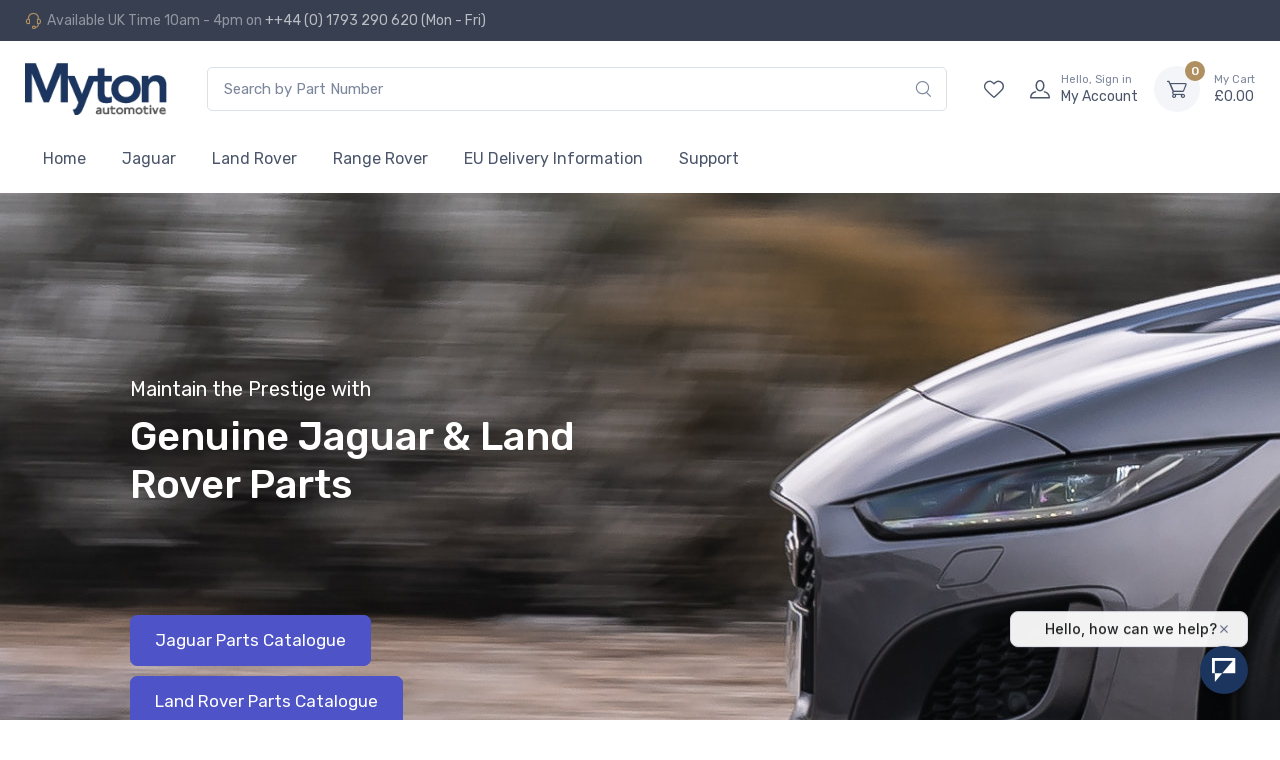

--- FILE ---
content_type: text/html; charset=utf-8
request_url: https://myton.parts/
body_size: 18626
content:
<!DOCTYPE html>
<html lang="en">


<head>


    <meta charset="utf-8">
    <title>Jaguar &amp; Land Rover Parts, Shipped Worldwide</title>
    <!-- SEO Meta Tags-->
    <meta name="description" content="Myton Automotive - Jaguar Land Rover Parts">
    <meta name="keywords" content="Jaguar Parts, Land Rover Parts, Range Rover Parts">
    <meta name="author" content="APD Ltd">
    <!-- Viewport-->
    <meta name="viewport" content="width=device-width, initial-scale=1">
    <!-- Favicon and Touch Icons-->
    <link rel="apple-touch-icon" sizes="180x180" href="/Myton-v3/dist/apple-touch-icon.png">
    <link rel="icon" type="image/png" sizes="32x32" href="/Myton-v3/dist/img/favicon-32x32.png">
    <link rel="icon" type="image/png" sizes="16x16" href="/Myton-v3/dist/img/favicon-16x16.png">
    <link rel="manifest" href="/Myton-v3/dist/site.webmanifest">
    <link rel="mask-icon" color="#fe6a6a" href="/Myton-v3/dist/safari-pinned-tab.svg">
    <meta name="msapplication-TileColor" content="#ffffff">
    <meta name="theme-color" content="#ffffff">
    <!-- Vendor Styles including: Font Icons, Plugins, etc. -->


    <link rel="stylesheet" media="screen" href="/Myton-v3/dist/vendor/simplebar/dist/simplebar.min.css"/>
    <link rel="stylesheet" media="screen" href="/Myton-v3/dist/vendor/tiny-slider/dist/tiny-slider.css"/>
    <link rel="stylesheet" media="screen" href="/Myton-v3/dist/vendor/drift-zoom/dist/drift-basic.min.css"/>
    <link rel="stylesheet" media="screen" href="/Myton-v3/dist/vendor/lightgallery/css/lightgallery.css"/>
    <!-- Main Theme Styles + Bootstrap-->
    <link rel="stylesheet" media="screen" href="/Myton-v3/dist/css/theme.css">
    <link rel="stylesheet" media="screen" href="/Myton-v3/dist/css/custom/myton_custom.css">



    <!-- Tom C added jquery - added 17.12.2022 -->
    <script src="/Myton-v3/custom/jquery/dist/jquery.min.js"></script>

    <!-- Tom C added Stripe.js version 3 file -->
    <script src="https://js.stripe.com/v3/"></script>
    <!-- Tom C added ReCapture - added 20.06.2025 -->
    <script src="https://www.google.com/recaptcha/api.js" async defer></script>



  </head>



<!-- Google tag (gtag.js) -->
<script async src="https://www.googletagmanager.com/gtag/js?id=G-1JT0E5TRE7"></script>
<script>
  window.dataLayer = window.dataLayer || [];
  function gtag(){dataLayer.push(arguments);}
  gtag('js', new Date());

  gtag('config', 'G-1JT0E5TRE7');
</script>
            <body class="toolbar-enabled">




<!-- Sign in / sign up modal-->   
 <div class="modal fade" id="signin-modal" tabindex="-1" role="dialog">
      <div class="modal-dialog modal-dialog-centered" role="document">
        <div class="modal-content">
          <div class="modal-header">
            <ul class="nav nav-tabs card-header-tabs" role="tablist">
              <li class="nav-item"><a class="nav-link active" href="#signin-tab" data-toggle="tab" role="tab" aria-selected="true"><i class="czi-unlocked mr-2 mt-n1"></i>Sign in</a></li>
              <li class="nav-item"><a class="nav-link" href="/create_account" data-toggle="tab" role="tab" aria-selected="false"><i class="czi-user mr-2 mt-n1"></i>Sign up</a></li>
            </ul>
           <!-- <button class="close" type="button" data-dismiss="modal" aria-label="Close"><span aria-hidden="true">&times;</span></button> -->
          </div>
          <div class="modal-body tab-content py-4">
            <!--  <form class="needs-validation tab-pane fade show active" autocomplete="off" novalidate id="signin-tab">  -->
              <div class="form-group">
                <label for="txt_email">Email address</label>
                <input class="form-control" type="email" id="txt_email" placeholder="your_email@mytonautomotive.com" required>
                <div class="invalid-feedback">Please provide a valid email address.</div>
              </div>
              <div class="form-group">
                <label for="txt_password">Password</label>
                <div class="password-toggle">
                  <input class="form-control" type="password" id="txt_password" required>
                 
                  
                </div>
              </div>
              <div class="form-group d-flex flex-wrap justify-content-between">
                  <a class="font-size-sm" href="/forgot_password">Forgot password?</a>
              </div>
              <button id="butLoginButton" class="btn btn-primary btn-block btn-shadow">Sign in</button>
        

          </div>
        </div>
      </div>
    </div>
<!-- Navbar -->
    <header class="box-shadow-sm">
      <!-- Topbar-->
      <div class="topbar topbar-dark bg-dark">
        <div class="container" id="admin_status_top_bar">
          <div>

            <!-- ADMIN Status -->
           <div class="topbar-text text-nowrap d-none d-md-inline-block border-left border-light pl-3 ml-3"><i class="ci-support"></i><span class="text-muted mr-1">Available UK Time 10am - 4pm on  </span><a class="topbar-link" href="tel:441793290620">  ++44 (0) 1793 290 620 (Mon - Fri)</a></div>

          </div>

        </div>
      </div>
      <!-- Remove "navbar-sticky" class to make navigation bar scrollable with the page.-->
      <div class="navbar-sticky bg-light">
        <div class="navbar navbar-expand-lg navbar-light">
          <div class="container"><a class="navbar-brand d-none d-sm-block mr-3 flex-shrink-0" href="/" style="min-width: 7rem;"><img width="142" src="/images/logo-mytonautomotive.png" alt="Myton Automotive - Home Page"/></a><a class="navbar-brand d-sm-none mr-2" href="/" style="min-width: 4.625rem;"><img width="74" src="/images/logo-mytonautomotive.png" alt="Myton Automotive"/></a>
            <!-- Search-->
            <div class="input-group d-none d-lg-flex mx-4">
              <input id="navbarSearchSite" class="form-control rounded-end pe-5" type="text" placeholder="Search by Part Number"><i id="navbarSearchSiteIcon" class="ci-search position-absolute top-50 end-0 translate-middle-y text-muted fs-base me-3"></i>
            </div>
            <!-- Toolbar-->
              <div class="navbar-toolbar d-flex flex-shrink-0 align-items-center">
                <!-- <button class="navbar-toggler" type="button" data-bs-target="#navbarCollapse"><span class="navbar-toggler-icon"></span></button><a class="navbar-tool navbar-stuck-toggler"><span class="navbar-tool-tooltip">Expand menu</span> -->
                 <!-- <div class="navbar-tool-icon-box"><i class="navbar-tool-icon ci-menu"></i></div></a><a class="navbar-tool d-none d-lg-flex" href="account-wishlist.html"><span class="navbar-tool-tooltip">Wishlist</span> -->

                 <!-- Navigation - Mobile Search -->
                 <div id="button_navi_menu_search" class="navbar-tool d-lg-none me-2" style="cursor: pointer;">
                  <div class="navbar-tool-icon-box"><i class="navbar-tool-icon ci-search"></i></div>
                 </div>

                 <!-- Navigation - Wishlist -->
                 <div id="button_navi_menu_wishlist">
                  <div class="navbar-tool-icon-box"><i class="navbar-tool-icon ci-heart"></i></div>
                 </div>

                 <!-- Navigation - My Account -->

                    <div id="button_navi_menu_login_icon" class="navbar-tool-icon-box" data-logged-in="false"><i class="navbar-tool-icon ci-user"></i></div>
                    <div id="button_navi_menu_login_text" class="navbar-tool-text ms-n3" data-logged-in="false"><small>Hello, Sign in</small>My Account</div>



                 <!-- Navigation - Basket -->
                 <div id="button_navi_menu_basket">
                  <div class="navbar-tool ms-3"><a class="navbar-tool-icon-box bg-secondary"><span id="total_in_basket" class="navbar-tool-label">0</span><i class="navbar-tool-icon ci-cart"></i></a><a class="navbar-tool-text"><small>My Cart</small><div id="nav_basket_total">£0.00</div></a>
                 </div>

                  <!-- Cart dropdown -->

                  <!--
                  <div class="dropdown-menu dropdown-menu-end">
                    <div class="widget widget-cart px-3 pt-2 pb-3" style="width: 20rem;">
                      <div style="height: 15rem;" data-simplebar="init" data-simplebar-auto-hide="false"><div class="simplebar-wrapper" style="margin: 0px -16px 0px 0px;"><div class="simplebar-height-auto-observer-wrapper"><div class="simplebar-height-auto-observer"></div></div><div class="simplebar-mask"><div class="simplebar-offset" style="right: 0px; bottom: 0px;"><div class="simplebar-content-wrapper" tabindex="0" role="region" aria-label="scrollable content" style="height: auto; overflow: hidden;"><div class="simplebar-content" style="padding: 0px 16px 0px 0px;">
                        <div class="widget-cart-item pb-2 border-bottom">
                          <button class="btn-close text-danger" type="button" aria-label="Remove"><span aria-hidden="true">×</span></button>
                          <div class="d-flex align-items-center"><a class="flex-shrink-0" href="shop-single-v1.html"><img src="img/shop/cart/widget/01.jpg" width="64" alt="Product"></a>
                            <div class="ps-2">
                              <h6 class="widget-product-title"><a href="shop-single-v1.html">Women Colorblock Sneakers</a></h6>
                              <div class="widget-product-meta"><span class="text-accent me-2">$150.<small>00</small></span><span class="text-muted">x 1</span></div>
                            </div>
                          </div>
                        </div>
                        <div class="widget-cart-item py-2 border-bottom">
                          <button class="btn-close text-danger" type="button" aria-label="Remove"><span aria-hidden="true">×</span></button>
                          <div class="d-flex align-items-center"><a class="flex-shrink-0" href="shop-single-v1.html"><img src="img/shop/cart/widget/02.jpg" width="64" alt="Product"></a>
                            <div class="ps-2">
                              <h6 class="widget-product-title"><a href="shop-single-v1.html">TH Jeans City Backpack</a></h6>
                              <div class="widget-product-meta"><span class="text-accent me-2">$79.<small>50</small></span><span class="text-muted">x 1</span></div>
                            </div>
                          </div>
                        </div>
                        <div class="widget-cart-item py-2 border-bottom">
                          <button class="btn-close text-danger" type="button" aria-label="Remove"><span aria-hidden="true">×</span></button>
                          <div class="d-flex align-items-center"><a class="flex-shrink-0" href="shop-single-v1.html"><img src="img/shop/cart/widget/03.jpg" width="64" alt="Product"></a>
                            <div class="ps-2">
                              <h6 class="widget-product-title"><a href="shop-single-v1.html">3-Color Sun Stash Hat</a></h6>
                              <div class="widget-product-meta"><span class="text-accent me-2">$22.<small>50</small></span><span class="text-muted">x 1</span></div>
                            </div>
                          </div>
                        </div>
                        <div class="widget-cart-item py-2 border-bottom">
                          <button class="btn-close text-danger" type="button" aria-label="Remove"><span aria-hidden="true">×</span></button>
                          <div class="d-flex align-items-center"><a class="flex-shrink-0" href="shop-single-v1.html"><img src="img/shop/cart/widget/04.jpg" width="64" alt="Product"></a>
                            <div class="ps-2">
                              <h6 class="widget-product-title"><a href="shop-single-v1.html">Cotton Polo Regular Fit</a></h6>
                              <div class="widget-product-meta"><span class="text-accent me-2">$9.<small>00</small></span><span class="text-muted">x 1</span></div>
                            </div>
                          </div>
                        </div>
                      </div></div></div></div><div class="simplebar-placeholder" style="width: 0px; height: 0px;"></div></div><div class="simplebar-track simplebar-horizontal" style="visibility: hidden;"><div class="simplebar-scrollbar simplebar-visible" style="width: 0px; display: none;"></div></div><div class="simplebar-track simplebar-vertical" style="visibility: hidden;"><div class="simplebar-scrollbar simplebar-visible" style="height: 0px; display: none;"></div></div></div>
                      <div class="d-flex flex-wrap justify-content-between align-items-center py-3">
                        <div class="fs-sm me-2 py-2"><span class="text-muted">Subtotal:</span><span class="text-accent fs-base ms-1">$265.<small>00</small></span></div><a class="btn btn-outline-secondary btn-sm" href="shop-cart.html">Expand cart<i class="ci-arrow-right ms-1 me-n1"></i></a>
                      </div><a class="btn btn-primary btn-sm d-block w-100" href="checkout-details.html"><i class="ci-card me-2 fs-base align-middle"></i>Checkout</a> -->
                    </div>
                  </div>
                </div>
              </div>




          </div>
        </div>
        <div class="navbar navbar-expand-lg navbar-light navbar-stuck-menu mt-n2 pt-0 pb-2">
          <div class="container">
            <div class="collapse navbar-collapse" id="navbarCollapse">
              <!-- Search-->
              <div class="input-group-overlay d-lg-none my-3">
                <div class="input-group-prepend-overlay"><span class="input-group-text"><i class="czi-search"></i></span></div>
                <input class="form-control prepended-form-control navbarSearchSite" type="text" placeholder="Search for products">
              </div>

              <!-- Departments menu-->
              <!--  <ul class="navbar-nav mega-nav pr-lg-2 mr-lg-2">
                <li class="nav-item dropdown"><a class="nav-link dropdown-toggle pl-0" href="#" data-toggle="dropdown"><i class="czi-menu align-middle mt-n1 mr-2"></i>Departments</a>
                  <ul class="dropdown-menu">
                    <li class="dropdown mega-dropdown"><a class="dropdown-item dropdown-toggle" href="#" data-toggle="dropdown"><i class="czi-laptop opacity-60 font-size-lg mt-n1 mr-2"></i>Computers &amp; Accessories</a>
                      <div class="dropdown-menu p-0">
                        <div class="d-flex flex-wrap flex-md-nowrap px-2">
                          <div class="mega-dropdown-column py-4 px-3">
                            <div class="widget widget-links">
                              <h6 class="font-size-base mb-3">Computers</h6>
                              <ul class="widget-list">
                                <li class="widget-list-item pb-1"><a class="widget-list-link" href="#">Laptops &amp; Tablets</a></li>
                                <li class="widget-list-item pb-1"><a class="widget-list-link" href="#">Desktop Computers</a></li>
                                <li class="widget-list-item pb-1"><a class="widget-list-link" href="#">Computer External Components</a></li>
                                <li class="widget-list-item pb-1"><a class="widget-list-link" href="#">Computer Internal Components</a></li>
                                <li class="widget-list-item pb-1"><a class="widget-list-link" href="#">Networking Products (NAS)</a></li>
                                <li class="widget-list-item pb-1"><a class="widget-list-link" href="#">Single Board Computers</a></li>
                                <li class="widget-list-item pb-1"><a class="widget-list-link" href="#">Desktop Barebones</a></li>
                              </ul>
                            </div>
                          </div>
                          <div class="mega-dropdown-column py-4 px-3">
                            <div class="widget widget-links">
                              <h6 class="font-size-base mb-3">Accessories</h6>
                              <ul class="widget-list">
                                <li class="widget-list-item pb-1"><a class="widget-list-link" href="#">Monitors</a></li>
                                <li class="widget-list-item pb-1"><a class="widget-list-link" href="#">Bags, Cases &amp; Sleeves</a></li>
                                <li class="widget-list-item pb-1"><a class="widget-list-link" href="#">Batteries</a></li>
                                <li class="widget-list-item pb-1"><a class="widget-list-link" href="#">Charges &amp; Adapters</a></li>
                                <li class="widget-list-item pb-1"><a class="widget-list-link" href="#">Cooling Pads</a></li>
                                <li class="widget-list-item pb-1"><a class="widget-list-link" href="#">Mounts</a></li>
                                <li class="widget-list-item pb-1"><a class="widget-list-link" href="#">Replacement Screens</a></li>
                                <li class="widget-list-item pb-1"><a class="widget-list-link" href="#">Security Locks</a></li>
                                <li class="widget-list-item pb-1"><a class="widget-list-link" href="#">Stands</a></li>
                              </ul>
                            </div>
                          </div>
                          <div class="mega-dropdown-column d-none d-lg-block py-4 text-center"><a class="d-block mb-2" href="#"><img src="img/shop/departments/07.jpg" alt="Computers & Accessories"/></a>
                            <div class="font-size-sm mb-3">Starting from <span class='font-weight-medium'>$149.<small>80</small></span></div><a class="btn btn-primary btn-shadow btn-sm" href="#">See offers<i class="czi-arrow-right font-size-xs ml-1"></i></a>
                          </div>
                        </div>
                      </div>
                    </li>
                    <li class="dropdown mega-dropdown"><a class="dropdown-item dropdown-toggle" href="#" data-toggle="dropdown"><i class="czi-mobile opacity-60 font-size-lg mt-n1 mr-2"></i>Smartphones &amp; Tablets</a>
                      <div class="dropdown-menu p-0">
                        <div class="d-flex flex-wrap flex-md-nowrap px-2">
                          <div class="mega-dropdown-column py-4 px-3">
                            <div class="widget widget-links mb-3">
                              <h6 class="font-size-base mb-3">Smartphones</h6>
                              <ul class="widget-list">
                                <li class="widget-list-item pb-1"><a class="widget-list-link" href="#">Apple iPhone</a></li>
                                <li class="widget-list-item pb-1"><a class="widget-list-link" href="#">Android Smartphones</a></li>
                                <li class="widget-list-item pb-1"><a class="widget-list-link" href="#">Phablets</a></li>
                              </ul>
                            </div>
                            <div class="widget widget-links">
                              <h6 class="font-size-base">Tablets</h6>
                              <ul class="widget-list">
                                <li class="widget-list-item pb-1"><a class="widget-list-link" href="#">Apple iPad</a></li>
                                <li class="widget-list-item pb-1"><a class="widget-list-link" href="#">Android Tablets</a></li>
                                <li class="widget-list-item pb-1"><a class="widget-list-link" href="#">Tablets with Keyboard</a></li>
                              </ul>
                            </div>
                          </div>
                          <div class="mega-dropdown-column py-4 px-3">
                            <div class="widget widget-links">
                              <h6 class="font-size-base mb-3">Accessories</h6>
                              <ul class="widget-list">
                                <li class="widget-list-item pb-1"><a class="widget-list-link" href="#">Accessory Kits</a></li>
                                <li class="widget-list-item pb-1"><a class="widget-list-link" href="#">Batteries &amp; Battery Packs</a></li>
                                <li class="widget-list-item pb-1"><a class="widget-list-link" href="#">Cables</a></li>
                                <li class="widget-list-item pb-1"><a class="widget-list-link" href="#">Car Accessories</a></li>
                                <li class="widget-list-item pb-1"><a class="widget-list-link" href="#">Charges &amp; Power Adapters</a></li>
                                <li class="widget-list-item pb-1"><a class="widget-list-link" href="#">FM Transmitters</a></li>
                                <li class="widget-list-item pb-1"><a class="widget-list-link" href="#">Lens Attachments</a></li>
                                <li class="widget-list-item pb-1"><a class="widget-list-link" href="#">Mounts &amp; Stands</a></li>
                                <li class="widget-list-item pb-1"><a class="widget-list-link" href="#">Repair Kits</a></li>
                                <li class="widget-list-item pb-1"><a class="widget-list-link" href="#">Replacement Parts</a></li>
                                <li class="widget-list-item pb-1"><a class="widget-list-link" href="#">Styluses</a></li>
                              </ul>
                            </div>
                          </div>
                          <div class="mega-dropdown-column d-none d-lg-block py-4 text-center"><a class="d-block mb-2" href="#"><img src="img/shop/departments/09.jpg" alt="Smartphones & Tablets"/></a>
                            <div class="font-size-sm mb-3">Starting from <span class='font-weight-medium'>$127.<small>00</small></span></div><a class="btn btn-primary btn-shadow btn-sm" href="#">See offers<i class="czi-arrow-right font-size-xs ml-1"></i></a>
                          </div>
                        </div>
                      </div>
                    </li>
                    <li class="dropdown mega-dropdown"><a class="dropdown-item dropdown-toggle" href="#" data-toggle="dropdown"><i class="czi-monitor opacity-60 font-size-lg mt-n1 mr-2"></i>TV, Video &amp; Audio</a>
                      <div class="dropdown-menu p-0">
                        <div class="d-flex flex-wrap flex-md-nowrap px-2">
                          <div class="mega-dropdown-column py-4 px-3">
                            <div class="widget widget-links">
                              <h6 class="font-size-base mb-3">Television &amp; Video</h6>
                              <ul class="widget-list">
                                <li class="widget-list-item pb-1"><a class="widget-list-link" href="#">TV Sets</a></li>
                                <li class="widget-list-item pb-1"><a class="widget-list-link" href="#">Home Theater Systems</a></li>
                                <li class="widget-list-item pb-1"><a class="widget-list-link" href="#">DVD Players &amp; Recorders</a></li>
                                <li class="widget-list-item pb-1"><a class="widget-list-link" href="#">Blue-ray Players &amp; Recorders</a></li>
                                <li class="widget-list-item pb-1"><a class="widget-list-link" href="#">HD DVD Players &amp; Recorders</a></li>
                                <li class="widget-list-item pb-1"><a class="widget-list-link" href="#">DVD-VCR Combos</a></li>
                                <li class="widget-list-item pb-1"><a class="widget-list-link" href="#">DTV Converters</a></li>
                                <li class="widget-list-item pb-1"><a class="widget-list-link" href="#">AV Receivers</a></li>
                                <li class="widget-list-item pb-1"><a class="widget-list-link" href="#">AV Amplifiers</a></li>
                                <li class="widget-list-item pb-1"><a class="widget-list-link" href="#">Projectors</a></li>
                                <li class="widget-list-item pb-1"><a class="widget-list-link" href="#">Projection Screens</a></li>
                                <li class="widget-list-item pb-1"><a class="widget-list-link" href="#">Satelite Television</a></li>
                              </ul>
                            </div>
                          </div>
                          <div class="mega-dropdown-column py-4 px-3">
                            <div class="widget widget-links">
                              <ul class="widget-list">
                                <li class="widget-list-item pb-1"><a class="widget-list-link" href="#">TV-DTD Combos</a></li>
                                <li class="widget-list-item pb-1"><a class="widget-list-link" href="#">Sound Systems</a></li>
                                <li class="widget-list-item pb-1"><a class="widget-list-link" href="#">Home Cinema Systems</a></li>
                                <li class="widget-list-item pb-1"><a class="widget-list-link" href="#">Streaming Media Players</a></li>
                                <li class="widget-list-item pb-1"><a class="widget-list-link" href="#">VCRs</a></li>
                                <li class="widget-list-item pb-1"><a class="widget-list-link" href="#">Video Glasses</a></li>
                                <li class="widget-list-item pb-1"><a class="widget-list-link" href="#">Lens Attachments</a></li>
                              </ul>
                            </div>
                          </div>
                          <div class="mega-dropdown-column d-none d-lg-block py-4 text-center"><a class="d-block mb-2" href="#"><img src="img/shop/departments/08.jpg" alt="TV, Video & Audio"/></a>
                            <div class="font-size-sm mb-3">Starting from <span class='font-weight-medium'>$78.<small>00</small></span></div><a class="btn btn-primary btn-shadow btn-sm" href="#">See offers<i class="czi-arrow-right font-size-xs ml-1"></i></a>
                          </div>
                        </div>
                      </div>
                    </li>
                    <li class="dropdown mega-dropdown"><a class="dropdown-item dropdown-toggle" href="#" data-toggle="dropdown"><i class="czi-camera opacity-60 font-size-lg mt-n1 mr-2"></i>Cameras, Photo &amp; Video</a>
                      <div class="dropdown-menu p-0">
                        <div class="d-flex flex-wrap flex-md-nowrap px-2">
                          <div class="mega-dropdown-column py-4 px-3">
                            <div class="widget widget-links">
                              <h6 class="font-size-base mb-3">Cameras &amp; Lenses</h6>
                              <ul class="widget-list">
                                <li class="widget-list-item pb-1"><a class="widget-list-link" href="#">Point &amp; Shoot Digital Cameras</a></li>
                                <li class="widget-list-item pb-1"><a class="widget-list-link" href="#">DSLR Cameras</a></li>
                                <li class="widget-list-item pb-1"><a class="widget-list-link" href="#">Mirrorless Cameras</a></li>
                                <li class="widget-list-item pb-1"><a class="widget-list-link" href="#">Body Mounted Cameras</a></li>
                                <li class="widget-list-item pb-1"><a class="widget-list-link" href="#">Camcorders</a></li>
                                <li class="widget-list-item pb-1"><a class="widget-list-link" href="#">Camcorder Lenses</a></li>
                                <li class="widget-list-item pb-1"><a class="widget-list-link" href="#">Camera Lenses</a></li>
                                <li class="widget-list-item pb-1"><a class="widget-list-link" href="#">Macro &amp; Ringlight Flashes</a></li>
                                <li class="widget-list-item pb-1"><a class="widget-list-link" href="#">Shoe Mount Flashes</a></li>
                                <li class="widget-list-item pb-1"><a class="widget-list-link" href="#">Tripods &amp; Monopods</a></li>
                                <li class="widget-list-item pb-1"><a class="widget-list-link" href="#">Video Studio</a></li>
                              </ul>
                            </div>
                          </div>
                          <div class="mega-dropdown-column py-4 px-3">
                            <div class="widget widget-links">
                              <h6 class="font-size-base mb-3">Accessories</h6>
                              <ul class="widget-list">
                                <li class="widget-list-item pb-1"><a class="widget-list-link" href="#">Bags &amp; Cases</a></li>
                                <li class="widget-list-item pb-1"><a class="widget-list-link" href="#">Binoculars &amp; Scopes</a></li>
                                <li class="widget-list-item pb-1"><a class="widget-list-link" href="#">Batteries &amp; Chargers</a></li>
                                <li class="widget-list-item pb-1"><a class="widget-list-link" href="#">Cables &amp; Cords</a></li>
                                <li class="widget-list-item pb-1"><a class="widget-list-link" href="#">Camcorder Accessories</a></li>
                                <li class="widget-list-item pb-1"><a class="widget-list-link" href="#">Cleaning Equipment</a></li>
                                <li class="widget-list-item pb-1"><a class="widget-list-link" href="#">Protector Foils</a></li>
                                <li class="widget-list-item pb-1"><a class="widget-list-link" href="#">Filters &amp; Accessories</a></li>
                                <li class="widget-list-item pb-1"><a class="widget-list-link" href="#">Remote Controls</a></li>
                                <li class="widget-list-item pb-1"><a class="widget-list-link" href="#">Rain Covers</a></li>
                                <li class="widget-list-item pb-1"><a class="widget-list-link" href="#">Viewfinders</a></li>
                              </ul>
                            </div>
                          </div>
                          <div class="mega-dropdown-column d-none d-lg-block py-4 text-center"><a class="d-block mb-2" href="#"><img src="img/shop/departments/10.jpg" alt="Cameras, Photo & Video"/></a>
                            <div class="font-size-sm mb-3">Starting from <span class='font-weight-medium'>$210.<small>00</small></span></div><a class="btn btn-primary btn-shadow btn-sm" href="#">See offers<i class="czi-arrow-right font-size-xs ml-1"></i></a>
                          </div>
                        </div>
                      </div>
                    </li>
                    <li class="dropdown mega-dropdown"><a class="dropdown-item dropdown-toggle" href="#" data-toggle="dropdown"><i class="czi-earphones opacity-60 font-size-lg mt-n1 mr-2"></i>Headphones</a>
                      <div class="dropdown-menu p-0">
                        <div class="d-flex flex-wrap flex-md-nowrap px-2">
                          <div class="mega-dropdown-column py-4 px-3">
                            <div class="widget widget-links">
                              <h6 class="font-size-base mb-3">Headphones</h6>
                              <ul class="widget-list">
                                <li class="widget-list-item pb-1"><a class="widget-list-link" href="#">Earbud Headphones</a></li>
                                <li class="widget-list-item pb-1"><a class="widget-list-link" href="#">Over-Ear Headphones</a></li>
                                <li class="widget-list-item pb-1"><a class="widget-list-link" href="#">On-Ear Headphones</a></li>
                                <li class="widget-list-item pb-1"><a class="widget-list-link" href="#">Bluetooth Headphones</a></li>
                                <li class="widget-list-item pb-1"><a class="widget-list-link" href="#">Sports &amp; Fitness Headphones</a></li>
                                <li class="widget-list-item pb-1"><a class="widget-list-link" href="#">Noise-Cancelling Headphones</a></li>
                              </ul>
                            </div>
                          </div>
                          <div class="mega-dropdown-column py-4 px-3">
                            <div class="widget widget-links">
                              <h6 class="font-size-base mb-3">Accessories</h6>
                              <ul class="widget-list">
                                <li class="widget-list-item pb-1"><a class="widget-list-link" href="#">Cases &amp; Sleeves</a></li>
                                <li class="widget-list-item pb-1"><a class="widget-list-link" href="#">Cables &amp; Cords</a></li>
                                <li class="widget-list-item pb-1"><a class="widget-list-link" href="#">Ear Pads</a></li>
                                <li class="widget-list-item pb-1"><a class="widget-list-link" href="#">Repair Kits</a></li>
                                <li class="widget-list-item pb-1"><a class="widget-list-link" href="#">Cleaning Equipment</a></li>
                              </ul>
                            </div>
                          </div>
                          <div class="mega-dropdown-column d-none d-lg-block py-4 text-center"><a class="d-block mb-2" href="#"><img src="img/shop/departments/11.jpg" alt="Headphones"/></a>
                            <div class="font-size-sm mb-3">Starting from <span class='font-weight-medium'>$35.<small>99</small></span></div><a class="btn btn-primary btn-shadow btn-sm" href="#">See offers<i class="czi-arrow-right font-size-xs ml-1"></i></a>
                          </div>
                        </div>
                      </div>
                    </li>
                    <li class="dropdown mega-dropdown"><a class="dropdown-item dropdown-toggle" href="#" data-toggle="dropdown"><i class="czi-watch opacity-60 font-size-lg mt-n1 mr-2"></i>Wearable Electronics</a>
                      <div class="dropdown-menu p-0">
                        <div class="d-flex flex-wrap flex-md-nowrap px-2">
                          <div class="mega-dropdown-column py-4 px-3">
                            <div class="widget widget-links">
                              <h6 class="font-size-base mb-3">Gadgets</h6>
                              <ul class="widget-list">
                                <li class="widget-list-item pb-1"><a class="widget-list-link" href="#">Smartwatches</a></li>
                                <li class="widget-list-item pb-1"><a class="widget-list-link" href="#">Fitness Trackers</a></li>
                                <li class="widget-list-item pb-1"><a class="widget-list-link" href="#">Smart Glasses</a></li>
                                <li class="widget-list-item pb-1"><a class="widget-list-link" href="#">Rings</a></li>
                                <li class="widget-list-item pb-1"><a class="widget-list-link" href="#">Virtual Reality</a></li>
                                <li class="widget-list-item pb-1"><a class="widget-list-link" href="#">Clips, Arm &amp; Wristbands</a></li>
                                <li class="widget-list-item pb-1"><a class="widget-list-link" href="#">Accessories</a></li>
                              </ul>
                            </div>
                          </div>
                          <div class="mega-dropdown-column d-none d-lg-block py-4 text-center"><a class="d-block mb-2" href="#"><img src="img/shop/departments/12.jpg" alt="Wearable Electronics"/></a>
                            <div class="font-size-sm mb-3">Starting from <span class='font-weight-medium'>$79.<small>50</small></span></div><a class="btn btn-primary btn-shadow btn-sm" href="#">See offers<i class="czi-arrow-right font-size-xs ml-1"></i></a>
                          </div>
                        </div>
                      </div>
                    </li>
                    <li class="dropdown mega-dropdown"><a class="dropdown-item dropdown-toggle" href="#" data-toggle="dropdown"><i class="czi-printer opacity-60 font-size-lg mt-n1 mr-2"></i>Printers &amp; Ink</a>
                      <div class="dropdown-menu p-0">
                        <div class="d-flex flex-wrap flex-md-nowrap px-2">
                          <div class="mega-dropdown-column py-4 px-3">
                            <div class="widget widget-links mb-3">
                              <h6 class="font-size-base mb-3">By type</h6>
                              <ul class="widget-list">
                                <li class="widget-list-item pb-1"><a class="widget-list-link" href="#">All-in-One</a></li>
                                <li class="widget-list-item pb-1"><a class="widget-list-link" href="#">Copying</a></li>
                                <li class="widget-list-item pb-1"><a class="widget-list-link" href="#">Faxing</a></li>
                                <li class="widget-list-item pb-1"><a class="widget-list-link" href="#">Photo Printing</a></li>
                                <li class="widget-list-item pb-1"><a class="widget-list-link" href="#">Printing Only</a></li>
                                <li class="widget-list-item pb-1"><a class="widget-list-link" href="#">Scanning</a></li>
                              </ul>
                            </div>
                            <div class="widget widget-links">
                              <h6 class="font-size-base mb-3">Scanners</h6>
                              <ul class="widget-list">
                                <li class="widget-list-item pb-1"><a class="widget-list-link" href="#">Business Card Scanners</a></li>
                                <li class="widget-list-item pb-1"><a class="widget-list-link" href="#">Document Scanners</a></li>
                                <li class="widget-list-item pb-1"><a class="widget-list-link" href="#">Flatbed &amp; Photo Scanners</a></li>
                                <li class="widget-list-item pb-1"><a class="widget-list-link" href="#">Slide &amp; Negative Scanners</a></li>
                              </ul>
                            </div>
                          </div>
                          <div class="mega-dropdown-column py-4 px-3">
                            <div class="widget widget-links">
                              <h6 class="font-size-base">Printers</h6>
                              <ul class="widget-list">
                                <li class="widget-list-item pb-1"><a class="widget-list-link" href="#">Dot Matrix Printers</a></li>
                                <li class="widget-list-item pb-1"><a class="widget-list-link" href="#">Inkjet Printers</a></li>
                                <li class="widget-list-item pb-1"><a class="widget-list-link" href="#">Label Printers</a></li>
                                <li class="widget-list-item pb-1"><a class="widget-list-link" href="#">Laser Printers</a></li>
                                <li class="widget-list-item pb-1"><a class="widget-list-link" href="#">Photo Printers</a></li>
                                <li class="widget-list-item pb-1"><a class="widget-list-link" href="#">Wide Format Printers</a></li>
                                <li class="widget-list-item pb-1"><a class="widget-list-link" href="#">Plotter Printers</a></li>
                              </ul>
                            </div>
                          </div>
                          <div class="mega-dropdown-column d-none d-lg-block py-4 text-center"><a class="d-block mb-2" href="#"><img src="img/shop/departments/13.jpg" alt="Printers & Ink"/></a>
                            <div class="font-size-sm mb-3">Starting from <span class='font-weight-medium'>$54.<small>00</small></span></div><a class="btn btn-primary btn-shadow btn-sm" href="#">See offers<i class="czi-arrow-right font-size-xs ml-1"></i></a>
                          </div>
                        </div>
                      </div>
                    </li>
                    <li class="dropdown mega-dropdown"><a class="dropdown-item dropdown-toggle" href="#" data-toggle="dropdown"><i class="czi-joystick opacity-60 font-size-lg mt-n1 mr-2"></i>Video Games</a>
                      <div class="dropdown-menu p-0">
                        <div class="d-flex flex-wrap flex-md-nowrap px-2">
                          <div class="mega-dropdown-column py-4 px-3">
                            <div class="widget widget-links">
                              <h6 class="font-size-base mb-3">Games &amp; Hardware</h6>
                              <ul class="widget-list">
                                <li class="widget-list-item pb-1"><a class="widget-list-link" href="#">Video Games</a></li>
                                <li class="widget-list-item pb-1"><a class="widget-list-link" href="#">PlayStation 4</a></li>
                                <li class="widget-list-item pb-1"><a class="widget-list-link" href="#">PlayStation 3</a></li>
                                <li class="widget-list-item pb-1"><a class="widget-list-link" href="#">Xbox One</a></li>
                                <li class="widget-list-item pb-1"><a class="widget-list-link" href="#">Xbox 360</a></li>
                                <li class="widget-list-item pb-1"><a class="widget-list-link" href="#">Nintendo Switch</a></li>
                                <li class="widget-list-item pb-1"><a class="widget-list-link" href="#">Wii U</a></li>
                                <li class="widget-list-item pb-1"><a class="widget-list-link" href="#">Wii</a></li>
                                <li class="widget-list-item pb-1"><a class="widget-list-link" href="#">PC</a></li>
                                <li class="widget-list-item pb-1"><a class="widget-list-link" href="#">Mac</a></li>
                                <li class="widget-list-item pb-1"><a class="widget-list-link" href="#">Nintendo 3DS &amp; 2DS</a></li>
                                <li class="widget-list-item pb-1"><a class="widget-list-link" href="#">Nintendo DS</a></li>
                              </ul>
                            </div>
                          </div>
                          <div class="mega-dropdown-column py-4 px-3">
                            <div class="widget widget-links">
                              <ul class="widget-list">
                                <li class="widget-list-item pb-1"><a class="widget-list-link" href="#">PlayStation Vita</a></li>
                                <li class="widget-list-item pb-1"><a class="widget-list-link" href="#">Sony PSP</a></li>
                                <li class="widget-list-item pb-1"><a class="widget-list-link" href="#">Retro Gaming</a></li>
                                <li class="widget-list-item pb-1"><a class="widget-list-link" href="#">Microconsoles</a></li>
                                <li class="widget-list-item pb-1"><a class="widget-list-link" href="#">Accessories</a></li>
                                <li class="widget-list-item pb-1"><a class="widget-list-link" href="#">Digital Games</a></li>
                              </ul>
                            </div>
                          </div>
                          <div class="mega-dropdown-column d-none d-lg-block py-4 text-center"><a class="d-block mb-2" href="#"><img src="img/shop/departments/14.jpg" alt="Video Games"/></a>
                            <div class="font-size-sm mb-3">Starting from <span class='font-weight-medium'>$19.<small>00</small></span></div><a class="btn btn-primary btn-shadow btn-sm" href="#">See offers<i class="czi-arrow-right font-size-xs ml-1"></i></a>
                          </div>
                        </div>
                      </div>
                    </li>
                    <li class="dropdown mega-dropdown"><a class="dropdown-item dropdown-toggle" href="#" data-toggle="dropdown"><i class="czi-speaker opacity-60 font-size-lg mt-n1 mr-2"></i>Speakers &amp; Home Music</a>
                      <div class="dropdown-menu p-0">
                        <div class="d-flex flex-wrap flex-md-nowrap px-2">
                          <div class="mega-dropdown-column py-4 px-3">
                            <div class="widget widget-links">
                              <h6 class="font-size-base mb-3">Speakers</h6>
                              <ul class="widget-list">
                                <li class="widget-list-item pb-1"><a class="widget-list-link" href="#">Bluetooth Speakers</a></li>
                                <li class="widget-list-item pb-1"><a class="widget-list-link" href="#">Bookshelf Speakers</a></li>
                                <li class="widget-list-item pb-1"><a class="widget-list-link" href="#">Ceiling &amp; In-Wall Speakers</a></li>
                                <li class="widget-list-item pb-1"><a class="widget-list-link" href="#">Center-Channel Speakers</a></li>
                                <li class="widget-list-item pb-1"><a class="widget-list-link" href="#">Floorstanding Speakers</a></li>
                                <li class="widget-list-item pb-1"><a class="widget-list-link" href="#">Outdoor Speakers</a></li>
                                <li class="widget-list-item pb-1"><a class="widget-list-link" href="#">Satellite Speakers</a></li>
                                <li class="widget-list-item pb-1"><a class="widget-list-link" href="#">Sound Bars</a></li>
                                <li class="widget-list-item pb-1"><a class="widget-list-link" href="#">Subwoofers</a></li>
                                <li class="widget-list-item pb-1"><a class="widget-list-link" href="#">Surround Sound Systems</a></li>
                              </ul>
                            </div>
                          </div>
                          <div class="mega-dropdown-column py-4 px-3">
                            <div class="widget widget-links">
                              <h6 class="font-size-base mb-3">Home Audio</h6>
                              <ul class="widget-list">
                                <li class="widget-list-item pb-1"><a class="widget-list-link" href="#">Home Theater</a></li>
                                <li class="widget-list-item pb-1"><a class="widget-list-link" href="#">Wireless &amp; Streaming Audio</a></li>
                                <li class="widget-list-item pb-1"><a class="widget-list-link" href="#">Stereo System Components</a></li>
                                <li class="widget-list-item pb-1"><a class="widget-list-link" href="#">Compact Radios &amp; Stereos</a></li>
                                <li class="widget-list-item pb-1"><a class="widget-list-link" href="#">Home Audio Accessories</a></li>
                              </ul>
                            </div>
                          </div>
                          <div class="mega-dropdown-column d-none d-lg-block py-4 text-center"><a class="d-block mb-2" href="#"><img src="img/shop/departments/16.jpg" alt="Speakers & Home Music"/></a>
                            <div class="font-size-sm mb-3">Starting from <span class='font-weight-medium'>$43.<small>00</small></span></div><a class="btn btn-primary btn-shadow btn-sm" href="#">See offers<i class="czi-arrow-right font-size-xs ml-1"></i></a>
                          </div>
                        </div>
                      </div>
                    </li>
                    <li class="dropdown mega-dropdown"><a class="dropdown-item dropdown-toggle" href="#" data-toggle="dropdown"><i class="czi-server opacity-60 font-size-lg mt-n1 mr-2"></i>HDD/SSD Data Storage</a>
                      <div class="dropdown-menu p-0">
                        <div class="d-flex flex-wrap flex-md-nowrap px-2">
                          <div class="mega-dropdown-column py-4 px-3">
                            <div class="widget widget-links">
                              <h6 class="font-size-base mb-3">Data Storage</h6>
                              <ul class="widget-list">
                                <li class="widget-list-item pb-1"><a class="widget-list-link" href="#">External Hard Drives</a></li>
                                <li class="widget-list-item pb-1"><a class="widget-list-link" href="#">External Solid State Drives</a></li>
                                <li class="widget-list-item pb-1"><a class="widget-list-link" href="#">External Zip Drives</a></li>
                                <li class="widget-list-item pb-1"><a class="widget-list-link" href="#">Floppy &amp; Tape Drives</a></li>
                                <li class="widget-list-item pb-1"><a class="widget-list-link" href="#">Internal Hard Drives</a></li>
                                <li class="widget-list-item pb-1"><a class="widget-list-link" href="#">Internal Solid State Drives</a></li>
                                <li class="widget-list-item pb-1"><a class="widget-list-link" href="#">Network Attached Storage</a></li>
                                <li class="widget-list-item pb-1"><a class="widget-list-link" href="#">USB Flash Drives</a></li>
                              </ul>
                            </div>
                          </div>
                          <div class="mega-dropdown-column d-none d-lg-block py-4 text-center"><a class="d-block mb-2" href="#"><img src="img/shop/departments/15.jpg" alt="HDD/SSD Data Storage"/></a>
                            <div class="font-size-sm mb-3">Starting from <span class='font-weight-medium'>$21.<small>60</small></span></div><a class="btn btn-primary btn-shadow btn-sm" href="#">See offers<i class="czi-arrow-right font-size-xs ml-1"></i></a>
                          </div>
                        </div>
                      </div>
                    </li>
                  </ul>
                </li>
              </ul>  -->
              <!-- Primary menu-->
              <ul class="navbar-nav">
                <li class="nav-item dropdown"><a class="nav-link dropdown-toggle" href="/" data-toggle="dropdown">Home</a>

                </li>

                  <li class="nav-item dropdown"><a class="nav-link dropdown-toggle" href="/jaguar-parts" data-toggle="dropdown">Jaguar</a>
                                  <div class="dropdown-menu p-0">
                                    <div class="d-flex flex-wrap flex-md-nowrap px-2">
                                      <div class="mega-dropdown-column py-4 px-3">

                                        <div class="widget widget-links">
                                          <h6 class="font-size-base mb-3">Current</h6>
                                          <ul class="widget-list">

                                             <li class="widget-list-item pb-1"><a class="widget-list-link" href="/products/Jaguar/611">XJ - X351 (2010 - 2019)</a></li>
                                             <li class="widget-list-item pb-1"><a class="widget-list-link" href="/products/Jaguar/682">XE (2015 - 2024) X760</a></li>
                                             <li class="widget-list-item pb-1"><a class="widget-list-link" href="/products/Jaguar/701">XF Mk2 (2016 - 2024) X260</a></li>
                                             <li class="widget-list-item pb-1"><a class="widget-list-link" href="/products/Jaguar/681">F-Type (2013 - 2024) X152</a></li>
                                             <li class="widget-list-item pb-1"><a class="widget-list-link" href="/products/Jaguar/686">F-Pace (2016 - 2025) X761</a></li>
                                             <li class="widget-list-item pb-1"><a class="widget-list-link" href="/products/Jaguar/689">E-Pace (2017 - 2025) X540</a></li>
                                             <li class="widget-list-item pb-1"><a class="widget-list-link" href="/products/Jaguar/692">I-Pace (2018 - 2025) X560</a></li>

                                          </ul>
                                        </div>
                                      </div>

                                      <div class="mega-dropdown-column py-4 px-3">
                                        <div class="widget widget-links">
                                          <h6 class="font-size-base mb-3">Modern</h6>

                                          <ul class="widget-list">

                                            <li class="widget-list-item pb-1"><a class="widget-list-link" href="/products/Jaguar/63">XF Mk1 (2008 - 2015) X250</a></li>
                                            <li class="widget-list-item pb-1"><a class="widget-list-link" href="/products/Jaguar/13">X-Type (2001 to 2009) X400</a></li>
                                            <li class="widget-list-item pb-1"><a class="widget-list-link" href="/products/Jaguar/14">S-Type (1999 - 2008) X200</a></li>
                                            <li class="widget-list-item pb-1"><a class="widget-list-link" href="/products/Jaguar/20">XJ / XJR (2003 - 2009) X350/8</a></li>
                                            <li class="widget-list-item pb-1"><a class="widget-list-link" href="/products/Jaguar/169">XK / XKR (2006 - 2014) X150</a></li>

                                          </ul>
                                        </div>
                                      </div>




                                      <div class="mega-dropdown-column py-4 px-3">
                                        <div class="widget widget-links">
                                          <h6 class="font-size-base mb-3">Classic</h6>
                                          <ul class="widget-list">

                                            <li class="widget-list-item pb-1"><a class="widget-list-link" href="/products/Jaguar/665">XJ6 / XJ12 (1986 - 1994) XJ40</a></li>
                                            <li class="widget-list-item pb-1"><a class="widget-list-link" href="/products/Jaguar/46">XJ6 / XJR (1995 - 1997) X300</a></li>
                                            <li class="widget-list-item pb-1"><a class="widget-list-link" href="/products/Jaguar/18">XJ8 / XJR (1998 - 2002) X308</a></li>
                                            <li class="widget-list-item pb-1"><a class="widget-list-link" href="/products/Jaguar/43">XK8 / XKR (1996 - 2005) X100</a></li>
                                            <li class="widget-list-item pb-1"><a class="widget-list-link" href="/products/Jaguar/666">XJS (1975 - 1996)</a></li>

                                          </ul>
                                        </div>
                                      </div>


                                    </div>

                                  </div>
                                </li>


            <li class="nav-item dropdown"><a class="nav-link dropdown-toggle" href="/land-rover-parts" data-toggle="dropdown">Land Rover</a>
                  <div class="dropdown-menu p-0">
                    <div class="d-flex flex-wrap flex-md-nowrap px-2">
                      <div class="mega-dropdown-column py-4 px-3">

                        <div class="widget widget-links">
                          <h6 class="font-size-base mb-3">Current</h6>
                          <ul class="widget-list">

                            <li class="widget-list-item pb-1"><a class="widget-list-link" href="/products/Land-Rover/684">Discovery Sport (2014–present) L550</a></li>
                            <li class="widget-list-item pb-1"><a class="widget-list-link" href="/products/Land-Rover/694">Discovery 5 (2017–present) L550</a></li>
                            <li class="widget-list-item pb-1"><a class="widget-list-link" href="/products/Land-Rover/695">New Defender (2020 –present) L663</a></li>



                          </ul>
                        </div>
                      </div>

                      <div class="mega-dropdown-column py-4 px-3">
                        <div class="widget widget-links">

                          <h6 class="font-size-base mb-3">Current</h6>
                            <ul class="widget-list">

                              <li class="widget-list-item pb-1"><a class="widget-list-link" href="/products/Land-Rover/234">Discovery 1 (1989 – 1998)</a></li>
                              <li class="widget-list-item pb-1"><a class="widget-list-link" href="/products/Land-Rover/614">Discovery 2 (1998 – 2004) L318</a></li>
                              <li class="widget-list-item pb-1"><a class="widget-list-link" href="/products/Land-Rover/615">Discovery 3 / LR3 (2004 – 2009) L319</a></li>
                              <li class="widget-list-item pb-1"><a class="widget-list-link" href="/products/Land-Rover/616">Discovery 4 / LR4 (2009 – 2016) L319</a></li>
                              <li class="widget-list-item pb-1"><a class="widget-list-link" href="/products/Land-Rover/621">Freelander 1 (1997 – 2006) L314</a></li>
                              <li class="widget-list-item pb-1"><a class="widget-list-link" href="/products/Land-Rover/617">Freelander 2 (2006 – 2015) L359</a></li>


                            </ul>

                        </div>
                      </div>




                      <div class="mega-dropdown-column py-4 px-3">
                        <div class="widget widget-links">
                          <h6 class="font-size-base mb-3">Classic</h6>
                          <ul class="widget-list">

                            <li class="widget-list-item pb-1"><a class="widget-list-link" href="/products/Land-Rover/121">Defender (1983 - 2016)</a></li>
                            <li class="widget-list-item pb-1"><a class="widget-list-link" href="/products/Land-Rover/234">Discovery 1 (1989 – 1998)</a></li>

                          </ul>
                        </div>
                      </div>


                    </div>

                  </div>
                </li>


                <li class="nav-item dropdown"><a class="nav-link dropdown-toggle" href="/range-rover-parts" data-toggle="dropdown">Range Rover</a>
                  <div class="dropdown-menu p-0">
                    <div class="d-flex flex-wrap flex-md-nowrap px-2">
                      <div class="mega-dropdown-column py-4 px-3">

                        <div class="widget widget-links">
                          <h6 class="font-size-base mb-3">Current</h6>
                          <ul class="widget-list">
                            <li class="widget-list-item pb-1"><a class="widget-list-link" href="/products/Range-Rover/698">Evoque Mk 2 (2018 – present) L551</a></li>
                            <li class="widget-list-item pb-1"><a class="widget-list-link" href="/products/Range-Rover/696">Range Rover Velar (2017 - present) L560</a></li>
                            <li class="widget-list-item pb-1"><a class="widget-list-link" href="/products/Range-Rover/699">Range Rover Mk 5 (2022- present) L460</a></li>
                            <li class="widget-list-item pb-1"><a class="widget-list-link" href="/products/Range-Rover/700">Range Rover Sport Mk 3 (2022- present) L461</a></li>
                          </ul>
                        </div>
                      </div>

                      <div class="mega-dropdown-column py-4 px-3">
                        <div class="widget widget-links">
                          <h6 class="font-size-base mb-3">Modern</h6>
                          <ul class="widget-list">

                            <li class="widget-list-item pb-1"><a class="widget-list-link" href="/products/Range-Rover/664">Evoque Mk 1 (2011 – 2018) L538</a></li>
                            <li class="widget-list-item pb-1"><a class="widget-list-link" href="/products/Range-Rover/267">Range Rover Sport Mk 1 (2005–2012) L320</a></li>
                            <li class="widget-list-item pb-1"><a class="widget-list-link" href="/products/Range-Rover/660">Range Rover Sport Mk 2 - (2013 - 2022) L494</a></li>
                            <li class="widget-list-item pb-1"><a class="widget-list-link" href="/products/Range-Rover/619">Range Rover Mk 2 (1994 – 2002) P38A</a></li>
                            <li class="widget-list-item pb-1"><a class="widget-list-link" href="/products/Range-Rover/620">Range Rover Mk 3 (2002 – 2012) L322</a></li>
                            <li class="widget-list-item pb-1"><a class="widget-list-link" href="/products/Range-Rover/661">Range Rover Mk 4 (2012 - 2021) L405</a></li>


                          </ul>
                        </div>
                      </div>




                      <div class="mega-dropdown-column py-4 px-3">
                        <div class="widget widget-links">
                          <h6 class="font-size-base mb-3">Classic</h6>
                          <ul class="widget-list">

                            <li class="widget-list-item pb-1"><a class="widget-list-link" href="/products/Range-Rover/618">Range Rover Classic (Mk1)</a></li>

                          </ul>
                        </div>
                      </div>


                    </div>

                  </div>
                </li>

                <li class="nav-item"><a class="nav-link" href="/page/259">EU Delivery Information</a>  </li>

                <li class="nav-item dropdown"><a class="nav-link dropdown-toggle" href="#" data-toggle="dropdown">Support</a>
                  <ul class="dropdown-menu">
                    <li><a class="dropdown-item" href="/page/264/">
                        <div class="d-flex">
                          <div class="lead text-muted pt-1"><i class="czi-book"></i></div>
                          <div class="ml-2"><span class="d-block text-heading">Parts Request</span><small class="d-block text-muted"></small></div>
                        </div></a></li>
                    <li class="dropdown-divider"></li>
                    <li><a class="dropdown-item" href="/page/256/">
                        <div class="d-flex">
                          <div class="lead text-muted pt-1"><i class="czi-server"></i></div>
                          <div class="ml-2"><span class="d-block text-heading">Order Tracking<span class="badge badge-info ml-2"></span></span><small class="d-block text-muted"></small></div>
                        </div></a></li>
                    <li class="dropdown-divider"></li>
                    <li><a class="dropdown-item" href="/page/252/"">
                        <div class="d-flex">
                          <div class="lead text-muted pt-1"><i class="czi-edit"></i></div>
                          <div class="ml-2"><span class="d-block text-heading">Problem with order?<span class="badge badge-success ml-2"></span></span><small class="d-block text-muted"></small></div>
                        </div></a></li>
                    <li class="dropdown-divider"></li>
                    <li><a class="dropdown-item" href="/page/161/">
                        <div class="d-flex">
                          <div class="lead text-muted pt-1"><i class="czi-help"></i></div>
                          <div class="ml-2"><span class="d-block text-heading">Returns Procedure</span><small class="d-block text-muted"></small></div>
                        </div></a></li>
                    <li class="dropdown-divider"></li>
                    <li><a class="dropdown-item" href="/page/234/">
                          <div class="d-flex">
                            <div class="lead text-muted pt-1"><i class="czi-help"></i></div>
                            <div class="ml-2"><span class="d-block text-heading">VIN Sheets</span><small class="d-block text-muted"></small></div>
                     </div></a></li>
                  </ul>
                </li>

              <!--   <li class="nav-item" style="text-align:center;"><a class="nav-link" href="https://wa.me/message/NPIJNRRYK6TGK1"><img width="30" height="30" alt="WhatsApp Logo" src="/images/whatsapp.png">WhatsApp</a>
                 </li> -->
              </ul>
            </div>
          </div>
        </div>
      </div>
    </header>

    <!-- Mobile Search Modal -->
    <div id="mobileSearchModal" class="modal fade" tabindex="-1" style="display: none;">
      <div class="modal-dialog modal-dialog-centered">
        <div class="modal-content">
          <div class="modal-header border-0 pb-0">
            <h5 class="modal-title">Search Parts</h5>
            <button type="button" class="btn-close" data-bs-dismiss="modal" aria-label="Close"></button>
          </div>
          <div class="modal-body pt-2">
            <div class="input-group">
              <input id="mobileSearchInput" class="form-control rounded-end pe-5" type="text" placeholder="Search by Part Number" autofocus>
              <i class="ci-search position-absolute top-50 end-0 translate-middle-y text-muted fs-base me-3" style="pointer-events: none;"></i>
            </div>
          </div>
        </div>
      </div>
    </div>



      <!-- Hero section Land Rover Parts -->
      <section class="bg-position-top-center bg-repeat-0 pt-5 pb-5 py-md-10" style="background-image: url(Myton-v3/dist/img/home/mono-product/f-type-side.jpg);">
        <div class="container pt-4 mb-3 mb-lg-0">
          <div class="row">
            <div class="col-lg-5 col-md-6 col-sm-8 offset-lg-1">
              <h5 class="text-light fw-normal">Maintain the Prestige with</h5>
              <h1 class="text-light mb-5">Genuine Jaguar & Land Rover Parts</h1>


              <div class="py-4 py-sm-5">
                <a href="/jaguar-parts">
                  <div id="" style="margin-top: 10px;" class="btn btn-accent btn-lg">Jaguar Parts Catalogue</div>
                </a>
                <a href="/land-rover-parts">
                  <div id="" style="margin-top: 10px;" class="btn btn-accent btn-lg">Land Rover Parts Catalogue</div>
                </a>
                <a href="/range-rover-parts">
                  <div id="" style="margin-top: 10px;" class="btn btn-accent btn-lg">Range Rover Parts Catalogue</div>
                </a>
              </div>

            </div>
          </div>
        </div>
      </section>






      <!-- Promo banner-->
      <section class="container mt-4 mb-grid-gutter">
        <div class="bg-faded-info rounded-lg py-4">
          <div class="row align-items-center">
            <div class="col-md-7">
              <div class="px-5 pr-sm-0 pl-sm-5">
               <!--  <h3 class="mt-4 mb-1 text-body font-weight-light">All new</h3> -->
                <h2 class="mb-1">Premium Range - 2 year warranty</h2>
                <p class="mb-0">The most elite performing products in the aftermarket. Trusted by Technicians Worldwide and continuously assessed against the toughest benchmarks.
                </p>
                  <br>
                <a class="btn btn-accent" href="/page/258">Read More<i class="czi-arrow-right font-size-ms ml-1"></i></a>
              </div>
            </div>
            <div class="col-md-2"><img src="/Myton-v3/dist/img/pr2-pro-200px.jpg" alt="PR2 logo"></div>
            <div class="col-md-3"><img src="/Myton-v3/dist/img/pr2_badge.png" alt="PR2 2 years" style="width:200px;"></div>
          </div>
        </div>
      </section>






  <div style="background-color: #F6F9FC">
      <!-- Products grid (Featured products)-->
      <section class="container pt-5" >
        <!-- Heading-->
        <div class="d-flex flex-wrap justify-content-between align-items-center pt-1 border-bottom pb-4 mb-4">
          <h2 class="h3 mb-0 pt-3 mr-2">Featured products</h2>

        </div>
        <!-- Grid-->
        <div class="row pt-2 mx-n2" style="align-items: stretch;">

          <!-- Product-->

  


        <div class="col-md-3 col-xs-6" style="margin-bottom: 10px">
          <article class="card h-100 border-0 shadow" >
            <a href="/product/624349">

            <div class="pricing-head" style="padding : 5px; text-align: center">
            <img class="card-img-top" style="height:100px; width: auto;" src="https://myton-parts-files.s3.eu-west-2.amazonaws.com/myton/1200/No12868_LR006039-O.jpg" alt="LR006039-O">
            <h6 style="margin-top: 15px">LR006039-O</h6>
            <span class="fs-ms text-muted mb-0">Parking Aid Sensor</span>
            </div>
            <ul class="pricing-content list-unstyled"></ul>
            </a>
            <div class="pricing-footer" style="padding: 5px; text-align: center; font-size: 11px; line-height: 17px; border-radius: 0 0 3px 3px;">
                     <a href="/product/624349" class="hover-effect" style="display: flex; align-items: center; justify-content: center;">
                       <h4><span style="font-size: 14px">£ </span>23.33 <span style="font-size: 10px; ">+ VAT</span></h4>
                     </a>


<!--            <a href="/front-window-regulator-_-rh-632061"><h4>£<i>100</i>.13</h4></a>-->
            <a href="/product/624349" class="btn btn-block btn-myton">

         <button class="btn btn-accent btn-sm" type="button"><i class="ci-cart fs-base ms-1"></i> Add to Basket</button>



            </a>
            </div>
          </article>
        </div>






        <div class="col-md-3 col-xs-6" style="margin-bottom: 10px">
          <article class="card h-100 border-0 shadow" >
            <a href="/product/638652">

            <div class="pricing-head" style="padding : 5px; text-align: center">
            <img class="card-img-top" style="height:100px; width: auto;" src="https://myton-parts-files.s3.eu-west-2.amazonaws.com/myton/1200/3i61NEAgxx_LR070840-A.jpg" alt="LR070840-O">
            <h6 style="margin-top: 15px">LR070840-O</h6>
            <span class="fs-ms text-muted mb-0">Tyre Pressure Monitor Sensor</span>
            </div>
            <ul class="pricing-content list-unstyled"></ul>
            </a>
            <div class="pricing-footer" style="padding: 5px; text-align: center; font-size: 11px; line-height: 17px; border-radius: 0 0 3px 3px;">
                     <a href="/product/638652" class="hover-effect" style="display: flex; align-items: center; justify-content: center;">
                       <h4><span style="font-size: 14px">£ </span>40.11 <span style="font-size: 10px; ">+ VAT</span></h4>
                     </a>


<!--            <a href="/front-window-regulator-_-rh-632061"><h4>£<i>100</i>.13</h4></a>-->
            <a href="/product/638652" class="btn btn-block btn-myton">

         <button class="btn btn-accent btn-sm" type="button"><i class="ci-cart fs-base ms-1"></i> Add to Basket</button>



            </a>
            </div>
          </article>
        </div>






        <div class="col-md-3 col-xs-6" style="margin-bottom: 10px">
          <article class="card h-100 border-0 shadow" >
            <a href="/product/632061">

            <div class="pricing-head" style="padding : 5px; text-align: center">
            <img class="card-img-top" style="height:100px; width: auto;" src="https://myton-parts-files.s3.eu-west-2.amazonaws.com/myton/1200/rfOerRbA09_C2Z31200-A.jpeg" alt="C2Z31200-A">
            <h6 style="margin-top: 15px">C2Z31200-A</h6>
            <span class="fs-ms text-muted mb-0">Front Window Regulator - RH</span>
            </div>
            <ul class="pricing-content list-unstyled"></ul>
            </a>
            <div class="pricing-footer" style="padding: 5px; text-align: center; font-size: 11px; line-height: 17px; border-radius: 0 0 3px 3px;">
                     <a href="/product/632061" class="hover-effect" style="display: flex; align-items: center; justify-content: center;">
                       <h4><span style="font-size: 14px">£ </span>108.38 <span style="font-size: 10px; ">+ VAT</span></h4>
                     </a>


<!--            <a href="/front-window-regulator-_-rh-632061"><h4>£<i>100</i>.13</h4></a>-->
            <a href="/product/632061" class="btn btn-block btn-myton">

         <button class="btn btn-accent btn-sm" type="button"><i class="ci-cart fs-base ms-1"></i> Add to Basket</button>



            </a>
            </div>
          </article>
        </div>






        <div class="col-md-3 col-xs-6" style="margin-bottom: 10px">
          <article class="card h-100 border-0 shadow" >
            <a href="/product/347381">

            <div class="pricing-head" style="padding : 5px; text-align: center">
            <img class="card-img-top" style="height:100px; width: auto;" src="https://myton-parts-files.s3.eu-west-2.amazonaws.com/myton/1200/welmJW8ImN_TDJ000010-A.jpeg" alt="TDJ000010-A">
            <h6 style="margin-top: 15px">TDJ000010-A</h6>
            <span class="fs-ms text-muted mb-0">CV Joint - Front</span>
            </div>
            <ul class="pricing-content list-unstyled"></ul>
            </a>
            <div class="pricing-footer" style="padding: 5px; text-align: center; font-size: 11px; line-height: 17px; border-radius: 0 0 3px 3px;">
                     <a href="/product/347381" class="hover-effect" style="display: flex; align-items: center; justify-content: center;">
                       <h4><span style="font-size: 14px">£ </span>29.33 <span style="font-size: 10px; ">+ VAT</span></h4>
                     </a>


<!--            <a href="/front-window-regulator-_-rh-632061"><h4>£<i>100</i>.13</h4></a>-->
            <a href="/product/347381" class="btn btn-block btn-myton">

         <button class="btn btn-accent btn-sm" type="button"><i class="ci-cart fs-base ms-1"></i> Add to Basket</button>



            </a>
            </div>
          </article>
        </div>






        <div class="col-md-3 col-xs-6" style="margin-bottom: 10px">
          <article class="card h-100 border-0 shadow" >
            <a href="/product/627390">

            <div class="pricing-head" style="padding : 5px; text-align: center">
            <img class="card-img-top" style="height:100px; width: auto;" src="https://myton-parts-files.s3.eu-west-2.amazonaws.com/myton/1200/VvhINTBKrw_LR009587-A.jpg" alt="LR009587-A">
            <h6 style="margin-top: 15px">LR009587-A</h6>
            <span class="fs-ms text-muted mb-0">Fuel Injection Pump</span>
            </div>
            <ul class="pricing-content list-unstyled"></ul>
            </a>
            <div class="pricing-footer" style="padding: 5px; text-align: center; font-size: 11px; line-height: 17px; border-radius: 0 0 3px 3px;">
                     <a href="/product/627390" class="hover-effect" style="display: flex; align-items: center; justify-content: center;">
                       <h4><span style="font-size: 14px">£ </span>445.38 <span style="font-size: 10px; ">+ VAT</span></h4>
                     </a>


<!--            <a href="/front-window-regulator-_-rh-632061"><h4>£<i>100</i>.13</h4></a>-->
            <a href="/product/627390" class="btn btn-block btn-myton">

         <button class="btn btn-accent btn-sm" type="button"><i class="ci-cart fs-base ms-1"></i> Add to Basket</button>



            </a>
            </div>
          </article>
        </div>






        <div class="col-md-3 col-xs-6" style="margin-bottom: 10px">
          <article class="card h-100 border-0 shadow" >
            <a href="/product/622758">

            <div class="pricing-head" style="padding : 5px; text-align: center">
            <img class="card-img-top" style="height:100px; width: auto;" src="https://myton-parts-files.s3.eu-west-2.amazonaws.com/myton/1200/No13234_XR887-BU_diagram.jpg" alt="XR887-BU">
            <h6 style="margin-top: 15px">XR887-BU</h6>
            <span class="fs-ms text-muted mb-0">Rear lower wishbone - Replacement bush</span>
            </div>
            <ul class="pricing-content list-unstyled"></ul>
            </a>
            <div class="pricing-footer" style="padding: 5px; text-align: center; font-size: 11px; line-height: 17px; border-radius: 0 0 3px 3px;">
                     <a href="/product/622758" class="hover-effect" style="display: flex; align-items: center; justify-content: center;">
                       <h4><span style="font-size: 14px">£ </span>23.25 <span style="font-size: 10px; ">+ VAT</span></h4>
                     </a>


<!--            <a href="/front-window-regulator-_-rh-632061"><h4>£<i>100</i>.13</h4></a>-->
            <a href="/product/622758" class="btn btn-block btn-myton">

         <button class="btn btn-accent btn-sm" type="button"><i class="ci-cart fs-base ms-1"></i> Add to Basket</button>



            </a>
            </div>
          </article>
        </div>






        <div class="col-md-3 col-xs-6" style="margin-bottom: 10px">
          <article class="card h-100 border-0 shadow" >
            <a href="/product/618671">

            <div class="pricing-head" style="padding : 5px; text-align: center">
            <img class="card-img-top" style="height:100px; width: auto;" src="https://myton-parts-files.s3.eu-west-2.amazonaws.com/myton/1200/L5ShAmMIAR_C2S48033-O.jpeg" alt="C2S48033-A">
            <h6 style="margin-top: 15px">C2S48033-A</h6>
            <span class="fs-ms text-muted mb-0">Water Pump (with Cover)</span>
            </div>
            <ul class="pricing-content list-unstyled"></ul>
            </a>
            <div class="pricing-footer" style="padding: 5px; text-align: center; font-size: 11px; line-height: 17px; border-radius: 0 0 3px 3px;">
                     <a href="/product/618671" class="hover-effect" style="display: flex; align-items: center; justify-content: center;">
                       <h4><span style="font-size: 14px">£ </span>42.05 <span style="font-size: 10px; ">+ VAT</span></h4>
                     </a>


<!--            <a href="/front-window-regulator-_-rh-632061"><h4>£<i>100</i>.13</h4></a>-->
            <a href="/product/618671" class="btn btn-block btn-myton">

         <button class="btn btn-accent btn-sm" type="button"><i class="ci-cart fs-base ms-1"></i> Add to Basket</button>



            </a>
            </div>
          </article>
        </div>






        <div class="col-md-3 col-xs-6" style="margin-bottom: 10px">
          <article class="card h-100 border-0 shadow" >
            <a href="/product/633360">

            <div class="pricing-head" style="padding : 5px; text-align: center">
            <img class="card-img-top" style="height:100px; width: auto;" src="https://myton-parts-files.s3.eu-west-2.amazonaws.com/myton/1200/No14767_c2d5489.jpg" alt="C2D5489">
            <h6 style="margin-top: 15px">C2D5489</h6>
            <span class="fs-ms text-muted mb-0">Door Mirror Back Cover - Chrome LH</span>
            </div>
            <ul class="pricing-content list-unstyled"></ul>
            </a>
            <div class="pricing-footer" style="padding: 5px; text-align: center; font-size: 11px; line-height: 17px; border-radius: 0 0 3px 3px;">
                     <a href="/product/633360" class="hover-effect" style="display: flex; align-items: center; justify-content: center;">
                       <h4><span style="font-size: 14px">£ </span>90.19 <span style="font-size: 10px; ">+ VAT</span></h4>
                     </a>


<!--            <a href="/front-window-regulator-_-rh-632061"><h4>£<i>100</i>.13</h4></a>-->
            <a href="/product/633360" class="btn btn-block btn-myton">

         <button class="btn btn-accent btn-sm" type="button"><i class="ci-cart fs-base ms-1"></i> Add to Basket</button>



            </a>
            </div>
          </article>
        </div>






        <div class="col-md-3 col-xs-6" style="margin-bottom: 10px">
          <article class="card h-100 border-0 shadow" >
            <a href="/product/69140">

            <div class="pricing-head" style="padding : 5px; text-align: center">
            <img class="card-img-top" style="height:100px; width: auto;" src="https://myton-parts-files.s3.eu-west-2.amazonaws.com/myton/1200/nX2YRMYMe1_C2S42751-A.jpeg" alt="C2S42751-A">
            <h6 style="margin-top: 15px">C2S42751-A</h6>
            <span class="fs-ms text-muted mb-0">On Plug Ignition Coil V6</span>
            </div>
            <ul class="pricing-content list-unstyled"></ul>
            </a>
            <div class="pricing-footer" style="padding: 5px; text-align: center; font-size: 11px; line-height: 17px; border-radius: 0 0 3px 3px;">
                     <a href="/product/69140" class="hover-effect" style="display: flex; align-items: center; justify-content: center;">
                       <h4><span style="font-size: 14px">£ </span>21.09 <span style="font-size: 10px; ">+ VAT</span></h4>
                     </a>


<!--            <a href="/front-window-regulator-_-rh-632061"><h4>£<i>100</i>.13</h4></a>-->
            <a href="/product/69140" class="btn btn-block btn-myton">

         <button class="btn btn-accent btn-sm" type="button"><i class="ci-cart fs-base ms-1"></i> Add to Basket</button>



            </a>
            </div>
          </article>
        </div>






        <div class="col-md-3 col-xs-6" style="margin-bottom: 10px">
          <article class="card h-100 border-0 shadow" >
            <a href="/product/639637">

            <div class="pricing-head" style="padding : 5px; text-align: center">
            <img class="card-img-top" style="height:100px; width: auto;" src="https://myton-parts-files.s3.eu-west-2.amazonaws.com/myton/1200/UnHH3Lbbj6_4744015-A.jpeg" alt="4744015-A">
            <h6 style="margin-top: 15px">4744015-A</h6>
            <span class="fs-ms text-muted mb-0">Ignition Coil</span>
            </div>
            <ul class="pricing-content list-unstyled"></ul>
            </a>
            <div class="pricing-footer" style="padding: 5px; text-align: center; font-size: 11px; line-height: 17px; border-radius: 0 0 3px 3px;">
                     <a href="/product/639637" class="hover-effect" style="display: flex; align-items: center; justify-content: center;">
                       <h4><span style="font-size: 14px">£ </span>25.97 <span style="font-size: 10px; ">+ VAT</span></h4>
                     </a>


<!--            <a href="/front-window-regulator-_-rh-632061"><h4>£<i>100</i>.13</h4></a>-->
            <a href="/product/639637" class="btn btn-block btn-myton">

         <button class="btn btn-accent btn-sm" type="button"><i class="ci-cart fs-base ms-1"></i> Add to Basket</button>



            </a>
            </div>
          </article>
        </div>






        <div class="col-md-3 col-xs-6" style="margin-bottom: 10px">
          <article class="card h-100 border-0 shadow" >
            <a href="/product/140473">

            <div class="pricing-head" style="padding : 5px; text-align: center">
            <img class="card-img-top" style="height:100px; width: auto;" src="https://myton-parts-files.s3.eu-west-2.amazonaws.com/myton/1200/zN5eDMdrVK_XR81723-A.jpeg" alt="XR81723-O">
            <h6 style="margin-top: 15px">XR81723-O</h6>
            <span class="fs-ms text-muted mb-0">Rear Wheel Bearing</span>
            </div>
            <ul class="pricing-content list-unstyled"></ul>
            </a>
            <div class="pricing-footer" style="padding: 5px; text-align: center; font-size: 11px; line-height: 17px; border-radius: 0 0 3px 3px;">
                     <a href="/product/140473" class="hover-effect" style="display: flex; align-items: center; justify-content: center;">
                       <h4><span style="font-size: 14px">£ </span>47.03 <span style="font-size: 10px; ">+ VAT</span></h4>
                     </a>


<!--            <a href="/front-window-regulator-_-rh-632061"><h4>£<i>100</i>.13</h4></a>-->
            <a href="/product/140473" class="btn btn-block btn-myton">

         <button class="btn btn-accent btn-sm" type="button"><i class="ci-cart fs-base ms-1"></i> Add to Basket</button>



            </a>
            </div>
          </article>
        </div>






        <div class="col-md-3 col-xs-6" style="margin-bottom: 10px">
          <article class="card h-100 border-0 shadow" >
            <a href="/product/638649">

            <div class="pricing-head" style="padding : 5px; text-align: center">
            <img class="card-img-top" style="height:100px; width: auto;" src="https://myton-parts-files.s3.eu-west-2.amazonaws.com/myton/1200/YLUhxNaKZb_AJ87977-A.jpg" alt="AJ87977-A">
            <h6 style="margin-top: 15px">AJ87977-A</h6>
            <span class="fs-ms text-muted mb-0">Fuel Pressure Sensor</span>
            </div>
            <ul class="pricing-content list-unstyled"></ul>
            </a>
            <div class="pricing-footer" style="padding: 5px; text-align: center; font-size: 11px; line-height: 17px; border-radius: 0 0 3px 3px;">
                     <a href="/product/638649" class="hover-effect" style="display: flex; align-items: center; justify-content: center;">
                       <h4><span style="font-size: 14px">£ </span>47.01 <span style="font-size: 10px; ">+ VAT</span></h4>
                     </a>


<!--            <a href="/front-window-regulator-_-rh-632061"><h4>£<i>100</i>.13</h4></a>-->
            <a href="/product/638649" class="btn btn-block btn-myton">

         <button class="btn btn-accent btn-sm" type="button"><i class="ci-cart fs-base ms-1"></i> Add to Basket</button>



            </a>
            </div>
          </article>
        </div>






        <div class="col-md-3 col-xs-6" style="margin-bottom: 10px">
          <article class="card h-100 border-0 shadow" >
            <a href="/product/625604">

            <div class="pricing-head" style="padding : 5px; text-align: center">
            <img class="card-img-top" style="height:100px; width: auto;" src="https://myton-parts-files.s3.eu-west-2.amazonaws.com/myton/1200/1Wev4TNhR7_LR015339-A.jpg" alt="LR015339-A">
            <h6 style="margin-top: 15px">LR015339-A</h6>
            <span class="fs-ms text-muted mb-0">Front Anti Roll Bar Bush</span>
            </div>
            <ul class="pricing-content list-unstyled"></ul>
            </a>
            <div class="pricing-footer" style="padding: 5px; text-align: center; font-size: 11px; line-height: 17px; border-radius: 0 0 3px 3px;">
                     <a href="/product/625604" class="hover-effect" style="display: flex; align-items: center; justify-content: center;">
                       <h4><span style="font-size: 14px">£ </span>5.23 <span style="font-size: 10px; ">+ VAT</span></h4>
                     </a>


<!--            <a href="/front-window-regulator-_-rh-632061"><h4>£<i>100</i>.13</h4></a>-->
            <a href="/product/625604" class="btn btn-block btn-myton">

         <button class="btn btn-accent btn-sm" type="button"><i class="ci-cart fs-base ms-1"></i> Add to Basket</button>



            </a>
            </div>
          </article>
        </div>






        <div class="col-md-3 col-xs-6" style="margin-bottom: 10px">
          <article class="card h-100 border-0 shadow" >
            <a href="/product/633396">

            <div class="pricing-head" style="padding : 5px; text-align: center">
            <img class="card-img-top" style="height:100px; width: auto;" src="https://myton-parts-files.s3.eu-west-2.amazonaws.com/myton/1200/No14781_LR006650-A.jpg" alt="LR006650-A">
            <h6 style="margin-top: 15px">LR006650-A</h6>
            <span class="fs-ms text-muted mb-0">EGR Valve</span>
            </div>
            <ul class="pricing-content list-unstyled"></ul>
            </a>
            <div class="pricing-footer" style="padding: 5px; text-align: center; font-size: 11px; line-height: 17px; border-radius: 0 0 3px 3px;">
                     <a href="/product/633396" class="hover-effect" style="display: flex; align-items: center; justify-content: center;">
                       <h4><span style="font-size: 14px">£ </span>83.51 <span style="font-size: 10px; ">+ VAT</span></h4>
                     </a>


<!--            <a href="/front-window-regulator-_-rh-632061"><h4>£<i>100</i>.13</h4></a>-->
            <a href="/product/633396" class="btn btn-block btn-myton">

         <button class="btn btn-accent btn-sm" type="button"><i class="ci-cart fs-base ms-1"></i> Add to Basket</button>



            </a>
            </div>
          </article>
        </div>






        <div class="col-md-3 col-xs-6" style="margin-bottom: 10px">
          <article class="card h-100 border-0 shadow" >
            <a href="/product/142871">

            <div class="pricing-head" style="padding : 5px; text-align: center">
            <img class="card-img-top" style="height:100px; width: auto;" src="https://myton-parts-files.s3.eu-west-2.amazonaws.com/myton/1200/QjAQxCWAOf_XR827823-A.jpg" alt="XR827823-A">
            <h6 style="margin-top: 15px">XR827823-A</h6>
            <span class="fs-ms text-muted mb-0">Ignition Coil Plug - 2 Pin</span>
            </div>
            <ul class="pricing-content list-unstyled"></ul>
            </a>
            <div class="pricing-footer" style="padding: 5px; text-align: center; font-size: 11px; line-height: 17px; border-radius: 0 0 3px 3px;">
                     <a href="/product/142871" class="hover-effect" style="display: flex; align-items: center; justify-content: center;">
                       <h4><span style="font-size: 14px">£ </span>16.01 <span style="font-size: 10px; ">+ VAT</span></h4>
                     </a>


<!--            <a href="/front-window-regulator-_-rh-632061"><h4>£<i>100</i>.13</h4></a>-->
            <a href="/product/142871" class="btn btn-block btn-myton">

         <button class="btn btn-accent btn-sm" type="button"><i class="ci-cart fs-base ms-1"></i> Add to Basket</button>



            </a>
            </div>
          </article>
        </div>






        <div class="col-md-3 col-xs-6" style="margin-bottom: 10px">
          <article class="card h-100 border-0 shadow" >
            <a href="/product/629734">

            <div class="pricing-head" style="padding : 5px; text-align: center">
            <img class="card-img-top" style="height:100px; width: auto;" src="https://myton-parts-files.s3.eu-west-2.amazonaws.com/myton/1200/No15666_C2Z3574.PNG" alt="C2Z3574-A">
            <h6 style="margin-top: 15px">C2Z3574-A</h6>
            <span class="fs-ms text-muted mb-0">Air Con Compressor Assembly</span>
            </div>
            <ul class="pricing-content list-unstyled"></ul>
            </a>
            <div class="pricing-footer" style="padding: 5px; text-align: center; font-size: 11px; line-height: 17px; border-radius: 0 0 3px 3px;">
                     <a href="/product/629734" class="hover-effect" style="display: flex; align-items: center; justify-content: center;">
                       <h4><span style="font-size: 14px">£ </span>328.00 <span style="font-size: 10px; ">+ VAT</span></h4>
                     </a>


<!--            <a href="/front-window-regulator-_-rh-632061"><h4>£<i>100</i>.13</h4></a>-->
            <a href="/product/629734" class="btn btn-block btn-myton">

         <button class="btn btn-accent btn-sm" type="button"><i class="ci-cart fs-base ms-1"></i> Add to Basket</button>



            </a>
            </div>
          </article>
        </div>






        </div>
  </section>



   <!-- Brands that we supply logo grid-->
   <section class="container pb-4 pt-2 pt-sm-0 pt-md-2 pb-sm-5">
    <h2 class="text-center">Brands that we supply</h2>

    <div class="row pb-2 pb-sm-0 pb-md-3">

      <div class="col-md-3 col-sm-4 col-6"><img class="d-block mx-auto" src="/images/logo/supplier_logos/mammouth.png" style="width: 150px;" alt="Mammouth"></div>
      <div class="col-md-3 col-sm-4 col-6"><img class="d-block mx-auto" src="/images/logo/supplier_logos/glyco.png" style="width: 150px;" alt="Brand"></div>
      <div class="col-md-3 col-sm-4 col-6"><img class="d-block mx-auto" src="/images/logo/supplier_logos/odyssey.png" style="width: 150px;" alt="Brand"></div>
      <div class="col-md-3 col-sm-4 col-6"><img class="d-block mx-auto" src="/images/logo/supplier_logos/terrafirma.png" style="width: 150px;" alt="Brand"></div>
      <div class="col-md-3 col-sm-4 col-6"><img class="d-block mx-auto" src="/images/logo/supplier_logos/britpart.png" style="width: 150px;" alt="Brand"></div>
      <div class="col-md-3 col-sm-4 col-6"><img class="d-block mx-auto" src="/images/logo/supplier_logos/ac-delco.png" style="width: 150px;" alt="Brand"></div>
      <div class="col-md-3 col-sm-4 col-6"><img class="d-block mx-auto" src="/images/logo/supplier_logos/ap-lockheed.png" style="width: 150px;" alt="Brand"></div>
      <div class="col-md-3 col-sm-4 col-6"><img class="d-block mx-auto" src="/images/logo/supplier_logos/automotive-products.png" style="width: 150px;" alt="Brand"></div>
      <div class="col-md-3 col-sm-4 col-6"><img class="d-block mx-auto" src="/images/logo/supplier_logos/bosch.png" style="width: 150px;" alt="Brand"></div>
      <div class="col-md-3 col-sm-4 col-6"><img class="d-block mx-auto" src="/images/logo/supplier_logos/ctp-wipac.png" style="width: 150px;" alt="Brand"></div>
      <div class="col-md-3 col-sm-4 col-6"><img class="d-block mx-auto" src="/images/logo/supplier_logos/nissens.png" style="width: 150px;" alt="Brand"></div>
      <div class="col-md-3 col-sm-4 col-6"><img class="d-block mx-auto" src="/images/logo/supplier_logos/zf.png" style="width: 150px;" alt="Brand"></div>
    </div>
  </section>



   <section class="container pt-5" >
    <div class="row">
        <!-- Heading-->
        <div class="d-flex flex-wrap justify-content-between align-items-center pt-1 border-bottom pb-4 mb-4">
          <h2 class="h3 mb-0 pt-3 mr-2">Our sister companies</h2>

        </div>

            <div class="col-md-4 col-sm-6 mb-grid-gutter"><a class="card border-0 shadow" href="https://www.motormec.co.uk/"><img class="card-img-top" src="images/logo/apd_logos/motormec-website-logo.png" alt="Burgers &amp; Fries">
                <div class="card-body py-4 text-center">
                  <h3 class="h5 mt-1">MotorMec Automotive Parts</h3>
                  <h6 class="fs-ms text-muted mb-0">30 years plus experienced supplier of BMW & Mini car parts. Everything you need – parts, accessories, batteries, oil, and tools.</h6>

                </div></a></div>
            <div class="col-md-4 col-sm-6 mb-grid-gutter"><a class="card border-0 shadow" href="https://www.apd.co.uk/"><img class="card-img-top" src="images/logo/apd_logos/apd-website-logo.jpg" alt="Noodles">
                <div class="card-body py-4 text-center">
                  <h3 class="h5 mt-1">Automotive Parts Distribution Ltd</h3>
                   <h6 class="fs-ms text-muted mb-0">UK based, independent and family run since the 1940’s, we hold over 50,000 parts and have access via our suppliers to over a million. </h6>
                </div></a></div>
            <div class="col-md-4 col-sm-6 mb-grid-gutter"><a class="card border-0 shadow" href="https://www.vikadpa.co.uk/"><img class="card-img-top" src="images/logo/apd_logos/vika-dpa-website-logo.jpg" alt="Sushi &amp; Rolls">
                <div class="card-body py-4 text-center">
                  <h3 class="h5 mt-1">Vika DPA</h3>
                  <h6 class="fs-ms text-muted mb-0">A comprehensive range of automotive parts meticulously designed for Volkswagen, Skoda, Audi, and SEAT vehicles.</h6>
                </div></a></div>
          </div>
  </section>

   <section class="container pt-5" >
    <div class="row">
        <!-- Heading-->
        <div class="d-flex flex-wrap justify-content-between align-items-center pt-1 border-bottom pb-4 mb-4">
          <h2 class="h3 mb-0 pt-3 mr-2">Some of Our Google & Trust Pilot Testimonials</h2>
            <div class="ms-auto"><a href="https://uk.trustpilot.com/review/mytonautomotive.com"><img alt="Myton Automotive Trustpilot Reviews Link" style="width: 100px" src="/images/logo/trust-pilot.png"></a></div>
             <div class="ms-auto"><a href="https://www.google.com/search?q=myton+automotive&sca_esv=765b776112ffe1b3&sxsrf=ACQVn0_JSd1I421Q12XsU74hRuxE46_n5w%3A1708522685759&source=hp&ei=vfzVZcjtK9-shbIPjd6eqAg&iflsig=ANes7DEAAAAAZdYKzWu-shug_JICoNTMlR9IWrYsTBPP&ved=0ahUKEwiIwJf-xryEAxVfVkEAHQ2vB4UQ4dUDCBc&uact=5&oq=myton+automotive&gs_lp=[base64]&sclient=gws-wiz#ip=1"><img alt="Myton Automotive Google Reviews Link" style="width: 120px" src="/images/logo/google_g_icon_download.png"></a></div>


        </div>

           <div class="col-md-4 col-sm-6 mb-grid-gutter">


                <!-- Testimonial -->
                <blockquote class="testimonial">
                  <div class="card border-0 shadow-sm">
                    <span class="testimonial-mark"></span>
                    <div class="card-body fs-md">Identified the part needed and got it to me next day, will definitely use Myton Automotive again. Thank you</div>
                  </div>
                  <footer class="d-flex justify-content-center align-items-center pt-4">
                    <!--<img class="rounded" width="50" src="path-to-picture" alt="Mary Grant"/> -->
                    <div class="ps-3">
                      <h6 class="fs-sm mb-n1">Wayne Hemming</h6>
                      <!-- <span class="fs-ms text-muted">UK</span> -->
                       <div class="star-rating">
                              <i class="star-rating-icon ci-star-filled active"></i>
                              <i class="star-rating-icon ci-star-filled active"></i>
                              <i class="star-rating-icon ci-star-filled active"></i>
                              <i class="star-rating-icon ci-star-filled active"></i>
                              <i class="star-rating-icon ci-star-filled active"></i>
                            </div>
                    </div>
                  </footer>
                </blockquote>
          </div>

          <div class="col-md-4 col-sm-6 mb-grid-gutter">
                <!-- Testimonial -->
                <blockquote class="testimonial">
                  <div class="card border-0 shadow-sm">
                    <span class="testimonial-mark"></span>
                    <div class="card-body fs-md">The technical folks are quick in response to confirm the item is exactly what I needed( even with pictures to match).</div>
                  </div>
                  <footer class="d-flex justify-content-center align-items-center pt-4">
                    <!--<img class="rounded" width="50" src="path-to-picture" alt="Mary Grant"/> -->
                    <div class="ps-3">
                      <h6 class="fs-sm mb-n1">Peng Hui Tan</h6>
                       <div class="star-rating">
                              <i class="star-rating-icon ci-star-filled active"></i>
                              <i class="star-rating-icon ci-star-filled active"></i>
                              <i class="star-rating-icon ci-star-filled active"></i>
                              <i class="star-rating-icon ci-star-filled active"></i>
                              <i class="star-rating-icon ci-star-filled active"></i>
                            </div>
                      <!-- <span class="fs-ms text-muted">UK</span> -->
                    </div>
                  </footer>
                </blockquote>
          </div>

              <div class="col-md-4 col-sm-6 mb-grid-gutter">
                    <!-- Testimonial -->
                    <blockquote class="testimonial">
                      <div class="card border-0 shadow-sm">
                        <span class="testimonial-mark"></span>
                        <div class="card-body fs-md">Quick service and even took the time to confim I was ordering the correct part. Impressed.</div>
                      </div>
                      <footer class="d-flex justify-content-center align-items-center pt-4">
                        <!--<img class="rounded" width="50" src="path-to-picture" alt="Mary Grant"/> -->
                        <div class="ps-3">
                          <h6 class="fs-sm mb-n1">Martyn Mangan</h6>
                           <div class="star-rating">
                                  <i class="star-rating-icon ci-star-filled active"></i>
                                  <i class="star-rating-icon ci-star-filled active"></i>
                                  <i class="star-rating-icon ci-star-filled active"></i>
                                  <i class="star-rating-icon ci-star-filled active"></i>
                                  <i class="star-rating-icon ci-star-filled active"></i>
                                </div>
                          <!-- <span class="fs-ms text-muted">UK</span> -->
                        </div>
                      </footer>
                    </blockquote>
              </div>


    </div>
  </section>


  </div>

<!-- footer -->
<footer class="bg-dark pt-5">
  <div class="container">
    <div class="row pb-2">

      <div class="col-md-3 col-sm-6">
          <h3 class="widget-title text-light">Contact Information</h3>
            <ul class="widget-list">
              <li class="text-muted">Myton Automotive</li>
              <li class="text-muted"></li>
              <li class="text-muted">+44 (0) 1793 290 620</li>
              <li class="text-muted">support@mytonautomotive.com</li>
            </ul>
       </div>

      <div class="col-md-3 col-sm-6">
        <h3 class="widget-title text-light">Marques</h3>
          <ul class="widget-list">
            <li><a class="text-muted" href="/jaguar-parts">Jaguar Parts</a></li>
            <li><a class="text-muted" href="/land-rover-parts">Land Rover Parts</a></li>
            <li><a class="text-muted" href="/range-rover-parts">Range Rover Parts</a></li>
        
          </ul>
      </div>

      <div class="col-md-3 col-sm-6">
        <h3 class="widget-title text-light">Site Information</h3>
          <ul class="widget-list">
            <li><a class="text-muted" href="/page/164/">About Us</a></li>
            <li><a class="text-muted" href="/page/165/">General Information</a></li>
            <li><a class="text-muted" href="/page/170/">Parts Information</a></li>
            <!-- <li><a class="text-muted" href="#">Parts Catalogue</a></li> -->
            <li><a class="text-muted" href="/page/221/">Articles</a></li>
<!--            <li><a class="text-muted" href="/page/235/">Myton Design</a></li>-->
            <li><a class="text-muted" href="/page/167/">Vacancies</a></li>
          </ul>
      </div>

      <div class="col-md-3 col-sm-6">
         <h3 class="widget-title text-light">Deliveries & Returns</h3>
            <ul class="widget-list">
              <!-- <li><a class="text-muted" href="">Shipping</a></li> -->
              <li><a class="text-muted" href="/page/223/">Freight Services</a></li>
              <li><a class="text-muted" href="/page/225/">Delivery Tracking</a></li>
              <li><a class="text-muted" href="/page/226/">Delivery Prices</a></li>
              <li><a class="text-muted" href="/page/161/">Returns Procedure</a></li>
              <li><a class="text-muted" href="/page/232/">International Shipping</a></li>
            </ul>
       </div>

       <div class="col-md-3 col-sm-6">
          <h3 class="widget-title text-light">Service & Support</h3>
            <ul class="widget-list">
              <li><a class="text-muted" href="/page/166/">Contact Myton Automotive</a></li>
              <li><a class="text-muted" href="/page/173/">Privacy Policy</a></li>
              <li><a class="text-muted" href="/page/219/">Customer Service</a></li>
           <!--   <li><a class="text-muted" href="/page/169/">Order Help</a></li> -->
              <li><a class="text-muted" href="/page/229/">Frequently Asked Questions</a></li>
              <li><a class="text-muted" href="/page/162/">Warranty & Legal Information</a></li>
<!--              <li><a class="text-muted" href="#">Payment Options</a></li> -->
              <li><a class="text-muted" href="/page/174/">Terms and Conditions</a></li>
            </ul>
       </div>
     </div>


  </div>

  <!-- very bottom footer -->
  <div class="pt-5 bg-darker">
    <div class="container">
      <div class="row pb-3">
        <div class="col-md-3 col-sm-6 mb-4">
          <div class="media"><i class="ci-truck text-primary" style="font-size: 2.25rem;"></i>
            <div class="media-body pl-3">
              <h6 class="font-size-base text-light mb-1">Flexible International Delivery</h6>
              <p class="mb-0 font-size-ms text-light opacity-50">via DHL, Fed Ex or UPS</p>
            </div>
          </div>
        </div>
        <div class="col-md-3 col-sm-6 mb-4">
          <div class="media"><i class="ci-search text-primary" style="font-size: 2.25rem;"></i>
            <div class="media-body pl-3">
              <h6 class="font-size-base text-light mb-1">Accurate Part Confirmation</h6>
              <p class="mb-0 font-size-ms text-light opacity-50">We use the same catalogue systems as JLR dealerships</p>
            </div>
          </div>
        </div>
        <div class="col-md-3 col-sm-6 mb-4">
          <div class="media"><i class="ci-support text-primary" style="font-size: 2.25rem;"></i>
            <div class="media-body pl-3">
              <h6 class="font-size-base text-light mb-1">Customer support</h6>
              <p class="mb-0 font-size-ms text-light opacity-50">Friendly customer support</p>
            </div>
          </div>
        </div>
        <div class="col-md-3 col-sm-6 mb-4">
          <div class="media"><i class="ci-card text-primary" style="font-size: 2.25rem;"></i>
            <div class="media-body pl-3">
              <h6 class="font-size-base text-light mb-1">Secure online payments</h6>
              <p class="mb-0 font-size-ms text-light opacity-50">We accept all major credit cards or bank transfers</p>
            </div>
          </div>
        </div>
      </div>
      <hr class="hr-light pb-4 mb-3">
      <div class="row pb-2">
        <div class="col-md-6 text-center text-md-left mb-4">
          <!--  <div class="text-nowrap mb-4"><a class="d-inline-block align-middle mt-n1 mr-3" href="#"><img class="d-block" width="117" src="img/footer-logo-light.png" alt="Cartzilla"/></a>
            <div class="btn-group dropdown disable-autohide">
              <button class="btn btn-outline-light border-light btn-sm dropdown-toggle px-2" type="button" data-toggle="dropdown"><img class="mr-2" width="20" src="img/flags/en.png" alt="English"/>Eng / $
              </button>
              <ul class="dropdown-menu">
                <li class="dropdown-item">
                  <select class="custom-select custom-select-sm">
                    <option value="usd">$ USD</option>
                    <option value="eur">€ EUR</option>
                    <option value="ukp">£ UKP</option>
                    <option value="jpy">¥ JPY</option>
                  </select>
                </li>
                <li><a class="dropdown-item pb-1" href="#"><img class="mr-2" width="20" src="img/flags/fr.png" alt="Français"/>Français</a></li>
                <li><a class="dropdown-item pb-1" href="#"><img class="mr-2" width="20" src="img/flags/de.png" alt="Deutsch"/>Deutsch</a></li>
                <li><a class="dropdown-item" href="#"><img class="mr-2" width="20" src="img/flags/it.png" alt="Italiano"/>Italiano</a></li>
              </ul>
            </div>
          </div>
          <div class="widget widget-links widget-light">
            <ul class="widget-list d-flex flex-wrap justify-content-center justify-content-md-start">
              <li class="widget-list-item mr-4"><a class="widget-list-link" href="#">Outlets</a></li>
              <li class="widget-list-item mr-4"><a class="widget-list-link" href="#">Affiliates</a></li>
              <li class="widget-list-item mr-4"><a class="widget-list-link" href="#">Support</a></li>
              <li class="widget-list-item mr-4"><a class="widget-list-link" href="#">Privacy</a></li>
              <li class="widget-list-item mr-4"><a class="widget-list-link" href="#">Terms of use</a></li>
            </ul>
          </div>
        </div> -->
        <!--  <div class="col-md-6 text-center text-md-right mb-4">
          <div class="mb-3"><a class="social-btn sb-light sb-twitter ml-2 mb-2" href="#"><i class="czi-twitter"></i></a><a class="social-btn sb-light sb-facebook ml-2 mb-2" href="#"><i class="czi-facebook"></i></a><a class="social-btn sb-light sb-instagram ml-2 mb-2" href="#"><i class="czi-instagram"></i></a><a class="social-btn sb-light sb-pinterest ml-2 mb-2" href="#"><i class="czi-pinterest"></i></a><a class="social-btn sb-light sb-youtube ml-2 mb-2" href="#"><i class="czi-youtube"></i></a></div><img class="d-inline-block" width="187" src="img/cards-alt.png" alt="Payment methods"/>
        </div>  -->
      </div>
      <div class="pb-6 font-size-xs text-light opacity-50 text-center text-md-left">
      <a href="mailto:support@mytonautomotive.com?subject=Idea%20to%20Improve%20Myton%20Website">
        <i class="ci-mail"></i>
      </a>

       We'd love to know what you think of Myton's website. Please send us your comments and suggestions.</div>

      <div class="pb-4 font-size-xs text-light opacity-50 text-center text-md-left">© All rights reserved.</div>
    </div>
  </div>
</footer>

 <!-- footer end -->

            </body>
<!-- Toast START -->


<!-- Successful Login Toast -->
<div class="toast-container position-fixed end-0 p-3">
  <div id="toast__logged_in" class="toast" role="assertive" aria-live="assertive" aria-atomic="true">
    <div class="toast-header bg-success text-white">
      <i class="ci-check-circle me-2"></i>
      <strong id="toast__logged_in_title" class="me-auto">User</strong>

      <button type="button" class="btn-close" data-bs-dismiss="toast" aria-label="Close"></button>
    </div>
    <div class="toast__successful_logged_in_body">
      Successfully Logged in
    </div>
  </div>
</div>

<!-- Failed to Login Toast -->
<div class="toast-container position-fixed end-0 p-3">
  <div id="toast__login_error" class="toast" role="assertive" aria-live="assertive" aria-atomic="true">
    <div class="toast-header bg-danger text-white">
      <i class="ci-check-circle me-2"></i>
      <strong id="toast__logged_in_title" class="me-auto">User</strong>

      <button type="button" class="btn-close" data-bs-dismiss="toast" aria-label="Close"></button>
    </div>
    <div class="toast__failed_logged_in_body">
      Error - logging in, please check your credentials
    </div>
  </div>
</div>

<!-- Error Toast (Generic)-->
<div class="toast-container position-fixed end-0 p-3">
  <div id="toast__error" class="toast" role="assertive" aria-live="assertive" aria-atomic="true">
    <div class="toast-header bg-danger text-white">
      <i class="ci-check-circle me-2"></i>
      <strong id="toast__logged_in_title" class="me-auto">Error</strong>

      <button type="button" class="btn-close" data-bs-dismiss="toast" aria-label="Close"></button>
    </div>
    <div id="toast__error_in_body" class="toast__error_in_body">

    </div>
  </div>
</div>


<!-- Toast successful default -->
<div class="toast-container position-relative end-0 p-3">
  <div id="toast__succesful" class="toast" role="assertive" aria-live="assertive" aria-atomic="true">
    <div class="toast-header bg-success text-white">
      <i class="ci-check-circle me-2"></i>
      <strong id="toast__succesful_title" class="me-auto"></strong>

      <button type="button" class="btn-close" data-bs-dismiss="toast" aria-label="Close"></button>
    </div>
    <div id="toast__succesful_body" class="toast-body">

    </div>
  </div>
</div>




<!-- Logged OUT successfully toast -->
<div class="toast-container position-fixed end-0 p-3">
  <div id="toast__logged_out" class="toast" role="assertive" aria-live="assertive" aria-atomic="true">
    <div class="toast-header bg-success text-white">
      <i class="ci-check-circle me-2"></i>
      <strong class="me-auto">Logged Out</strong>

      <button type="button" class="btn-close" data-bs-dismiss="toast" aria-label="Close"></button>
    </div>
    <div class="toast-logged_out_body">
      Successful Logged Out
    </div>
  </div>
</div>

<!-- Error Logging In toast -->


<!-- Added Product to basket successfully toast -->
<div class="toast-container position-fixed end-0 p-3">
  <div id="toast__added_to_basket" class="toast" role="assertive" aria-live="assertive" aria-atomic="true">
    <div class="toast-header bg-success text-white">
      <i class="ci-check-circle me-2"></i>
      <strong class="me-auto">Basket</strong>

      <button type="button" class="btn-close" data-bs-dismiss="toast" aria-label="Close"></button>
    </div>
    <div class="toast-body">
      Product added to basket
    </div>
  </div>
</div>
      </div>
<!-- Optional JavaScript -->
    <!-- jQuery first, then Popper.js, then Bootstrap JS -->
   <!--
    <script src="https://code.jquery.com/jquery-3.2.1.slim.min.js" integrity="sha384-KJ3o2DKtIkvYIK3UENzmM7KCkRr/rE9/Qpg6aAZGJwFDMVNA/GpGFF93hXpG5KkN" crossorigin="anonymous"></script>
    <script src="https://cdnjs.cloudflare.com/ajax/libs/popper.js/1.12.9/umd/popper.min.js" integrity="sha384-ApNbgh9B+Y1QKtv3Rn7W3mgPxhU9K/ScQsAP7hUibX39j7fakFPskvXusvfa0b4Q" crossorigin="anonymous"></script>
    <script src="https://maxcdn.bootstrapcdn.com/bootstrap/4.0.0/js/bootstrap.min.js" integrity="sha384-JZR6Spejh4U02d8jOt6vLEHfe/JQGiRRSQQxSfFWpi1MquVdAyjUar5+76PVCmYl" crossorigin="anonymous"></script>

        -->
<!-- Back To Top Button--><a class="btn-scroll-top" href="#top" data-scroll><span class="btn-scroll-top-tooltip text-muted font-size-sm mr-2">Top</span><i class="btn-scroll-top-icon czi-arrow-up">   </i></a>
    <!-- Vendor scrits: js libraries and plugins    - version 2 of cartzilla-->
<script src="/Myton-v3/dist/vendor/bootstrap/dist/js/bootstrap.bundle.min.js"></script>
<script src="/Myton-v3/dist/vendor/simplebar/dist/simplebar.min.js"></script>
<script src="/Myton-v3/dist/vendor/tiny-slider/dist/min/tiny-slider.js"></script>
<script src="/Myton-v3/dist/vendor/smooth-scroll/dist/smooth-scroll.polyfills.min.js"></script>
<script src="/Myton-v3/dist/vendor/drift-zoom/dist/Drift.min.js"></script>
<script src="/Myton-v3/dist/vendor/lightgallery/lightgallery.min.js"></script>

<!-- Main theme script-->
<script src="/Myton-v3/dist/js/theme.min.js"></script>

<script src="/Myton-v3/custom/myton_front_end.js"></script>


<!-- Start of TextMagic Script-->
<script src="https://widgets.textmagic.com/messenger-widget-script.js" data-code="d875b75e-8980-417d-9b5e-9711b8f27372" defer=""></script>
<!-- End of TextMagic Script-->

<!--Start of Tawk.to Script-->
<!--
<script type="text/javascript">
 var Tawk_API=Tawk_API||{}, Tawk_LoadStart=new Date();
  (function(){
  var s1=document.createElement("script"),s0=document.getElementsByTagName("script")[0];
  s1.async=true;
  s1.src='https://embed.tawk.to/66cede1450c10f7a00a132cd/1i6c17042';
  s1.charset='UTF-8';
  s1.setAttribute('crossorigin','*');
  s0.parentNode.insertBefore(s1,s0);
  })();
</script> -->
<!--End of Tawk.to Script-->

<!--
<script type="text/javascript" id="UR_initiator">    (function () {        var iid = 'uriid_da39a3ee5e6b4b0d3255bfef95601890afd80709';        if (!document._fpu_) document.getElementById('UR_initiator').setAttribute('id', iid);        var bsa = document.createElement('script');        bsa.type = 'text/javascript';        bsa.async = true;        bsa.src = 'https://static.onsitesupport.io/public/830593/sdk/chat-'+iid+'-13.js';        (document.getElementsByTagName('head')[0] || document.getElementsByTagName('body')[0]).appendChild(bsa);    })();</script>
-->

</html>


--- FILE ---
content_type: text/css; charset=UTF-8
request_url: https://myton.parts/Myton-v3/dist/css/theme.css
body_size: 429651
content:
@charset "UTF-8";
/*
 * Cartzilla | Bootstrap E-Commerce Template
 * Copyright 2022 Createx Studio
 * Theme styles
 */
/*!
 * Bootstrap  v5.2.2 (https://getbootstrap.com/)
 * Copyright 2011-2022 The Bootstrap Authors
 * Copyright 2011-2022 Twitter, Inc.
 * Licensed under MIT (https://github.com/twbs/bootstrap/blob/main/LICENSE)
 */
@import url("https://fonts.googleapis.com/css2?family=Rubik:wght@300;400;500;700&display=swap");
/*@import url("https://fonts.googleapis.com/css2?family=Open+Sans:ital,wght@0,300..800;1,300..800&display=swap");*/
/*@import url("https://fonts.googleapis.com/css2?family=Poppins:ital,wght@0,100;0,200;0,300;0,400;0,500;0,600;0,700;0,800;0,900;1,100;1,200;1,300;1,400;1,500;1,600;1,700;1,800;1,900&display=swap");*/
:root {
  --cz-blue: #0d6efd;
  --cz-indigo: #6610f2;
  --cz-purple: #6f42c1;
  --cz-pink: #d63384;
  --cz-red: #dc3545;
  --cz-orange: #fd7e14;
  --cz-yellow: #ffc107;
  --cz-green: #198754;
  --cz-teal: #20c997;
  --cz-cyan: #0dcaf0;
  --cz-black: #000;
  --cz-white: #fff;
  --cz-gray: #7d879c;
  --cz-gray-dark: #373f50;
  --cz-gray-100: #f6f9fc;
  --cz-gray-200: #f3f5f9;
  --cz-gray-300: #e3e9ef;
  --cz-gray-400: #dae1e7;
  --cz-gray-500: #aeb4be;
  --cz-gray-600: #7d879c;
  --cz-gray-700: #4b566b;
  --cz-gray-800: #373f50;
  --cz-gray-900: #2b3445;
  --cz-primary: #b09060;
  --cz-accent: #4e54c8;
  --cz-secondary: #f3f5f9;
  --cz-success: #42d697;
  --cz-info: #69b3fe;
  --cz-warning: #fea569;
  --cz-danger: #f34770;
  --cz-light: #fff;
  --cz-dark: #373f50;
  --cz-primary-rgb: #6A7B59;
  --cz-accent-rgb: 78, 84, 200;
  --cz-secondary-rgb: 243, 245, 249;
  --cz-success-rgb: 66, 214, 151;
  --cz-info-rgb: 105, 179, 254;
  --cz-warning-rgb: 254, 165, 105;
  --cz-danger-rgb: 243, 71, 112;
  --cz-light-rgb: 255, 255, 255;
  --cz-dark-rgb: 55, 63, 80;
  --cz-white-rgb: 255, 255, 255;
  --cz-black-rgb: 0, 0, 0;
  --cz-body-color-rgb: 75, 86, 107;
  --cz-body-bg-rgb: 255, 255, 255;
  --cz-font-sans-serif: "Rubik", sans-serif;
  --cz-font-monospace: SFMono-Regular, Menlo, Monaco, Consolas, "Liberation Mono", "Courier New", monospace;
  --cz-gradient: linear-gradient(180deg, rgba(255, 255, 255, 0.15), rgba(255, 255, 255, 0));
  --cz-body-font-family: var(--cz-font-sans-serif);
  --cz-body-font-size: 1rem;
  --cz-body-font-weight: 400;
  --cz-body-line-height: 1.5;
  --cz-body-color: #4b566b;
  --cz-body-bg: #fff;
  --cz-border-width: 1px;
  --cz-border-style: solid;
  --cz-border-color: #e3e9ef;
  --cz-border-color-translucent: rgba(0, 0, 0, 0.175);
  --cz-border-radius: 0.3125rem;
  --cz-border-radius-sm: 0.25rem;
  --cz-border-radius-lg: 0.4375rem;
  --cz-border-radius-xl: 1rem;
  --cz-border-radius-2xl: 2rem;
  --cz-border-radius-pill: 50rem;
  --cz-link-color: #c5a880;
  --cz-link-hover-color: #b09060;
  --cz-code-color: #d63384;
  --cz-highlight-bg: #fff3cd;
}

*,
*::before,
*::after {
  box-sizing: border-box;
}

body {
  margin: 0;
  font-family: var(--cz-body-font-family);
  font-size: var(--cz-body-font-size);
  font-weight: var(--cz-body-font-weight);
  line-height: var(--cz-body-line-height);
  color: var(--cz-body-color);
  text-align: var(--cz-body-text-align);
  background-color: var(--cz-body-bg);
  -webkit-text-size-adjust: 100%;
  -webkit-tap-highlight-color: rgba(0, 0, 0, 0);
}

hr {
  margin: 0 0;
  color: #e3e9ef;
  border: 0;
  border-top: 1px solid;
  opacity: 1;
}

h6, .h6, h5, .h5, h4, .h4, h3, .h3, h2, .h2, h1, .h1 {
  margin-top: 0;
  margin-bottom: 0.75rem;
  font-weight: 500;
  line-height: 1.2;
  color: #373f50;
}

h1, .h1 {
  font-size: calc(1.375rem + 1.5vw);
}
@media (min-width: 1200px) {
  h1, .h1 {
    font-size: 2.5rem;
  }
}

h2, .h2 {
  font-size: calc(1.325rem + 0.9vw);
}
@media (min-width: 1200px) {
  h2, .h2 {
    font-size: 2rem;
  }
}

h3, .h3 {
  font-size: calc(1.3rem + 0.6vw);
}
@media (min-width: 1200px) {
  h3, .h3 {
    font-size: 1.75rem;
  }
}

h4, .h4 {
  font-size: calc(1.275rem + 0.3vw);
}
@media (min-width: 1200px) {
  h4, .h4 {
    font-size: 1.5rem;
  }
}

h5, .h5 {
  font-size: 1.25rem;
}

h6, .h6 {
  font-size: 1.0625rem;
}

p {
  margin-top: 0;
  margin-bottom: 1rem;
}

abbr[title] {
  -webkit-text-decoration: underline dotted;
  text-decoration: underline dotted;
  cursor: help;
  -webkit-text-decoration-skip-ink: none;
  text-decoration-skip-ink: none;
}

address {
  margin-bottom: 1rem;
  font-style: normal;
  line-height: inherit;
}

ol,
ul {
  padding-left: 2rem;
}

ol,
ul,
dl {
  margin-top: 0;
  margin-bottom: 1rem;
}

ol ol,
ul ul,
ol ul,
ul ol {
  margin-bottom: 0;
}

dt {
  font-weight: 700;
}

dd {
  margin-bottom: 0.5rem;
  margin-left: 0;
}

blockquote {
  margin: 0 0 1rem;
}

b,
strong {
  font-weight: bolder;
}

small, .small {
  font-size: 0.8em;
}

mark, .mark {
  padding: 0.1875em;
  background-color: var(--cz-highlight-bg);
}

sub,
sup {
  position: relative;
  font-size: 0.75em;
  line-height: 0;
  vertical-align: baseline;
}

sub {
  bottom: -0.25em;
}

sup {
  top: -0.5em;
}

a {
  color: var(--cz-link-color);
  text-decoration: none;
}
a:hover {
  color: var(--cz-link-hover-color);
  text-decoration: underline;
}

a:not([href]):not([class]), a:not([href]):not([class]):hover {
  color: inherit;
  text-decoration: none;
}

pre,
code,
kbd,
samp {
  font-family: var(--cz-font-monospace);
  font-size: 1em;
}

pre {
  display: block;
  margin-top: 0;
  margin-bottom: 1rem;
  overflow: auto;
  font-size: 0.875em;
  color: #404a5c;
}
pre code {
  font-size: inherit;
  color: inherit;
  word-break: normal;
}

code {
  font-size: 0.875em;
  color: var(--cz-code-color);
  word-wrap: break-word;
}
a > code {
  color: inherit;
}

kbd {
  padding: 0.1875rem 0.375rem;
  font-size: 0.875em;
  color: var(--cz-body-bg);
  background-color: #373f50;
  border-radius: 0.25rem;
}
kbd kbd {
  padding: 0;
  font-size: 1em;
}

figure {
  margin: 0 0 1rem;
}

img,
svg {
  vertical-align: middle;
}

table {
  caption-side: bottom;
  border-collapse: collapse;
}

caption {
  padding-top: 0.75rem;
  padding-bottom: 0.75rem;
  color: #7d879c;
  text-align: left;
}

th {
  font-weight: 500;
  text-align: inherit;
  text-align: -webkit-match-parent;
}

thead,
tbody,
tfoot,
tr,
td,
th {
  border-color: inherit;
  border-style: solid;
  border-width: 0;
}

label {
  display: inline-block;
}

button {
  border-radius: 0;
}

button:focus:not(:focus-visible) {
  outline: 0;
}

input,
button,
select,
optgroup,
textarea {
  margin: 0;
  font-family: inherit;
  font-size: inherit;
  line-height: inherit;
}

button,
select {
  text-transform: none;
}

[role=button] {
  cursor: pointer;
}

select {
  word-wrap: normal;
}
select:disabled {
  opacity: 1;
}

[list]:not([type=date]):not([type=datetime-local]):not([type=month]):not([type=week]):not([type=time])::-webkit-calendar-picker-indicator {
  display: none !important;
}

button,
[type=button],
[type=reset],
[type=submit] {
  -webkit-appearance: button;
}
button:not(:disabled),
[type=button]:not(:disabled),
[type=reset]:not(:disabled),
[type=submit]:not(:disabled) {
  cursor: pointer;
}

::-moz-focus-inner {
  padding: 0;
  border-style: none;
}

textarea {
  resize: vertical;
}

fieldset {
  min-width: 0;
  padding: 0;
  margin: 0;
  border: 0;
}

legend {
  float: left;
  width: 100%;
  padding: 0;
  margin-bottom: 0.5rem;
  font-size: calc(1.275rem + 0.3vw);
  line-height: inherit;
}
@media (min-width: 1200px) {
  legend {
    font-size: 1.5rem;
  }
}
legend + * {
  clear: left;
}

::-webkit-datetime-edit-fields-wrapper,
::-webkit-datetime-edit-text,
::-webkit-datetime-edit-minute,
::-webkit-datetime-edit-hour-field,
::-webkit-datetime-edit-day-field,
::-webkit-datetime-edit-month-field,
::-webkit-datetime-edit-year-field {
  padding: 0;
}

::-webkit-inner-spin-button {
  height: auto;
}

[type=search] {
  outline-offset: -2px;
  -webkit-appearance: textfield;
}

/* rtl:raw:
[type="tel"],
[type="url"],
[type="email"],
[type="number"] {
  direction: ltr;
}
*/
::-webkit-search-decoration {
  -webkit-appearance: none;
}

::-webkit-color-swatch-wrapper {
  padding: 0;
}

::-webkit-file-upload-button {
  font: inherit;
  -webkit-appearance: button;
}

::file-selector-button {
  font: inherit;
  -webkit-appearance: button;
}

::file-selector-button {
  font: inherit;
  -webkit-appearance: button;
}

output {
  display: inline-block;
}

iframe {
  border: 0;
}

summary {
  display: list-item;
  cursor: pointer;
}

progress {
  vertical-align: baseline;
}

[hidden] {
  display: none !important;
}

.lead {
  font-size: 1.25rem;
  font-weight: 300;
}

.display-1 {
  font-size: calc(1.625rem + 4.5vw);
  font-weight: 500;
  line-height: 1;
}
@media (min-width: 1200px) {
  .display-1 {
    font-size: 5rem;
  }
}

.display-2 {
  font-size: calc(1.575rem + 3.9vw);
  font-weight: 500;
  line-height: 1;
}
@media (min-width: 1200px) {
  .display-2 {
    font-size: 4.5rem;
  }
}

.display-3 {
  font-size: calc(1.525rem + 3.3vw);
  font-weight: 500;
  line-height: 1;
}
@media (min-width: 1200px) {
  .display-3 {
    font-size: 4rem;
  }
}

.display-4 {
  font-size: calc(1.475rem + 2.7vw);
  font-weight: 500;
  line-height: 1;
}
@media (min-width: 1200px) {
  .display-4 {
    font-size: 3.5rem;
  }
}

.display-5 {
  font-size: calc(1.425rem + 2.1vw);
  font-weight: 500;
  line-height: 1;
}
@media (min-width: 1200px) {
  .display-5 {
    font-size: 3rem;
  }
}

.display-6 {
  font-size: calc(1.375rem + 1.5vw);
  font-weight: 500;
  line-height: 1;
}
@media (min-width: 1200px) {
  .display-6 {
    font-size: 2.5rem;
  }
}

.display-404 {
  font-size: calc(2.125rem + 10.5vw);
  font-weight: 500;
  line-height: 1;
}
@media (min-width: 1200px) {
  .display-404 {
    font-size: 10rem;
  }
}

.list-unstyled {
  padding-left: 0;
  list-style: none;
}

.list-inline {
  padding-left: 0;
  list-style: none;
}

.list-inline-item {
  display: inline-block;
}
.list-inline-item:not(:last-child) {
  margin-right: 0.5rem;
}

.initialism {
  font-size: 0.8em;
  text-transform: uppercase;
}

.blockquote {
  margin-bottom: 1rem;
  font-size: 1rem;
}
.blockquote > :last-child {
  margin-bottom: 0;
}

.blockquote-footer {
  margin-top: -1rem;
  margin-bottom: 1rem;
  font-size: 0.875rem;
  color: #7d879c;
}
.blockquote-footer::before {
  content: "— ";
}

.img-fluid {
  max-width: 100%;
  height: auto;
}

.img-thumbnail {
  padding: 0.3125rem;
  background-color: #fff;
  border: 1px solid var(--cz-border-color);
  border-radius: 0.3125rem;
  box-shadow: none;
  max-width: 100%;
  height: auto;
}

.figure {
  display: inline-block;
}

.figure-img {
  margin-bottom: 0.5rem;
  line-height: 1;
}

.figure-caption {
  font-size: 0.8125rem;
  color: rgba(75, 86, 107, 0.9);
}

.container,
.container-fluid,
.container-xl,
.container-lg,
.container-md,
.container-sm {
  --cz-gutter-x: 1.875rem;
  --cz-gutter-y: 0;
  width: 100%;
  padding-right: calc(var(--cz-gutter-x) * 0.5);
  padding-left: calc(var(--cz-gutter-x) * 0.5);
  margin-right: auto;
  margin-left: auto;
}

@media (min-width: 500px) {
  .container-sm, .container {
    max-width: 100%;
  }
}
@media (min-width: 768px) {
  .container-md, .container-sm, .container {
    max-width: 100%;
  }
}
@media (min-width: 992px) {
  .container-lg, .container-md, .container-sm, .container {
    max-width: 100%;
  }
}
@media (min-width: 1280px) {
  .container-xl, .container-lg, .container-md, .container-sm, .container {
    max-width: 1260px;
  }
}
.row {
  --cz-gutter-x: 1.875rem;
  --cz-gutter-y: 0;
  display: flex;
  flex-wrap: wrap;
  margin-top: calc(-1 * var(--cz-gutter-y));
  margin-right: calc(-0.5 * var(--cz-gutter-x));
  margin-left: calc(-0.5 * var(--cz-gutter-x));
}
.row > * {
  flex-shrink: 0;
  width: 100%;
  max-width: 100%;
  padding-right: calc(var(--cz-gutter-x) * 0.5);
  padding-left: calc(var(--cz-gutter-x) * 0.5);
  margin-top: var(--cz-gutter-y);
}

.col {
  flex: 1 0 0%;
}

.row-cols-auto > * {
  flex: 0 0 auto;
  width: auto;
}

.row-cols-1 > * {
  flex: 0 0 auto;
  width: 100%;
}

.row-cols-2 > * {
  flex: 0 0 auto;
  width: 50%;
}

.row-cols-3 > * {
  flex: 0 0 auto;
  width: 33.3333333333%;
}

.row-cols-4 > * {
  flex: 0 0 auto;
  width: 25%;
}

.row-cols-5 > * {
  flex: 0 0 auto;
  width: 20%;
}

.row-cols-6 > * {
  flex: 0 0 auto;
  width: 16.6666666667%;
}

.col-auto {
  flex: 0 0 auto;
  width: auto;
}

.col-1 {
  flex: 0 0 auto;
  width: 8.33333333%;
}

.col-2 {
  flex: 0 0 auto;
  width: 16.66666667%;
}

.col-3 {
  flex: 0 0 auto;
  width: 25%;
}

.col-4 {
  flex: 0 0 auto;
  width: 33.33333333%;
}

.col-5 {
  flex: 0 0 auto;
  width: 41.66666667%;
}

.col-6 {
  flex: 0 0 auto;
  width: 50%;
}

.col-7 {
  flex: 0 0 auto;
  width: 58.33333333%;
}

.col-8 {
  flex: 0 0 auto;
  width: 66.66666667%;
}

.col-9 {
  flex: 0 0 auto;
  width: 75%;
}

.col-10 {
  flex: 0 0 auto;
  width: 83.33333333%;
}

.col-11 {
  flex: 0 0 auto;
  width: 91.66666667%;
}

.col-12 {
  flex: 0 0 auto;
  width: 100%;
}

.offset-1 {
  margin-left: 8.33333333%;
}

.offset-2 {
  margin-left: 16.66666667%;
}

.offset-3 {
  margin-left: 25%;
}

.offset-4 {
  margin-left: 33.33333333%;
}

.offset-5 {
  margin-left: 41.66666667%;
}

.offset-6 {
  margin-left: 50%;
}

.offset-7 {
  margin-left: 58.33333333%;
}

.offset-8 {
  margin-left: 66.66666667%;
}

.offset-9 {
  margin-left: 75%;
}

.offset-10 {
  margin-left: 83.33333333%;
}

.offset-11 {
  margin-left: 91.66666667%;
}

.g-0,
.gx-0 {
  --cz-gutter-x: 0;
}

.g-0,
.gy-0 {
  --cz-gutter-y: 0;
}

.g-1,
.gx-1 {
  --cz-gutter-x: 0.25rem;
}

.g-1,
.gy-1 {
  --cz-gutter-y: 0.25rem;
}

.g-2,
.gx-2 {
  --cz-gutter-x: 0.5rem;
}

.g-2,
.gy-2 {
  --cz-gutter-y: 0.5rem;
}

.g-3,
.gx-3 {
  --cz-gutter-x: 1rem;
}

.g-3,
.gy-3 {
  --cz-gutter-y: 1rem;
}

.g-4,
.gx-4 {
  --cz-gutter-x: 1.5rem;
}

.g-4,
.gy-4 {
  --cz-gutter-y: 1.5rem;
}

.g-5,
.gx-5 {
  --cz-gutter-x: 3rem;
}

.g-5,
.gy-5 {
  --cz-gutter-y: 3rem;
}

.g-10,
.gx-10 {
  --cz-gutter-x: 10rem;
}

.g-10,
.gy-10 {
  --cz-gutter-y: 10rem;
}

.g-grid-gutter,
.gx-grid-gutter {
  --cz-gutter-x: 1.875rem;
}

.g-grid-gutter,
.gy-grid-gutter {
  --cz-gutter-y: 1.875rem;
}

@media (min-width: 500px) {
  .col-sm {
    flex: 1 0 0%;
  }
  .row-cols-sm-auto > * {
    flex: 0 0 auto;
    width: auto;
  }
  .row-cols-sm-1 > * {
    flex: 0 0 auto;
    width: 100%;
  }
  .row-cols-sm-2 > * {
    flex: 0 0 auto;
    width: 50%;
  }
  .row-cols-sm-3 > * {
    flex: 0 0 auto;
    width: 33.3333333333%;
  }
  .row-cols-sm-4 > * {
    flex: 0 0 auto;
    width: 25%;
  }
  .row-cols-sm-5 > * {
    flex: 0 0 auto;
    width: 20%;
  }
  .row-cols-sm-6 > * {
    flex: 0 0 auto;
    width: 16.6666666667%;
  }
  .col-sm-auto {
    flex: 0 0 auto;
    width: auto;
  }
  .col-sm-1 {
    flex: 0 0 auto;
    width: 8.33333333%;
  }
  .col-sm-2 {
    flex: 0 0 auto;
    width: 16.66666667%;
  }
  .col-sm-3 {
    flex: 0 0 auto;
    width: 25%;
  }
  .col-sm-4 {
    flex: 0 0 auto;
    width: 33.33333333%;
  }
  .col-sm-5 {
    flex: 0 0 auto;
    width: 41.66666667%;
  }
  .col-sm-6 {
    flex: 0 0 auto;
    width: 50%;
  }
  .col-sm-7 {
    flex: 0 0 auto;
    width: 58.33333333%;
  }
  .col-sm-8 {
    flex: 0 0 auto;
    width: 66.66666667%;
  }
  .col-sm-9 {
    flex: 0 0 auto;
    width: 75%;
  }
  .col-sm-10 {
    flex: 0 0 auto;
    width: 83.33333333%;
  }
  .col-sm-11 {
    flex: 0 0 auto;
    width: 91.66666667%;
  }
  .col-sm-12 {
    flex: 0 0 auto;
    width: 100%;
  }
  .offset-sm-0 {
    margin-left: 0;
  }
  .offset-sm-1 {
    margin-left: 8.33333333%;
  }
  .offset-sm-2 {
    margin-left: 16.66666667%;
  }
  .offset-sm-3 {
    margin-left: 25%;
  }
  .offset-sm-4 {
    margin-left: 33.33333333%;
  }
  .offset-sm-5 {
    margin-left: 41.66666667%;
  }
  .offset-sm-6 {
    margin-left: 50%;
  }
  .offset-sm-7 {
    margin-left: 58.33333333%;
  }
  .offset-sm-8 {
    margin-left: 66.66666667%;
  }
  .offset-sm-9 {
    margin-left: 75%;
  }
  .offset-sm-10 {
    margin-left: 83.33333333%;
  }
  .offset-sm-11 {
    margin-left: 91.66666667%;
  }
  .g-sm-0,
.gx-sm-0 {
    --cz-gutter-x: 0;
  }
  .g-sm-0,
.gy-sm-0 {
    --cz-gutter-y: 0;
  }
  .g-sm-1,
.gx-sm-1 {
    --cz-gutter-x: 0.25rem;
  }
  .g-sm-1,
.gy-sm-1 {
    --cz-gutter-y: 0.25rem;
  }
  .g-sm-2,
.gx-sm-2 {
    --cz-gutter-x: 0.5rem;
  }
  .g-sm-2,
.gy-sm-2 {
    --cz-gutter-y: 0.5rem;
  }
  .g-sm-3,
.gx-sm-3 {
    --cz-gutter-x: 1rem;
  }
  .g-sm-3,
.gy-sm-3 {
    --cz-gutter-y: 1rem;
  }
  .g-sm-4,
.gx-sm-4 {
    --cz-gutter-x: 1.5rem;
  }
  .g-sm-4,
.gy-sm-4 {
    --cz-gutter-y: 1.5rem;
  }
  .g-sm-5,
.gx-sm-5 {
    --cz-gutter-x: 3rem;
  }
  .g-sm-5,
.gy-sm-5 {
    --cz-gutter-y: 3rem;
  }
  .g-sm-10,
.gx-sm-10 {
    --cz-gutter-x: 10rem;
  }
  .g-sm-10,
.gy-sm-10 {
    --cz-gutter-y: 10rem;
  }
  .g-sm-grid-gutter,
.gx-sm-grid-gutter {
    --cz-gutter-x: 1.875rem;
  }
  .g-sm-grid-gutter,
.gy-sm-grid-gutter {
    --cz-gutter-y: 1.875rem;
  }
}
@media (min-width: 768px) {
  .col-md {
    flex: 1 0 0%;
  }
  .row-cols-md-auto > * {
    flex: 0 0 auto;
    width: auto;
  }
  .row-cols-md-1 > * {
    flex: 0 0 auto;
    width: 100%;
  }
  .row-cols-md-2 > * {
    flex: 0 0 auto;
    width: 50%;
  }
  .row-cols-md-3 > * {
    flex: 0 0 auto;
    width: 33.3333333333%;
  }
  .row-cols-md-4 > * {
    flex: 0 0 auto;
    width: 25%;
  }
  .row-cols-md-5 > * {
    flex: 0 0 auto;
    width: 20%;
  }
  .row-cols-md-6 > * {
    flex: 0 0 auto;
    width: 16.6666666667%;
  }
  .col-md-auto {
    flex: 0 0 auto;
    width: auto;
  }
  .col-md-1 {
    flex: 0 0 auto;
    width: 8.33333333%;
  }
  .col-md-2 {
    flex: 0 0 auto;
    width: 16.66666667%;
  }
  .col-md-3 {
    flex: 0 0 auto;
    width: 25%;
  }
  .col-md-4 {
    flex: 0 0 auto;
    width: 33.33333333%;
  }
  .col-md-5 {
    flex: 0 0 auto;
    width: 41.66666667%;
  }
  .col-md-6 {
    flex: 0 0 auto;
    width: 50%;
  }
  .col-md-7 {
    flex: 0 0 auto;
    width: 58.33333333%;
  }
  .col-md-8 {
    flex: 0 0 auto;
    width: 66.66666667%;
  }
  .col-md-9 {
    flex: 0 0 auto;
    width: 75%;
  }
  .col-md-10 {
    flex: 0 0 auto;
    width: 83.33333333%;
  }
  .col-md-11 {
    flex: 0 0 auto;
    width: 91.66666667%;
  }
  .col-md-12 {
    flex: 0 0 auto;
    width: 100%;
  }
  .offset-md-0 {
    margin-left: 0;
  }
  .offset-md-1 {
    margin-left: 8.33333333%;
  }
  .offset-md-2 {
    margin-left: 16.66666667%;
  }
  .offset-md-3 {
    margin-left: 25%;
  }
  .offset-md-4 {
    margin-left: 33.33333333%;
  }
  .offset-md-5 {
    margin-left: 41.66666667%;
  }
  .offset-md-6 {
    margin-left: 50%;
  }
  .offset-md-7 {
    margin-left: 58.33333333%;
  }
  .offset-md-8 {
    margin-left: 66.66666667%;
  }
  .offset-md-9 {
    margin-left: 75%;
  }
  .offset-md-10 {
    margin-left: 83.33333333%;
  }
  .offset-md-11 {
    margin-left: 91.66666667%;
  }
  .g-md-0,
.gx-md-0 {
    --cz-gutter-x: 0;
  }
  .g-md-0,
.gy-md-0 {
    --cz-gutter-y: 0;
  }
  .g-md-1,
.gx-md-1 {
    --cz-gutter-x: 0.25rem;
  }
  .g-md-1,
.gy-md-1 {
    --cz-gutter-y: 0.25rem;
  }
  .g-md-2,
.gx-md-2 {
    --cz-gutter-x: 0.5rem;
  }
  .g-md-2,
.gy-md-2 {
    --cz-gutter-y: 0.5rem;
  }
  .g-md-3,
.gx-md-3 {
    --cz-gutter-x: 1rem;
  }
  .g-md-3,
.gy-md-3 {
    --cz-gutter-y: 1rem;
  }
  .g-md-4,
.gx-md-4 {
    --cz-gutter-x: 1.5rem;
  }
  .g-md-4,
.gy-md-4 {
    --cz-gutter-y: 1.5rem;
  }
  .g-md-5,
.gx-md-5 {
    --cz-gutter-x: 3rem;
  }
  .g-md-5,
.gy-md-5 {
    --cz-gutter-y: 3rem;
  }
  .g-md-10,
.gx-md-10 {
    --cz-gutter-x: 10rem;
  }
  .g-md-10,
.gy-md-10 {
    --cz-gutter-y: 10rem;
  }
  .g-md-grid-gutter,
.gx-md-grid-gutter {
    --cz-gutter-x: 1.875rem;
  }
  .g-md-grid-gutter,
.gy-md-grid-gutter {
    --cz-gutter-y: 1.875rem;
  }
}
@media (min-width: 992px) {
  .col-lg {
    flex: 1 0 0%;
  }
  .row-cols-lg-auto > * {
    flex: 0 0 auto;
    width: auto;
  }
  .row-cols-lg-1 > * {
    flex: 0 0 auto;
    width: 100%;
  }
  .row-cols-lg-2 > * {
    flex: 0 0 auto;
    width: 50%;
  }
  .row-cols-lg-3 > * {
    flex: 0 0 auto;
    width: 33.3333333333%;
  }
  .row-cols-lg-4 > * {
    flex: 0 0 auto;
    width: 25%;
  }
  .row-cols-lg-5 > * {
    flex: 0 0 auto;
    width: 20%;
  }
  .row-cols-lg-6 > * {
    flex: 0 0 auto;
    width: 16.6666666667%;
  }
  .col-lg-auto {
    flex: 0 0 auto;
    width: auto;
  }
  .col-lg-1 {
    flex: 0 0 auto;
    width: 8.33333333%;
  }
  .col-lg-2 {
    flex: 0 0 auto;
    width: 16.66666667%;
  }
  .col-lg-3 {
    flex: 0 0 auto;
    width: 25%;
  }
  .col-lg-4 {
    flex: 0 0 auto;
    width: 33.33333333%;
  }
  .col-lg-5 {
    flex: 0 0 auto;
    width: 41.66666667%;
  }
  .col-lg-6 {
    flex: 0 0 auto;
    width: 50%;
  }
  .col-lg-7 {
    flex: 0 0 auto;
    width: 58.33333333%;
  }
  .col-lg-8 {
    flex: 0 0 auto;
    width: 66.66666667%;
  }
  .col-lg-9 {
    flex: 0 0 auto;
    width: 75%;
  }
  .col-lg-10 {
    flex: 0 0 auto;
    width: 83.33333333%;
  }
  .col-lg-11 {
    flex: 0 0 auto;
    width: 91.66666667%;
  }
  .col-lg-12 {
    flex: 0 0 auto;
    width: 100%;
  }
  .offset-lg-0 {
    margin-left: 0;
  }
  .offset-lg-1 {
    margin-left: 8.33333333%;
  }
  .offset-lg-2 {
    margin-left: 16.66666667%;
  }
  .offset-lg-3 {
    margin-left: 25%;
  }
  .offset-lg-4 {
    margin-left: 33.33333333%;
  }
  .offset-lg-5 {
    margin-left: 41.66666667%;
  }
  .offset-lg-6 {
    margin-left: 50%;
  }
  .offset-lg-7 {
    margin-left: 58.33333333%;
  }
  .offset-lg-8 {
    margin-left: 66.66666667%;
  }
  .offset-lg-9 {
    margin-left: 75%;
  }
  .offset-lg-10 {
    margin-left: 83.33333333%;
  }
  .offset-lg-11 {
    margin-left: 91.66666667%;
  }
  .g-lg-0,
.gx-lg-0 {
    --cz-gutter-x: 0;
  }
  .g-lg-0,
.gy-lg-0 {
    --cz-gutter-y: 0;
  }
  .g-lg-1,
.gx-lg-1 {
    --cz-gutter-x: 0.25rem;
  }
  .g-lg-1,
.gy-lg-1 {
    --cz-gutter-y: 0.25rem;
  }
  .g-lg-2,
.gx-lg-2 {
    --cz-gutter-x: 0.5rem;
  }
  .g-lg-2,
.gy-lg-2 {
    --cz-gutter-y: 0.5rem;
  }
  .g-lg-3,
.gx-lg-3 {
    --cz-gutter-x: 1rem;
  }
  .g-lg-3,
.gy-lg-3 {
    --cz-gutter-y: 1rem;
  }
  .g-lg-4,
.gx-lg-4 {
    --cz-gutter-x: 1.5rem;
  }
  .g-lg-4,
.gy-lg-4 {
    --cz-gutter-y: 1.5rem;
  }
  .g-lg-5,
.gx-lg-5 {
    --cz-gutter-x: 3rem;
  }
  .g-lg-5,
.gy-lg-5 {
    --cz-gutter-y: 3rem;
  }
  .g-lg-10,
.gx-lg-10 {
    --cz-gutter-x: 10rem;
  }
  .g-lg-10,
.gy-lg-10 {
    --cz-gutter-y: 10rem;
  }
  .g-lg-grid-gutter,
.gx-lg-grid-gutter {
    --cz-gutter-x: 1.875rem;
  }
  .g-lg-grid-gutter,
.gy-lg-grid-gutter {
    --cz-gutter-y: 1.875rem;
  }
}
@media (min-width: 1280px) {
  .col-xl {
    flex: 1 0 0%;
  }
  .row-cols-xl-auto > * {
    flex: 0 0 auto;
    width: auto;
  }
  .row-cols-xl-1 > * {
    flex: 0 0 auto;
    width: 100%;
  }
  .row-cols-xl-2 > * {
    flex: 0 0 auto;
    width: 50%;
  }
  .row-cols-xl-3 > * {
    flex: 0 0 auto;
    width: 33.3333333333%;
  }
  .row-cols-xl-4 > * {
    flex: 0 0 auto;
    width: 25%;
  }
  .row-cols-xl-5 > * {
    flex: 0 0 auto;
    width: 20%;
  }
  .row-cols-xl-6 > * {
    flex: 0 0 auto;
    width: 16.6666666667%;
  }
  .col-xl-auto {
    flex: 0 0 auto;
    width: auto;
  }
  .col-xl-1 {
    flex: 0 0 auto;
    width: 8.33333333%;
  }
  .col-xl-2 {
    flex: 0 0 auto;
    width: 16.66666667%;
  }
  .col-xl-3 {
    flex: 0 0 auto;
    width: 25%;
  }
  .col-xl-4 {
    flex: 0 0 auto;
    width: 33.33333333%;
  }
  .col-xl-5 {
    flex: 0 0 auto;
    width: 41.66666667%;
  }
  .col-xl-6 {
    flex: 0 0 auto;
    width: 50%;
  }
  .col-xl-7 {
    flex: 0 0 auto;
    width: 58.33333333%;
  }
  .col-xl-8 {
    flex: 0 0 auto;
    width: 66.66666667%;
  }
  .col-xl-9 {
    flex: 0 0 auto;
    width: 75%;
  }
  .col-xl-10 {
    flex: 0 0 auto;
    width: 83.33333333%;
  }
  .col-xl-11 {
    flex: 0 0 auto;
    width: 91.66666667%;
  }
  .col-xl-12 {
    flex: 0 0 auto;
    width: 100%;
  }
  .offset-xl-0 {
    margin-left: 0;
  }
  .offset-xl-1 {
    margin-left: 8.33333333%;
  }
  .offset-xl-2 {
    margin-left: 16.66666667%;
  }
  .offset-xl-3 {
    margin-left: 25%;
  }
  .offset-xl-4 {
    margin-left: 33.33333333%;
  }
  .offset-xl-5 {
    margin-left: 41.66666667%;
  }
  .offset-xl-6 {
    margin-left: 50%;
  }
  .offset-xl-7 {
    margin-left: 58.33333333%;
  }
  .offset-xl-8 {
    margin-left: 66.66666667%;
  }
  .offset-xl-9 {
    margin-left: 75%;
  }
  .offset-xl-10 {
    margin-left: 83.33333333%;
  }
  .offset-xl-11 {
    margin-left: 91.66666667%;
  }
  .g-xl-0,
.gx-xl-0 {
    --cz-gutter-x: 0;
  }
  .g-xl-0,
.gy-xl-0 {
    --cz-gutter-y: 0;
  }
  .g-xl-1,
.gx-xl-1 {
    --cz-gutter-x: 0.25rem;
  }
  .g-xl-1,
.gy-xl-1 {
    --cz-gutter-y: 0.25rem;
  }
  .g-xl-2,
.gx-xl-2 {
    --cz-gutter-x: 0.5rem;
  }
  .g-xl-2,
.gy-xl-2 {
    --cz-gutter-y: 0.5rem;
  }
  .g-xl-3,
.gx-xl-3 {
    --cz-gutter-x: 1rem;
  }
  .g-xl-3,
.gy-xl-3 {
    --cz-gutter-y: 1rem;
  }
  .g-xl-4,
.gx-xl-4 {
    --cz-gutter-x: 1.5rem;
  }
  .g-xl-4,
.gy-xl-4 {
    --cz-gutter-y: 1.5rem;
  }
  .g-xl-5,
.gx-xl-5 {
    --cz-gutter-x: 3rem;
  }
  .g-xl-5,
.gy-xl-5 {
    --cz-gutter-y: 3rem;
  }
  .g-xl-10,
.gx-xl-10 {
    --cz-gutter-x: 10rem;
  }
  .g-xl-10,
.gy-xl-10 {
    --cz-gutter-y: 10rem;
  }
  .g-xl-grid-gutter,
.gx-xl-grid-gutter {
    --cz-gutter-x: 1.875rem;
  }
  .g-xl-grid-gutter,
.gy-xl-grid-gutter {
    --cz-gutter-y: 1.875rem;
  }
}
@media (min-width: 1400px) {
  .col-xxl {
    flex: 1 0 0%;
  }
  .row-cols-xxl-auto > * {
    flex: 0 0 auto;
    width: auto;
  }
  .row-cols-xxl-1 > * {
    flex: 0 0 auto;
    width: 100%;
  }
  .row-cols-xxl-2 > * {
    flex: 0 0 auto;
    width: 50%;
  }
  .row-cols-xxl-3 > * {
    flex: 0 0 auto;
    width: 33.3333333333%;
  }
  .row-cols-xxl-4 > * {
    flex: 0 0 auto;
    width: 25%;
  }
  .row-cols-xxl-5 > * {
    flex: 0 0 auto;
    width: 20%;
  }
  .row-cols-xxl-6 > * {
    flex: 0 0 auto;
    width: 16.6666666667%;
  }
  .col-xxl-auto {
    flex: 0 0 auto;
    width: auto;
  }
  .col-xxl-1 {
    flex: 0 0 auto;
    width: 8.33333333%;
  }
  .col-xxl-2 {
    flex: 0 0 auto;
    width: 16.66666667%;
  }
  .col-xxl-3 {
    flex: 0 0 auto;
    width: 25%;
  }
  .col-xxl-4 {
    flex: 0 0 auto;
    width: 33.33333333%;
  }
  .col-xxl-5 {
    flex: 0 0 auto;
    width: 41.66666667%;
  }
  .col-xxl-6 {
    flex: 0 0 auto;
    width: 50%;
  }
  .col-xxl-7 {
    flex: 0 0 auto;
    width: 58.33333333%;
  }
  .col-xxl-8 {
    flex: 0 0 auto;
    width: 66.66666667%;
  }
  .col-xxl-9 {
    flex: 0 0 auto;
    width: 75%;
  }
  .col-xxl-10 {
    flex: 0 0 auto;
    width: 83.33333333%;
  }
  .col-xxl-11 {
    flex: 0 0 auto;
    width: 91.66666667%;
  }
  .col-xxl-12 {
    flex: 0 0 auto;
    width: 100%;
  }
  .offset-xxl-0 {
    margin-left: 0;
  }
  .offset-xxl-1 {
    margin-left: 8.33333333%;
  }
  .offset-xxl-2 {
    margin-left: 16.66666667%;
  }
  .offset-xxl-3 {
    margin-left: 25%;
  }
  .offset-xxl-4 {
    margin-left: 33.33333333%;
  }
  .offset-xxl-5 {
    margin-left: 41.66666667%;
  }
  .offset-xxl-6 {
    margin-left: 50%;
  }
  .offset-xxl-7 {
    margin-left: 58.33333333%;
  }
  .offset-xxl-8 {
    margin-left: 66.66666667%;
  }
  .offset-xxl-9 {
    margin-left: 75%;
  }
  .offset-xxl-10 {
    margin-left: 83.33333333%;
  }
  .offset-xxl-11 {
    margin-left: 91.66666667%;
  }
  .g-xxl-0,
.gx-xxl-0 {
    --cz-gutter-x: 0;
  }
  .g-xxl-0,
.gy-xxl-0 {
    --cz-gutter-y: 0;
  }
  .g-xxl-1,
.gx-xxl-1 {
    --cz-gutter-x: 0.25rem;
  }
  .g-xxl-1,
.gy-xxl-1 {
    --cz-gutter-y: 0.25rem;
  }
  .g-xxl-2,
.gx-xxl-2 {
    --cz-gutter-x: 0.5rem;
  }
  .g-xxl-2,
.gy-xxl-2 {
    --cz-gutter-y: 0.5rem;
  }
  .g-xxl-3,
.gx-xxl-3 {
    --cz-gutter-x: 1rem;
  }
  .g-xxl-3,
.gy-xxl-3 {
    --cz-gutter-y: 1rem;
  }
  .g-xxl-4,
.gx-xxl-4 {
    --cz-gutter-x: 1.5rem;
  }
  .g-xxl-4,
.gy-xxl-4 {
    --cz-gutter-y: 1.5rem;
  }
  .g-xxl-5,
.gx-xxl-5 {
    --cz-gutter-x: 3rem;
  }
  .g-xxl-5,
.gy-xxl-5 {
    --cz-gutter-y: 3rem;
  }
  .g-xxl-10,
.gx-xxl-10 {
    --cz-gutter-x: 10rem;
  }
  .g-xxl-10,
.gy-xxl-10 {
    --cz-gutter-y: 10rem;
  }
  .g-xxl-grid-gutter,
.gx-xxl-grid-gutter {
    --cz-gutter-x: 1.875rem;
  }
  .g-xxl-grid-gutter,
.gy-xxl-grid-gutter {
    --cz-gutter-y: 1.875rem;
  }
}
.table {
  --cz-table-color: var(--cz-body-color);
  --cz-table-bg: transparent;
  --cz-table-border-color: var(--cz-border-color);
  --cz-table-accent-bg: transparent;
  --cz-table-striped-color: var(--cz-body-color);
  --cz-table-striped-bg: rgba(0, 0, 0, 0.0375);
  --cz-table-active-color: var(--cz-body-color);
  --cz-table-active-bg: rgba(0, 0, 0, 0.05);
  --cz-table-hover-color: var(--cz-body-color);
  --cz-table-hover-bg: rgba(0, 0, 0, 0.05);
  width: 100%;
  margin-bottom: 1rem;
  color: var(--cz-table-color);
  vertical-align: top;
  border-color: var(--cz-table-border-color);
}
.table > :not(caption) > * > * {
  padding: 0.75rem 0.75rem;
  background-color: var(--cz-table-bg);
  border-bottom-width: 1px;
  box-shadow: inset 0 0 0 9999px var(--cz-table-accent-bg);
}
.table > tbody {
  vertical-align: inherit;
}
.table > thead {
  vertical-align: bottom;
}

.table-group-divider {
  border-top: 2px solid currentcolor;
}

.caption-top {
  caption-side: top;
}

.table-sm > :not(caption) > * > * {
  padding: 0.375rem 0.375rem;
}

.table-bordered > :not(caption) > * {
  border-width: 1px 0;
}
.table-bordered > :not(caption) > * > * {
  border-width: 0 1px;
}

.table-borderless > :not(caption) > * > * {
  border-bottom-width: 0;
}
.table-borderless > :not(:first-child) {
  border-top-width: 0;
}

.table-striped > tbody > tr:nth-of-type(odd) > * {
  --cz-table-accent-bg: var(--cz-table-striped-bg);
  color: var(--cz-table-striped-color);
}

.table-striped-columns > :not(caption) > tr > :nth-child(even) {
  --cz-table-accent-bg: var(--cz-table-striped-bg);
  color: var(--cz-table-striped-color);
}

.table-active {
  --cz-table-accent-bg: var(--cz-table-active-bg);
  color: var(--cz-table-active-color);
}

.table-hover > tbody > tr:hover > * {
  --cz-table-accent-bg: var(--cz-table-hover-bg);
  color: var(--cz-table-hover-color);
}

.table-primary {
  --cz-table-color: #000;
  --cz-table-bg: #fff0f0;
  --cz-table-border-color: #e6d8d8;
  --cz-table-striped-bg: #f5e7e7;
  --cz-table-striped-color: #000;
  --cz-table-active-bg: #f2e4e4;
  --cz-table-active-color: #000;
  --cz-table-hover-bg: #f2e4e4;
  --cz-table-hover-color: #000;
  color: var(--cz-table-color);
  border-color: var(--cz-table-border-color);
}

.table-secondary {
  --cz-table-color: #000;
  --cz-table-bg: #fefefe;
  --cz-table-border-color: #e5e5e5;
  --cz-table-striped-bg: #f4f4f4;
  --cz-table-striped-color: #000;
  --cz-table-active-bg: #f1f1f1;
  --cz-table-active-color: #000;
  --cz-table-hover-bg: #f1f1f1;
  --cz-table-hover-color: #000;
  color: var(--cz-table-color);
  border-color: var(--cz-table-border-color);
}

.table-success {
  --cz-table-color: #000;
  --cz-table-bg: #ecfbf5;
  --cz-table-border-color: #d4e2dd;
  --cz-table-striped-bg: #e3f2ec;
  --cz-table-striped-color: #000;
  --cz-table-active-bg: #e0eee9;
  --cz-table-active-color: #000;
  --cz-table-hover-bg: #e0eee9;
  --cz-table-hover-color: #000;
  color: var(--cz-table-color);
  border-color: var(--cz-table-border-color);
}

.table-info {
  --cz-table-color: #000;
  --cz-table-bg: #f0f7ff;
  --cz-table-border-color: #d8dee6;
  --cz-table-striped-bg: #e7eef5;
  --cz-table-striped-color: #000;
  --cz-table-active-bg: #e4ebf2;
  --cz-table-active-color: #000;
  --cz-table-hover-bg: #e4ebf2;
  --cz-table-hover-color: #000;
  color: var(--cz-table-color);
  border-color: var(--cz-table-border-color);
}

.table-warning {
  --cz-table-color: #000;
  --cz-table-bg: #fff6f0;
  --cz-table-border-color: #e6ddd8;
  --cz-table-striped-bg: #f5ede7;
  --cz-table-striped-color: #000;
  --cz-table-active-bg: #f2eae4;
  --cz-table-active-color: #000;
  --cz-table-hover-bg: #f2eae4;
  --cz-table-hover-color: #000;
  color: var(--cz-table-color);
  border-color: var(--cz-table-border-color);
}

.table-danger {
  --cz-table-color: #000;
  --cz-table-bg: #feedf1;
  --cz-table-border-color: #e5d5d9;
  --cz-table-striped-bg: #f4e4e8;
  --cz-table-striped-color: #000;
  --cz-table-active-bg: #f1e1e5;
  --cz-table-active-color: #000;
  --cz-table-hover-bg: #f1e1e5;
  --cz-table-hover-color: #000;
  color: var(--cz-table-color);
  border-color: var(--cz-table-border-color);
}

.table-light {
  --cz-table-color: #000;
  --cz-table-bg: #fff;
  --cz-table-border-color: #e6e6e6;
  --cz-table-striped-bg: whitesmoke;
  --cz-table-striped-color: #000;
  --cz-table-active-bg: #f2f2f2;
  --cz-table-active-color: #000;
  --cz-table-hover-bg: #f2f2f2;
  --cz-table-hover-color: #000;
  color: var(--cz-table-color);
  border-color: var(--cz-table-border-color);
}

.table-dark {
  --cz-table-color: #fff;
  --cz-table-bg: #373f50;
  --cz-table-border-color: #4b5262;
  --cz-table-striped-bg: #3f4657;
  --cz-table-striped-color: #fff;
  --cz-table-active-bg: #414959;
  --cz-table-active-color: #fff;
  --cz-table-hover-bg: #414959;
  --cz-table-hover-color: #fff;
  color: var(--cz-table-color);
  border-color: var(--cz-table-border-color);
}

.table-responsive {
  overflow-x: auto;
  -webkit-overflow-scrolling: touch;
}

@media (max-width: 499.98px) {
  .table-responsive-sm {
    overflow-x: auto;
    -webkit-overflow-scrolling: touch;
  }
}
@media (max-width: 767.98px) {
  .table-responsive-md {
    overflow-x: auto;
    -webkit-overflow-scrolling: touch;
  }
}
@media (max-width: 991.98px) {
  .table-responsive-lg {
    overflow-x: auto;
    -webkit-overflow-scrolling: touch;
  }
}
@media (max-width: 1279.98px) {
  .table-responsive-xl {
    overflow-x: auto;
    -webkit-overflow-scrolling: touch;
  }
}
@media (max-width: 1399.98px) {
  .table-responsive-xxl {
    overflow-x: auto;
    -webkit-overflow-scrolling: touch;
  }
}
.form-label {
  margin-bottom: 0.375rem;
  font-size: 0.875rem;
  font-weight: 500;
  color: #373f50;
}

.col-form-label {
  padding-top: calc(0.625rem + 1px);
  padding-bottom: calc(0.625rem + 1px);
  margin-bottom: 0;
  font-size: inherit;
  font-weight: 500;
  line-height: 1.5;
  color: #373f50;
}

.col-form-label-lg {
  padding-top: calc(0.75rem + 1px);
  padding-bottom: calc(0.75rem + 1px);
  font-size: 1.0625rem;
}

.col-form-label-sm {
  padding-top: calc(0.425rem + 1px);
  padding-bottom: calc(0.425rem + 1px);
  font-size: 0.8125rem;
}

.form-text {
  margin-top: 0.375rem;
  font-size: 0.75rem;
  color: #7d879c;
}

.form-control {
  display: block;
  width: 100%;
  padding: 0.625rem 1rem;
  font-size: 0.9375rem;
  font-weight: 400;
  line-height: 1.5;
  color: #4b566b;
  background-color: #fff;
  background-clip: padding-box;
  border: 1px solid #dae1e7;
  -webkit-appearance: none;
  -moz-appearance: none;
  appearance: none;
  border-radius: 0.3125rem;
  box-shadow: inset 0 1px 2px transparent;
  transition: border-color 0.15s ease-in-out, box-shadow 0.15s ease-in-out;
}
@media (prefers-reduced-motion: reduce) {
  .form-control {
    transition: none;
  }
}
.form-control[type=file] {
  overflow: hidden;
}
.form-control[type=file]:not(:disabled):not([readonly]) {
  cursor: pointer;
}
.form-control:focus {
  color: #4b566b;
  background-color: #fff;
  border-color: rgba(var(--cz-primary-rgb), 0.35);
  outline: 0;
  box-shadow: inset 0 1px 2px transparent, 0 0.375rem 0.625rem -0.3125rem rgba(var(--cz-primary-rgb), 0.15);
}
.form-control::-webkit-date-and-time-value {
  height: 1.5em;
}
.form-control::-moz-placeholder {
  color: #7d879c;
  opacity: 1;
}
.form-control::placeholder {
  color: #7d879c;
  opacity: 1;
}
.form-control:disabled {
  background-color: #f6f9fc;
  opacity: 1;
}
.form-control::-webkit-file-upload-button {
  padding: 0.625rem 1rem;
  margin: -0.625rem -1rem;
  -webkit-margin-end: 1rem;
  margin-inline-end: 1rem;
  color: #373f50;
  background-color: #f6f9fc;
  pointer-events: none;
  border-color: inherit;
  border-style: solid;
  border-width: 0;
  border-inline-end-width: 1px;
  border-radius: 0;
  -webkit-transition: color 0.25s ease-in-out, background-color 0.25s ease-in-out, border-color 0.25s ease-in-out, box-shadow 0.2s ease-in-out;
  transition: color 0.25s ease-in-out, background-color 0.25s ease-in-out, border-color 0.25s ease-in-out, box-shadow 0.2s ease-in-out;
}
.form-control::file-selector-button {
  padding: 0.625rem 1rem;
  margin: -0.625rem -1rem;
  -webkit-margin-end: 1rem;
  margin-inline-end: 1rem;
  color: #373f50;
  background-color: #f6f9fc;
  pointer-events: none;
  border-color: inherit;
  border-style: solid;
  border-width: 0;
  border-inline-end-width: 1px;
  border-radius: 0;
  transition: color 0.25s ease-in-out, background-color 0.25s ease-in-out, border-color 0.25s ease-in-out, box-shadow 0.2s ease-in-out;
}
.form-control::file-selector-button {
  padding: 0.625rem 1rem;
  margin: -0.625rem -1rem;
  -webkit-margin-end: 1rem;
  margin-inline-end: 1rem;
  color: #373f50;
  background-color: #f6f9fc;
  pointer-events: none;
  border-color: inherit;
  border-style: solid;
  border-width: 0;
  border-inline-end-width: 1px;
  border-radius: 0;
  transition: color 0.25s ease-in-out, background-color 0.25s ease-in-out, border-color 0.25s ease-in-out, box-shadow 0.2s ease-in-out;
}
@media (prefers-reduced-motion: reduce) {
  .form-control::-webkit-file-upload-button {
    -webkit-transition: none;
    transition: none;
  }
  .form-control::file-selector-button {
    transition: none;
  }
  .form-control::file-selector-button {
    transition: none;
  }
}
.form-control:hover:not(:disabled):not([readonly])::-webkit-file-upload-button {
  background-color: #f6f9fc;
}
.form-control:hover:not(:disabled):not([readonly])::file-selector-button {
  background-color: #f6f9fc;
}
.form-control:hover:not(:disabled):not([readonly])::file-selector-button {
  background-color: #f6f9fc;
}

.form-control-plaintext {
  display: block;
  width: 100%;
  padding: 0.625rem 0;
  margin-bottom: 0;
  line-height: 1.5;
  color: #4b566b;
  background-color: transparent;
  border: solid transparent;
  border-width: 1px 0;
}
.form-control-plaintext:focus {
  outline: 0;
}
.form-control-plaintext.form-control-sm, .form-control-plaintext.form-control-lg {
  padding-right: 0;
  padding-left: 0;
}

.form-control-sm {
  min-height: calc(1.5em + 0.85rem + 2px);
  padding: 0.425rem 0.75rem;
  font-size: 0.8125rem;
  border-radius: 0.25rem;
}
.form-control-sm::-webkit-file-upload-button {
  padding: 0.425rem 0.75rem;
  margin: -0.425rem -0.75rem;
  -webkit-margin-end: 0.75rem;
  margin-inline-end: 0.75rem;
}
.form-control-sm::file-selector-button {
  padding: 0.425rem 0.75rem;
  margin: -0.425rem -0.75rem;
  -webkit-margin-end: 0.75rem;
  margin-inline-end: 0.75rem;
}
.form-control-sm::file-selector-button {
  padding: 0.425rem 0.75rem;
  margin: -0.425rem -0.75rem;
  -webkit-margin-end: 0.75rem;
  margin-inline-end: 0.75rem;
}

.form-control-lg {
  min-height: calc(1.5em + 1.5rem + 2px);
  padding: 0.75rem 1.25rem;
  font-size: 1.0625rem;
  border-radius: 0.4375rem;
}
.form-control-lg::-webkit-file-upload-button {
  padding: 0.75rem 1.25rem;
  margin: -0.75rem -1.25rem;
  -webkit-margin-end: 1.25rem;
  margin-inline-end: 1.25rem;
}
.form-control-lg::file-selector-button {
  padding: 0.75rem 1.25rem;
  margin: -0.75rem -1.25rem;
  -webkit-margin-end: 1.25rem;
  margin-inline-end: 1.25rem;
}
.form-control-lg::file-selector-button {
  padding: 0.75rem 1.25rem;
  margin: -0.75rem -1.25rem;
  -webkit-margin-end: 1.25rem;
  margin-inline-end: 1.25rem;
}

textarea.form-control {
  min-height: calc(1.5em + 1.25rem + 2px);
}
textarea.form-control-sm {
  min-height: calc(1.5em + 0.85rem + 2px);
}
textarea.form-control-lg {
  min-height: calc(1.5em + 1.5rem + 2px);
}

.form-control-color {
  width: 3rem;
  height: calc(1.5em + 1.25rem + 2px);
  padding: 0.625rem;
}
.form-control-color:not(:disabled):not([readonly]) {
  cursor: pointer;
}
.form-control-color::-moz-color-swatch {
  border: 0 !important;
  border-radius: 0.3125rem;
}
.form-control-color::-webkit-color-swatch {
  border-radius: 0.3125rem;
}
.form-control-color.form-control-sm {
  height: calc(1.5em + 0.85rem + 2px);
}
.form-control-color.form-control-lg {
  height: calc(1.5em + 1.5rem + 2px);
}

.form-select {
  display: block;
  width: 100%;
  padding: 0.625rem 3rem 0.625rem 1rem;
  -moz-padding-start: calc(1rem - 3px);
  font-size: 0.9375rem;
  font-weight: 400;
  line-height: 1.5;
  color: #4b566b;
  background-color: #fff;
  background-image: url("data:image/svg+xml,%3csvg xmlns='http://www.w3.org/2000/svg' viewBox='0 0 16 16'%3e%3cpath fill='none' stroke='%23373f50' stroke-linecap='round' stroke-linejoin='round' stroke-width='2' d='m2 5 6 6 6-6'/%3e%3c/svg%3e");
  background-repeat: no-repeat;
  background-position: right 1rem center;
  background-size: 16px 12px;
  border: 1px solid #dae1e7;
  border-radius: 0.3125rem;
  box-shadow: inset 0 1px 2px transparent;
  transition: border-color 0.15s ease-in-out, box-shadow 0.15s ease-in-out;
  -webkit-appearance: none;
  -moz-appearance: none;
  appearance: none;
}
@media (prefers-reduced-motion: reduce) {
  .form-select {
    transition: none;
  }
}
.form-select:focus {
  border-color: rgba(var(--cz-primary-rgb), 0.35);
  outline: 0;
  box-shadow: inset 0 1px 2px transparent, 0 0 0 0 rgba(254, 105, 106, 0.25);
}
.form-select[multiple], .form-select[size]:not([size="1"]) {
  padding-right: 1rem;
  background-image: none;
}
.form-select:disabled {
  background-color: #f3f5f9;
}
.form-select:-moz-focusring {
  color: transparent;
  text-shadow: 0 0 0 #4b566b;
}

.form-select-sm {
  padding-top: 0.425rem;
  padding-bottom: 0.425rem;
  padding-left: 0.75rem;
  font-size: 0.8125rem;
  border-radius: 0.25rem;
}

.form-select-lg {
  padding-top: 0.75rem;
  padding-bottom: 0.75rem;
  padding-left: 1.25rem;
  font-size: 1.0625rem;
  border-radius: 0.4375rem;
}

.form-check {
  display: block;
  min-height: 1.5rem;
  padding-left: 1.5em;
  margin-bottom: 0.125rem;
}
.form-check .form-check-input {
  float: left;
  margin-left: -1.5em;
}

.form-check-reverse {
  padding-right: 1.5em;
  padding-left: 0;
  text-align: right;
}
.form-check-reverse .form-check-input {
  float: right;
  margin-right: -1.5em;
  margin-left: 0;
}

.form-check-input {
  width: 1em;
  height: 1em;
  margin-top: 0.25em;
  vertical-align: top;
  background-color: #fff;
  background-repeat: no-repeat;
  background-position: center;
  background-size: contain;
  border: 1px solid #c1cdd7;
  -webkit-appearance: none;
  -moz-appearance: none;
  appearance: none;
  print-color-adjust: exact;
}
.form-check-input[type=checkbox] {
  border-radius: 0.3125em;
}
.form-check-input[type=radio] {
  border-radius: 50%;
}
.form-check-input:active {
  filter: none;
}
.form-check-input:focus {
  border-color: rgba(var(--cz-primary-rgb), 0.35);
  outline: 0;
  box-shadow: 0 0 0 0 rgba(254, 105, 106, 0.25);
}
.form-check-input:checked {
  background-color: #fe696a;
  border-color: #fe696a;
}
.form-check-input:checked[type=checkbox] {
  background-image: url("data:image/svg+xml,%3csvg xmlns='http://www.w3.org/2000/svg' viewBox='0 0 20 20'%3e%3cpath fill='none' stroke='%23fff' stroke-linecap='round' stroke-linejoin='round' stroke-width='3' d='m6 10 3 3 6-6'/%3e%3c/svg%3e");
}
.form-check-input:checked[type=radio] {
  background-image: url("data:image/svg+xml,%3csvg xmlns='http://www.w3.org/2000/svg' viewBox='-4 -4 8 8'%3e%3ccircle r='2' fill='%23fff'/%3e%3c/svg%3e");
}
.form-check-input[type=checkbox]:indeterminate {
  background-color: #fe696a;
  border-color: #fe696a;
  background-image: url("data:image/svg+xml,%3csvg xmlns='http://www.w3.org/2000/svg' viewBox='0 0 20 20'%3e%3cpath fill='none' stroke='%23fff' stroke-linecap='round' stroke-linejoin='round' stroke-width='3' d='M6 10h8'/%3e%3c/svg%3e");
}
.form-check-input:disabled {
  pointer-events: none;
  filter: none;
  opacity: 0.6;
}
.form-check-input[disabled] ~ .form-check-label, .form-check-input:disabled ~ .form-check-label {
  cursor: default;
  opacity: 0.6;
}

.form-switch {
  padding-left: 2.6875rem;
}
.form-switch .form-check-input {
  width: 2.1875rem;
  margin-left: -2.6875rem;
  background-image: url("data:image/svg+xml,%3csvg xmlns='http://www.w3.org/2000/svg' viewBox='-4 -4 8 8'%3e%3ccircle r='3' fill='%23fff'/%3e%3c/svg%3e");
  background-position: left center;
  border-radius: 2.1875rem;
  transition: background-position 0.15s ease-in-out;
}
@media (prefers-reduced-motion: reduce) {
  .form-switch .form-check-input {
    transition: none;
  }
}
.form-switch .form-check-input:focus {
  background-image: url("data:image/svg+xml,%3csvg xmlns='http://www.w3.org/2000/svg' viewBox='-4 -4 8 8'%3e%3ccircle r='3' fill='%23fff'/%3e%3c/svg%3e");
}
.form-switch .form-check-input:checked {
  background-position: right center;
  background-image: url("data:image/svg+xml,%3csvg xmlns='http://www.w3.org/2000/svg' viewBox='-4 -4 8 8'%3e%3ccircle r='3' fill='%23fff'/%3e%3c/svg%3e");
}
.form-switch.form-check-reverse {
  padding-right: 2.6875rem;
  padding-left: 0;
}
.form-switch.form-check-reverse .form-check-input {
  margin-right: -2.6875rem;
  margin-left: 0;
}

.form-check-inline {
  display: inline-block;
  margin-right: 1rem;
}

.btn-check {
  position: absolute;
  clip: rect(0, 0, 0, 0);
  pointer-events: none;
}
.btn-check[disabled] + .btn, .btn-check:disabled + .btn {
  pointer-events: none;
  filter: none;
  opacity: 0.65;
}

.form-range {
  width: 100%;
  height: 1rem;
  padding: 0;
  background-color: transparent;
  -webkit-appearance: none;
  -moz-appearance: none;
  appearance: none;
}
.form-range:focus {
  outline: 0;
}
.form-range:focus::-webkit-slider-thumb {
  box-shadow: 0 0 0 1px #fff, 0 0.375rem 0.625rem -0.3125rem rgba(var(--cz-primary-rgb), 0.15);
}
.form-range:focus::-moz-range-thumb {
  box-shadow: 0 0 0 1px #fff, 0 0.375rem 0.625rem -0.3125rem rgba(var(--cz-primary-rgb), 0.15);
}
.form-range::-moz-focus-outer {
  border: 0;
}
.form-range::-webkit-slider-thumb {
  width: 1rem;
  height: 1rem;
  margin-top: -0.25rem;
  background-color: var(--cz-primary);
  border: 0;
  border-radius: 1rem;
  box-shadow: 0 0.1rem 0.25rem rgba(0, 0, 0, 0.1);
  -webkit-transition: background-color 0.15s ease-in-out, border-color 0.15s ease-in-out, box-shadow 0.15s ease-in-out;
  transition: background-color 0.15s ease-in-out, border-color 0.15s ease-in-out, box-shadow 0.15s ease-in-out;
  -webkit-appearance: none;
  appearance: none;
}
@media (prefers-reduced-motion: reduce) {
  .form-range::-webkit-slider-thumb {
    -webkit-transition: none;
    transition: none;
  }
}
.form-range::-webkit-slider-thumb:active {
  background-color: var(--cz-primary);
}
.form-range::-webkit-slider-runnable-track {
  width: 100%;
  height: 0.5rem;
  color: transparent;
  cursor: pointer;
  background-color: #e3e9ef;
  border-color: transparent;
  border-radius: 1rem;
  box-shadow: inset 0 1px 2px transparent;
}
.form-range::-moz-range-thumb {
  width: 1rem;
  height: 1rem;
  background-color: var(--cz-primary);
  border: 0;
  border-radius: 1rem;
  box-shadow: 0 0.1rem 0.25rem rgba(0, 0, 0, 0.1);
  -moz-transition: background-color 0.15s ease-in-out, border-color 0.15s ease-in-out, box-shadow 0.15s ease-in-out;
  transition: background-color 0.15s ease-in-out, border-color 0.15s ease-in-out, box-shadow 0.15s ease-in-out;
  -moz-appearance: none;
  appearance: none;
}
@media (prefers-reduced-motion: reduce) {
  .form-range::-moz-range-thumb {
    -moz-transition: none;
    transition: none;
  }
}
.form-range::-moz-range-thumb:active {
  background-color: var(--cz-primary);
}
.form-range::-moz-range-track {
  width: 100%;
  height: 0.5rem;
  color: transparent;
  cursor: pointer;
  background-color: #e3e9ef;
  border-color: transparent;
  border-radius: 1rem;
  box-shadow: inset 0 1px 2px transparent;
}
.form-range:disabled {
  pointer-events: none;
}
.form-range:disabled::-webkit-slider-thumb {
  background-color: #aeb4be;
}
.form-range:disabled::-moz-range-thumb {
  background-color: #aeb4be;
}

.form-floating {
  position: relative;
}
.form-floating > .form-control,
.form-floating > .form-control-plaintext,
.form-floating > .form-select {
  height: calc(3.5rem + 2px);
  line-height: 1.25;
}
.form-floating > label {
  position: absolute;
  top: 0;
  left: 0;
  width: 100%;
  height: 100%;
  padding: 1rem 1rem;
  overflow: hidden;
  text-align: start;
  text-overflow: ellipsis;
  white-space: nowrap;
  pointer-events: none;
  border: 1px solid transparent;
  transform-origin: 0 0;
  transition: opacity 0.1s ease-in-out, transform 0.1s ease-in-out;
}
@media (prefers-reduced-motion: reduce) {
  .form-floating > label {
    transition: none;
  }
}
.form-floating > .form-control,
.form-floating > .form-control-plaintext {
  padding: 1rem 1rem;
}
.form-floating > .form-control::-moz-placeholder, .form-floating > .form-control-plaintext::-moz-placeholder {
  color: transparent;
}
.form-floating > .form-control::placeholder,
.form-floating > .form-control-plaintext::placeholder {
  color: transparent;
}
.form-floating > .form-control:not(:-moz-placeholder-shown), .form-floating > .form-control-plaintext:not(:-moz-placeholder-shown) {
  padding-top: 1.625rem;
  padding-bottom: 0.625rem;
}
.form-floating > .form-control:focus, .form-floating > .form-control:not(:placeholder-shown),
.form-floating > .form-control-plaintext:focus,
.form-floating > .form-control-plaintext:not(:placeholder-shown) {
  padding-top: 1.625rem;
  padding-bottom: 0.625rem;
}
.form-floating > .form-control:-webkit-autofill,
.form-floating > .form-control-plaintext:-webkit-autofill {
  padding-top: 1.625rem;
  padding-bottom: 0.625rem;
}
.form-floating > .form-select {
  padding-top: 1.625rem;
  padding-bottom: 0.625rem;
}
.form-floating > .form-control:not(:-moz-placeholder-shown) ~ label {
  opacity: 0.65;
  transform: scale(0.85) translateY(-0.5rem) translateX(0.15rem);
}
.form-floating > .form-control:focus ~ label,
.form-floating > .form-control:not(:placeholder-shown) ~ label,
.form-floating > .form-control-plaintext ~ label,
.form-floating > .form-select ~ label {
  opacity: 0.65;
  transform: scale(0.85) translateY(-0.5rem) translateX(0.15rem);
}
.form-floating > .form-control:-webkit-autofill ~ label {
  opacity: 0.65;
  transform: scale(0.85) translateY(-0.5rem) translateX(0.15rem);
}
.form-floating > .form-control-plaintext ~ label {
  border-width: 1px 0;
}

.input-group {
  position: relative;
  display: flex;
  flex-wrap: wrap;
  align-items: stretch;
  width: 100%;
}
.input-group > .form-control,
.input-group > .form-select,
.input-group > .form-floating {
  position: relative;
  flex: 1 1 auto;
  width: 1%;
  min-width: 0;
}
.input-group > .form-control:focus,
.input-group > .form-select:focus,
.input-group > .form-floating:focus-within {
  z-index: 5;
}
.input-group .btn {
  position: relative;
  z-index: 2;
}
.input-group .btn:focus {
  z-index: 5;
}

.input-group-text {
  display: flex;
  align-items: center;
  padding: 0.625rem 1rem;
  font-size: 0.9375rem;
  font-weight: 400;
  line-height: 1.5;
  color: #4b566b;
  text-align: center;
  white-space: nowrap;
  background-color: #fff;
  border: 1px solid #dae1e7;
  border-radius: 0.3125rem;
}

.input-group-lg > .form-control,
.input-group-lg > .form-select,
.input-group-lg > .input-group-text,
.input-group-lg > .btn {
  padding: 0.75rem 1.25rem;
  font-size: 1.0625rem;
  border-radius: 0.4375rem;
}

.input-group-sm > .form-control,
.input-group-sm > .form-select,
.input-group-sm > .input-group-text,
.input-group-sm > .btn {
  padding: 0.425rem 0.75rem;
  font-size: 0.8125rem;
  border-radius: 0.25rem;
}

.input-group-lg > .form-select,
.input-group-sm > .form-select {
  padding-right: 4rem;
}

.input-group:not(.has-validation) > :not(:last-child):not(.dropdown-toggle):not(.dropdown-menu):not(.form-floating),
.input-group:not(.has-validation) > .dropdown-toggle:nth-last-child(n+3),
.input-group:not(.has-validation) > .form-floating:not(:last-child) > .form-control,
.input-group:not(.has-validation) > .form-floating:not(:last-child) > .form-select {
  border-top-right-radius: 0;
  border-bottom-right-radius: 0;
}
.input-group.has-validation > :nth-last-child(n+3):not(.dropdown-toggle):not(.dropdown-menu):not(.form-floating),
.input-group.has-validation > .dropdown-toggle:nth-last-child(n+4),
.input-group.has-validation > .form-floating:nth-last-child(n+3) > .form-control,
.input-group.has-validation > .form-floating:nth-last-child(n+3) > .form-select {
  border-top-right-radius: 0;
  border-bottom-right-radius: 0;
}
.input-group > :not(:first-child):not(.dropdown-menu):not(.valid-tooltip):not(.valid-feedback):not(.invalid-tooltip):not(.invalid-feedback) {
  margin-left: -1px;
  border-top-left-radius: 0;
  border-bottom-left-radius: 0;
}
.input-group > .form-floating:not(:first-child) > .form-control,
.input-group > .form-floating:not(:first-child) > .form-select {
  border-top-left-radius: 0;
  border-bottom-left-radius: 0;
}

.valid-feedback {
  display: none;
  width: 100%;
  margin-top: 0.375rem;
  font-size: 0.75rem;
  color: #42d697;
}

.valid-tooltip {
  position: absolute;
  top: 100%;
  z-index: 5;
  display: none;
  max-width: 100%;
  padding: 0.25rem 0.5rem;
  margin-top: 0.1rem;
  font-size: 0.75rem;
  color: #000;
  background-color: rgba(66, 214, 151, 0.1);
  border-radius: 0.25rem;
}

.was-validated :valid ~ .valid-feedback,
.was-validated :valid ~ .valid-tooltip,
.is-valid ~ .valid-feedback,
.is-valid ~ .valid-tooltip {
  display: block;
}

.was-validated .form-control:valid, .form-control.is-valid {
  border-color: #42d697;
  padding-right: calc(1.5em + 1.25rem);
  background-image: url("data:image/svg+xml,%3csvg xmlns='http://www.w3.org/2000/svg' width='12' height='12' viewBox='0 0 12 12' fill='none' stroke='%2342d697' stroke-width='1' stroke-linecap='round' stroke-linejoin='round'%3e%3ccircle cx='6' cy='6' r='5'%3e%3c/circle%3e%3cpolyline stroke-width='1.15' points='11 2 6 7.5 3.8 6.01'%3e%3c/polyline%3e%3c/svg%3e");
  background-repeat: no-repeat;
  background-position: right calc(0.375em + 0.3125rem) center;
  background-size: calc(0.75em + 0.625rem) calc(0.75em + 0.625rem);
}
.was-validated .form-control:valid:focus, .form-control.is-valid:focus {
  border-color: #42d697;
  box-shadow: 0 0 0 0 rgba(66, 214, 151, 0.25);
}

.was-validated textarea.form-control:valid, textarea.form-control.is-valid {
  padding-right: calc(1.5em + 1.25rem);
  background-position: top calc(0.375em + 0.3125rem) right calc(0.375em + 0.3125rem);
}

.was-validated .form-select:valid, .form-select.is-valid {
  border-color: #42d697;
}
.was-validated .form-select:valid:not([multiple]):not([size]), .was-validated .form-select:valid:not([multiple])[size="1"], .form-select.is-valid:not([multiple]):not([size]), .form-select.is-valid:not([multiple])[size="1"] {
  padding-right: 5.5rem;
  background-image: url("data:image/svg+xml,%3csvg xmlns='http://www.w3.org/2000/svg' viewBox='0 0 16 16'%3e%3cpath fill='none' stroke='%23373f50' stroke-linecap='round' stroke-linejoin='round' stroke-width='2' d='m2 5 6 6 6-6'/%3e%3c/svg%3e"), url("data:image/svg+xml,%3csvg xmlns='http://www.w3.org/2000/svg' width='12' height='12' viewBox='0 0 12 12' fill='none' stroke='%2342d697' stroke-width='1' stroke-linecap='round' stroke-linejoin='round'%3e%3ccircle cx='6' cy='6' r='5'%3e%3c/circle%3e%3cpolyline stroke-width='1.15' points='11 2 6 7.5 3.8 6.01'%3e%3c/polyline%3e%3c/svg%3e");
  background-position: right 1rem center, center right 3rem;
  background-size: 16px 12px, calc(0.75em + 0.625rem) calc(0.75em + 0.625rem);
}
.was-validated .form-select:valid:focus, .form-select.is-valid:focus {
  border-color: #42d697;
  box-shadow: 0 0 0 0 rgba(66, 214, 151, 0.25);
}

.was-validated .form-control-color:valid, .form-control-color.is-valid {
  width: calc(3rem + calc(1.5em + 1.25rem));
}

.was-validated .form-check-input:valid, .form-check-input.is-valid {
  border-color: #42d697;
}
.was-validated .form-check-input:valid:checked, .form-check-input.is-valid:checked {
  background-color: #42d697;
}
.was-validated .form-check-input:valid:focus, .form-check-input.is-valid:focus {
  box-shadow: 0 0 0 0 rgba(66, 214, 151, 0.25);
}
.was-validated .form-check-input:valid ~ .form-check-label, .form-check-input.is-valid ~ .form-check-label {
  color: #42d697;
}

.form-check-inline .form-check-input ~ .valid-feedback {
  margin-left: 0.5em;
}

.was-validated .input-group > .form-control:not(:focus):valid, .input-group > .form-control:not(:focus).is-valid,
.was-validated .input-group > .form-select:not(:focus):valid,
.input-group > .form-select:not(:focus).is-valid,
.was-validated .input-group > .form-floating:not(:focus-within):valid,
.input-group > .form-floating:not(:focus-within).is-valid {
  z-index: 3;
}

.invalid-feedback {
  display: none;
  width: 100%;
  margin-top: 0.375rem;
  font-size: 0.75rem;
  color: #f34770;
}

.invalid-tooltip {
  position: absolute;
  top: 100%;
  z-index: 5;
  display: none;
  max-width: 100%;
  padding: 0.25rem 0.5rem;
  margin-top: 0.1rem;
  font-size: 0.75rem;
  color: #000;
  background-color: rgba(243, 71, 112, 0.1);
  border-radius: 0.25rem;
}

.was-validated :invalid ~ .invalid-feedback,
.was-validated :invalid ~ .invalid-tooltip,
.is-invalid ~ .invalid-feedback,
.is-invalid ~ .invalid-tooltip {
  display: block;
}

.was-validated .form-control:invalid, .form-control.is-invalid {
  border-color: #f34770;
  padding-right: calc(1.5em + 1.25rem);
  background-image: url("data:image/svg+xml,%3csvg xmlns='http://www.w3.org/2000/svg' width='12' height='12' viewBox='0 0 12 12' fill='none' stroke='%23f34770' stroke-width='1' stroke-linecap='round' stroke-linejoin='round'%3e%3ccircle cx='6' cy='6' r='5'%3e%3c/circle%3e%3cline x1='8' y1='4' x2='4' y2='8'%3e%3c/line%3e%3cline x1='4' y1='4' x2='8' y2='8'%3e%3c/line%3e%3c/svg%3e");
  background-repeat: no-repeat;
  background-position: right calc(0.375em + 0.3125rem) center;
  background-size: calc(0.75em + 0.625rem) calc(0.75em + 0.625rem);
}
.was-validated .form-control:invalid:focus, .form-control.is-invalid:focus {
  border-color: #f34770;
  box-shadow: 0 0 0 0 rgba(243, 71, 112, 0.25);
}

.was-validated textarea.form-control:invalid, textarea.form-control.is-invalid {
  padding-right: calc(1.5em + 1.25rem);
  background-position: top calc(0.375em + 0.3125rem) right calc(0.375em + 0.3125rem);
}

.was-validated .form-select:invalid, .form-select.is-invalid {
  border-color: #f34770;
}
.was-validated .form-select:invalid:not([multiple]):not([size]), .was-validated .form-select:invalid:not([multiple])[size="1"], .form-select.is-invalid:not([multiple]):not([size]), .form-select.is-invalid:not([multiple])[size="1"] {
  padding-right: 5.5rem;
  background-image: url("data:image/svg+xml,%3csvg xmlns='http://www.w3.org/2000/svg' viewBox='0 0 16 16'%3e%3cpath fill='none' stroke='%23373f50' stroke-linecap='round' stroke-linejoin='round' stroke-width='2' d='m2 5 6 6 6-6'/%3e%3c/svg%3e"), url("data:image/svg+xml,%3csvg xmlns='http://www.w3.org/2000/svg' width='12' height='12' viewBox='0 0 12 12' fill='none' stroke='%23f34770' stroke-width='1' stroke-linecap='round' stroke-linejoin='round'%3e%3ccircle cx='6' cy='6' r='5'%3e%3c/circle%3e%3cline x1='8' y1='4' x2='4' y2='8'%3e%3c/line%3e%3cline x1='4' y1='4' x2='8' y2='8'%3e%3c/line%3e%3c/svg%3e");
  background-position: right 1rem center, center right 3rem;
  background-size: 16px 12px, calc(0.75em + 0.625rem) calc(0.75em + 0.625rem);
}
.was-validated .form-select:invalid:focus, .form-select.is-invalid:focus {
  border-color: #f34770;
  box-shadow: 0 0 0 0 rgba(243, 71, 112, 0.25);
}

.was-validated .form-control-color:invalid, .form-control-color.is-invalid {
  width: calc(3rem + calc(1.5em + 1.25rem));
}

.was-validated .form-check-input:invalid, .form-check-input.is-invalid {
  border-color: #f34770;
}
.was-validated .form-check-input:invalid:checked, .form-check-input.is-invalid:checked {
  background-color: #f34770;
}
.was-validated .form-check-input:invalid:focus, .form-check-input.is-invalid:focus {
  box-shadow: 0 0 0 0 rgba(243, 71, 112, 0.25);
}
.was-validated .form-check-input:invalid ~ .form-check-label, .form-check-input.is-invalid ~ .form-check-label {
  color: #f34770;
}

.form-check-inline .form-check-input ~ .invalid-feedback {
  margin-left: 0.5em;
}

.was-validated .input-group > .form-control:not(:focus):invalid, .input-group > .form-control:not(:focus).is-invalid,
.was-validated .input-group > .form-select:not(:focus):invalid,
.input-group > .form-select:not(:focus).is-invalid,
.was-validated .input-group > .form-floating:not(:focus-within):invalid,
.input-group > .form-floating:not(:focus-within).is-invalid {
  z-index: 4;
}

.btn {
  --cz-btn-padding-x: 1.375rem;
  --cz-btn-padding-y: 0.625rem;
  --cz-btn-font-family: ;
  --cz-btn-font-size: 0.9375rem;
  --cz-btn-font-weight: normal;
  --cz-btn-line-height: 1.5;
  --cz-btn-color: #4b566b;
  --cz-btn-bg: transparent;
  --cz-btn-border-width: 1px;
  --cz-btn-border-color: transparent;
  --cz-btn-border-radius: 0.3125rem;
  --cz-btn-hover-border-color: transparent;
  --cz-btn-box-shadow: unset;
  --cz-btn-disabled-opacity: 0.65;
  --cz-btn-focus-box-shadow: 0 0 0 0 rgba(var(--cz-btn-focus-shadow-rgb), .5);
  display: inline-block;
  padding: var(--cz-btn-padding-y) var(--cz-btn-padding-x);
  font-family: var(--cz-btn-font-family);
  font-size: var(--cz-btn-font-size);
  font-weight: var(--cz-btn-font-weight);
  line-height: var(--cz-btn-line-height);
  color: var(--cz-btn-color);
  text-align: center;
  white-space: nowrap;
  vertical-align: middle;
  cursor: pointer;
  -webkit-user-select: none;
  -moz-user-select: none;
  user-select: none;
  border: var(--cz-btn-border-width) solid var(--cz-btn-border-color);
  border-radius: var(--cz-btn-border-radius);
  background-color: var(--cz-btn-bg);
  box-shadow: var(--cz-btn-box-shadow);
  transition: color 0.25s ease-in-out, background-color 0.25s ease-in-out, border-color 0.25s ease-in-out, box-shadow 0.2s ease-in-out;
}
@media (prefers-reduced-motion: reduce) {
  .btn {
    transition: none;
  }
}
.btn:hover {
  color: var(--cz-btn-hover-color);
  background-color: var(--cz-btn-hover-bg);
  border-color: var(--cz-btn-hover-border-color);
}
.btn-check + .btn:hover {
  color: var(--cz-btn-color);
  background-color: var(--cz-btn-bg);
  border-color: var(--cz-btn-border-color);
}
.btn:focus-visible {
  color: var(--cz-btn-hover-color);
  background-color: var(--cz-btn-hover-bg);
  border-color: var(--cz-btn-hover-border-color);
  outline: 0;
  box-shadow: var(--cz-btn-box-shadow), var(--cz-btn-focus-box-shadow);
}
.btn-check:focus-visible + .btn {
  border-color: var(--cz-btn-hover-border-color);
  outline: 0;
  box-shadow: var(--cz-btn-box-shadow), var(--cz-btn-focus-box-shadow);
}
.btn-check:checked + .btn, :not(.btn-check) + .btn:active, .btn:first-child:active, .btn.active, .btn.show {
  color: var(--cz-btn-active-color);
  background-color: var(--cz-btn-active-bg);
  border-color: var(--cz-btn-active-border-color);
  box-shadow: var(--cz-btn-active-shadow);
}
.btn-check:checked + .btn:focus-visible, :not(.btn-check) + .btn:active:focus-visible, .btn:first-child:active:focus-visible, .btn.active:focus-visible, .btn.show:focus-visible {
  box-shadow: var(--cz-btn-active-shadow), var(--cz-btn-focus-box-shadow);
}
.btn:disabled, .btn.disabled, fieldset:disabled .btn {
  color: var(--cz-btn-disabled-color);
  pointer-events: none;
  background-color: var(--cz-btn-disabled-bg);
  border-color: var(--cz-btn-disabled-border-color);
  opacity: var(--cz-btn-disabled-opacity);
  box-shadow: none;
}

.btn-primary {
  --cz-btn-color: #000;
  --cz-btn-bg: #fe696a;
  --cz-btn-border-color: #fe696a;
  --cz-btn-hover-color: #000;
  --cz-btn-hover-bg: #fe8080;
  --cz-btn-hover-border-color: #fe7879;
  --cz-btn-focus-shadow-rgb: 216, 89, 90;
  --cz-btn-active-color: #000;
  --cz-btn-active-bg: #fe8788;
  --cz-btn-active-border-color: #fe7879;
  --cz-btn-active-shadow: unset;
  --cz-btn-disabled-color: #000;
  --cz-btn-disabled-bg: #fe696a;
  --cz-btn-disabled-border-color: #fe696a;
}

.btn-accent {
  --cz-btn-color: #fff;
  --cz-btn-bg: #4e54c8;
  --cz-btn-border-color: #4e54c8;
  --cz-btn-hover-color: #fff;
  --cz-btn-hover-bg: #4247aa;
  --cz-btn-hover-border-color: #3e43a0;
  --cz-btn-focus-shadow-rgb: 105, 110, 208;
  --cz-btn-active-color: #fff;
  --cz-btn-active-bg: #3e43a0;
  --cz-btn-active-border-color: #3b3f96;
  --cz-btn-active-shadow: unset;
  --cz-btn-disabled-color: #fff;
  --cz-btn-disabled-bg: #4e54c8;
  --cz-btn-disabled-border-color: #4e54c8;
}

.btn-secondary {
  --cz-btn-color: #000;
  --cz-btn-bg: #f3f5f9;
  --cz-btn-border-color: #f3f5f9;
  --cz-btn-hover-color: #000;
  --cz-btn-hover-bg: #f5f7fa;
  --cz-btn-hover-border-color: #f4f6fa;
  --cz-btn-focus-shadow-rgb: 207, 208, 212;
  --cz-btn-active-color: #000;
  --cz-btn-active-bg: #f5f7fa;
  --cz-btn-active-border-color: #f4f6fa;
  --cz-btn-active-shadow: unset;
  --cz-btn-disabled-color: #000;
  --cz-btn-disabled-bg: #f3f5f9;
  --cz-btn-disabled-border-color: #f3f5f9;
}

.btn-success {
  --cz-btn-color: #000;
  --cz-btn-bg: #42d697;
  --cz-btn-border-color: #42d697;
  --cz-btn-hover-color: #000;
  --cz-btn-hover-bg: #5edca7;
  --cz-btn-hover-border-color: #55daa1;
  --cz-btn-focus-shadow-rgb: 56, 182, 128;
  --cz-btn-active-color: #000;
  --cz-btn-active-bg: #68deac;
  --cz-btn-active-border-color: #55daa1;
  --cz-btn-active-shadow: unset;
  --cz-btn-disabled-color: #000;
  --cz-btn-disabled-bg: #42d697;
  --cz-btn-disabled-border-color: #42d697;
}

.btn-info {
  --cz-btn-color: #000;
  --cz-btn-bg: #69b3fe;
  --cz-btn-border-color: #69b3fe;
  --cz-btn-hover-color: #000;
  --cz-btn-hover-bg: #80befe;
  --cz-btn-hover-border-color: #78bbfe;
  --cz-btn-focus-shadow-rgb: 89, 152, 216;
  --cz-btn-active-color: #000;
  --cz-btn-active-bg: #87c2fe;
  --cz-btn-active-border-color: #78bbfe;
  --cz-btn-active-shadow: unset;
  --cz-btn-disabled-color: #000;
  --cz-btn-disabled-bg: #69b3fe;
  --cz-btn-disabled-border-color: #69b3fe;
}

.btn-warning {
  --cz-btn-color: #000;
  --cz-btn-bg: #fea569;
  --cz-btn-border-color: #fea569;
  --cz-btn-hover-color: #000;
  --cz-btn-hover-bg: #feb380;
  --cz-btn-hover-border-color: #feae78;
  --cz-btn-focus-shadow-rgb: 216, 140, 89;
  --cz-btn-active-color: #000;
  --cz-btn-active-bg: #feb787;
  --cz-btn-active-border-color: #feae78;
  --cz-btn-active-shadow: unset;
  --cz-btn-disabled-color: #000;
  --cz-btn-disabled-bg: #fea569;
  --cz-btn-disabled-border-color: #fea569;
}

.btn-danger {
  --cz-btn-color: #000;
  --cz-btn-bg: #f34770;
  --cz-btn-border-color: #f34770;
  --cz-btn-hover-color: #000;
  --cz-btn-hover-bg: #f56385;
  --cz-btn-hover-border-color: #f4597e;
  --cz-btn-focus-shadow-rgb: 207, 60, 95;
  --cz-btn-active-color: #000;
  --cz-btn-active-bg: #f56c8d;
  --cz-btn-active-border-color: #f4597e;
  --cz-btn-active-shadow: unset;
  --cz-btn-disabled-color: #000;
  --cz-btn-disabled-bg: #f34770;
  --cz-btn-disabled-border-color: #f34770;
}

.btn-light {
  --cz-btn-color: #000;
  --cz-btn-bg: #fff;
  --cz-btn-border-color: #fff;
  --cz-btn-hover-color: #000;
  --cz-btn-hover-bg: #d9d9d9;
  --cz-btn-hover-border-color: #cccccc;
  --cz-btn-focus-shadow-rgb: 217, 217, 217;
  --cz-btn-active-color: #000;
  --cz-btn-active-bg: #cccccc;
  --cz-btn-active-border-color: #bfbfbf;
  --cz-btn-active-shadow: unset;
  --cz-btn-disabled-color: #000;
  --cz-btn-disabled-bg: #fff;
  --cz-btn-disabled-border-color: #fff;
}

.btn-dark {
  --cz-btn-color: #fff;
  --cz-btn-bg: #373f50;
  --cz-btn-border-color: #373f50;
  --cz-btn-hover-color: #fff;
  --cz-btn-hover-bg: #555c6a;
  --cz-btn-hover-border-color: #4b5262;
  --cz-btn-focus-shadow-rgb: 85, 92, 106;
  --cz-btn-active-color: #fff;
  --cz-btn-active-bg: #5f6573;
  --cz-btn-active-border-color: #4b5262;
  --cz-btn-active-shadow: unset;
  --cz-btn-disabled-color: #fff;
  --cz-btn-disabled-bg: #373f50;
  --cz-btn-disabled-border-color: #373f50;
}

.btn-outline-primary {
  --cz-btn-color: #fe696a;
  --cz-btn-border-color: #fe696a;
  --cz-btn-hover-color: #000;
  --cz-btn-hover-bg: #fe696a;
  --cz-btn-hover-border-color: #fe696a;
  --cz-btn-focus-shadow-rgb: 254, 105, 106;
  --cz-btn-active-color: #000;
  --cz-btn-active-bg: #fe696a;
  --cz-btn-active-border-color: #fe696a;
  --cz-btn-active-shadow: unset;
  --cz-btn-disabled-color: #fe696a;
  --cz-btn-disabled-bg: transparent;
  --cz-btn-disabled-border-color: #fe696a;
  --cz-gradient: none;
}

.btn-outline-accent {
  --cz-btn-color: #4e54c8;
  --cz-btn-border-color: #4e54c8;
  --cz-btn-hover-color: #fff;
  --cz-btn-hover-bg: #4e54c8;
  --cz-btn-hover-border-color: #4e54c8;
  --cz-btn-focus-shadow-rgb: 78, 84, 200;
  --cz-btn-active-color: #fff;
  --cz-btn-active-bg: #4e54c8;
  --cz-btn-active-border-color: #4e54c8;
  --cz-btn-active-shadow: unset;
  --cz-btn-disabled-color: #4e54c8;
  --cz-btn-disabled-bg: transparent;
  --cz-btn-disabled-border-color: #4e54c8;
  --cz-gradient: none;
}

.btn-outline-secondary {
  --cz-btn-color: #f3f5f9;
  --cz-btn-border-color: #f3f5f9;
  --cz-btn-hover-color: #000;
  --cz-btn-hover-bg: #f3f5f9;
  --cz-btn-hover-border-color: #f3f5f9;
  --cz-btn-focus-shadow-rgb: 243, 245, 249;
  --cz-btn-active-color: #000;
  --cz-btn-active-bg: #f3f5f9;
  --cz-btn-active-border-color: #f3f5f9;
  --cz-btn-active-shadow: unset;
  --cz-btn-disabled-color: #f3f5f9;
  --cz-btn-disabled-bg: transparent;
  --cz-btn-disabled-border-color: #f3f5f9;
  --cz-gradient: none;
}

.btn-outline-success {
  --cz-btn-color: #42d697;
  --cz-btn-border-color: #42d697;
  --cz-btn-hover-color: #000;
  --cz-btn-hover-bg: #42d697;
  --cz-btn-hover-border-color: #42d697;
  --cz-btn-focus-shadow-rgb: 66, 214, 151;
  --cz-btn-active-color: #000;
  --cz-btn-active-bg: #42d697;
  --cz-btn-active-border-color: #42d697;
  --cz-btn-active-shadow: unset;
  --cz-btn-disabled-color: #42d697;
  --cz-btn-disabled-bg: transparent;
  --cz-btn-disabled-border-color: #42d697;
  --cz-gradient: none;
}

.btn-outline-info {
  --cz-btn-color: #69b3fe;
  --cz-btn-border-color: #69b3fe;
  --cz-btn-hover-color: #000;
  --cz-btn-hover-bg: #69b3fe;
  --cz-btn-hover-border-color: #69b3fe;
  --cz-btn-focus-shadow-rgb: 105, 179, 254;
  --cz-btn-active-color: #000;
  --cz-btn-active-bg: #69b3fe;
  --cz-btn-active-border-color: #69b3fe;
  --cz-btn-active-shadow: unset;
  --cz-btn-disabled-color: #69b3fe;
  --cz-btn-disabled-bg: transparent;
  --cz-btn-disabled-border-color: #69b3fe;
  --cz-gradient: none;
}

.btn-outline-warning {
  --cz-btn-color: #fea569;
  --cz-btn-border-color: #fea569;
  --cz-btn-hover-color: #000;
  --cz-btn-hover-bg: #fea569;
  --cz-btn-hover-border-color: #fea569;
  --cz-btn-focus-shadow-rgb: 254, 165, 105;
  --cz-btn-active-color: #000;
  --cz-btn-active-bg: #fea569;
  --cz-btn-active-border-color: #fea569;
  --cz-btn-active-shadow: unset;
  --cz-btn-disabled-color: #fea569;
  --cz-btn-disabled-bg: transparent;
  --cz-btn-disabled-border-color: #fea569;
  --cz-gradient: none;
}

.btn-outline-danger {
  --cz-btn-color: #f34770;
  --cz-btn-border-color: #f34770;
  --cz-btn-hover-color: #000;
  --cz-btn-hover-bg: #f34770;
  --cz-btn-hover-border-color: #f34770;
  --cz-btn-focus-shadow-rgb: 243, 71, 112;
  --cz-btn-active-color: #000;
  --cz-btn-active-bg: #f34770;
  --cz-btn-active-border-color: #f34770;
  --cz-btn-active-shadow: unset;
  --cz-btn-disabled-color: #f34770;
  --cz-btn-disabled-bg: transparent;
  --cz-btn-disabled-border-color: #f34770;
  --cz-gradient: none;
}

.btn-outline-light {
  --cz-btn-color: #fff;
  --cz-btn-border-color: #fff;
  --cz-btn-hover-color: #000;
  --cz-btn-hover-bg: #fff;
  --cz-btn-hover-border-color: #fff;
  --cz-btn-focus-shadow-rgb: 255, 255, 255;
  --cz-btn-active-color: #000;
  --cz-btn-active-bg: #fff;
  --cz-btn-active-border-color: #fff;
  --cz-btn-active-shadow: unset;
  --cz-btn-disabled-color: #fff;
  --cz-btn-disabled-bg: transparent;
  --cz-btn-disabled-border-color: #fff;
  --cz-gradient: none;
}

.btn-outline-dark {
  --cz-btn-color: #373f50;
  --cz-btn-border-color: #373f50;
  --cz-btn-hover-color: #fff;
  --cz-btn-hover-bg: #373f50;
  --cz-btn-hover-border-color: #373f50;
  --cz-btn-focus-shadow-rgb: 55, 63, 80;
  --cz-btn-active-color: #fff;
  --cz-btn-active-bg: #373f50;
  --cz-btn-active-border-color: #373f50;
  --cz-btn-active-shadow: unset;
  --cz-btn-disabled-color: #373f50;
  --cz-btn-disabled-bg: transparent;
  --cz-btn-disabled-border-color: #373f50;
  --cz-gradient: none;
}

.btn-link {
  --cz-btn-font-weight: 400;
  --cz-btn-color: var(--cz-link-color);
  --cz-btn-bg: transparent;
  --cz-btn-border-color: transparent;
  --cz-btn-hover-color: var(--cz-link-hover-color);
  --cz-btn-hover-border-color: transparent;
  --cz-btn-active-color: var(--cz-link-hover-color);
  --cz-btn-active-border-color: transparent;
  --cz-btn-disabled-color: #7d879c;
  --cz-btn-disabled-border-color: transparent;
  --cz-btn-box-shadow: none;
  --cz-btn-focus-shadow-rgb: 216, 89, 90;
  text-decoration: none;
}
.btn-link:hover, .btn-link:focus-visible {
  text-decoration: none;
}
.btn-link:focus-visible {
  color: var(--cz-btn-color);
}
.btn-link:hover {
  color: var(--cz-btn-hover-color);
}

.btn-lg, .btn-group-lg > .btn {
  --cz-btn-padding-y: 0.75rem;
  --cz-btn-padding-x: 1.5rem;
  --cz-btn-font-size: 1.0625rem;
  --cz-btn-border-radius: 0.4375rem;
}

.btn-sm, .btn-group-sm > .btn {
  --cz-btn-padding-y: 0.425rem;
  --cz-btn-padding-x: 1rem;
  --cz-btn-font-size: 0.8125rem;
  --cz-btn-border-radius: 0.25rem;
}

.fade {
  transition: opacity 0.15s linear;
}
@media (prefers-reduced-motion: reduce) {
  .fade {
    transition: none;
  }
}
.fade:not(.show) {
  opacity: 0;
}

.collapse:not(.show) {
  display: none;
}

.collapsing {
  height: 0;
  overflow: hidden;
  transition: height 0.35s ease;
}
@media (prefers-reduced-motion: reduce) {
  .collapsing {
    transition: none;
  }
}
.collapsing.collapse-horizontal {
  width: 0;
  height: auto;
  transition: width 0.35s ease;
}
@media (prefers-reduced-motion: reduce) {
  .collapsing.collapse-horizontal {
    transition: none;
  }
}

.dropup,
.dropend,
.dropdown,
.dropstart,
.dropup-center,
.dropdown-center {
  position: relative;
}

.dropdown-toggle {
  white-space: nowrap;
}
.dropdown-toggle::after {
  display: inline-block;
  margin-left: 0.23375rem;
  vertical-align: 0.23375rem;
  content: "";
  border-top: 0.275rem solid;
  border-right: 0.275rem solid transparent;
  border-bottom: 0;
  border-left: 0.275rem solid transparent;
}
.dropdown-toggle:empty::after {
  margin-left: 0;
}

.dropdown-menu {
  --cz-dropdown-zindex: 1000;
  --cz-dropdown-min-width: 10rem;
  --cz-dropdown-padding-x: 0;
  --cz-dropdown-padding-y: 0.5rem;
  --cz-dropdown-spacer: 0.125rem;
  --cz-dropdown-font-size: 1rem;
  --cz-dropdown-color: #4b566b;
  --cz-dropdown-bg: #fff;
  --cz-dropdown-border-color: #e3e9ef;
  --cz-dropdown-border-radius: 0.3125rem;
  --cz-dropdown-border-width: 1px;
  --cz-dropdown-inner-border-radius: calc(0.3125rem - 1px);
  --cz-dropdown-divider-bg: #e3e9ef;
  --cz-dropdown-divider-margin-y: 0.25rem;
  --cz-dropdown-box-shadow: 0 0.25rem 0.5625rem -0.0625rem rgba(0, 0, 0, 0.03), 0 0.275rem 1.25rem -0.0625rem rgba(0, 0, 0, 0.05);
  --cz-dropdown-link-color: #4b566b;
  --cz-dropdown-link-hover-color: var(--cz-primary);
  --cz-dropdown-link-hover-bg: transparent;
  --cz-dropdown-link-active-color: var(--cz-primary);
  --cz-dropdown-link-active-bg: transparent;
  --cz-dropdown-link-disabled-color: #aeb4be;
  --cz-dropdown-item-padding-x: 1.3rem;
  --cz-dropdown-item-padding-y: 0.425rem;
  --cz-dropdown-header-color: #373f50;
  --cz-dropdown-header-padding-x: 1.3rem;
  --cz-dropdown-header-padding-y: 0.5rem;
  position: absolute;
  z-index: var(--cz-dropdown-zindex);
  display: none;
  min-width: var(--cz-dropdown-min-width);
  padding: var(--cz-dropdown-padding-y) var(--cz-dropdown-padding-x);
  margin: 0;
  font-size: var(--cz-dropdown-font-size);
  color: var(--cz-dropdown-color);
  text-align: left;
  list-style: none;
  background-color: var(--cz-dropdown-bg);
  background-clip: padding-box;
  border: var(--cz-dropdown-border-width) solid var(--cz-dropdown-border-color);
  border-radius: var(--cz-dropdown-border-radius);
  box-shadow: var(--cz-dropdown-box-shadow);
}
.dropdown-menu[data-bs-popper] {
  top: 100%;
  left: 0;
  margin-top: var(--cz-dropdown-spacer);
}

.dropdown-menu-start {
  --bs-position: start;
}
.dropdown-menu-start[data-bs-popper] {
  right: auto;
  left: 0;
}

.dropdown-menu-end {
  --bs-position: end;
}
.dropdown-menu-end[data-bs-popper] {
  right: 0;
  left: auto;
}

@media (min-width: 500px) {
  .dropdown-menu-sm-start {
    --bs-position: start;
  }
  .dropdown-menu-sm-start[data-bs-popper] {
    right: auto;
    left: 0;
  }
  .dropdown-menu-sm-end {
    --bs-position: end;
  }
  .dropdown-menu-sm-end[data-bs-popper] {
    right: 0;
    left: auto;
  }
}
@media (min-width: 768px) {
  .dropdown-menu-md-start {
    --bs-position: start;
  }
  .dropdown-menu-md-start[data-bs-popper] {
    right: auto;
    left: 0;
  }
  .dropdown-menu-md-end {
    --bs-position: end;
  }
  .dropdown-menu-md-end[data-bs-popper] {
    right: 0;
    left: auto;
  }
}
@media (min-width: 992px) {
  .dropdown-menu-lg-start {
    --bs-position: start;
  }
  .dropdown-menu-lg-start[data-bs-popper] {
    right: auto;
    left: 0;
  }
  .dropdown-menu-lg-end {
    --bs-position: end;
  }
  .dropdown-menu-lg-end[data-bs-popper] {
    right: 0;
    left: auto;
  }
}
@media (min-width: 1280px) {
  .dropdown-menu-xl-start {
    --bs-position: start;
  }
  .dropdown-menu-xl-start[data-bs-popper] {
    right: auto;
    left: 0;
  }
  .dropdown-menu-xl-end {
    --bs-position: end;
  }
  .dropdown-menu-xl-end[data-bs-popper] {
    right: 0;
    left: auto;
  }
}
@media (min-width: 1400px) {
  .dropdown-menu-xxl-start {
    --bs-position: start;
  }
  .dropdown-menu-xxl-start[data-bs-popper] {
    right: auto;
    left: 0;
  }
  .dropdown-menu-xxl-end {
    --bs-position: end;
  }
  .dropdown-menu-xxl-end[data-bs-popper] {
    right: 0;
    left: auto;
  }
}
.dropup .dropdown-menu[data-bs-popper] {
  top: auto;
  bottom: 100%;
  margin-top: 0;
  margin-bottom: var(--cz-dropdown-spacer);
}
.dropup .dropdown-toggle::after {
  display: inline-block;
  margin-left: 0.23375rem;
  vertical-align: 0.23375rem;
  content: "";
  border-top: 0;
  border-right: 0.275rem solid transparent;
  border-bottom: 0.275rem solid;
  border-left: 0.275rem solid transparent;
}
.dropup .dropdown-toggle:empty::after {
  margin-left: 0;
}

.dropend .dropdown-menu[data-bs-popper] {
  top: 0;
  right: auto;
  left: 100%;
  margin-top: 0;
  margin-left: var(--cz-dropdown-spacer);
}
.dropend .dropdown-toggle::after {
  display: inline-block;
  margin-left: 0.23375rem;
  vertical-align: 0.23375rem;
  content: "";
  border-top: 0.275rem solid transparent;
  border-right: 0;
  border-bottom: 0.275rem solid transparent;
  border-left: 0.275rem solid;
}
.dropend .dropdown-toggle:empty::after {
  margin-left: 0;
}
.dropend .dropdown-toggle::after {
  vertical-align: 0;
}

.dropstart .dropdown-menu[data-bs-popper] {
  top: 0;
  right: 100%;
  left: auto;
  margin-top: 0;
  margin-right: var(--cz-dropdown-spacer);
}
.dropstart .dropdown-toggle::after {
  display: inline-block;
  margin-left: 0.23375rem;
  vertical-align: 0.23375rem;
  content: "";
}
.dropstart .dropdown-toggle::after {
  display: none;
}
.dropstart .dropdown-toggle::before {
  display: inline-block;
  margin-right: 0.23375rem;
  vertical-align: 0.23375rem;
  content: "";
  border-top: 0.275rem solid transparent;
  border-right: 0.275rem solid;
  border-bottom: 0.275rem solid transparent;
}
.dropstart .dropdown-toggle:empty::after {
  margin-left: 0;
}
.dropstart .dropdown-toggle::before {
  vertical-align: 0;
}

.dropdown-divider {
  height: 0;
  margin: var(--cz-dropdown-divider-margin-y) 0;
  overflow: hidden;
  border-top: 1px solid var(--cz-dropdown-divider-bg);
  opacity: 1;
}

.dropdown-item {
  display: block;
  width: 100%;
  padding: var(--cz-dropdown-item-padding-y) var(--cz-dropdown-item-padding-x);
  clear: both;
  font-weight: 400;
  color: var(--cz-dropdown-link-color);
  text-align: inherit;
  white-space: nowrap;
  background-color: transparent;
  border: 0;
}
.dropdown-item:hover, .dropdown-item:focus {
  color: var(--cz-dropdown-link-hover-color);
  background-color: var(--cz-dropdown-link-hover-bg);
}
.dropdown-item.active, .dropdown-item:active {
  color: var(--cz-dropdown-link-active-color);
  text-decoration: none;
  background-color: var(--cz-dropdown-link-active-bg);
}
.dropdown-item.disabled, .dropdown-item:disabled {
  color: var(--cz-dropdown-link-disabled-color);
  pointer-events: none;
  background-color: transparent;
}

.dropdown-menu.show {
  display: block;
}

.dropdown-header {
  display: block;
  padding: var(--cz-dropdown-header-padding-y) var(--cz-dropdown-header-padding-x);
  margin-bottom: 0;
  font-size: 0.875rem;
  color: var(--cz-dropdown-header-color);
  white-space: nowrap;
}

.dropdown-item-text {
  display: block;
  padding: var(--cz-dropdown-item-padding-y) var(--cz-dropdown-item-padding-x);
  color: var(--cz-dropdown-link-color);
}

.dropdown-menu-dark {
  --cz-dropdown-color: rgba(255, 255, 255, 0.65);
  --cz-dropdown-bg: #373f50;
  --cz-dropdown-border-color: transparent;
  --cz-dropdown-box-shadow: none;
  --cz-dropdown-link-color: rgba(255, 255, 255, 0.65);
  --cz-dropdown-link-hover-color: #fff;
  --cz-dropdown-divider-bg: rgba(255, 255, 255, 0.12);
  --cz-dropdown-link-hover-bg: transparent;
  --cz-dropdown-link-active-color: #fff;
  --cz-dropdown-link-active-bg: transparent;
  --cz-dropdown-link-disabled-color: rgba(255, 255, 255, 0.4);
  --cz-dropdown-header-color: #fff;
}

.btn-group,
.btn-group-vertical {
  position: relative;
  display: inline-flex;
  vertical-align: middle;
}
.btn-group > .btn,
.btn-group-vertical > .btn {
  position: relative;
  flex: 1 1 auto;
}
.btn-group > .btn-check:checked + .btn,
.btn-group > .btn-check:focus + .btn,
.btn-group > .btn:hover,
.btn-group > .btn:focus,
.btn-group > .btn:active,
.btn-group > .btn.active,
.btn-group-vertical > .btn-check:checked + .btn,
.btn-group-vertical > .btn-check:focus + .btn,
.btn-group-vertical > .btn:hover,
.btn-group-vertical > .btn:focus,
.btn-group-vertical > .btn:active,
.btn-group-vertical > .btn.active {
  z-index: 1;
}

.btn-toolbar {
  display: flex;
  flex-wrap: wrap;
  justify-content: flex-start;
}
.btn-toolbar .input-group {
  width: auto;
}

.btn-group {
  border-radius: 0.3125rem;
}
.btn-group > :not(.btn-check:first-child) + .btn,
.btn-group > .btn-group:not(:first-child) {
  margin-left: -1px;
}
.btn-group > .btn:not(:last-child):not(.dropdown-toggle),
.btn-group > .btn.dropdown-toggle-split:first-child,
.btn-group > .btn-group:not(:last-child) > .btn {
  border-top-right-radius: 0;
  border-bottom-right-radius: 0;
}
.btn-group > .btn:nth-child(n+3),
.btn-group > :not(.btn-check) + .btn,
.btn-group > .btn-group:not(:first-child) > .btn {
  border-top-left-radius: 0;
  border-bottom-left-radius: 0;
}

.dropdown-toggle-split {
  padding-right: 1.03125rem;
  padding-left: 1.03125rem;
}
.dropdown-toggle-split::after, .dropup .dropdown-toggle-split::after, .dropend .dropdown-toggle-split::after {
  margin-left: 0;
}
.dropstart .dropdown-toggle-split::before {
  margin-right: 0;
}

.btn-sm + .dropdown-toggle-split, .btn-group-sm > .btn + .dropdown-toggle-split {
  padding-right: 0.75rem;
  padding-left: 0.75rem;
}

.btn-lg + .dropdown-toggle-split, .btn-group-lg > .btn + .dropdown-toggle-split {
  padding-right: 1.125rem;
  padding-left: 1.125rem;
}

.btn-group.show .dropdown-toggle {
  box-shadow: unset;
}
.btn-group.show .dropdown-toggle.btn-link {
  box-shadow: none;
}

.btn-group-vertical {
  flex-direction: column;
  align-items: flex-start;
  justify-content: center;
}
.btn-group-vertical > .btn,
.btn-group-vertical > .btn-group {
  width: 100%;
}
.btn-group-vertical > .btn:not(:first-child),
.btn-group-vertical > .btn-group:not(:first-child) {
  margin-top: -1px;
}
.btn-group-vertical > .btn:not(:last-child):not(.dropdown-toggle),
.btn-group-vertical > .btn-group:not(:last-child) > .btn {
  border-bottom-right-radius: 0;
  border-bottom-left-radius: 0;
}
.btn-group-vertical > .btn ~ .btn,
.btn-group-vertical > .btn-group:not(:first-child) > .btn {
  border-top-left-radius: 0;
  border-top-right-radius: 0;
}

.nav {
  --cz-nav-link-padding-x: 1.25rem;
  --cz-nav-link-padding-y: 0.75rem;
  --cz-nav-link-font-weight: normal;
  --cz-nav-link-color: #4b566b;
  --cz-nav-link-hover-color: var(--cz-primary);
  --cz-nav-link-disabled-color: #7d879c;
  display: flex;
  flex-wrap: wrap;
  padding-left: 0;
  margin-bottom: 0;
  list-style: none;
}

.nav-link {
  display: block;
  padding: var(--cz-nav-link-padding-y) var(--cz-nav-link-padding-x);
  font-size: var(--cz-nav-link-font-size);
  font-weight: var(--cz-nav-link-font-weight);
  color: var(--cz-nav-link-color);
  transition: color 0.25s ease-in-out, background-color 0.25s ease-in-out, box-shadow 0.25s ease-in-out, border-color 0.25s ease-in-out;
}
@media (prefers-reduced-motion: reduce) {
  .nav-link {
    transition: none;
  }
}
.nav-link:hover, .nav-link:focus {
  color: var(--cz-nav-link-hover-color);
}
.nav-link.disabled {
  color: var(--cz-nav-link-disabled-color);
  pointer-events: none;
  cursor: default;
}

.nav-tabs {
  --cz-nav-tabs-border-width: 1px;
  --cz-nav-tabs-border-color: #e3e9ef;
  --cz-nav-tabs-border-radius: 0;
  --cz-nav-tabs-link-hover-border-color: transparent;
  --cz-nav-tabs-link-active-color: var(--cz-primary);
  --cz-nav-tabs-link-active-bg: transparent;
  --cz-nav-tabs-link-active-border-color: var(--cz-primary);
  border-bottom: var(--cz-nav-tabs-border-width) solid var(--cz-nav-tabs-border-color);
}
.nav-tabs .nav-link {
  margin-bottom: calc(-1 * var(--cz-nav-tabs-border-width));
  background: none;
  border: var(--cz-nav-tabs-border-width) solid transparent;
  border-top-left-radius: var(--cz-nav-tabs-border-radius);
  border-top-right-radius: var(--cz-nav-tabs-border-radius);
}
.nav-tabs .nav-link:hover, .nav-tabs .nav-link:focus {
  isolation: isolate;
  border-color: var(--cz-nav-tabs-link-hover-border-color);
}
.nav-tabs .nav-link.disabled, .nav-tabs .nav-link:disabled {
  color: var(--cz-nav-link-disabled-color);
  background-color: transparent;
  border-color: transparent;
}
.nav-tabs .nav-link.active,
.nav-tabs .nav-item.show .nav-link {
  color: var(--cz-nav-tabs-link-active-color);
  background-color: var(--cz-nav-tabs-link-active-bg);
  border-color: var(--cz-nav-tabs-link-active-border-color);
}
.nav-tabs .dropdown-menu {
  margin-top: calc(-1 * var(--cz-nav-tabs-border-width));
  border-top-left-radius: 0;
  border-top-right-radius: 0;
}

.nav-pills {
  --cz-nav-pills-border-radius: 0.3125rem;
  --cz-nav-pills-link-active-color: #fff;
  --cz-nav-pills-link-active-bg: #fe696a;
}
.nav-pills .nav-link {
  background: none;
  border: 0;
  border-radius: var(--cz-nav-pills-border-radius);
}
.nav-pills .nav-link:disabled {
  color: var(--cz-nav-link-disabled-color);
  background-color: transparent;
  border-color: transparent;
}
.nav-pills .nav-link.active,
.nav-pills .show > .nav-link {
  color: var(--cz-nav-pills-link-active-color);
  background-color: var(--cz-nav-pills-link-active-bg);
}

.nav-fill > .nav-link,
.nav-fill .nav-item {
  flex: 1 1 auto;
  text-align: center;
}

.nav-justified > .nav-link,
.nav-justified .nav-item {
  flex-basis: 0;
  flex-grow: 1;
  text-align: center;
}

.nav-fill .nav-item .nav-link,
.nav-justified .nav-item .nav-link {
  width: 100%;
}

.tab-content > .tab-pane {
  display: none;
}
.tab-content > .active {
  display: block;
}

.navbar {
  --cz-navbar-padding-x: 0;
  --cz-navbar-padding-y: 0.75rem;
  --cz-navbar-color: #4b566b;
  --cz-navbar-hover-color: var(--cz-primary);
  --cz-navbar-disabled-color: #7d879c;
  --cz-navbar-active-color: var(--cz-primary);
  --cz-navbar-brand-padding-y: 0.625rem;
  --cz-navbar-brand-margin-end: 1rem;
  --cz-navbar-brand-font-size: 1.75rem;
  --cz-navbar-brand-color: #373f50;
  --cz-navbar-brand-hover-color: #373f50;
  --cz-navbar-nav-link-padding-x: 1.125rem;
  --cz-navbar-toggler-padding-y: 0.75rem;
  --cz-navbar-toggler-padding-x: 0.75rem;
  --cz-navbar-toggler-font-size: 1rem;
  --cz-navbar-toggler-icon-bg: url("data:image/svg+xml,%3csvg xmlns='http://www.w3.org/2000/svg' viewBox='0 0 30 30'%3e%3cpath stroke='%234b566b' stroke-linecap='round' stroke-miterlimit='10' stroke-width='2' d='M4 7h22M4 15h22M4 23h22'/%3e%3c/svg%3e");
  --cz-navbar-toggler-border-color: transparent;
  --cz-navbar-toggler-border-radius: 0;
  --cz-navbar-toggler-focus-width: 0;
  --cz-navbar-toggler-transition: box-shadow 0.15s ease-in-out;
  position: relative;
  display: flex;
  flex-wrap: wrap;
  align-items: center;
  justify-content: space-between;
  padding: var(--cz-navbar-padding-y) var(--cz-navbar-padding-x);
}
.navbar > .container,
.navbar > .container-fluid,
.navbar > .container-sm,
.navbar > .container-md,
.navbar > .container-lg,
.navbar > .container-xl {
  display: flex;
  flex-wrap: inherit;
  align-items: center;
  justify-content: space-between;
}
.navbar-brand {
  padding-top: var(--cz-navbar-brand-padding-y);
  padding-bottom: var(--cz-navbar-brand-padding-y);
  margin-right: var(--cz-navbar-brand-margin-end);
  font-size: var(--cz-navbar-brand-font-size);
  color: var(--cz-navbar-brand-color);
  white-space: nowrap;
}
.navbar-brand:hover, .navbar-brand:focus {
  color: var(--cz-navbar-brand-hover-color);
}

.navbar-nav {
  --cz-nav-link-padding-x: 0;
  --cz-nav-link-padding-y: 0.75rem;
  --cz-nav-link-font-weight: normal;
  --cz-nav-link-color: var(--cz-navbar-color);
  --cz-nav-link-hover-color: var(--cz-navbar-hover-color);
  --cz-nav-link-disabled-color: var(--cz-navbar-disabled-color);
  display: flex;
  flex-direction: column;
  padding-left: 0;
  margin-bottom: 0;
  list-style: none;
}
.navbar-nav .show > .nav-link,
.navbar-nav .nav-link.active {
  color: var(--cz-navbar-active-color);
}
.navbar-nav .dropdown-menu {
  position: static;
}

.navbar-text {
  padding-top: 0.75rem;
  padding-bottom: 0.75rem;
  color: var(--cz-navbar-color);
}
.navbar-text a,
.navbar-text a:hover,
.navbar-text a:focus {
  color: var(--cz-navbar-active-color);
}

.navbar-collapse {
  flex-basis: 100%;
  flex-grow: 1;
  align-items: center;
}

.navbar-toggler {
  padding: var(--cz-navbar-toggler-padding-y) var(--cz-navbar-toggler-padding-x);
  font-size: var(--cz-navbar-toggler-font-size);
  line-height: 1;
  color: var(--cz-navbar-color);
  background-color: transparent;
  border: var(--cz-border-width) solid var(--cz-navbar-toggler-border-color);
  border-radius: var(--cz-navbar-toggler-border-radius);
  transition: var(--cz-navbar-toggler-transition);
}
@media (prefers-reduced-motion: reduce) {
  .navbar-toggler {
    transition: none;
  }
}
.navbar-toggler:hover {
  text-decoration: none;
}
.navbar-toggler:focus {
  text-decoration: none;
  outline: 0;
  box-shadow: 0 0 0 var(--cz-navbar-toggler-focus-width);
}

.navbar-toggler-icon {
  display: inline-block;
  width: 1.5em;
  height: 1.5em;
  vertical-align: middle;
  background-image: var(--cz-navbar-toggler-icon-bg);
  background-repeat: no-repeat;
  background-position: center;
  background-size: 100%;
}

.navbar-nav-scroll {
  max-height: var(--cz-scroll-height, 75vh);
  overflow-y: auto;
}

@media (min-width: 500px) {
  .navbar-expand-sm {
    flex-wrap: nowrap;
    justify-content: flex-start;
  }
  .navbar-expand-sm .navbar-nav {
    flex-direction: row;
  }
  .navbar-expand-sm .navbar-nav .dropdown-menu {
    position: absolute;
  }
  .navbar-expand-sm .navbar-nav .nav-link {
    padding-right: var(--cz-navbar-nav-link-padding-x);
    padding-left: var(--cz-navbar-nav-link-padding-x);
  }
  .navbar-expand-sm .navbar-nav-scroll {
    overflow: visible;
  }
  .navbar-expand-sm .navbar-collapse {
    display: flex !important;
    flex-basis: auto;
  }
  .navbar-expand-sm .navbar-toggler {
    display: none;
  }
  .navbar-expand-sm .offcanvas {
    position: static;
    z-index: auto;
    flex-grow: 1;
    width: auto !important;
    height: auto !important;
    visibility: visible !important;
    background-color: transparent !important;
    border: 0 !important;
    transform: none !important;
    box-shadow: none;
    transition: none;
  }
  .navbar-expand-sm .offcanvas .offcanvas-header {
    display: none;
  }
  .navbar-expand-sm .offcanvas .offcanvas-body {
    display: flex;
    flex-grow: 0;
    padding: 0;
    overflow-y: visible;
  }
}
@media (min-width: 768px) {
  .navbar-expand-md {
    flex-wrap: nowrap;
    justify-content: flex-start;
  }
  .navbar-expand-md .navbar-nav {
    flex-direction: row;
  }
  .navbar-expand-md .navbar-nav .dropdown-menu {
    position: absolute;
  }
  .navbar-expand-md .navbar-nav .nav-link {
    padding-right: var(--cz-navbar-nav-link-padding-x);
    padding-left: var(--cz-navbar-nav-link-padding-x);
  }
  .navbar-expand-md .navbar-nav-scroll {
    overflow: visible;
  }
  .navbar-expand-md .navbar-collapse {
    display: flex !important;
    flex-basis: auto;
  }
  .navbar-expand-md .navbar-toggler {
    display: none;
  }
  .navbar-expand-md .offcanvas {
    position: static;
    z-index: auto;
    flex-grow: 1;
    width: auto !important;
    height: auto !important;
    visibility: visible !important;
    background-color: transparent !important;
    border: 0 !important;
    transform: none !important;
    box-shadow: none;
    transition: none;
  }
  .navbar-expand-md .offcanvas .offcanvas-header {
    display: none;
  }
  .navbar-expand-md .offcanvas .offcanvas-body {
    display: flex;
    flex-grow: 0;
    padding: 0;
    overflow-y: visible;
  }
}
@media (min-width: 992px) {
  .navbar-expand-lg {
    flex-wrap: nowrap;
    justify-content: flex-start;
  }
  .navbar-expand-lg .navbar-nav {
    flex-direction: row;
  }
  .navbar-expand-lg .navbar-nav .dropdown-menu {
    position: absolute;
  }
  .navbar-expand-lg .navbar-nav .nav-link {
    padding-right: var(--cz-navbar-nav-link-padding-x);
    padding-left: var(--cz-navbar-nav-link-padding-x);
  }
  .navbar-expand-lg .navbar-nav-scroll {
    overflow: visible;
  }
  .navbar-expand-lg .navbar-collapse {
    display: flex !important;
    flex-basis: auto;
  }
  .navbar-expand-lg .navbar-toggler {
    display: none;
  }
  .navbar-expand-lg .offcanvas {
    position: static;
    z-index: auto;
    flex-grow: 1;
    width: auto !important;
    height: auto !important;
    visibility: visible !important;
    background-color: transparent !important;
    border: 0 !important;
    transform: none !important;
    box-shadow: none;
    transition: none;
  }
  .navbar-expand-lg .offcanvas .offcanvas-header {
    display: none;
  }
  .navbar-expand-lg .offcanvas .offcanvas-body {
    display: flex;
    flex-grow: 0;
    padding: 0;
    overflow-y: visible;
  }
}
@media (min-width: 1280px) {
  .navbar-expand-xl {
    flex-wrap: nowrap;
    justify-content: flex-start;
  }
  .navbar-expand-xl .navbar-nav {
    flex-direction: row;
  }
  .navbar-expand-xl .navbar-nav .dropdown-menu {
    position: absolute;
  }
  .navbar-expand-xl .navbar-nav .nav-link {
    padding-right: var(--cz-navbar-nav-link-padding-x);
    padding-left: var(--cz-navbar-nav-link-padding-x);
  }
  .navbar-expand-xl .navbar-nav-scroll {
    overflow: visible;
  }
  .navbar-expand-xl .navbar-collapse {
    display: flex !important;
    flex-basis: auto;
  }
  .navbar-expand-xl .navbar-toggler {
    display: none;
  }
  .navbar-expand-xl .offcanvas {
    position: static;
    z-index: auto;
    flex-grow: 1;
    width: auto !important;
    height: auto !important;
    visibility: visible !important;
    background-color: transparent !important;
    border: 0 !important;
    transform: none !important;
    box-shadow: none;
    transition: none;
  }
  .navbar-expand-xl .offcanvas .offcanvas-header {
    display: none;
  }
  .navbar-expand-xl .offcanvas .offcanvas-body {
    display: flex;
    flex-grow: 0;
    padding: 0;
    overflow-y: visible;
  }
}
@media (min-width: 1400px) {
  .navbar-expand-xxl {
    flex-wrap: nowrap;
    justify-content: flex-start;
  }
  .navbar-expand-xxl .navbar-nav {
    flex-direction: row;
  }
  .navbar-expand-xxl .navbar-nav .dropdown-menu {
    position: absolute;
  }
  .navbar-expand-xxl .navbar-nav .nav-link {
    padding-right: var(--cz-navbar-nav-link-padding-x);
    padding-left: var(--cz-navbar-nav-link-padding-x);
  }
  .navbar-expand-xxl .navbar-nav-scroll {
    overflow: visible;
  }
  .navbar-expand-xxl .navbar-collapse {
    display: flex !important;
    flex-basis: auto;
  }
  .navbar-expand-xxl .navbar-toggler {
    display: none;
  }
  .navbar-expand-xxl .offcanvas {
    position: static;
    z-index: auto;
    flex-grow: 1;
    width: auto !important;
    height: auto !important;
    visibility: visible !important;
    background-color: transparent !important;
    border: 0 !important;
    transform: none !important;
    box-shadow: none;
    transition: none;
  }
  .navbar-expand-xxl .offcanvas .offcanvas-header {
    display: none;
  }
  .navbar-expand-xxl .offcanvas .offcanvas-body {
    display: flex;
    flex-grow: 0;
    padding: 0;
    overflow-y: visible;
  }
}
.navbar-expand {
  flex-wrap: nowrap;
  justify-content: flex-start;
}
.navbar-expand .navbar-nav {
  flex-direction: row;
}
.navbar-expand .navbar-nav .dropdown-menu {
  position: absolute;
}
.navbar-expand .navbar-nav .nav-link {
  padding-right: var(--cz-navbar-nav-link-padding-x);
  padding-left: var(--cz-navbar-nav-link-padding-x);
}
.navbar-expand .navbar-nav-scroll {
  overflow: visible;
}
.navbar-expand .navbar-collapse {
  display: flex !important;
  flex-basis: auto;
}
.navbar-expand .navbar-toggler {
  display: none;
}
.navbar-expand .offcanvas {
  position: static;
  z-index: auto;
  flex-grow: 1;
  width: auto !important;
  height: auto !important;
  visibility: visible !important;
  background-color: transparent !important;
  border: 0 !important;
  transform: none !important;
  box-shadow: none;
  transition: none;
}
.navbar-expand .offcanvas .offcanvas-header {
  display: none;
}
.navbar-expand .offcanvas .offcanvas-body {
  display: flex;
  flex-grow: 0;
  padding: 0;
  overflow-y: visible;
}

.navbar-dark {
  --cz-navbar-color: rgba(255, 255, 255, 0.65);
  --cz-navbar-hover-color: #fff;
  --cz-navbar-disabled-color: rgba(255, 255, 255, 0.35);
  --cz-navbar-active-color: #fff;
  --cz-navbar-brand-color: #fff;
  --cz-navbar-brand-hover-color: #fff;
  --cz-navbar-toggler-border-color: transparent;
  --cz-navbar-toggler-icon-bg: url("data:image/svg+xml,%3csvg xmlns='http://www.w3.org/2000/svg' viewBox='0 0 30 30'%3e%3cpath stroke='rgba%28255, 255, 255, 0.65%29' stroke-linecap='round' stroke-miterlimit='10' stroke-width='2' d='M4 7h22M4 15h22M4 23h22'/%3e%3c/svg%3e");
}

.card {
  --cz-card-spacer-y: 1.25rem;
  --cz-card-spacer-x: 1.25rem;
  --cz-card-title-spacer-y: 0.75rem;
  --cz-card-border-width: 1px;
  --cz-card-border-color: rgba(0, 0, 0, 0.085);
  --cz-card-border-radius: 0.4375rem;
  --cz-card-box-shadow: ;
  --cz-card-inner-border-radius: calc(0.4375rem - 1px);
  --cz-card-cap-padding-y: 0.625rem;
  --cz-card-cap-padding-x: 1.25rem;
  --cz-card-cap-bg: transparent;
  --cz-card-cap-color: ;
  --cz-card-height: ;
  --cz-card-color: ;
  --cz-card-bg: #fff;
  --cz-card-img-overlay-padding: 1rem;
  --cz-card-group-margin: 0.9375rem;
  position: relative;
  display: flex;
  flex-direction: column;
  min-width: 0;
  height: var(--cz-card-height);
  word-wrap: break-word;
  background-color: var(--cz-card-bg);
  background-clip: border-box;
  border: var(--cz-card-border-width) solid var(--cz-card-border-color);
  border-radius: var(--cz-card-border-radius);
  box-shadow: var(--cz-card-box-shadow);
}
.card > hr {
  margin-right: 0;
  margin-left: 0;
}
.card > .list-group {
  border-top: inherit;
  border-bottom: inherit;
}
.card > .list-group:first-child {
  border-top-width: 0;
  border-top-left-radius: var(--cz-card-inner-border-radius);
  border-top-right-radius: var(--cz-card-inner-border-radius);
}
.card > .list-group:last-child {
  border-bottom-width: 0;
  border-bottom-right-radius: var(--cz-card-inner-border-radius);
  border-bottom-left-radius: var(--cz-card-inner-border-radius);
}
.card > .card-header + .list-group,
.card > .list-group + .card-footer {
  border-top: 0;
}

.card-body {
  flex: 1 1 auto;
  padding: var(--cz-card-spacer-y) var(--cz-card-spacer-x);
  color: var(--cz-card-color);
}

.card-title {
  margin-bottom: var(--cz-card-title-spacer-y);
}

.card-subtitle {
  margin-top: calc(-0.5 * var(--cz-card-title-spacer-y));
  margin-bottom: 0;
}

.card-text:last-child {
  margin-bottom: 0;
}

.card-link + .card-link {
  margin-left: var(--cz-card-spacer-x);
}

.card-header {
  padding: var(--cz-card-cap-padding-y) var(--cz-card-cap-padding-x);
  margin-bottom: 0;
  color: var(--cz-card-cap-color);
  background-color: var(--cz-card-cap-bg);
  border-bottom: var(--cz-card-border-width) solid var(--cz-card-border-color);
}
.card-header:first-child {
  border-radius: var(--cz-card-inner-border-radius) var(--cz-card-inner-border-radius) 0 0;
}

.card-footer {
  padding: var(--cz-card-cap-padding-y) var(--cz-card-cap-padding-x);
  color: var(--cz-card-cap-color);
  background-color: var(--cz-card-cap-bg);
  border-top: var(--cz-card-border-width) solid var(--cz-card-border-color);
}
.card-footer:last-child {
  border-radius: 0 0 var(--cz-card-inner-border-radius) var(--cz-card-inner-border-radius);
}

.card-header-tabs {
  margin-right: calc(-0.5 * var(--cz-card-cap-padding-x));
  margin-bottom: calc(-1 * var(--cz-card-cap-padding-y));
  margin-left: calc(-0.5 * var(--cz-card-cap-padding-x));
  border-bottom: 0;
}
.card-header-tabs .nav-link.active {
  background-color: var(--cz-card-bg);
  border-bottom-color: var(--cz-card-bg);
}

.card-header-pills {
  margin-right: calc(-0.5 * var(--cz-card-cap-padding-x));
  margin-left: calc(-0.5 * var(--cz-card-cap-padding-x));
}

.card-img-overlay {
  position: absolute;
  top: 0;
  right: 0;
  bottom: 0;
  left: 0;
  padding: var(--cz-card-img-overlay-padding);
  border-radius: var(--cz-card-inner-border-radius);
}

.card-img,
.card-img-top,
.card-img-bottom {
  width: 100%;
}

.card-img,
.card-img-top {
  border-top-left-radius: var(--cz-card-inner-border-radius);
  border-top-right-radius: var(--cz-card-inner-border-radius);
}

.card-img,
.card-img-bottom {
  border-bottom-right-radius: var(--cz-card-inner-border-radius);
  border-bottom-left-radius: var(--cz-card-inner-border-radius);
}

.card-group > .card {
  margin-bottom: var(--cz-card-group-margin);
}
@media (min-width: 500px) {
  .card-group {
    display: flex;
    flex-flow: row wrap;
  }
  .card-group > .card {
    flex: 1 0 0%;
    margin-bottom: 0;
  }
  .card-group > .card + .card {
    margin-left: 0;
    border-left: 0;
  }
  .card-group > .card:not(:last-child) {
    border-top-right-radius: 0;
    border-bottom-right-radius: 0;
  }
  .card-group > .card:not(:last-child) .card-img-top,
.card-group > .card:not(:last-child) .card-header {
    border-top-right-radius: 0;
  }
  .card-group > .card:not(:last-child) .card-img-bottom,
.card-group > .card:not(:last-child) .card-footer {
    border-bottom-right-radius: 0;
  }
  .card-group > .card:not(:first-child) {
    border-top-left-radius: 0;
    border-bottom-left-radius: 0;
  }
  .card-group > .card:not(:first-child) .card-img-top,
.card-group > .card:not(:first-child) .card-header {
    border-top-left-radius: 0;
  }
  .card-group > .card:not(:first-child) .card-img-bottom,
.card-group > .card:not(:first-child) .card-footer {
    border-bottom-left-radius: 0;
  }
}

.accordion {
  --cz-accordion-color: #4b566b;
  --cz-accordion-bg: transparent;
  --cz-accordion-transition: color 0.25s ease-in-out, background-color 0.25s ease-in-out, border-color 0.25s ease-in-out, box-shadow 0.2s ease-in-out, border-radius 0.15s ease;
  --cz-accordion-border-color: #dde4eb;
  --cz-accordion-border-width: 1px;
  --cz-accordion-border-radius: 0.4375rem;
  --cz-accordion-inner-border-radius: calc(0.4375rem - 1px);
  --cz-accordion-btn-padding-x: 1.25rem;
  --cz-accordion-btn-padding-y: 0.625rem;
  --cz-accordion-btn-color: #373f50;
  --cz-accordion-btn-bg: var(--cz-accordion-bg);
  --cz-accordion-btn-icon: url("data:image/svg+xml,%3csvg xmlns='http://www.w3.org/2000/svg' viewBox='0 0 16 16' fill='%23373f50'%3e%3cpath fill-rule='evenodd' d='M1.646 4.646a.5.5 0 0 1 .708 0L8 10.293l5.646-5.647a.5.5 0 0 1 .708.708l-6 6a.5.5 0 0 1-.708 0l-6-6a.5.5 0 0 1 0-.708z'/%3e%3c/svg%3e");
  --cz-accordion-btn-icon-width: 1rem;
  --cz-accordion-btn-icon-transform: rotate(-180deg);
  --cz-accordion-btn-icon-transition: transform 0.2s ease-in-out;
  --cz-accordion-btn-active-icon: url("data:image/svg+xml,%3csvg xmlns='http://www.w3.org/2000/svg' viewBox='0 0 16 16' fill='%23373f50'%3e%3cpath fill-rule='evenodd' d='M1.646 4.646a.5.5 0 0 1 .708 0L8 10.293l5.646-5.647a.5.5 0 0 1 .708.708l-6 6a.5.5 0 0 1-.708 0l-6-6a.5.5 0 0 1 0-.708z'/%3e%3c/svg%3e");
  --cz-accordion-btn-focus-border-color: #dde4eb;
  --cz-accordion-btn-focus-box-shadow: unset;
  --cz-accordion-body-padding-x: 1.25rem;
  --cz-accordion-body-padding-y: 1.25rem;
  --cz-accordion-active-color: #373f50;
  --cz-accordion-active-bg: transparent;
}

.accordion-button {
  position: relative;
  display: flex;
  align-items: center;
  width: 100%;
  padding: var(--cz-accordion-btn-padding-y) var(--cz-accordion-btn-padding-x);
  font-size: 1rem;
  color: var(--cz-accordion-btn-color);
  text-align: left;
  background-color: var(--cz-accordion-btn-bg);
  border: 0;
  border-radius: 0;
  overflow-anchor: none;
  transition: var(--cz-accordion-transition);
}
@media (prefers-reduced-motion: reduce) {
  .accordion-button {
    transition: none;
  }
}
.accordion-button:not(.collapsed) {
  color: var(--cz-accordion-active-color);
  background-color: var(--cz-accordion-active-bg);
  box-shadow: inset 0 calc(-1 * var(--cz-accordion-border-width)) 0 var(--cz-accordion-border-color);
}
.accordion-button:not(.collapsed)::after {
  background-image: var(--cz-accordion-btn-active-icon);
  transform: var(--cz-accordion-btn-icon-transform);
}
.accordion-button::after {
  flex-shrink: 0;
  width: var(--cz-accordion-btn-icon-width);
  height: var(--cz-accordion-btn-icon-width);
  margin-left: auto;
  content: "";
  background-image: var(--cz-accordion-btn-icon);
  background-repeat: no-repeat;
  background-size: var(--cz-accordion-btn-icon-width);
  transition: var(--cz-accordion-btn-icon-transition);
}
@media (prefers-reduced-motion: reduce) {
  .accordion-button::after {
    transition: none;
  }
}
.accordion-button:hover {
  z-index: 2;
}
.accordion-button:focus {
  z-index: 3;
  border-color: var(--cz-accordion-btn-focus-border-color);
  outline: 0;
  box-shadow: var(--cz-accordion-btn-focus-box-shadow);
}

.accordion-header {
  margin-bottom: 0;
}

.accordion-item {
  color: var(--cz-accordion-color);
  background-color: var(--cz-accordion-bg);
  border: var(--cz-accordion-border-width) solid var(--cz-accordion-border-color);
}
.accordion-item:first-of-type {
  border-top-left-radius: var(--cz-accordion-border-radius);
  border-top-right-radius: var(--cz-accordion-border-radius);
}
.accordion-item:first-of-type .accordion-button {
  border-top-left-radius: var(--cz-accordion-inner-border-radius);
  border-top-right-radius: var(--cz-accordion-inner-border-radius);
}
.accordion-item:not(:first-of-type) {
  border-top: 0;
}
.accordion-item:last-of-type {
  border-bottom-right-radius: var(--cz-accordion-border-radius);
  border-bottom-left-radius: var(--cz-accordion-border-radius);
}
.accordion-item:last-of-type .accordion-button.collapsed {
  border-bottom-right-radius: var(--cz-accordion-inner-border-radius);
  border-bottom-left-radius: var(--cz-accordion-inner-border-radius);
}
.accordion-item:last-of-type .accordion-collapse {
  border-bottom-right-radius: var(--cz-accordion-border-radius);
  border-bottom-left-radius: var(--cz-accordion-border-radius);
}

.accordion-body {
  padding: var(--cz-accordion-body-padding-y) var(--cz-accordion-body-padding-x);
}

.accordion-flush .accordion-collapse {
  border-width: 0;
}
.accordion-flush .accordion-item {
  border-right: 0;
  border-left: 0;
  border-radius: 0;
}
.accordion-flush .accordion-item:first-child {
  border-top: 0;
}
.accordion-flush .accordion-item:last-child {
  border-bottom: 0;
}
.accordion-flush .accordion-item .accordion-button, .accordion-flush .accordion-item .accordion-button.collapsed {
  border-radius: 0;
}

.breadcrumb {
  --cz-breadcrumb-padding-x: 0;
  --cz-breadcrumb-padding-y: 0;
  --cz-breadcrumb-margin-bottom: 0;
  --cz-breadcrumb-font-size: 0.8125rem;
  --cz-breadcrumb-bg: ;
  --cz-breadcrumb-border-radius: ;
  --cz-breadcrumb-divider-color: #a6acb7;
  --cz-breadcrumb-item-padding-x: 0.5rem;
  --cz-breadcrumb-item-active-color: #7d879c;
  display: flex;
  flex-wrap: wrap;
  padding: var(--cz-breadcrumb-padding-y) var(--cz-breadcrumb-padding-x);
  margin-bottom: var(--cz-breadcrumb-margin-bottom);
  font-size: var(--cz-breadcrumb-font-size);
  list-style: none;
  background-color: var(--cz-breadcrumb-bg);
  border-radius: var(--cz-breadcrumb-border-radius);
}

.breadcrumb-item + .breadcrumb-item {
  padding-left: var(--cz-breadcrumb-item-padding-x);
}
.breadcrumb-item + .breadcrumb-item::before {
  float: left;
  padding-right: var(--cz-breadcrumb-item-padding-x);
  color: var(--cz-breadcrumb-divider-color);
  content: var(--cz-breadcrumb-divider, "\e90a") /* rtl: var(--cz-breadcrumb-divider, "\e90a") */;
}
.breadcrumb-item.active {
  color: var(--cz-breadcrumb-item-active-color);
}

.pagination {
  --cz-pagination-padding-x: 0.75rem;
  --cz-pagination-padding-y: 0.3125rem;
  --cz-pagination-font-size: 0.9375rem;
  --cz-pagination-color: #4b566b;
  --cz-pagination-bg: transparent;
  --cz-pagination-border-width: 1px;
  --cz-pagination-border-color: transparent;
  --cz-pagination-border-radius: 0.3125rem;
  --cz-pagination-hover-color: #4b566b;
  --cz-pagination-hover-bg: #f3f5f9;
  --cz-pagination-hover-border-color: #f3f5f9;
  --cz-pagination-focus-color: var(--cz-link-hover-color);
  --cz-pagination-focus-bg: #f3f5f9;
  --cz-pagination-focus-box-shadow: 0 0 0 0 rgba(254, 105, 106, 0.25);
  --cz-pagination-active-color: #fff;
  --cz-pagination-active-bg: var(--cz-primary);
  --cz-pagination-active-border-color: transparent;
  --cz-pagination-disabled-color: #7d879c;
  --cz-pagination-disabled-bg: #fff;
  --cz-pagination-disabled-border-color: #e3e9ef;
  display: flex;
  padding-left: 0;
  list-style: none;
}

.page-link {
  position: relative;
  display: block;
  padding: var(--cz-pagination-padding-y) var(--cz-pagination-padding-x);
  font-size: var(--cz-pagination-font-size);
  color: var(--cz-pagination-color);
  background-color: var(--cz-pagination-bg);
  border: var(--cz-pagination-border-width) solid var(--cz-pagination-border-color);
  transition: color 0.25s ease-in-out, border-color 0.25s ease-in-out, background-color 0.25s ease-in-out;
}
@media (prefers-reduced-motion: reduce) {
  .page-link {
    transition: none;
  }
}
.page-link:hover {
  z-index: 2;
  color: var(--cz-pagination-hover-color);
  background-color: var(--cz-pagination-hover-bg);
  border-color: var(--cz-pagination-hover-border-color);
}
.page-link:focus {
  z-index: 3;
  color: var(--cz-pagination-focus-color);
  background-color: var(--cz-pagination-focus-bg);
  outline: 0;
  box-shadow: var(--cz-pagination-focus-box-shadow);
}
.page-link.active, .active > .page-link {
  z-index: 3;
  color: var(--cz-pagination-active-color);
  background-color: var(--cz-pagination-active-bg);
  border-color: var(--cz-pagination-active-border-color);
}
.page-link.disabled, .disabled > .page-link {
  color: var(--cz-pagination-disabled-color);
  pointer-events: none;
  background-color: var(--cz-pagination-disabled-bg);
  border-color: var(--cz-pagination-disabled-border-color);
}

.page-item:not(:first-child) .page-link {
  margin-left: -1px;
}
.page-item:first-child .page-link {
  border-top-left-radius: var(--cz-pagination-border-radius);
  border-bottom-left-radius: var(--cz-pagination-border-radius);
}
.page-item:last-child .page-link {
  border-top-right-radius: var(--cz-pagination-border-radius);
  border-bottom-right-radius: var(--cz-pagination-border-radius);
}

.pagination-lg {
  --cz-pagination-padding-x: 1rem;
  --cz-pagination-padding-y: 0.425rem;
  --cz-pagination-font-size: 1.125rem;
  --cz-pagination-border-radius: 0.4375rem;
}

.pagination-sm {
  --cz-pagination-padding-x: 0.5rem;
  --cz-pagination-padding-y: 0.175rem;
  --cz-pagination-font-size: 0.875rem;
  --cz-pagination-border-radius: 0.25rem;
}

.badge {
  --cz-badge-padding-x: 0.625em;
  --cz-badge-padding-y: 0.25em;
  --cz-badge-font-size: 0.75em;
  --cz-badge-font-weight: normal;
  --cz-badge-color: #fff;
  --cz-badge-border-radius: 0.175rem;
  display: inline-block;
  padding: var(--cz-badge-padding-y) var(--cz-badge-padding-x);
  font-size: var(--cz-badge-font-size);
  font-weight: var(--cz-badge-font-weight);
  line-height: 1;
  color: var(--cz-badge-color);
  text-align: center;
  white-space: nowrap;
  vertical-align: baseline;
  border-radius: var(--cz-badge-border-radius);
}
.badge:empty {
  display: none;
}

.btn .badge {
  position: relative;
  top: -1px;
}

.alert {
  --cz-alert-bg: transparent;
  --cz-alert-padding-x: 1.125rem;
  --cz-alert-padding-y: 0.75rem;
  --cz-alert-margin-bottom: 1rem;
  --cz-alert-color: inherit;
  --cz-alert-border-color: transparent;
  --cz-alert-border: 1px solid var(--cz-alert-border-color);
  --cz-alert-border-radius: 0.4375rem;
  position: relative;
  padding: var(--cz-alert-padding-y) var(--cz-alert-padding-x);
  margin-bottom: var(--cz-alert-margin-bottom);
  color: var(--cz-alert-color);
  background-color: var(--cz-alert-bg);
  border: var(--cz-alert-border);
  border-radius: var(--cz-alert-border-radius);
}

.alert-heading {
  color: inherit;
}

.alert-link {
  font-weight: normal;
}

.alert-dismissible {
  padding-right: 3.375rem;
}
.alert-dismissible .btn-close {
  position: absolute;
  top: 0;
  right: 0;
  z-index: 2;
  padding: 0.9375rem 1.125rem;
}

.alert-primary {
  --cz-alert-color: #e55f5f;
  --cz-alert-bg: #fff0f0;
  --cz-alert-border-color: #ffcbcb;
}
.alert-primary .alert-link {
  color: #b74c4c;
}

.alert-accent {
  --cz-alert-color: #464cb4;
  --cz-alert-bg: #edeefa;
  --cz-alert-border-color: #c1c3ec;
}
.alert-accent .alert-link {
  color: #383d90;
}

.alert-secondary {
  --cz-alert-color: #dbdde0;
  --cz-alert-bg: #fefefe;
  --cz-alert-border-color: #fbfcfd;
}
.alert-secondary .alert-link {
  color: #afb1b3;
}

.alert-success {
  --cz-alert-color: #3bc188;
  --cz-alert-bg: #ecfbf5;
  --cz-alert-border-color: #bdf1db;
}
.alert-success .alert-link {
  color: #2f9a6d;
}

.alert-info {
  --cz-alert-color: #5fa1e5;
  --cz-alert-bg: #f0f7ff;
  --cz-alert-border-color: #cbe4ff;
}
.alert-info .alert-link {
  color: #4c81b7;
}

.alert-warning {
  --cz-alert-color: #e5955f;
  --cz-alert-bg: #fff6f0;
  --cz-alert-border-color: #ffe0cb;
}
.alert-warning .alert-link {
  color: #b7774c;
}

.alert-danger {
  --cz-alert-color: #db4065;
  --cz-alert-bg: #feedf1;
  --cz-alert-border-color: #fbbfcd;
}
.alert-danger .alert-link {
  color: #af3351;
}

.alert-light {
  --cz-alert-color: #e6e6e6;
  --cz-alert-bg: white;
  --cz-alert-border-color: white;
}
.alert-light .alert-link {
  color: #b8b8b8;
}

.alert-dark {
  --cz-alert-color: #323948;
  --cz-alert-bg: #ebecee;
  --cz-alert-border-color: #b9bcc2;
}
.alert-dark .alert-link {
  color: #282e3a;
}

@-webkit-keyframes progress-bar-stripes {
  0% {
    background-position-x: 1rem;
  }
}

@keyframes progress-bar-stripes {
  0% {
    background-position-x: 1rem;
  }
}
.progress {
  --cz-progress-height: 1rem;
  --cz-progress-font-size: 0.75rem;
  --cz-progress-bg: #f3f5f9;
  --cz-progress-border-radius: 0.3125rem;
  --cz-progress-box-shadow: inset 0 1px 2px transparent;
  --cz-progress-bar-color: #fff;
  --cz-progress-bar-bg: #fe696a;
  --cz-progress-bar-transition: width 0.6s ease;
  display: flex;
  height: var(--cz-progress-height);
  overflow: hidden;
  font-size: var(--cz-progress-font-size);
  background-color: var(--cz-progress-bg);
  border-radius: var(--cz-progress-border-radius);
  box-shadow: var(--cz-progress-box-shadow);
}

.progress-bar {
  display: flex;
  flex-direction: column;
  justify-content: center;
  overflow: hidden;
  color: var(--cz-progress-bar-color);
  text-align: center;
  white-space: nowrap;
  background-color: var(--cz-progress-bar-bg);
  transition: var(--cz-progress-bar-transition);
}
@media (prefers-reduced-motion: reduce) {
  .progress-bar {
    transition: none;
  }
}

.progress-bar-striped {
  background-image: linear-gradient(45deg, rgba(255, 255, 255, 0.15) 25%, transparent 25%, transparent 50%, rgba(255, 255, 255, 0.15) 50%, rgba(255, 255, 255, 0.15) 75%, transparent 75%, transparent);
  background-size: var(--cz-progress-height) var(--cz-progress-height);
}

.progress-bar-animated {
  -webkit-animation: 1s linear infinite progress-bar-stripes;
  animation: 1s linear infinite progress-bar-stripes;
}
@media (prefers-reduced-motion: reduce) {
  .progress-bar-animated {
    -webkit-animation: none;
    animation: none;
  }
}

.list-group {
  --cz-list-group-color: #4b566b;
  --cz-list-group-bg: #fff;
  --cz-list-group-border-color: rgba(0, 0, 0, 0.085);
  --cz-list-group-border-width: 1px;
  --cz-list-group-border-radius: 0.4375rem;
  --cz-list-group-item-padding-x: 1.25rem;
  --cz-list-group-item-padding-y: 0.75rem;
  --cz-list-group-action-color: #4b566b;
  --cz-list-group-action-hover-color: #4b566b;
  --cz-list-group-action-hover-bg: #f6f9fc;
  --cz-list-group-action-active-color: #4b566b;
  --cz-list-group-action-active-bg: #f6f9fc;
  --cz-list-group-disabled-color: #7d879c;
  --cz-list-group-disabled-bg: #fff;
  --cz-list-group-active-color: #fff;
  --cz-list-group-active-bg: #fe696a;
  --cz-list-group-active-border-color: #fe696a;
  display: flex;
  flex-direction: column;
  padding-left: 0;
  margin-bottom: 0;
  border-radius: var(--cz-list-group-border-radius);
}

.list-group-numbered {
  list-style-type: none;
  counter-reset: section;
}
.list-group-numbered > .list-group-item::before {
  content: counters(section, ".") ". ";
  counter-increment: section;
}

.list-group-item-action {
  width: 100%;
  color: var(--cz-list-group-action-color);
  text-align: inherit;
}
.list-group-item-action:hover, .list-group-item-action:focus {
  z-index: 1;
  color: var(--cz-list-group-action-hover-color);
  text-decoration: none;
  background-color: var(--cz-list-group-action-hover-bg);
}
.list-group-item-action:active {
  color: var(--cz-list-group-action-active-color);
  background-color: var(--cz-list-group-action-active-bg);
}

.list-group-item {
  position: relative;
  display: block;
  padding: var(--cz-list-group-item-padding-y) var(--cz-list-group-item-padding-x);
  color: var(--cz-list-group-color);
  background-color: var(--cz-list-group-bg);
  border: var(--cz-list-group-border-width) solid var(--cz-list-group-border-color);
}
.list-group-item:first-child {
  border-top-left-radius: inherit;
  border-top-right-radius: inherit;
}
.list-group-item:last-child {
  border-bottom-right-radius: inherit;
  border-bottom-left-radius: inherit;
}
.list-group-item.disabled, .list-group-item:disabled {
  color: var(--cz-list-group-disabled-color);
  pointer-events: none;
  background-color: var(--cz-list-group-disabled-bg);
}
.list-group-item.active {
  z-index: 2;
  color: var(--cz-list-group-active-color);
  background-color: var(--cz-list-group-active-bg);
  border-color: var(--cz-list-group-active-border-color);
}
.list-group-item + .list-group-item {
  border-top-width: 0;
}
.list-group-item + .list-group-item.active {
  margin-top: calc(-1 * var(--cz-list-group-border-width));
  border-top-width: var(--cz-list-group-border-width);
}

.list-group-horizontal {
  flex-direction: row;
}
.list-group-horizontal > .list-group-item:first-child:not(:last-child) {
  border-bottom-left-radius: var(--cz-list-group-border-radius);
  border-top-right-radius: 0;
}
.list-group-horizontal > .list-group-item:last-child:not(:first-child) {
  border-top-right-radius: var(--cz-list-group-border-radius);
  border-bottom-left-radius: 0;
}
.list-group-horizontal > .list-group-item.active {
  margin-top: 0;
}
.list-group-horizontal > .list-group-item + .list-group-item {
  border-top-width: var(--cz-list-group-border-width);
  border-left-width: 0;
}
.list-group-horizontal > .list-group-item + .list-group-item.active {
  margin-left: calc(-1 * var(--cz-list-group-border-width));
  border-left-width: var(--cz-list-group-border-width);
}

@media (min-width: 500px) {
  .list-group-horizontal-sm {
    flex-direction: row;
  }
  .list-group-horizontal-sm > .list-group-item:first-child:not(:last-child) {
    border-bottom-left-radius: var(--cz-list-group-border-radius);
    border-top-right-radius: 0;
  }
  .list-group-horizontal-sm > .list-group-item:last-child:not(:first-child) {
    border-top-right-radius: var(--cz-list-group-border-radius);
    border-bottom-left-radius: 0;
  }
  .list-group-horizontal-sm > .list-group-item.active {
    margin-top: 0;
  }
  .list-group-horizontal-sm > .list-group-item + .list-group-item {
    border-top-width: var(--cz-list-group-border-width);
    border-left-width: 0;
  }
  .list-group-horizontal-sm > .list-group-item + .list-group-item.active {
    margin-left: calc(-1 * var(--cz-list-group-border-width));
    border-left-width: var(--cz-list-group-border-width);
  }
}
@media (min-width: 768px) {
  .list-group-horizontal-md {
    flex-direction: row;
  }
  .list-group-horizontal-md > .list-group-item:first-child:not(:last-child) {
    border-bottom-left-radius: var(--cz-list-group-border-radius);
    border-top-right-radius: 0;
  }
  .list-group-horizontal-md > .list-group-item:last-child:not(:first-child) {
    border-top-right-radius: var(--cz-list-group-border-radius);
    border-bottom-left-radius: 0;
  }
  .list-group-horizontal-md > .list-group-item.active {
    margin-top: 0;
  }
  .list-group-horizontal-md > .list-group-item + .list-group-item {
    border-top-width: var(--cz-list-group-border-width);
    border-left-width: 0;
  }
  .list-group-horizontal-md > .list-group-item + .list-group-item.active {
    margin-left: calc(-1 * var(--cz-list-group-border-width));
    border-left-width: var(--cz-list-group-border-width);
  }
}
@media (min-width: 992px) {
  .list-group-horizontal-lg {
    flex-direction: row;
  }
  .list-group-horizontal-lg > .list-group-item:first-child:not(:last-child) {
    border-bottom-left-radius: var(--cz-list-group-border-radius);
    border-top-right-radius: 0;
  }
  .list-group-horizontal-lg > .list-group-item:last-child:not(:first-child) {
    border-top-right-radius: var(--cz-list-group-border-radius);
    border-bottom-left-radius: 0;
  }
  .list-group-horizontal-lg > .list-group-item.active {
    margin-top: 0;
  }
  .list-group-horizontal-lg > .list-group-item + .list-group-item {
    border-top-width: var(--cz-list-group-border-width);
    border-left-width: 0;
  }
  .list-group-horizontal-lg > .list-group-item + .list-group-item.active {
    margin-left: calc(-1 * var(--cz-list-group-border-width));
    border-left-width: var(--cz-list-group-border-width);
  }
}
@media (min-width: 1280px) {
  .list-group-horizontal-xl {
    flex-direction: row;
  }
  .list-group-horizontal-xl > .list-group-item:first-child:not(:last-child) {
    border-bottom-left-radius: var(--cz-list-group-border-radius);
    border-top-right-radius: 0;
  }
  .list-group-horizontal-xl > .list-group-item:last-child:not(:first-child) {
    border-top-right-radius: var(--cz-list-group-border-radius);
    border-bottom-left-radius: 0;
  }
  .list-group-horizontal-xl > .list-group-item.active {
    margin-top: 0;
  }
  .list-group-horizontal-xl > .list-group-item + .list-group-item {
    border-top-width: var(--cz-list-group-border-width);
    border-left-width: 0;
  }
  .list-group-horizontal-xl > .list-group-item + .list-group-item.active {
    margin-left: calc(-1 * var(--cz-list-group-border-width));
    border-left-width: var(--cz-list-group-border-width);
  }
}
@media (min-width: 1400px) {
  .list-group-horizontal-xxl {
    flex-direction: row;
  }
  .list-group-horizontal-xxl > .list-group-item:first-child:not(:last-child) {
    border-bottom-left-radius: var(--cz-list-group-border-radius);
    border-top-right-radius: 0;
  }
  .list-group-horizontal-xxl > .list-group-item:last-child:not(:first-child) {
    border-top-right-radius: var(--cz-list-group-border-radius);
    border-bottom-left-radius: 0;
  }
  .list-group-horizontal-xxl > .list-group-item.active {
    margin-top: 0;
  }
  .list-group-horizontal-xxl > .list-group-item + .list-group-item {
    border-top-width: var(--cz-list-group-border-width);
    border-left-width: 0;
  }
  .list-group-horizontal-xxl > .list-group-item + .list-group-item.active {
    margin-left: calc(-1 * var(--cz-list-group-border-width));
    border-left-width: var(--cz-list-group-border-width);
  }
}
.list-group-flush {
  border-radius: 0;
}
.list-group-flush > .list-group-item {
  border-width: 0 0 var(--cz-list-group-border-width);
}
.list-group-flush > .list-group-item:last-child {
  border-bottom-width: 0;
}

.list-group-item-primary {
  color: #e55f5f;
  background-color: #fff0f0;
}
.list-group-item-primary.list-group-item-action:hover, .list-group-item-primary.list-group-item-action:focus {
  color: #e55f5f;
  background-color: #e6d8d8;
}
.list-group-item-primary.list-group-item-action.active {
  color: #fff;
  background-color: #e55f5f;
  border-color: #e55f5f;
}

.list-group-item-accent {
  color: #464cb4;
  background-color: #edeefa;
}
.list-group-item-accent.list-group-item-action:hover, .list-group-item-accent.list-group-item-action:focus {
  color: #464cb4;
  background-color: #d5d6e1;
}
.list-group-item-accent.list-group-item-action.active {
  color: #fff;
  background-color: #464cb4;
  border-color: #464cb4;
}

.list-group-item-secondary {
  color: #dbdde0;
  background-color: #fefefe;
}
.list-group-item-secondary.list-group-item-action:hover, .list-group-item-secondary.list-group-item-action:focus {
  color: #dbdde0;
  background-color: #e5e5e5;
}
.list-group-item-secondary.list-group-item-action.active {
  color: #fff;
  background-color: #dbdde0;
  border-color: #dbdde0;
}

.list-group-item-success {
  color: #3bc188;
  background-color: #ecfbf5;
}
.list-group-item-success.list-group-item-action:hover, .list-group-item-success.list-group-item-action:focus {
  color: #3bc188;
  background-color: #d4e2dd;
}
.list-group-item-success.list-group-item-action.active {
  color: #fff;
  background-color: #3bc188;
  border-color: #3bc188;
}

.list-group-item-info {
  color: #5fa1e5;
  background-color: #f0f7ff;
}
.list-group-item-info.list-group-item-action:hover, .list-group-item-info.list-group-item-action:focus {
  color: #5fa1e5;
  background-color: #d8dee6;
}
.list-group-item-info.list-group-item-action.active {
  color: #fff;
  background-color: #5fa1e5;
  border-color: #5fa1e5;
}

.list-group-item-warning {
  color: #e5955f;
  background-color: #fff6f0;
}
.list-group-item-warning.list-group-item-action:hover, .list-group-item-warning.list-group-item-action:focus {
  color: #e5955f;
  background-color: #e6ddd8;
}
.list-group-item-warning.list-group-item-action.active {
  color: #fff;
  background-color: #e5955f;
  border-color: #e5955f;
}

.list-group-item-danger {
  color: #db4065;
  background-color: #feedf1;
}
.list-group-item-danger.list-group-item-action:hover, .list-group-item-danger.list-group-item-action:focus {
  color: #db4065;
  background-color: #e5d5d9;
}
.list-group-item-danger.list-group-item-action.active {
  color: #fff;
  background-color: #db4065;
  border-color: #db4065;
}

.list-group-item-light {
  color: #e6e6e6;
  background-color: white;
}
.list-group-item-light.list-group-item-action:hover, .list-group-item-light.list-group-item-action:focus {
  color: #e6e6e6;
  background-color: #e6e6e6;
}
.list-group-item-light.list-group-item-action.active {
  color: #fff;
  background-color: #e6e6e6;
  border-color: #e6e6e6;
}

.list-group-item-dark {
  color: #323948;
  background-color: #ebecee;
}
.list-group-item-dark.list-group-item-action:hover, .list-group-item-dark.list-group-item-action:focus {
  color: #323948;
  background-color: #d4d4d6;
}
.list-group-item-dark.list-group-item-action.active {
  color: #fff;
  background-color: #323948;
  border-color: #323948;
}

.btn-close {
  box-sizing: content-box;
  width: 0.75rem;
  height: 0.75rem;
  padding: 0.25rem 0.25rem;
  color: #000;
  background: transparent url("data:image/svg+xml,%3csvg xmlns='http://www.w3.org/2000/svg' viewBox='0 0 16 16' fill='%23000'%3e%3cpath d='M.293.293a1 1 0 0 1 1.414 0L8 6.586 14.293.293a1 1 0 1 1 1.414 1.414L9.414 8l6.293 6.293a1 1 0 0 1-1.414 1.414L8 9.414l-6.293 6.293a1 1 0 0 1-1.414-1.414L6.586 8 .293 1.707a1 1 0 0 1 0-1.414z'/%3e%3c/svg%3e") center/0.75rem auto no-repeat;
  border: 0;
  border-radius: 0.3125rem;
  opacity: 0.5;
}
.btn-close:hover {
  color: #000;
  text-decoration: none;
  opacity: 0.75;
}
.btn-close:focus {
  outline: 0;
  box-shadow: none;
  opacity: 0.75;
}
.btn-close:disabled, .btn-close.disabled {
  pointer-events: none;
  -webkit-user-select: none;
  -moz-user-select: none;
  user-select: none;
  opacity: 0.25;
}

.btn-close-white {
  filter: invert(1) grayscale(100%) brightness(200%);
}

.toast {
  --cz-toast-zindex: 1040;
  --cz-toast-padding-x: 0.75rem;
  --cz-toast-padding-y: 0.5rem;
  --cz-toast-spacing: 1.875rem;
  --cz-toast-max-width: 350px;
  --cz-toast-font-size: 0.875rem;
  --cz-toast-color: ;
  --cz-toast-bg: #fff;
  --cz-toast-border-width: 0;
  --cz-toast-border-color: transparent;
  --cz-toast-border-radius: 0.3125rem;
  --cz-toast-box-shadow: 0 0.25rem 0.5625rem -0.0625rem rgba(0, 0, 0, 0.03), 0 0.275rem 1.25rem -0.0625rem rgba(0, 0, 0, 0.05);
  --cz-toast-header-color: #7d879c;
  --cz-toast-header-bg: rgba(255, 255, 255, 0.85);
  --cz-toast-header-border-color: rgba(0, 0, 0, 0.05);
  width: var(--cz-toast-max-width);
  max-width: 100%;
  font-size: var(--cz-toast-font-size);
  color: var(--cz-toast-color);
  pointer-events: auto;
  background-color: var(--cz-toast-bg);
  background-clip: padding-box;
  border: var(--cz-toast-border-width) solid var(--cz-toast-border-color);
  box-shadow: var(--cz-toast-box-shadow);
  border-radius: var(--cz-toast-border-radius);
}
.toast.showing {
  opacity: 0;
}
.toast:not(.show) {
  display: none;
}

.toast-container {
  --cz-toast-zindex: 1040;
  position: absolute;
  z-index: var(--cz-toast-zindex);
  width: -webkit-max-content;
  width: -moz-max-content;
  width: max-content;
  max-width: 100%;
  pointer-events: none;
}
.toast-container > :not(:last-child) {
  margin-bottom: var(--cz-toast-spacing);
}

.toast-header {
  display: flex;
  align-items: center;
  padding: var(--cz-toast-padding-y) var(--cz-toast-padding-x);
  color: var(--cz-toast-header-color);
  background-color: var(--cz-toast-header-bg);
  background-clip: padding-box;
  border-bottom: var(--cz-toast-border-width) solid var(--cz-toast-header-border-color);
  border-top-left-radius: calc(var(--cz-toast-border-radius) - var(--cz-toast-border-width));
  border-top-right-radius: calc(var(--cz-toast-border-radius) - var(--cz-toast-border-width));
}
.toast-header .btn-close {
  margin-right: calc(-0.5 * var(--cz-toast-padding-x));
  margin-left: var(--cz-toast-padding-x);
}

.toast-body {
  padding: var(--cz-toast-padding-x);
  word-wrap: break-word;
}

.modal {
  --cz-modal-zindex: 1055;
  --cz-modal-width: 500px;
  --cz-modal-padding: 1.25rem;
  --cz-modal-margin: 0.5rem;
  --cz-modal-color: ;
  --cz-modal-bg: #fff;
  --cz-modal-border-color: #e3e9ef;
  --cz-modal-border-width: 1px;
  --cz-modal-border-radius: 0.4375rem;
  --cz-modal-box-shadow: 0 0.3rem 1.525rem -0.375rem rgba(0, 0, 0, 0.1);
  --cz-modal-inner-border-radius: calc(0.4375rem - 1px);
  --cz-modal-header-padding-x: 1.25rem;
  --cz-modal-header-padding-y: 1rem;
  --cz-modal-header-padding: 1rem 1.25rem;
  --cz-modal-header-border-color: var(--cz-border-color);
  --cz-modal-header-border-width: 1px;
  --cz-modal-title-line-height: 1.5;
  --cz-modal-footer-gap: 0.5rem;
  --cz-modal-footer-bg: ;
  --cz-modal-footer-border-color: var(--cz-border-color);
  --cz-modal-footer-border-width: 1px;
  position: fixed;
  top: 0;
  left: 0;
  z-index: var(--cz-modal-zindex);
  display: none;
  width: 100%;
  height: 100%;
  overflow-x: hidden;
  overflow-y: auto;
  outline: 0;
}

.modal-dialog {
  position: relative;
  width: auto;
  margin: var(--cz-modal-margin);
  pointer-events: none;
}
.modal.fade .modal-dialog {
  transition: transform 0.3s ease-out;
  transform: translate(0, -50px);
}
@media (prefers-reduced-motion: reduce) {
  .modal.fade .modal-dialog {
    transition: none;
  }
}
.modal.show .modal-dialog {
  transform: none;
}
.modal.modal-static .modal-dialog {
  transform: scale(1.02);
}

.modal-dialog-scrollable {
  height: calc(100% - var(--cz-modal-margin) * 2);
}
.modal-dialog-scrollable .modal-content {
  max-height: 100%;
  overflow: hidden;
}
.modal-dialog-scrollable .modal-body {
  overflow-y: auto;
}

.modal-dialog-centered {
  display: flex;
  align-items: center;
  min-height: calc(100% - var(--cz-modal-margin) * 2);
}

.modal-content {
  position: relative;
  display: flex;
  flex-direction: column;
  width: 100%;
  color: var(--cz-modal-color);
  pointer-events: auto;
  background-color: var(--cz-modal-bg);
  background-clip: padding-box;
  border: var(--cz-modal-border-width) solid var(--cz-modal-border-color);
  border-radius: var(--cz-modal-border-radius);
  box-shadow: var(--cz-modal-box-shadow);
  outline: 0;
}

.modal-backdrop {
  --cz-backdrop-zindex: 1050;
  --cz-backdrop-bg: #000;
  --cz-backdrop-opacity: 0.5;
  position: fixed;
  top: 0;
  left: 0;
  z-index: var(--cz-backdrop-zindex);
  width: 100vw;
  height: 100vh;
  background-color: var(--cz-backdrop-bg);
}
.modal-backdrop.fade {
  opacity: 0;
}
.modal-backdrop.show {
  opacity: var(--cz-backdrop-opacity);
}

.modal-header {
  display: flex;
  flex-shrink: 0;
  align-items: center;
  justify-content: space-between;
  padding: var(--cz-modal-header-padding);
  border-bottom: var(--cz-modal-header-border-width) solid var(--cz-modal-header-border-color);
  border-top-left-radius: var(--cz-modal-inner-border-radius);
  border-top-right-radius: var(--cz-modal-inner-border-radius);
}
.modal-header .btn-close {
  padding: calc(var(--cz-modal-header-padding-y) * 0.5) calc(var(--cz-modal-header-padding-x) * 0.5);
  margin: calc(-0.5 * var(--cz-modal-header-padding-y)) calc(-0.5 * var(--cz-modal-header-padding-x)) calc(-0.5 * var(--cz-modal-header-padding-y)) auto;
}

.modal-title {
  margin-bottom: 0;
  line-height: var(--cz-modal-title-line-height);
}

.modal-body {
  position: relative;
  flex: 1 1 auto;
  padding: var(--cz-modal-padding);
}

.modal-footer {
  display: flex;
  flex-shrink: 0;
  flex-wrap: wrap;
  align-items: center;
  justify-content: flex-end;
  padding: calc(var(--cz-modal-padding) - var(--cz-modal-footer-gap) * 0.5);
  background-color: var(--cz-modal-footer-bg);
  border-top: var(--cz-modal-footer-border-width) solid var(--cz-modal-footer-border-color);
  border-bottom-right-radius: var(--cz-modal-inner-border-radius);
  border-bottom-left-radius: var(--cz-modal-inner-border-radius);
}
.modal-footer > * {
  margin: calc(var(--cz-modal-footer-gap) * 0.5);
}

@media (min-width: 500px) {
  .modal {
    --cz-modal-margin: 1.75rem;
    --cz-modal-box-shadow: 0 0.3rem 1.525rem -0.375rem rgba(0, 0, 0, 0.1);
  }
  .modal-dialog {
    max-width: var(--cz-modal-width);
    margin-right: auto;
    margin-left: auto;
  }
  .modal-sm {
    --cz-modal-width: 300px;
  }
}
@media (min-width: 992px) {
  .modal-lg,
.modal-xl {
    --cz-modal-width: 800px;
  }
}
@media (min-width: 1280px) {
  .modal-xl {
    --cz-modal-width: 1140px;
  }
}
.modal-fullscreen {
  width: 100vw;
  max-width: none;
  height: 100%;
  margin: 0;
}
.modal-fullscreen .modal-content {
  height: 100%;
  border: 0;
  border-radius: 0;
}
.modal-fullscreen .modal-header,
.modal-fullscreen .modal-footer {
  border-radius: 0;
}
.modal-fullscreen .modal-body {
  overflow-y: auto;
}

@media (max-width: 499.98px) {
  .modal-fullscreen-sm-down {
    width: 100vw;
    max-width: none;
    height: 100%;
    margin: 0;
  }
  .modal-fullscreen-sm-down .modal-content {
    height: 100%;
    border: 0;
    border-radius: 0;
  }
  .modal-fullscreen-sm-down .modal-header,
.modal-fullscreen-sm-down .modal-footer {
    border-radius: 0;
  }
  .modal-fullscreen-sm-down .modal-body {
    overflow-y: auto;
  }
}
@media (max-width: 767.98px) {
  .modal-fullscreen-md-down {
    width: 100vw;
    max-width: none;
    height: 100%;
    margin: 0;
  }
  .modal-fullscreen-md-down .modal-content {
    height: 100%;
    border: 0;
    border-radius: 0;
  }
  .modal-fullscreen-md-down .modal-header,
.modal-fullscreen-md-down .modal-footer {
    border-radius: 0;
  }
  .modal-fullscreen-md-down .modal-body {
    overflow-y: auto;
  }
}
@media (max-width: 991.98px) {
  .modal-fullscreen-lg-down {
    width: 100vw;
    max-width: none;
    height: 100%;
    margin: 0;
  }
  .modal-fullscreen-lg-down .modal-content {
    height: 100%;
    border: 0;
    border-radius: 0;
  }
  .modal-fullscreen-lg-down .modal-header,
.modal-fullscreen-lg-down .modal-footer {
    border-radius: 0;
  }
  .modal-fullscreen-lg-down .modal-body {
    overflow-y: auto;
  }
}
@media (max-width: 1279.98px) {
  .modal-fullscreen-xl-down {
    width: 100vw;
    max-width: none;
    height: 100%;
    margin: 0;
  }
  .modal-fullscreen-xl-down .modal-content {
    height: 100%;
    border: 0;
    border-radius: 0;
  }
  .modal-fullscreen-xl-down .modal-header,
.modal-fullscreen-xl-down .modal-footer {
    border-radius: 0;
  }
  .modal-fullscreen-xl-down .modal-body {
    overflow-y: auto;
  }
}
@media (max-width: 1399.98px) {
  .modal-fullscreen-xxl-down {
    width: 100vw;
    max-width: none;
    height: 100%;
    margin: 0;
  }
  .modal-fullscreen-xxl-down .modal-content {
    height: 100%;
    border: 0;
    border-radius: 0;
  }
  .modal-fullscreen-xxl-down .modal-header,
.modal-fullscreen-xxl-down .modal-footer {
    border-radius: 0;
  }
  .modal-fullscreen-xxl-down .modal-body {
    overflow-y: auto;
  }
}
.tooltip {
  --cz-tooltip-zindex: 1080;
  --cz-tooltip-max-width: 200px;
  --cz-tooltip-padding-x: 0.5rem;
  --cz-tooltip-padding-y: 0.25rem;
  --cz-tooltip-margin: 0.25rem;
  --cz-tooltip-font-size: 0.75rem;
  --cz-tooltip-color: #fff;
  --cz-tooltip-bg: #2b3445;
  --cz-tooltip-border-radius: 0.25rem;
  --cz-tooltip-opacity: 1;
  --cz-tooltip-arrow-width: 0.8rem;
  --cz-tooltip-arrow-height: 0.4rem;
  z-index: var(--cz-tooltip-zindex);
  display: block;
  padding: var(--cz-tooltip-arrow-height);
  margin: var(--cz-tooltip-margin);
  font-family: var(--cz-font-sans-serif);
  font-style: normal;
  font-weight: 400;
  line-height: 1.5;
  text-align: left;
  text-align: start;
  text-decoration: none;
  text-shadow: none;
  text-transform: none;
  letter-spacing: normal;
  word-break: normal;
  white-space: normal;
  word-spacing: normal;
  line-break: auto;
  font-size: var(--cz-tooltip-font-size);
  word-wrap: break-word;
  opacity: 0;
}
.tooltip.show {
  opacity: var(--cz-tooltip-opacity);
}
.tooltip .tooltip-arrow {
  display: block;
  width: var(--cz-tooltip-arrow-width);
  height: var(--cz-tooltip-arrow-height);
}
.tooltip .tooltip-arrow::before {
  position: absolute;
  content: "";
  border-color: transparent;
  border-style: solid;
}

.bs-tooltip-top .tooltip-arrow, .bs-tooltip-auto[data-popper-placement^=top] .tooltip-arrow {
  bottom: 0;
}
.bs-tooltip-top .tooltip-arrow::before, .bs-tooltip-auto[data-popper-placement^=top] .tooltip-arrow::before {
  top: -1px;
  border-width: var(--cz-tooltip-arrow-height) calc(var(--cz-tooltip-arrow-width) * 0.5) 0;
  border-top-color: var(--cz-tooltip-bg);
}

/* rtl:begin:ignore */
.bs-tooltip-end .tooltip-arrow, .bs-tooltip-auto[data-popper-placement^=right] .tooltip-arrow {
  left: 0;
  width: var(--cz-tooltip-arrow-height);
  height: var(--cz-tooltip-arrow-width);
}
.bs-tooltip-end .tooltip-arrow::before, .bs-tooltip-auto[data-popper-placement^=right] .tooltip-arrow::before {
  right: -1px;
  border-width: calc(var(--cz-tooltip-arrow-width) * 0.5) var(--cz-tooltip-arrow-height) calc(var(--cz-tooltip-arrow-width) * 0.5) 0;
  border-right-color: var(--cz-tooltip-bg);
}

/* rtl:end:ignore */
.bs-tooltip-bottom .tooltip-arrow, .bs-tooltip-auto[data-popper-placement^=bottom] .tooltip-arrow {
  top: 0;
}
.bs-tooltip-bottom .tooltip-arrow::before, .bs-tooltip-auto[data-popper-placement^=bottom] .tooltip-arrow::before {
  bottom: -1px;
  border-width: 0 calc(var(--cz-tooltip-arrow-width) * 0.5) var(--cz-tooltip-arrow-height);
  border-bottom-color: var(--cz-tooltip-bg);
}

/* rtl:begin:ignore */
.bs-tooltip-start .tooltip-arrow, .bs-tooltip-auto[data-popper-placement^=left] .tooltip-arrow {
  right: 0;
  width: var(--cz-tooltip-arrow-height);
  height: var(--cz-tooltip-arrow-width);
}
.bs-tooltip-start .tooltip-arrow::before, .bs-tooltip-auto[data-popper-placement^=left] .tooltip-arrow::before {
  left: -1px;
  border-width: calc(var(--cz-tooltip-arrow-width) * 0.5) 0 calc(var(--cz-tooltip-arrow-width) * 0.5) var(--cz-tooltip-arrow-height);
  border-left-color: var(--cz-tooltip-bg);
}

/* rtl:end:ignore */
.tooltip-inner {
  max-width: var(--cz-tooltip-max-width);
  padding: var(--cz-tooltip-padding-y) var(--cz-tooltip-padding-x);
  color: var(--cz-tooltip-color);
  text-align: center;
  background-color: var(--cz-tooltip-bg);
  border-radius: var(--cz-tooltip-border-radius);
}

.popover {
  --cz-popover-zindex: 1070;
  --cz-popover-max-width: 276px;
  --cz-popover-font-size: 0.875rem;
  --cz-popover-bg: #fff;
  --cz-popover-border-width: 1px;
  --cz-popover-border-color: #e3e9ef;
  --cz-popover-border-radius: 0.3125rem;
  --cz-popover-inner-border-radius: calc(0.3125rem - 1px);
  --cz-popover-box-shadow: 0 0.25rem 0.5625rem -0.0625rem rgba(0, 0, 0, 0.03), 0 0.275rem 1.25rem -0.0625rem rgba(0, 0, 0, 0.05);
  --cz-popover-header-padding-x: 1rem;
  --cz-popover-header-padding-y: 0.75rem;
  --cz-popover-header-font-size: 0.9375rem;
  --cz-popover-header-color: #373f50;
  --cz-popover-header-bg: #f6f9fc;
  --cz-popover-body-padding-x: 1rem;
  --cz-popover-body-padding-y: 1rem;
  --cz-popover-body-color: #7d879c;
  --cz-popover-arrow-width: 1rem;
  --cz-popover-arrow-height: 0.5rem;
  --cz-popover-arrow-border: var(--cz-popover-border-color);
  z-index: var(--cz-popover-zindex);
  display: block;
  max-width: var(--cz-popover-max-width);
  font-family: var(--cz-font-sans-serif);
  font-style: normal;
  font-weight: 400;
  line-height: 1.5;
  text-align: left;
  text-align: start;
  text-decoration: none;
  text-shadow: none;
  text-transform: none;
  letter-spacing: normal;
  word-break: normal;
  white-space: normal;
  word-spacing: normal;
  line-break: auto;
  font-size: var(--cz-popover-font-size);
  word-wrap: break-word;
  background-color: var(--cz-popover-bg);
  background-clip: padding-box;
  border: var(--cz-popover-border-width) solid var(--cz-popover-border-color);
  border-radius: var(--cz-popover-border-radius);
  box-shadow: var(--cz-popover-box-shadow);
}
.popover .popover-arrow {
  display: block;
  width: var(--cz-popover-arrow-width);
  height: var(--cz-popover-arrow-height);
}
.popover .popover-arrow::before, .popover .popover-arrow::after {
  position: absolute;
  display: block;
  content: "";
  border-color: transparent;
  border-style: solid;
  border-width: 0;
}

.bs-popover-top > .popover-arrow, .bs-popover-auto[data-popper-placement^=top] > .popover-arrow {
  bottom: calc(-1 * (var(--cz-popover-arrow-height)) - var(--cz-popover-border-width));
}
.bs-popover-top > .popover-arrow::before, .bs-popover-auto[data-popper-placement^=top] > .popover-arrow::before, .bs-popover-top > .popover-arrow::after, .bs-popover-auto[data-popper-placement^=top] > .popover-arrow::after {
  border-width: var(--cz-popover-arrow-height) calc(var(--cz-popover-arrow-width) * 0.5) 0;
}
.bs-popover-top > .popover-arrow::before, .bs-popover-auto[data-popper-placement^=top] > .popover-arrow::before {
  bottom: 0;
  border-top-color: var(--cz-popover-arrow-border);
}
.bs-popover-top > .popover-arrow::after, .bs-popover-auto[data-popper-placement^=top] > .popover-arrow::after {
  bottom: var(--cz-popover-border-width);
  border-top-color: var(--cz-popover-bg);
}

/* rtl:begin:ignore */
.bs-popover-end > .popover-arrow, .bs-popover-auto[data-popper-placement^=right] > .popover-arrow {
  left: calc(-1 * (var(--cz-popover-arrow-height)) - var(--cz-popover-border-width));
  width: var(--cz-popover-arrow-height);
  height: var(--cz-popover-arrow-width);
}
.bs-popover-end > .popover-arrow::before, .bs-popover-auto[data-popper-placement^=right] > .popover-arrow::before, .bs-popover-end > .popover-arrow::after, .bs-popover-auto[data-popper-placement^=right] > .popover-arrow::after {
  border-width: calc(var(--cz-popover-arrow-width) * 0.5) var(--cz-popover-arrow-height) calc(var(--cz-popover-arrow-width) * 0.5) 0;
}
.bs-popover-end > .popover-arrow::before, .bs-popover-auto[data-popper-placement^=right] > .popover-arrow::before {
  left: 0;
  border-right-color: var(--cz-popover-arrow-border);
}
.bs-popover-end > .popover-arrow::after, .bs-popover-auto[data-popper-placement^=right] > .popover-arrow::after {
  left: var(--cz-popover-border-width);
  border-right-color: var(--cz-popover-bg);
}

/* rtl:end:ignore */
.bs-popover-bottom > .popover-arrow, .bs-popover-auto[data-popper-placement^=bottom] > .popover-arrow {
  top: calc(-1 * (var(--cz-popover-arrow-height)) - var(--cz-popover-border-width));
}
.bs-popover-bottom > .popover-arrow::before, .bs-popover-auto[data-popper-placement^=bottom] > .popover-arrow::before, .bs-popover-bottom > .popover-arrow::after, .bs-popover-auto[data-popper-placement^=bottom] > .popover-arrow::after {
  border-width: 0 calc(var(--cz-popover-arrow-width) * 0.5) var(--cz-popover-arrow-height);
}
.bs-popover-bottom > .popover-arrow::before, .bs-popover-auto[data-popper-placement^=bottom] > .popover-arrow::before {
  top: 0;
  border-bottom-color: var(--cz-popover-arrow-border);
}
.bs-popover-bottom > .popover-arrow::after, .bs-popover-auto[data-popper-placement^=bottom] > .popover-arrow::after {
  top: var(--cz-popover-border-width);
  border-bottom-color: var(--cz-popover-bg);
}
.bs-popover-bottom .popover-header::before, .bs-popover-auto[data-popper-placement^=bottom] .popover-header::before {
  position: absolute;
  top: 0;
  left: 50%;
  display: block;
  width: var(--cz-popover-arrow-width);
  margin-left: calc(-0.5 * var(--cz-popover-arrow-width));
  content: "";
  border-bottom: var(--cz-popover-border-width) solid var(--cz-popover-header-bg);
}

/* rtl:begin:ignore */
.bs-popover-start > .popover-arrow, .bs-popover-auto[data-popper-placement^=left] > .popover-arrow {
  right: calc(-1 * (var(--cz-popover-arrow-height)) - var(--cz-popover-border-width));
  width: var(--cz-popover-arrow-height);
  height: var(--cz-popover-arrow-width);
}
.bs-popover-start > .popover-arrow::before, .bs-popover-auto[data-popper-placement^=left] > .popover-arrow::before, .bs-popover-start > .popover-arrow::after, .bs-popover-auto[data-popper-placement^=left] > .popover-arrow::after {
  border-width: calc(var(--cz-popover-arrow-width) * 0.5) 0 calc(var(--cz-popover-arrow-width) * 0.5) var(--cz-popover-arrow-height);
}
.bs-popover-start > .popover-arrow::before, .bs-popover-auto[data-popper-placement^=left] > .popover-arrow::before {
  right: 0;
  border-left-color: var(--cz-popover-arrow-border);
}
.bs-popover-start > .popover-arrow::after, .bs-popover-auto[data-popper-placement^=left] > .popover-arrow::after {
  right: var(--cz-popover-border-width);
  border-left-color: var(--cz-popover-bg);
}

/* rtl:end:ignore */
.popover-header {
  padding: var(--cz-popover-header-padding-y) var(--cz-popover-header-padding-x);
  margin-bottom: 0;
  font-size: var(--cz-popover-header-font-size);
  color: var(--cz-popover-header-color);
  background-color: var(--cz-popover-header-bg);
  border-bottom: var(--cz-popover-border-width) solid var(--cz-popover-border-color);
  border-top-left-radius: var(--cz-popover-inner-border-radius);
  border-top-right-radius: var(--cz-popover-inner-border-radius);
}
.popover-header:empty {
  display: none;
}

.popover-body {
  padding: var(--cz-popover-body-padding-y) var(--cz-popover-body-padding-x);
  color: var(--cz-popover-body-color);
}

.carousel {
  position: relative;
}

.carousel.pointer-event {
  touch-action: pan-y;
}

.carousel-inner {
  position: relative;
  width: 100%;
  overflow: hidden;
}
.carousel-inner::after {
  display: block;
  clear: both;
  content: "";
}

.carousel-item {
  position: relative;
  display: none;
  float: left;
  width: 100%;
  margin-right: -100%;
  -webkit-backface-visibility: hidden;
  backface-visibility: hidden;
  transition: transform 0.6s ease-in-out;
}
@media (prefers-reduced-motion: reduce) {
  .carousel-item {
    transition: none;
  }
}

.carousel-item.active,
.carousel-item-next,
.carousel-item-prev {
  display: block;
}

/* rtl:begin:ignore */
.carousel-item-next:not(.carousel-item-start),
.active.carousel-item-end {
  transform: translateX(100%);
}

.carousel-item-prev:not(.carousel-item-end),
.active.carousel-item-start {
  transform: translateX(-100%);
}

/* rtl:end:ignore */
.carousel-fade .carousel-item {
  opacity: 0;
  transition-property: opacity;
  transform: none;
}
.carousel-fade .carousel-item.active,
.carousel-fade .carousel-item-next.carousel-item-start,
.carousel-fade .carousel-item-prev.carousel-item-end {
  z-index: 1;
  opacity: 1;
}
.carousel-fade .active.carousel-item-start,
.carousel-fade .active.carousel-item-end {
  z-index: 0;
  opacity: 0;
  transition: opacity 0s 0.6s;
}
@media (prefers-reduced-motion: reduce) {
  .carousel-fade .active.carousel-item-start,
.carousel-fade .active.carousel-item-end {
    transition: none;
  }
}

.carousel-control-prev,
.carousel-control-next {
  position: absolute;
  top: 0;
  bottom: 0;
  z-index: 1;
  display: flex;
  align-items: center;
  justify-content: center;
  width: 15%;
  padding: 0;
  color: #fff;
  text-align: center;
  background: none;
  border: 0;
  opacity: 0.5;
  transition: opacity 0.15s ease;
}
@media (prefers-reduced-motion: reduce) {
  .carousel-control-prev,
.carousel-control-next {
    transition: none;
  }
}
.carousel-control-prev:hover, .carousel-control-prev:focus,
.carousel-control-next:hover,
.carousel-control-next:focus {
  color: #fff;
  text-decoration: none;
  outline: 0;
  opacity: 0.9;
}

.carousel-control-prev {
  left: 0;
}

.carousel-control-next {
  right: 0;
}

.carousel-control-prev-icon,
.carousel-control-next-icon {
  display: inline-block;
  width: 2rem;
  height: 2rem;
  background-repeat: no-repeat;
  background-position: 50%;
  background-size: 100% 100%;
}

/* rtl:options: {
  "autoRename": true,
  "stringMap":[ {
    "name"    : "prev-next",
    "search"  : "prev",
    "replace" : "next"
  } ]
} */
.carousel-control-prev-icon {
  background-image: url("data:image/svg+xml,%3csvg xmlns='http://www.w3.org/2000/svg' viewBox='0 0 16 16' fill='%23fff'%3e%3cpath d='M11.354 1.646a.5.5 0 0 1 0 .708L5.707 8l5.647 5.646a.5.5 0 0 1-.708.708l-6-6a.5.5 0 0 1 0-.708l6-6a.5.5 0 0 1 .708 0z'/%3e%3c/svg%3e");
}

.carousel-control-next-icon {
  background-image: url("data:image/svg+xml,%3csvg xmlns='http://www.w3.org/2000/svg' viewBox='0 0 16 16' fill='%23fff'%3e%3cpath d='M4.646 1.646a.5.5 0 0 1 .708 0l6 6a.5.5 0 0 1 0 .708l-6 6a.5.5 0 0 1-.708-.708L10.293 8 4.646 2.354a.5.5 0 0 1 0-.708z'/%3e%3c/svg%3e");
}

.carousel-indicators {
  position: absolute;
  right: 0;
  bottom: 0;
  left: 0;
  z-index: 2;
  display: flex;
  justify-content: center;
  padding: 0;
  margin-right: 15%;
  margin-bottom: 1rem;
  margin-left: 15%;
  list-style: none;
}
.carousel-indicators [data-bs-target] {
  box-sizing: content-box;
  flex: 0 1 auto;
  width: 30px;
  height: 3px;
  padding: 0;
  margin-right: 3px;
  margin-left: 3px;
  text-indent: -999px;
  cursor: pointer;
  background-color: #fff;
  background-clip: padding-box;
  border: 0;
  border-top: 10px solid transparent;
  border-bottom: 10px solid transparent;
  opacity: 0.5;
  transition: opacity 0.6s ease;
}
@media (prefers-reduced-motion: reduce) {
  .carousel-indicators [data-bs-target] {
    transition: none;
  }
}
.carousel-indicators .active {
  opacity: 1;
}

.carousel-caption {
  position: absolute;
  right: 15%;
  bottom: 1.25rem;
  left: 15%;
  padding-top: 1.25rem;
  padding-bottom: 1.25rem;
  color: #fff;
  text-align: center;
}

.carousel-dark .carousel-control-prev-icon,
.carousel-dark .carousel-control-next-icon {
  filter: invert(1) grayscale(100);
}
.carousel-dark .carousel-indicators [data-bs-target] {
  background-color: #000;
}
.carousel-dark .carousel-caption {
  color: #000;
}

.spinner-grow,
.spinner-border {
  display: inline-block;
  width: var(--cz-spinner-width);
  height: var(--cz-spinner-height);
  vertical-align: var(--cz-spinner-vertical-align);
  border-radius: 50%;
  -webkit-animation: var(--cz-spinner-animation-speed) linear infinite var(--cz-spinner-animation-name);
  animation: var(--cz-spinner-animation-speed) linear infinite var(--cz-spinner-animation-name);
}

@-webkit-keyframes spinner-border {
  to {
    transform: rotate(360deg) /* rtl:ignore */;
  }
}

@keyframes spinner-border {
  to {
    transform: rotate(360deg) /* rtl:ignore */;
  }
}
.spinner-border {
  --cz-spinner-width: 2rem;
  --cz-spinner-height: 2rem;
  --cz-spinner-vertical-align: -0.125em;
  --cz-spinner-border-width: 0.15em;
  --cz-spinner-animation-speed: 0.75s;
  --cz-spinner-animation-name: spinner-border;
  border: var(--cz-spinner-border-width) solid currentcolor;
  border-right-color: transparent;
}

.spinner-border-sm {
  --cz-spinner-width: 1rem;
  --cz-spinner-height: 1rem;
  --cz-spinner-border-width: 0.1em;
}

@-webkit-keyframes spinner-grow {
  0% {
    transform: scale(0);
  }
  50% {
    opacity: 1;
    transform: none;
  }
}

@keyframes spinner-grow {
  0% {
    transform: scale(0);
  }
  50% {
    opacity: 1;
    transform: none;
  }
}
.spinner-grow {
  --cz-spinner-width: 2rem;
  --cz-spinner-height: 2rem;
  --cz-spinner-vertical-align: -0.125em;
  --cz-spinner-animation-speed: 0.75s;
  --cz-spinner-animation-name: spinner-grow;
  background-color: currentcolor;
  opacity: 0;
}

.spinner-grow-sm {
  --cz-spinner-width: 1rem;
  --cz-spinner-height: 1rem;
}

@media (prefers-reduced-motion: reduce) {
  .spinner-border,
.spinner-grow {
    --cz-spinner-animation-speed: 1.5s;
  }
}
.offcanvas, .offcanvas-xxl, .offcanvas-xl, .offcanvas-lg, .offcanvas-md, .offcanvas-sm {
  --cz-offcanvas-zindex: 1080;
  --cz-offcanvas-width: 20rem;
  --cz-offcanvas-height: 30vh;
  --cz-offcanvas-padding-x: 1.5rem;
  --cz-offcanvas-padding-y: 1.25rem;
  --cz-offcanvas-color: ;
  --cz-offcanvas-bg: #fff;
  --cz-offcanvas-border-width: 0;
  --cz-offcanvas-border-color: transparent;
  --cz-offcanvas-box-shadow: 0 0.3rem 1.525rem -0.375rem rgba(0, 0, 0, 0.1);
}

@media (max-width: 499.98px) {
  .offcanvas-sm {
    position: fixed;
    bottom: 0;
    z-index: var(--cz-offcanvas-zindex);
    display: flex;
    flex-direction: column;
    max-width: 100%;
    color: var(--cz-offcanvas-color);
    visibility: hidden;
    background-color: var(--cz-offcanvas-bg);
    background-clip: padding-box;
    outline: 0;
    box-shadow: var(--cz-offcanvas-box-shadow);
    transition: transform 0.3s ease-in-out;
  }
}
@media (max-width: 499.98px) and (prefers-reduced-motion: reduce) {
  .offcanvas-sm {
    transition: none;
  }
}
@media (max-width: 499.98px) {
  .offcanvas-sm.offcanvas-start {
    top: 0;
    left: 0;
    width: var(--cz-offcanvas-width);
    border-right: var(--cz-offcanvas-border-width) solid var(--cz-offcanvas-border-color);
    transform: translateX(-100%);
  }
}
@media (max-width: 499.98px) {
  .offcanvas-sm.offcanvas-end {
    top: 0;
    right: 0;
    width: var(--cz-offcanvas-width);
    border-left: var(--cz-offcanvas-border-width) solid var(--cz-offcanvas-border-color);
    transform: translateX(100%);
  }
}
@media (max-width: 499.98px) {
  .offcanvas-sm.offcanvas-top {
    top: 0;
    right: 0;
    left: 0;
    height: var(--cz-offcanvas-height);
    max-height: 100%;
    border-bottom: var(--cz-offcanvas-border-width) solid var(--cz-offcanvas-border-color);
    transform: translateY(-100%);
  }
}
@media (max-width: 499.98px) {
  .offcanvas-sm.offcanvas-bottom {
    right: 0;
    left: 0;
    height: var(--cz-offcanvas-height);
    max-height: 100%;
    border-top: var(--cz-offcanvas-border-width) solid var(--cz-offcanvas-border-color);
    transform: translateY(100%);
  }
}
@media (max-width: 499.98px) {
  .offcanvas-sm.showing, .offcanvas-sm.show:not(.hiding) {
    transform: none;
  }
}
@media (max-width: 499.98px) {
  .offcanvas-sm.showing, .offcanvas-sm.hiding, .offcanvas-sm.show {
    visibility: visible;
  }
}
@media (min-width: 500px) {
  .offcanvas-sm {
    --cz-offcanvas-height: auto;
    --cz-offcanvas-border-width: 0;
    background-color: transparent !important;
  }
  .offcanvas-sm .offcanvas-header {
    display: none;
  }
  .offcanvas-sm .offcanvas-body {
    display: flex;
    flex-grow: 0;
    padding: 0;
    overflow-y: visible;
    background-color: transparent !important;
  }
}

@media (max-width: 767.98px) {
  .offcanvas-md {
    position: fixed;
    bottom: 0;
    z-index: var(--cz-offcanvas-zindex);
    display: flex;
    flex-direction: column;
    max-width: 100%;
    color: var(--cz-offcanvas-color);
    visibility: hidden;
    background-color: var(--cz-offcanvas-bg);
    background-clip: padding-box;
    outline: 0;
    box-shadow: var(--cz-offcanvas-box-shadow);
    transition: transform 0.3s ease-in-out;
  }
}
@media (max-width: 767.98px) and (prefers-reduced-motion: reduce) {
  .offcanvas-md {
    transition: none;
  }
}
@media (max-width: 767.98px) {
  .offcanvas-md.offcanvas-start {
    top: 0;
    left: 0;
    width: var(--cz-offcanvas-width);
    border-right: var(--cz-offcanvas-border-width) solid var(--cz-offcanvas-border-color);
    transform: translateX(-100%);
  }
}
@media (max-width: 767.98px) {
  .offcanvas-md.offcanvas-end {
    top: 0;
    right: 0;
    width: var(--cz-offcanvas-width);
    border-left: var(--cz-offcanvas-border-width) solid var(--cz-offcanvas-border-color);
    transform: translateX(100%);
  }
}
@media (max-width: 767.98px) {
  .offcanvas-md.offcanvas-top {
    top: 0;
    right: 0;
    left: 0;
    height: var(--cz-offcanvas-height);
    max-height: 100%;
    border-bottom: var(--cz-offcanvas-border-width) solid var(--cz-offcanvas-border-color);
    transform: translateY(-100%);
  }
}
@media (max-width: 767.98px) {
  .offcanvas-md.offcanvas-bottom {
    right: 0;
    left: 0;
    height: var(--cz-offcanvas-height);
    max-height: 100%;
    border-top: var(--cz-offcanvas-border-width) solid var(--cz-offcanvas-border-color);
    transform: translateY(100%);
  }
}
@media (max-width: 767.98px) {
  .offcanvas-md.showing, .offcanvas-md.show:not(.hiding) {
    transform: none;
  }
}
@media (max-width: 767.98px) {
  .offcanvas-md.showing, .offcanvas-md.hiding, .offcanvas-md.show {
    visibility: visible;
  }
}
@media (min-width: 768px) {
  .offcanvas-md {
    --cz-offcanvas-height: auto;
    --cz-offcanvas-border-width: 0;
    background-color: transparent !important;
  }
  .offcanvas-md .offcanvas-header {
    display: none;
  }
  .offcanvas-md .offcanvas-body {
    display: flex;
    flex-grow: 0;
    padding: 0;
    overflow-y: visible;
    background-color: transparent !important;
  }
}

@media (max-width: 991.98px) {
  .offcanvas-lg {
    position: fixed;
    bottom: 0;
    z-index: var(--cz-offcanvas-zindex);
    display: flex;
    flex-direction: column;
    max-width: 100%;
    color: var(--cz-offcanvas-color);
    visibility: hidden;
    background-color: var(--cz-offcanvas-bg);
    background-clip: padding-box;
    outline: 0;
    box-shadow: var(--cz-offcanvas-box-shadow);
    transition: transform 0.3s ease-in-out;
  }
}
@media (max-width: 991.98px) and (prefers-reduced-motion: reduce) {
  .offcanvas-lg {
    transition: none;
  }
}
@media (max-width: 991.98px) {
  .offcanvas-lg.offcanvas-start {
    top: 0;
    left: 0;
    width: var(--cz-offcanvas-width);
    border-right: var(--cz-offcanvas-border-width) solid var(--cz-offcanvas-border-color);
    transform: translateX(-100%);
  }
}
@media (max-width: 991.98px) {
  .offcanvas-lg.offcanvas-end {
    top: 0;
    right: 0;
    width: var(--cz-offcanvas-width);
    border-left: var(--cz-offcanvas-border-width) solid var(--cz-offcanvas-border-color);
    transform: translateX(100%);
  }
}
@media (max-width: 991.98px) {
  .offcanvas-lg.offcanvas-top {
    top: 0;
    right: 0;
    left: 0;
    height: var(--cz-offcanvas-height);
    max-height: 100%;
    border-bottom: var(--cz-offcanvas-border-width) solid var(--cz-offcanvas-border-color);
    transform: translateY(-100%);
  }
}
@media (max-width: 991.98px) {
  .offcanvas-lg.offcanvas-bottom {
    right: 0;
    left: 0;
    height: var(--cz-offcanvas-height);
    max-height: 100%;
    border-top: var(--cz-offcanvas-border-width) solid var(--cz-offcanvas-border-color);
    transform: translateY(100%);
  }
}
@media (max-width: 991.98px) {
  .offcanvas-lg.showing, .offcanvas-lg.show:not(.hiding) {
    transform: none;
  }
}
@media (max-width: 991.98px) {
  .offcanvas-lg.showing, .offcanvas-lg.hiding, .offcanvas-lg.show {
    visibility: visible;
  }
}
@media (min-width: 992px) {
  .offcanvas-lg {
    --cz-offcanvas-height: auto;
    --cz-offcanvas-border-width: 0;
    background-color: transparent !important;
  }
  .offcanvas-lg .offcanvas-header {
    display: none;
  }
  .offcanvas-lg .offcanvas-body {
    display: flex;
    flex-grow: 0;
    padding: 0;
    overflow-y: visible;
    background-color: transparent !important;
  }
}

@media (max-width: 1279.98px) {
  .offcanvas-xl {
    position: fixed;
    bottom: 0;
    z-index: var(--cz-offcanvas-zindex);
    display: flex;
    flex-direction: column;
    max-width: 100%;
    color: var(--cz-offcanvas-color);
    visibility: hidden;
    background-color: var(--cz-offcanvas-bg);
    background-clip: padding-box;
    outline: 0;
    box-shadow: var(--cz-offcanvas-box-shadow);
    transition: transform 0.3s ease-in-out;
  }
}
@media (max-width: 1279.98px) and (prefers-reduced-motion: reduce) {
  .offcanvas-xl {
    transition: none;
  }
}
@media (max-width: 1279.98px) {
  .offcanvas-xl.offcanvas-start {
    top: 0;
    left: 0;
    width: var(--cz-offcanvas-width);
    border-right: var(--cz-offcanvas-border-width) solid var(--cz-offcanvas-border-color);
    transform: translateX(-100%);
  }
}
@media (max-width: 1279.98px) {
  .offcanvas-xl.offcanvas-end {
    top: 0;
    right: 0;
    width: var(--cz-offcanvas-width);
    border-left: var(--cz-offcanvas-border-width) solid var(--cz-offcanvas-border-color);
    transform: translateX(100%);
  }
}
@media (max-width: 1279.98px) {
  .offcanvas-xl.offcanvas-top {
    top: 0;
    right: 0;
    left: 0;
    height: var(--cz-offcanvas-height);
    max-height: 100%;
    border-bottom: var(--cz-offcanvas-border-width) solid var(--cz-offcanvas-border-color);
    transform: translateY(-100%);
  }
}
@media (max-width: 1279.98px) {
  .offcanvas-xl.offcanvas-bottom {
    right: 0;
    left: 0;
    height: var(--cz-offcanvas-height);
    max-height: 100%;
    border-top: var(--cz-offcanvas-border-width) solid var(--cz-offcanvas-border-color);
    transform: translateY(100%);
  }
}
@media (max-width: 1279.98px) {
  .offcanvas-xl.showing, .offcanvas-xl.show:not(.hiding) {
    transform: none;
  }
}
@media (max-width: 1279.98px) {
  .offcanvas-xl.showing, .offcanvas-xl.hiding, .offcanvas-xl.show {
    visibility: visible;
  }
}
@media (min-width: 1280px) {
  .offcanvas-xl {
    --cz-offcanvas-height: auto;
    --cz-offcanvas-border-width: 0;
    background-color: transparent !important;
  }
  .offcanvas-xl .offcanvas-header {
    display: none;
  }
  .offcanvas-xl .offcanvas-body {
    display: flex;
    flex-grow: 0;
    padding: 0;
    overflow-y: visible;
    background-color: transparent !important;
  }
}

@media (max-width: 1399.98px) {
  .offcanvas-xxl {
    position: fixed;
    bottom: 0;
    z-index: var(--cz-offcanvas-zindex);
    display: flex;
    flex-direction: column;
    max-width: 100%;
    color: var(--cz-offcanvas-color);
    visibility: hidden;
    background-color: var(--cz-offcanvas-bg);
    background-clip: padding-box;
    outline: 0;
    box-shadow: var(--cz-offcanvas-box-shadow);
    transition: transform 0.3s ease-in-out;
  }
}
@media (max-width: 1399.98px) and (prefers-reduced-motion: reduce) {
  .offcanvas-xxl {
    transition: none;
  }
}
@media (max-width: 1399.98px) {
  .offcanvas-xxl.offcanvas-start {
    top: 0;
    left: 0;
    width: var(--cz-offcanvas-width);
    border-right: var(--cz-offcanvas-border-width) solid var(--cz-offcanvas-border-color);
    transform: translateX(-100%);
  }
}
@media (max-width: 1399.98px) {
  .offcanvas-xxl.offcanvas-end {
    top: 0;
    right: 0;
    width: var(--cz-offcanvas-width);
    border-left: var(--cz-offcanvas-border-width) solid var(--cz-offcanvas-border-color);
    transform: translateX(100%);
  }
}
@media (max-width: 1399.98px) {
  .offcanvas-xxl.offcanvas-top {
    top: 0;
    right: 0;
    left: 0;
    height: var(--cz-offcanvas-height);
    max-height: 100%;
    border-bottom: var(--cz-offcanvas-border-width) solid var(--cz-offcanvas-border-color);
    transform: translateY(-100%);
  }
}
@media (max-width: 1399.98px) {
  .offcanvas-xxl.offcanvas-bottom {
    right: 0;
    left: 0;
    height: var(--cz-offcanvas-height);
    max-height: 100%;
    border-top: var(--cz-offcanvas-border-width) solid var(--cz-offcanvas-border-color);
    transform: translateY(100%);
  }
}
@media (max-width: 1399.98px) {
  .offcanvas-xxl.showing, .offcanvas-xxl.show:not(.hiding) {
    transform: none;
  }
}
@media (max-width: 1399.98px) {
  .offcanvas-xxl.showing, .offcanvas-xxl.hiding, .offcanvas-xxl.show {
    visibility: visible;
  }
}
@media (min-width: 1400px) {
  .offcanvas-xxl {
    --cz-offcanvas-height: auto;
    --cz-offcanvas-border-width: 0;
    background-color: transparent !important;
  }
  .offcanvas-xxl .offcanvas-header {
    display: none;
  }
  .offcanvas-xxl .offcanvas-body {
    display: flex;
    flex-grow: 0;
    padding: 0;
    overflow-y: visible;
    background-color: transparent !important;
  }
}

.offcanvas {
  position: fixed;
  bottom: 0;
  z-index: var(--cz-offcanvas-zindex);
  display: flex;
  flex-direction: column;
  max-width: 100%;
  color: var(--cz-offcanvas-color);
  visibility: hidden;
  background-color: var(--cz-offcanvas-bg);
  background-clip: padding-box;
  outline: 0;
  box-shadow: var(--cz-offcanvas-box-shadow);
  transition: transform 0.3s ease-in-out;
}
@media (prefers-reduced-motion: reduce) {
  .offcanvas {
    transition: none;
  }
}
.offcanvas.offcanvas-start {
  top: 0;
  left: 0;
  width: var(--cz-offcanvas-width);
  border-right: var(--cz-offcanvas-border-width) solid var(--cz-offcanvas-border-color);
  transform: translateX(-100%);
}
.offcanvas.offcanvas-end {
  top: 0;
  right: 0;
  width: var(--cz-offcanvas-width);
  border-left: var(--cz-offcanvas-border-width) solid var(--cz-offcanvas-border-color);
  transform: translateX(100%);
}
.offcanvas.offcanvas-top {
  top: 0;
  right: 0;
  left: 0;
  height: var(--cz-offcanvas-height);
  max-height: 100%;
  border-bottom: var(--cz-offcanvas-border-width) solid var(--cz-offcanvas-border-color);
  transform: translateY(-100%);
}
.offcanvas.offcanvas-bottom {
  right: 0;
  left: 0;
  height: var(--cz-offcanvas-height);
  max-height: 100%;
  border-top: var(--cz-offcanvas-border-width) solid var(--cz-offcanvas-border-color);
  transform: translateY(100%);
}
.offcanvas.showing, .offcanvas.show:not(.hiding) {
  transform: none;
}
.offcanvas.showing, .offcanvas.hiding, .offcanvas.show {
  visibility: visible;
}

.offcanvas-backdrop {
  position: fixed;
  top: 0;
  left: 0;
  z-index: 1040;
  width: 100vw;
  height: 100vh;
  background-color: #000;
}
.offcanvas-backdrop.fade {
  opacity: 0;
}
.offcanvas-backdrop.show {
  opacity: 0.5;
}

.offcanvas-header {
  display: flex;
  align-items: center;
  justify-content: space-between;
  padding: var(--cz-offcanvas-padding-y) var(--cz-offcanvas-padding-x);
}
.offcanvas-header .btn-close {
  padding: calc(var(--cz-offcanvas-padding-y) * 0.5) calc(var(--cz-offcanvas-padding-x) * 0.5);
  margin-top: calc(-0.5 * var(--cz-offcanvas-padding-y));
  margin-right: calc(-0.5 * var(--cz-offcanvas-padding-x));
  margin-bottom: calc(-0.5 * var(--cz-offcanvas-padding-y));
}

.offcanvas-title {
  margin-bottom: 0;
  line-height: initial;
}

.offcanvas-body {
  flex-grow: 1;
  padding: var(--cz-offcanvas-padding-y) var(--cz-offcanvas-padding-x);
  overflow-y: auto;
}

.placeholder {
  display: inline-block;
  min-height: 1em;
  vertical-align: middle;
  cursor: wait;
  background-color: currentcolor;
  opacity: 0.4;
}
.placeholder.btn::before {
  display: inline-block;
  content: "";
}

.placeholder-xs {
  min-height: 0.6em;
}

.placeholder-sm {
  min-height: 0.8em;
}

.placeholder-lg {
  min-height: 1.2em;
}

.placeholder-glow .placeholder {
  -webkit-animation: placeholder-glow 2s ease-in-out infinite;
  animation: placeholder-glow 2s ease-in-out infinite;
}

@-webkit-keyframes placeholder-glow {
  50% {
    opacity: 0.15;
  }
}

@keyframes placeholder-glow {
  50% {
    opacity: 0.15;
  }
}
.placeholder-wave {
  -webkit-mask-image: linear-gradient(130deg, #000 55%, rgba(0, 0, 0, 0.85) 75%, #000 95%);
  mask-image: linear-gradient(130deg, #000 55%, rgba(0, 0, 0, 0.85) 75%, #000 95%);
  -webkit-mask-size: 200% 100%;
  mask-size: 200% 100%;
  -webkit-animation: placeholder-wave 2s linear infinite;
  animation: placeholder-wave 2s linear infinite;
}

@-webkit-keyframes placeholder-wave {
  100% {
    -webkit-mask-position: -200% 0%;
    mask-position: -200% 0%;
  }
}

@keyframes placeholder-wave {
  100% {
    -webkit-mask-position: -200% 0%;
    mask-position: -200% 0%;
  }
}
.clearfix::after {
  display: block;
  clear: both;
  content: "";
}

.text-bg-primary {
  color: #000 !important;
  background-color: RGBA(254, 105, 106, var(--cz-bg-opacity, 1)) !important;
}

.text-bg-accent {
  color: #fff !important;
  background-color: RGBA(78, 84, 200, var(--cz-bg-opacity, 1)) !important;
}

.text-bg-secondary {
  color: #000 !important;
  background-color: RGBA(243, 245, 249, var(--cz-bg-opacity, 1)) !important;
}

.text-bg-success {
  color: #000 !important;
  background-color: RGBA(66, 214, 151, var(--cz-bg-opacity, 1)) !important;
}

.text-bg-info {
  color: #000 !important;
  background-color: RGBA(105, 179, 254, var(--cz-bg-opacity, 1)) !important;
}

.text-bg-warning {
  color: #000 !important;
  background-color: RGBA(254, 165, 105, var(--cz-bg-opacity, 1)) !important;
}

.text-bg-danger {
  color: #000 !important;
  background-color: RGBA(243, 71, 112, var(--cz-bg-opacity, 1)) !important;
}

.text-bg-light {
  color: #000 !important;
  background-color: RGBA(255, 255, 255, var(--cz-bg-opacity, 1)) !important;
}

.text-bg-dark {
  color: #fff !important;
  background-color: RGBA(55, 63, 80, var(--cz-bg-opacity, 1)) !important;
}

.link-primary {
  color: #fe696a !important;
}
.link-primary:hover, .link-primary:focus {
  color: #fe696a !important;
}

.link-accent {
  color: #4e54c8 !important;
}
.link-accent:hover, .link-accent:focus {
  color: #4e54c8 !important;
}

.link-secondary {
  color: #f3f5f9 !important;
}
.link-secondary:hover, .link-secondary:focus {
  color: #f3f5f9 !important;
}

.link-success {
  color: #42d697 !important;
}
.link-success:hover, .link-success:focus {
  color: #42d697 !important;
}

.link-info {
  color: #69b3fe !important;
}
.link-info:hover, .link-info:focus {
  color: #69b3fe !important;
}

.link-warning {
  color: #fea569 !important;
}
.link-warning:hover, .link-warning:focus {
  color: #fea569 !important;
}

.link-danger {
  color: #f34770 !important;
}
.link-danger:hover, .link-danger:focus {
  color: #f34770 !important;
}

.link-light {
  color: #fff !important;
}
.link-light:hover, .link-light:focus {
  color: white !important;
}

.link-dark {
  color: #373f50 !important;
}
.link-dark:hover, .link-dark:focus {
  color: #373f50 !important;
}

.ratio {
  position: relative;
  width: 100%;
}
.ratio::before {
  display: block;
  padding-top: var(--cz-aspect-ratio);
  content: "";
}
.ratio > * {
  position: absolute;
  top: 0;
  left: 0;
  width: 100%;
  height: 100%;
}

.ratio-1x1 {
  --cz-aspect-ratio: 100%;
}

.ratio-4x3 {
  --cz-aspect-ratio: 75%;
}

.ratio-16x9 {
  --cz-aspect-ratio: 56.25%;
}

.ratio-21x9 {
  --cz-aspect-ratio: 42.8571428571%;
}

.fixed-top {
  position: fixed;
  top: 0;
  right: 0;
  left: 0;
  z-index: 1030;
}

.fixed-bottom {
  position: fixed;
  right: 0;
  bottom: 0;
  left: 0;
  z-index: 1030;
}

.sticky-top {
  position: -webkit-sticky;
  position: sticky;
  top: 0;
  z-index: 1020;
}

.sticky-bottom {
  position: -webkit-sticky;
  position: sticky;
  bottom: 0;
  z-index: 1020;
}

@media (min-width: 500px) {
  .sticky-sm-top {
    position: -webkit-sticky;
    position: sticky;
    top: 0;
    z-index: 1020;
  }
  .sticky-sm-bottom {
    position: -webkit-sticky;
    position: sticky;
    bottom: 0;
    z-index: 1020;
  }
}
@media (min-width: 768px) {
  .sticky-md-top {
    position: -webkit-sticky;
    position: sticky;
    top: 0;
    z-index: 1020;
  }
  .sticky-md-bottom {
    position: -webkit-sticky;
    position: sticky;
    bottom: 0;
    z-index: 1020;
  }
}
@media (min-width: 992px) {
  .sticky-lg-top {
    position: -webkit-sticky;
    position: sticky;
    top: 0;
    z-index: 1020;
  }
  .sticky-lg-bottom {
    position: -webkit-sticky;
    position: sticky;
    bottom: 0;
    z-index: 1020;
  }
}
@media (min-width: 1280px) {
  .sticky-xl-top {
    position: -webkit-sticky;
    position: sticky;
    top: 0;
    z-index: 1020;
  }
  .sticky-xl-bottom {
    position: -webkit-sticky;
    position: sticky;
    bottom: 0;
    z-index: 1020;
  }
}
@media (min-width: 1400px) {
  .sticky-xxl-top {
    position: -webkit-sticky;
    position: sticky;
    top: 0;
    z-index: 1020;
  }
  .sticky-xxl-bottom {
    position: -webkit-sticky;
    position: sticky;
    bottom: 0;
    z-index: 1020;
  }
}
.hstack {
  display: flex;
  flex-direction: row;
  align-items: center;
  align-self: stretch;
}

.vstack {
  display: flex;
  flex: 1 1 auto;
  flex-direction: column;
  align-self: stretch;
}

.visually-hidden,
.visually-hidden-focusable:not(:focus):not(:focus-within) {
  position: absolute !important;
  width: 1px !important;
  height: 1px !important;
  padding: 0 !important;
  margin: -1px !important;
  overflow: hidden !important;
  clip: rect(0, 0, 0, 0) !important;
  white-space: nowrap !important;
  border: 0 !important;
}

.stretched-link::after {
  position: absolute;
  top: 0;
  right: 0;
  bottom: 0;
  left: 0;
  z-index: 1;
  content: "";
}

.text-truncate {
  overflow: hidden;
  text-overflow: ellipsis;
  white-space: nowrap;
}

.vr {
  display: inline-block;
  align-self: stretch;
  width: 1px;
  min-height: 1em;
  background-color: currentcolor;
  opacity: 1;
}

.align-baseline {
  vertical-align: baseline !important;
}

.align-top {
  vertical-align: top !important;
}

.align-middle {
  vertical-align: middle !important;
}

.align-bottom {
  vertical-align: bottom !important;
}

.align-text-bottom {
  vertical-align: text-bottom !important;
}

.align-text-top {
  vertical-align: text-top !important;
}

.float-start {
  float: left !important;
}

.float-end {
  float: right !important;
}

.float-none {
  float: none !important;
}

.opacity-15 {
  opacity: 0.15 !important;
}

.opacity-25 {
  opacity: 0.25 !important;
}

.opacity-50 {
  opacity: 0.5 !important;
}

.opacity-60 {
  opacity: 0.6 !important;
}

.opacity-70 {
  opacity: 0.7 !important;
}

.opacity-75 {
  opacity: 0.75 !important;
}

.opacity-80 {
  opacity: 0.8 !important;
}

.opacity-90 {
  opacity: 0.9 !important;
}

.opacity-100 {
  opacity: 1 !important;
}

.overflow-auto {
  overflow: auto !important;
}

.overflow-hidden {
  overflow: hidden !important;
}

.overflow-visible {
  overflow: visible !important;
}

.overflow-scroll {
  overflow: scroll !important;
}

.d-inline {
  display: inline !important;
}

.d-inline-block {
  display: inline-block !important;
}

.d-block {
  display: block !important;
}

.d-grid {
  display: grid !important;
}

.d-table {
  display: table !important;
}

.d-table-row {
  display: table-row !important;
}

.d-table-cell {
  display: table-cell !important;
}

.d-flex {
  display: flex !important;
}

.d-inline-flex {
  display: inline-flex !important;
}

.d-none {
  display: none !important;
}

.shadow {
  box-shadow: 0 0.25rem 0.5625rem -0.0625rem rgba(0, 0, 0, 0.03), 0 0.275rem 1.25rem -0.0625rem rgba(0, 0, 0, 0.05) !important;
}

.shadow-sm {
  box-shadow: 0 0.125rem 0.3rem -0.0625rem rgba(0, 0, 0, 0.03), 0 0.275rem 0.75rem -0.0625rem rgba(0, 0, 0, 0.06) !important;
}

.shadow-lg {
  box-shadow: 0 0.3rem 1.525rem -0.375rem rgba(0, 0, 0, 0.1) !important;
}

.shadow-none {
  box-shadow: none !important;
}

.position-static {
  position: static !important;
}

.position-relative {
  position: relative !important;
}

.position-absolute {
  position: absolute !important;
}

.position-fixed {
  position: fixed !important;
}

.position-sticky {
  position: -webkit-sticky !important;
  position: sticky !important;
}

.top-0 {
  top: 0 !important;
}

.top-50 {
  top: 50% !important;
}

.top-100 {
  top: 100% !important;
}

.bottom-0 {
  bottom: 0 !important;
}

.bottom-50 {
  bottom: 50% !important;
}

.bottom-100 {
  bottom: 100% !important;
}

.start-0 {
  left: 0 !important;
}

.start-50 {
  left: 50% !important;
}

.start-100 {
  left: 100% !important;
}

.end-0 {
  right: 0 !important;
}

.end-50 {
  right: 50% !important;
}

.end-100 {
  right: 100% !important;
}

.translate-middle {
  transform: translate(-50%, -50%) !important;
}

.translate-middle-x {
  transform: translateX(-50%) !important;
}

.translate-middle-y {
  transform: translateY(-50%) !important;
}

.border {
  border: var(--cz-border-width) var(--cz-border-style) var(--cz-border-color) !important;
}

.border-0 {
  border: 0 !important;
}

.border-top {
  border-top: var(--cz-border-width) var(--cz-border-style) var(--cz-border-color) !important;
}

.border-top-0 {
  border-top: 0 !important;
}

.border-end {
  border-right: var(--cz-border-width) var(--cz-border-style) var(--cz-border-color) !important;
}

.border-end-0 {
  border-right: 0 !important;
}

.border-bottom {
  border-bottom: var(--cz-border-width) var(--cz-border-style) var(--cz-border-color) !important;
}

.border-bottom-0 {
  border-bottom: 0 !important;
}

.border-start {
  border-left: var(--cz-border-width) var(--cz-border-style) var(--cz-border-color) !important;
}

.border-start-0 {
  border-left: 0 !important;
}

.border-primary {
  --cz-border-opacity: 0.35;
  border-color: rgba(var(--cz-primary-rgb), var(--cz-border-opacity)) !important;
}

.border-accent {
  --cz-border-opacity: 0.35;
  border-color: rgba(var(--cz-accent-rgb), var(--cz-border-opacity)) !important;
}

.border-secondary {
  --cz-border-opacity: 0.35;
  border-color: rgba(var(--cz-secondary-rgb), var(--cz-border-opacity)) !important;
}

.border-success {
  --cz-border-opacity: 0.35;
  border-color: rgba(var(--cz-success-rgb), var(--cz-border-opacity)) !important;
}

.border-info {
  --cz-border-opacity: 0.35;
  border-color: rgba(var(--cz-info-rgb), var(--cz-border-opacity)) !important;
}

.border-warning {
  --cz-border-opacity: 0.35;
  border-color: rgba(var(--cz-warning-rgb), var(--cz-border-opacity)) !important;
}

.border-danger {
  --cz-border-opacity: 0.35;
  border-color: rgba(var(--cz-danger-rgb), var(--cz-border-opacity)) !important;
}

.border-light {
  --cz-border-opacity: 0.35;
  border-color: rgba(255, 255, 255, 0.12) !important;
}

.border-dark {
  --cz-border-opacity: 0.35;
  border-color: rgba(var(--cz-dark-rgb), var(--cz-border-opacity)) !important;
}

.border-white {
  --cz-border-opacity: 0.35;
  border-color: rgba(var(--cz-white-rgb), var(--cz-border-opacity)) !important;
}

.border-1 {
  --cz-border-width: 1px;
}

.border-2 {
  --cz-border-width: 2px;
}

.border-3 {
  --cz-border-width: 3px;
}

.border-4 {
  --cz-border-width: 4px;
}

.border-5 {
  --cz-border-width: 5px;
}

.border-opacity-10 {
  --cz-border-opacity: 0.1;
}

.border-opacity-25 {
  --cz-border-opacity: 0.25;
}

.border-opacity-50 {
  --cz-border-opacity: 0.5;
}

.border-opacity-75 {
  --cz-border-opacity: 0.75;
}

.border-opacity-100 {
  --cz-border-opacity: 1;
}

.w-25 {
  width: 25% !important;
}

.w-50 {
  width: 50% !important;
}

.w-75 {
  width: 75% !important;
}

.w-100 {
  width: 100% !important;
}

.w-auto {
  width: auto !important;
}

.mw-100 {
  max-width: 100% !important;
}

.vw-100 {
  width: 100vw !important;
}

.min-vw-100 {
  min-width: 100vw !important;
}

.h-25 {
  height: 25% !important;
}

.h-50 {
  height: 50% !important;
}

.h-75 {
  height: 75% !important;
}

.h-100 {
  height: 100% !important;
}

.h-auto {
  height: auto !important;
}

.mh-100 {
  max-height: 100% !important;
}

.vh-100 {
  height: 100vh !important;
}

.min-vh-100 {
  min-height: 100vh !important;
}

.flex-fill {
  flex: 1 1 auto !important;
}

.flex-row {
  flex-direction: row !important;
}

.flex-column {
  flex-direction: column !important;
}

.flex-row-reverse {
  flex-direction: row-reverse !important;
}

.flex-column-reverse {
  flex-direction: column-reverse !important;
}

.flex-grow-0 {
  flex-grow: 0 !important;
}

.flex-grow-1 {
  flex-grow: 1 !important;
}

.flex-shrink-0 {
  flex-shrink: 0 !important;
}

.flex-shrink-1 {
  flex-shrink: 1 !important;
}

.flex-wrap {
  flex-wrap: wrap !important;
}

.flex-nowrap {
  flex-wrap: nowrap !important;
}

.flex-wrap-reverse {
  flex-wrap: wrap-reverse !important;
}

.justify-content-start {
  justify-content: flex-start !important;
}

.justify-content-end {
  justify-content: flex-end !important;
}

.justify-content-center {
  justify-content: center !important;
}

.justify-content-between {
  justify-content: space-between !important;
}

.justify-content-around {
  justify-content: space-around !important;
}

.justify-content-evenly {
  justify-content: space-evenly !important;
}

.align-items-start {
  align-items: flex-start !important;
}

.align-items-end {
  align-items: flex-end !important;
}

.align-items-center {
  align-items: center !important;
}

.align-items-baseline {
  align-items: baseline !important;
}

.align-items-stretch {
  align-items: stretch !important;
}

.align-content-start {
  align-content: flex-start !important;
}

.align-content-end {
  align-content: flex-end !important;
}

.align-content-center {
  align-content: center !important;
}

.align-content-between {
  align-content: space-between !important;
}

.align-content-around {
  align-content: space-around !important;
}

.align-content-stretch {
  align-content: stretch !important;
}

.align-self-auto {
  align-self: auto !important;
}

.align-self-start {
  align-self: flex-start !important;
}

.align-self-end {
  align-self: flex-end !important;
}

.align-self-center {
  align-self: center !important;
}

.align-self-baseline {
  align-self: baseline !important;
}

.align-self-stretch {
  align-self: stretch !important;
}

.order-first {
  order: -1 !important;
}

.order-0 {
  order: 0 !important;
}

.order-1 {
  order: 1 !important;
}

.order-2 {
  order: 2 !important;
}

.order-3 {
  order: 3 !important;
}

.order-4 {
  order: 4 !important;
}

.order-5 {
  order: 5 !important;
}

.order-last {
  order: 6 !important;
}

.m-0 {
  margin: 0 !important;
}

.m-1 {
  margin: 0.25rem !important;
}

.m-2 {
  margin: 0.5rem !important;
}

.m-3 {
  margin: 1rem !important;
}

.m-4 {
  margin: 1.5rem !important;
}

.m-5 {
  margin: 3rem !important;
}

.m-10 {
  margin: 10rem !important;
}

.m-grid-gutter {
  margin: 1.875rem !important;
}

.m-auto {
  margin: auto !important;
}

.mx-0 {
  margin-right: 0 !important;
  margin-left: 0 !important;
}

.mx-1 {
  margin-right: 0.25rem !important;
  margin-left: 0.25rem !important;
}

.mx-2 {
  margin-right: 0.5rem !important;
  margin-left: 0.5rem !important;
}

.mx-3 {
  margin-right: 1rem !important;
  margin-left: 1rem !important;
}

.mx-4 {
  margin-right: 1.5rem !important;
  margin-left: 1.5rem !important;
}

.mx-5 {
  margin-right: 3rem !important;
  margin-left: 3rem !important;
}

.mx-10 {
  margin-right: 10rem !important;
  margin-left: 10rem !important;
}

.mx-grid-gutter {
  margin-right: 1.875rem !important;
  margin-left: 1.875rem !important;
}

.mx-auto {
  margin-right: auto !important;
  margin-left: auto !important;
}

.my-0 {
  margin-top: 0 !important;
  margin-bottom: 0 !important;
}

.my-1 {
  margin-top: 0.25rem !important;
  margin-bottom: 0.25rem !important;
}

.my-2 {
  margin-top: 0.5rem !important;
  margin-bottom: 0.5rem !important;
}

.my-3 {
  margin-top: 1rem !important;
  margin-bottom: 1rem !important;
}

.my-4 {
  margin-top: 1.5rem !important;
  margin-bottom: 1.5rem !important;
}

.my-5 {
  margin-top: 3rem !important;
  margin-bottom: 3rem !important;
}

.my-10 {
  margin-top: 10rem !important;
  margin-bottom: 10rem !important;
}

.my-grid-gutter {
  margin-top: 1.875rem !important;
  margin-bottom: 1.875rem !important;
}

.my-auto {
  margin-top: auto !important;
  margin-bottom: auto !important;
}

.mt-0 {
  margin-top: 0 !important;
}

.mt-1 {
  margin-top: 0.25rem !important;
}

.mt-2 {
  margin-top: 0.5rem !important;
}

.mt-3 {
  margin-top: 1rem !important;
}

.mt-4 {
  margin-top: 1.5rem !important;
}

.mt-5 {
  margin-top: 3rem !important;
}

.mt-10 {
  margin-top: 10rem !important;
}

.mt-grid-gutter {
  margin-top: 1.875rem !important;
}

.mt-auto {
  margin-top: auto !important;
}

.me-0 {
  margin-right: 0 !important;
}

.me-1 {
  margin-right: 0.25rem !important;
}

.me-2 {
  margin-right: 0.5rem !important;
}

.me-3 {
  margin-right: 1rem !important;
}

.me-4 {
  margin-right: 1.5rem !important;
}

.me-5 {
  margin-right: 3rem !important;
}

.me-10 {
  margin-right: 10rem !important;
}

.me-grid-gutter {
  margin-right: 1.875rem !important;
}

.me-auto {
  margin-right: auto !important;
}

.mb-0 {
  margin-bottom: 0 !important;
}

.mb-1 {
  margin-bottom: 0.25rem !important;
}

.mb-2 {
  margin-bottom: 0.5rem !important;
}

.mb-3 {
  margin-bottom: 1rem !important;
}

.mb-4 {
  margin-bottom: 1.5rem !important;
}

.mb-5 {
  margin-bottom: 3rem !important;
}

.mb-10 {
  margin-bottom: 10rem !important;
}

.mb-grid-gutter {
  margin-bottom: 1.875rem !important;
}

.mb-auto {
  margin-bottom: auto !important;
}

.ms-0 {
  margin-left: 0 !important;
}

.ms-1 {
  margin-left: 0.25rem !important;
}

.ms-2 {
  margin-left: 0.5rem !important;
}

.ms-3 {
  margin-left: 1rem !important;
}

.ms-4 {
  margin-left: 1.5rem !important;
}

.ms-5 {
  margin-left: 3rem !important;
}

.ms-10 {
  margin-left: 10rem !important;
}

.ms-grid-gutter {
  margin-left: 1.875rem !important;
}

.ms-auto {
  margin-left: auto !important;
}

.m-n1 {
  margin: -0.25rem !important;
}

.m-n2 {
  margin: -0.5rem !important;
}

.m-n3 {
  margin: -1rem !important;
}

.m-n4 {
  margin: -1.5rem !important;
}

.m-n5 {
  margin: -3rem !important;
}

.m-n10 {
  margin: -10rem !important;
}

.m-ngrid-gutter {
  margin: -1.875rem !important;
}

.mx-n1 {
  margin-right: -0.25rem !important;
  margin-left: -0.25rem !important;
}

.mx-n2 {
  margin-right: -0.5rem !important;
  margin-left: -0.5rem !important;
}

.mx-n3 {
  margin-right: -1rem !important;
  margin-left: -1rem !important;
}

.mx-n4 {
  margin-right: -1.5rem !important;
  margin-left: -1.5rem !important;
}

.mx-n5 {
  margin-right: -3rem !important;
  margin-left: -3rem !important;
}

.mx-n10 {
  margin-right: -10rem !important;
  margin-left: -10rem !important;
}

.mx-ngrid-gutter {
  margin-right: -1.875rem !important;
  margin-left: -1.875rem !important;
}

.my-n1 {
  margin-top: -0.25rem !important;
  margin-bottom: -0.25rem !important;
}

.my-n2 {
  margin-top: -0.5rem !important;
  margin-bottom: -0.5rem !important;
}

.my-n3 {
  margin-top: -1rem !important;
  margin-bottom: -1rem !important;
}

.my-n4 {
  margin-top: -1.5rem !important;
  margin-bottom: -1.5rem !important;
}

.my-n5 {
  margin-top: -3rem !important;
  margin-bottom: -3rem !important;
}

.my-n10 {
  margin-top: -10rem !important;
  margin-bottom: -10rem !important;
}

.my-ngrid-gutter {
  margin-top: -1.875rem !important;
  margin-bottom: -1.875rem !important;
}

.mt-n1 {
  margin-top: -0.25rem !important;
}

.mt-n2 {
  margin-top: -0.5rem !important;
}

.mt-n3 {
  margin-top: -1rem !important;
}

.mt-n4 {
  margin-top: -1.5rem !important;
}

.mt-n5 {
  margin-top: -3rem !important;
}

.mt-n10 {
  margin-top: -10rem !important;
}

.mt-ngrid-gutter {
  margin-top: -1.875rem !important;
}

.me-n1 {
  margin-right: -0.25rem !important;
}

.me-n2 {
  margin-right: -0.5rem !important;
}

.me-n3 {
  margin-right: -1rem !important;
}

.me-n4 {
  margin-right: -1.5rem !important;
}

.me-n5 {
  margin-right: -3rem !important;
}

.me-n10 {
  margin-right: -10rem !important;
}

.me-ngrid-gutter {
  margin-right: -1.875rem !important;
}

.mb-n1 {
  margin-bottom: -0.25rem !important;
}

.mb-n2 {
  margin-bottom: -0.5rem !important;
}

.mb-n3 {
  margin-bottom: -1rem !important;
}

.mb-n4 {
  margin-bottom: -1.5rem !important;
}

.mb-n5 {
  margin-bottom: -3rem !important;
}

.mb-n10 {
  margin-bottom: -10rem !important;
}

.mb-ngrid-gutter {
  margin-bottom: -1.875rem !important;
}

.ms-n1 {
  margin-left: -0.25rem !important;
}

.ms-n2 {
  margin-left: -0.5rem !important;
}

.ms-n3 {
  margin-left: -1rem !important;
}

.ms-n4 {
  margin-left: -1.5rem !important;
}

.ms-n5 {
  margin-left: -3rem !important;
}

.ms-n10 {
  margin-left: -10rem !important;
}

.ms-ngrid-gutter {
  margin-left: -1.875rem !important;
}

.p-0 {
  padding: 0 !important;
}

.p-1 {
  padding: 0.25rem !important;
}

.p-2 {
  padding: 0.5rem !important;
}

.p-3 {
  padding: 1rem !important;
}

.p-4 {
  padding: 1.5rem !important;
}

.p-5 {
  padding: 3rem !important;
}

.p-10 {
  padding: 10rem !important;
}

.p-grid-gutter {
  padding: 1.875rem !important;
}

.px-0 {
  padding-right: 0 !important;
  padding-left: 0 !important;
}

.px-1 {
  padding-right: 0.25rem !important;
  padding-left: 0.25rem !important;
}

.px-2 {
  padding-right: 0.5rem !important;
  padding-left: 0.5rem !important;
}

.px-3 {
  padding-right: 1rem !important;
  padding-left: 1rem !important;
}

.px-4 {
  padding-right: 1.5rem !important;
  padding-left: 1.5rem !important;
}

.px-5 {
  padding-right: 3rem !important;
  padding-left: 3rem !important;
}

.px-10 {
  padding-right: 10rem !important;
  padding-left: 10rem !important;
}

.px-grid-gutter {
  padding-right: 1.875rem !important;
  padding-left: 1.875rem !important;
}

.py-0 {
  padding-top: 0 !important;
  padding-bottom: 0 !important;
}

.py-1 {
  padding-top: 0.25rem !important;
  padding-bottom: 0.25rem !important;
}

.py-2 {
  padding-top: 0.5rem !important;
  padding-bottom: 0.5rem !important;
}

.py-3 {
  padding-top: 1rem !important;
  padding-bottom: 1rem !important;
}

.py-4 {
  padding-top: 1.5rem !important;
  padding-bottom: 1.5rem !important;
}

.py-5 {
  padding-top: 3rem !important;
  padding-bottom: 3rem !important;
}

.py-10 {
  padding-top: 10rem !important;
  padding-bottom: 10rem !important;
}

.py-grid-gutter {
  padding-top: 1.875rem !important;
  padding-bottom: 1.875rem !important;
}

.pt-0 {
  padding-top: 0 !important;
}

.pt-1 {
  padding-top: 0.25rem !important;
}

.pt-2 {
  padding-top: 0.5rem !important;
}

.pt-3 {
  padding-top: 1rem !important;
}

.pt-4 {
  padding-top: 1.5rem !important;
}

.pt-5 {
  padding-top: 3rem !important;
}

.pt-10 {
  padding-top: 10rem !important;
}

.pt-grid-gutter {
  padding-top: 1.875rem !important;
}

.pe-0 {
  padding-right: 0 !important;
}

.pe-1 {
  padding-right: 0.25rem !important;
}

.pe-2 {
  padding-right: 0.5rem !important;
}

.pe-3 {
  padding-right: 1rem !important;
}

.pe-4 {
  padding-right: 1.5rem !important;
}

.pe-5 {
  padding-right: 3rem !important;
}

.pe-10 {
  padding-right: 10rem !important;
}

.pe-grid-gutter {
  padding-right: 1.875rem !important;
}

.pb-0 {
  padding-bottom: 0 !important;
}

.pb-1 {
  padding-bottom: 0.25rem !important;
}

.pb-2 {
  padding-bottom: 0.5rem !important;
}

.pb-3 {
  padding-bottom: 1rem !important;
}

.pb-4 {
  padding-bottom: 1.5rem !important;
}

.pb-5 {
  padding-bottom: 3rem !important;
}

.pb-10 {
  padding-bottom: 10rem !important;
}

.pb-grid-gutter {
  padding-bottom: 1.875rem !important;
}

.ps-0 {
  padding-left: 0 !important;
}

.ps-1 {
  padding-left: 0.25rem !important;
}

.ps-2 {
  padding-left: 0.5rem !important;
}

.ps-3 {
  padding-left: 1rem !important;
}

.ps-4 {
  padding-left: 1.5rem !important;
}

.ps-5 {
  padding-left: 3rem !important;
}

.ps-10 {
  padding-left: 10rem !important;
}

.ps-grid-gutter {
  padding-left: 1.875rem !important;
}

.gap-0 {
  gap: 0 !important;
}

.gap-1 {
  gap: 0.25rem !important;
}

.gap-2 {
  gap: 0.5rem !important;
}

.gap-3 {
  gap: 1rem !important;
}

.gap-4 {
  gap: 1.5rem !important;
}

.gap-5 {
  gap: 3rem !important;
}

.gap-10 {
  gap: 10rem !important;
}

.gap-grid-gutter {
  gap: 1.875rem !important;
}

.font-monospace {
  font-family: var(--cz-font-monospace) !important;
}

.fs-1 {
  font-size: calc(1.375rem + 1.5vw) !important;
}

.fs-2 {
  font-size: calc(1.325rem + 0.9vw) !important;
}

.fs-3 {
  font-size: calc(1.3rem + 0.6vw) !important;
}

.fs-4 {
  font-size: calc(1.275rem + 0.3vw) !important;
}

.fs-5 {
  font-size: 1.25rem !important;
}

.fs-6 {
  font-size: 1.0625rem !important;
}

.fs-xl {
  font-size: calc(1.2875rem + 0.45vw) !important;
}

.fs-lg {
  font-size: 1.125rem !important;
}

.fs-base {
  font-size: 1rem !important;
}

.fs-md {
  font-size: 0.9375rem !important;
}

.fs-sm {
  font-size: 0.875rem !important;
}

.fs-ms {
  font-size: 0.8125rem !important;
}

.fs-xs {
  font-size: 0.75rem !important;
}

.fst-italic {
  font-style: italic !important;
}

.fst-normal {
  font-style: normal !important;
}

.fw-light {
  font-weight: 300 !important;
}

.fw-lighter {
  font-weight: lighter !important;
}

.fw-normal {
  font-weight: 400 !important;
}

.fw-bold {
  font-weight: 700 !important;
}

.fw-semibold {
  font-weight: 600 !important;
}

.fw-bolder {
  font-weight: bolder !important;
}

.fw-medium {
  font-weight: 500 !important;
}

.lh-1 {
  line-height: 1 !important;
}

.lh-sm {
  line-height: 1.5 !important;
}

.lh-base {
  line-height: 1.5 !important;
}

.lh-lg {
  line-height: 1.5 !important;
}

.text-start {
  text-align: left !important;
}

.text-end {
  text-align: right !important;
}

.text-center {
  text-align: center !important;
}

.text-decoration-none {
  text-decoration: none !important;
}

.text-decoration-underline {
  text-decoration: underline !important;
}

.text-decoration-line-through {
  text-decoration: line-through !important;
}

.text-lowercase {
  text-transform: lowercase !important;
}

.text-uppercase {
  text-transform: uppercase !important;
}

.text-capitalize {
  text-transform: capitalize !important;
}

.text-wrap {
  white-space: normal !important;
}

.text-nowrap {
  white-space: nowrap !important;
}

/* rtl:begin:remove */
.text-break {
  word-wrap: break-word !important;
  word-break: break-word !important;
}

/* rtl:end:remove */
.text-primary {
  --cz-text-opacity: 1;
  color: rgba(var(--cz-primary-rgb), var(--cz-text-opacity)) !important;
}

.text-accent {
  --cz-text-opacity: 1;
  color: rgba(var(--cz-accent-rgb), var(--cz-text-opacity)) !important;
}

.text-secondary {
  --cz-text-opacity: 1;
  color: rgba(var(--cz-secondary-rgb), var(--cz-text-opacity)) !important;
}

.text-success {
  --cz-text-opacity: 1;
  color: rgba(var(--cz-success-rgb), var(--cz-text-opacity)) !important;
}

.text-info {
  --cz-text-opacity: 1;
  color: rgba(var(--cz-info-rgb), var(--cz-text-opacity)) !important;
}

.text-warning {
  --cz-text-opacity: 1;
  color: rgba(var(--cz-warning-rgb), var(--cz-text-opacity)) !important;
}

.text-danger {
  --cz-text-opacity: 1;
  color: rgba(var(--cz-danger-rgb), var(--cz-text-opacity)) !important;
}

.text-light {
  --cz-text-opacity: 1;
  color: rgba(var(--cz-light-rgb), var(--cz-text-opacity)) !important;
}

.text-dark {
  --cz-text-opacity: 1;
  color: rgba(var(--cz-dark-rgb), var(--cz-text-opacity)) !important;
}

.text-black {
  --cz-text-opacity: 1;
  color: rgba(var(--cz-black-rgb), var(--cz-text-opacity)) !important;
}

.text-white {
  --cz-text-opacity: 1;
  color: #fff !important;
}

.text-body {
  --cz-text-opacity: 1;
  color: var(--cz-body-color) !important;
}

.text-muted {
  --cz-text-opacity: 1;
  color: #7d879c !important;
}

.text-heading {
  --cz-text-opacity: 1;
  color: #373f50 !important;
}

.text-darker {
  --cz-text-opacity: 1;
  color: #2b3445 !important;
}

.text-border {
  --cz-text-opacity: 1;
  color: #c9d5e0 !important;
}

.text-reset {
  --cz-text-opacity: 1;
  color: inherit !important;
}

.text-opacity-25 {
  --cz-text-opacity: 0.25;
}

.text-opacity-50 {
  --cz-text-opacity: 0.5;
}

.text-opacity-75 {
  --cz-text-opacity: 0.75;
}

.text-opacity-100 {
  --cz-text-opacity: 1;
}

.bg-primary {
  --cz-bg-opacity: 1;
  background-color: rgba(var(--cz-primary-rgb), var(--cz-bg-opacity)) !important;
}

.bg-accent {
  --cz-bg-opacity: 1;
  background-color: rgba(var(--cz-accent-rgb), var(--cz-bg-opacity)) !important;
}

.bg-secondary {
  --cz-bg-opacity: 1;
  background-color: #f6f9fc !important;
}

.bg-success {
  --cz-bg-opacity: 1;
  background-color: rgba(var(--cz-success-rgb), var(--cz-bg-opacity)) !important;
}

.bg-info {
  --cz-bg-opacity: 1;
  background-color: rgba(var(--cz-info-rgb), var(--cz-bg-opacity)) !important;
}

.bg-warning {
  --cz-bg-opacity: 1;
  background-color: rgba(var(--cz-warning-rgb), var(--cz-bg-opacity)) !important;
}

.bg-danger {
  --cz-bg-opacity: 1;
  background-color: rgba(var(--cz-danger-rgb), var(--cz-bg-opacity)) !important;
}

.bg-light {
  --cz-bg-opacity: 1;
  background-color: rgba(var(--cz-light-rgb), var(--cz-bg-opacity)) !important;
}

.bg-dark {
  --cz-bg-opacity: 1;
  background-color: rgba(var(--cz-dark-rgb), var(--cz-bg-opacity)) !important;
}

.bg-black {
  --cz-bg-opacity: 1;
  background-color: #000 !important;
}

.bg-white {
  --cz-bg-opacity: 1;
  background-color: rgba(var(--cz-white-rgb), var(--cz-bg-opacity)) !important;
}

.bg-body {
  --cz-bg-opacity: 1;
  background-color: rgba(var(--cz-body-bg-rgb), var(--cz-bg-opacity)) !important;
}

.bg-transparent {
  --cz-bg-opacity: 1;
  background-color: transparent !important;
}

.bg-darker {
  --cz-bg-opacity: 1;
  background-color: #2b3445 !important;
}

.bg-opacity-10 {
  --cz-bg-opacity: 0.1;
}

.bg-opacity-25 {
  --cz-bg-opacity: 0.25;
}

.bg-opacity-50 {
  --cz-bg-opacity: 0.5;
}

.bg-opacity-75 {
  --cz-bg-opacity: 0.75;
}

.bg-opacity-100 {
  --cz-bg-opacity: 1;
}

.bg-gradient {
  background-image: var(--cz-gradient) !important;
}

.user-select-all {
  -webkit-user-select: all !important;
  -moz-user-select: all !important;
  user-select: all !important;
}

.user-select-auto {
  -webkit-user-select: auto !important;
  -moz-user-select: auto !important;
  user-select: auto !important;
}

.user-select-none {
  -webkit-user-select: none !important;
  -moz-user-select: none !important;
  user-select: none !important;
}

.pe-none {
  pointer-events: none !important;
}

.pe-auto {
  pointer-events: auto !important;
}

.rounded {
  border-radius: var(--cz-border-radius) !important;
}

.rounded-0 {
  border-radius: 0 !important;
}

.rounded-1 {
  border-radius: var(--cz-border-radius-sm) !important;
}

.rounded-2 {
  border-radius: var(--cz-border-radius) !important;
}

.rounded-3 {
  border-radius: var(--cz-border-radius-lg) !important;
}

.rounded-4 {
  border-radius: var(--cz-border-radius-xl) !important;
}

.rounded-5 {
  border-radius: var(--cz-border-radius-2xl) !important;
}

.rounded-circle {
  border-radius: 50% !important;
}

.rounded-pill {
  border-radius: var(--cz-border-radius-pill) !important;
}

.rounded-top {
  border-top-left-radius: var(--cz-border-radius) !important;
  border-top-right-radius: var(--cz-border-radius) !important;
}

.rounded-end {
  border-top-right-radius: var(--cz-border-radius) !important;
  border-bottom-right-radius: var(--cz-border-radius) !important;
}

.rounded-bottom {
  border-bottom-right-radius: var(--cz-border-radius) !important;
  border-bottom-left-radius: var(--cz-border-radius) !important;
}

.rounded-start {
  border-bottom-left-radius: var(--cz-border-radius) !important;
  border-top-left-radius: var(--cz-border-radius) !important;
}

.visible {
  visibility: visible !important;
}

.invisible {
  visibility: hidden !important;
}

.bg-image-none {
  background-image: none !important;
}

.bg-none {
  background: none !important;
}

.bg-faded-primary {
  --cz-bg-opacity: 0.09;
  background-color: rgba(var(--cz-primary-rgb), var(--cz-bg-opacity)) !important;
}

.bg-faded-accent {
  --cz-bg-opacity: 0.09;
  background-color: rgba(var(--cz-accent-rgb), var(--cz-bg-opacity)) !important;
}

.bg-faded-secondary {
  --cz-bg-opacity: 0.09;
  background-color: rgba(var(--cz-secondary-rgb), var(--cz-bg-opacity)) !important;
}

.bg-faded-success {
  --cz-bg-opacity: 0.09;
  background-color: rgba(var(--cz-success-rgb), var(--cz-bg-opacity)) !important;
}

.bg-faded-info {
  --cz-bg-opacity: 0.09;
  background-color: rgba(var(--cz-info-rgb), var(--cz-bg-opacity)) !important;
}

.bg-faded-warning {
  --cz-bg-opacity: 0.09;
  background-color: rgba(var(--cz-warning-rgb), var(--cz-bg-opacity)) !important;
}

.bg-faded-danger {
  --cz-bg-opacity: 0.09;
  background-color: rgba(var(--cz-danger-rgb), var(--cz-bg-opacity)) !important;
}

.bg-faded-light {
  --cz-bg-opacity: 0.09;
  background-color: rgba(var(--cz-light-rgb), var(--cz-bg-opacity)) !important;
}

.bg-faded-dark {
  --cz-bg-opacity: 0.09;
  background-color: rgba(var(--cz-dark-rgb), var(--cz-bg-opacity)) !important;
}

.bg-size-cover {
  background-size: cover !important;
}

.bg-size-contain {
  background-size: contain !important;
}

.bg-position-center {
  background-position: center !important;
}

.bg-position-center-y {
  background-position: left center !important;
}

.bg-position-center-x {
  background-position: center top !important;
}

.bg-position-top-right {
  background-position: top right !important;
}

.bg-position-top-left {
  background-position: top left !important;
}

.bg-position-top-center {
  background-position: top center !important;
}

.bg-position-center-right {
  background-position: center right !important;
}

.bg-position-center-left {
  background-position: center left !important;
}

.bg-position-bottom-right {
  background-position: bottom right !important;
}

.bg-position-bottom-left {
  background-position: bottom left !important;
}

.bg-position-bottom-center {
  background-position: bottom center !important;
}

.bg-repeat-0 {
  background-repeat: no-repeat !important;
}

.bg-repeat-x {
  background-repeat: repeat-x !important;
}

.bg-repeat-y {
  background-repeat: repeat-y !important;
}

.text-shadow {
  text-shadow: 0 0.0625rem rgba(0, 0, 0, 0.5) !important;
}

.table-layout-fixed {
  table-layout: fixed !important;
}

.animation-none {
  -webkit-animation: none !important;
  animation: none !important;
}

.zindex-1 {
  z-index: 1 !important;
}

.zindex-5 {
  z-index: 5 !important;
}

.zindex-10 {
  z-index: 10 !important;
}

@media (min-width: 500px) {
  .float-sm-start {
    float: left !important;
  }
  .float-sm-end {
    float: right !important;
  }
  .float-sm-none {
    float: none !important;
  }
  .d-sm-inline {
    display: inline !important;
  }
  .d-sm-inline-block {
    display: inline-block !important;
  }
  .d-sm-block {
    display: block !important;
  }
  .d-sm-grid {
    display: grid !important;
  }
  .d-sm-table {
    display: table !important;
  }
  .d-sm-table-row {
    display: table-row !important;
  }
  .d-sm-table-cell {
    display: table-cell !important;
  }
  .d-sm-flex {
    display: flex !important;
  }
  .d-sm-inline-flex {
    display: inline-flex !important;
  }
  .d-sm-none {
    display: none !important;
  }
  .flex-sm-fill {
    flex: 1 1 auto !important;
  }
  .flex-sm-row {
    flex-direction: row !important;
  }
  .flex-sm-column {
    flex-direction: column !important;
  }
  .flex-sm-row-reverse {
    flex-direction: row-reverse !important;
  }
  .flex-sm-column-reverse {
    flex-direction: column-reverse !important;
  }
  .flex-sm-grow-0 {
    flex-grow: 0 !important;
  }
  .flex-sm-grow-1 {
    flex-grow: 1 !important;
  }
  .flex-sm-shrink-0 {
    flex-shrink: 0 !important;
  }
  .flex-sm-shrink-1 {
    flex-shrink: 1 !important;
  }
  .flex-sm-wrap {
    flex-wrap: wrap !important;
  }
  .flex-sm-nowrap {
    flex-wrap: nowrap !important;
  }
  .flex-sm-wrap-reverse {
    flex-wrap: wrap-reverse !important;
  }
  .justify-content-sm-start {
    justify-content: flex-start !important;
  }
  .justify-content-sm-end {
    justify-content: flex-end !important;
  }
  .justify-content-sm-center {
    justify-content: center !important;
  }
  .justify-content-sm-between {
    justify-content: space-between !important;
  }
  .justify-content-sm-around {
    justify-content: space-around !important;
  }
  .justify-content-sm-evenly {
    justify-content: space-evenly !important;
  }
  .align-items-sm-start {
    align-items: flex-start !important;
  }
  .align-items-sm-end {
    align-items: flex-end !important;
  }
  .align-items-sm-center {
    align-items: center !important;
  }
  .align-items-sm-baseline {
    align-items: baseline !important;
  }
  .align-items-sm-stretch {
    align-items: stretch !important;
  }
  .align-content-sm-start {
    align-content: flex-start !important;
  }
  .align-content-sm-end {
    align-content: flex-end !important;
  }
  .align-content-sm-center {
    align-content: center !important;
  }
  .align-content-sm-between {
    align-content: space-between !important;
  }
  .align-content-sm-around {
    align-content: space-around !important;
  }
  .align-content-sm-stretch {
    align-content: stretch !important;
  }
  .align-self-sm-auto {
    align-self: auto !important;
  }
  .align-self-sm-start {
    align-self: flex-start !important;
  }
  .align-self-sm-end {
    align-self: flex-end !important;
  }
  .align-self-sm-center {
    align-self: center !important;
  }
  .align-self-sm-baseline {
    align-self: baseline !important;
  }
  .align-self-sm-stretch {
    align-self: stretch !important;
  }
  .order-sm-first {
    order: -1 !important;
  }
  .order-sm-0 {
    order: 0 !important;
  }
  .order-sm-1 {
    order: 1 !important;
  }
  .order-sm-2 {
    order: 2 !important;
  }
  .order-sm-3 {
    order: 3 !important;
  }
  .order-sm-4 {
    order: 4 !important;
  }
  .order-sm-5 {
    order: 5 !important;
  }
  .order-sm-last {
    order: 6 !important;
  }
  .m-sm-0 {
    margin: 0 !important;
  }
  .m-sm-1 {
    margin: 0.25rem !important;
  }
  .m-sm-2 {
    margin: 0.5rem !important;
  }
  .m-sm-3 {
    margin: 1rem !important;
  }
  .m-sm-4 {
    margin: 1.5rem !important;
  }
  .m-sm-5 {
    margin: 3rem !important;
  }
  .m-sm-10 {
    margin: 10rem !important;
  }
  .m-sm-grid-gutter {
    margin: 1.875rem !important;
  }
  .m-sm-auto {
    margin: auto !important;
  }
  .mx-sm-0 {
    margin-right: 0 !important;
    margin-left: 0 !important;
  }
  .mx-sm-1 {
    margin-right: 0.25rem !important;
    margin-left: 0.25rem !important;
  }
  .mx-sm-2 {
    margin-right: 0.5rem !important;
    margin-left: 0.5rem !important;
  }
  .mx-sm-3 {
    margin-right: 1rem !important;
    margin-left: 1rem !important;
  }
  .mx-sm-4 {
    margin-right: 1.5rem !important;
    margin-left: 1.5rem !important;
  }
  .mx-sm-5 {
    margin-right: 3rem !important;
    margin-left: 3rem !important;
  }
  .mx-sm-10 {
    margin-right: 10rem !important;
    margin-left: 10rem !important;
  }
  .mx-sm-grid-gutter {
    margin-right: 1.875rem !important;
    margin-left: 1.875rem !important;
  }
  .mx-sm-auto {
    margin-right: auto !important;
    margin-left: auto !important;
  }
  .my-sm-0 {
    margin-top: 0 !important;
    margin-bottom: 0 !important;
  }
  .my-sm-1 {
    margin-top: 0.25rem !important;
    margin-bottom: 0.25rem !important;
  }
  .my-sm-2 {
    margin-top: 0.5rem !important;
    margin-bottom: 0.5rem !important;
  }
  .my-sm-3 {
    margin-top: 1rem !important;
    margin-bottom: 1rem !important;
  }
  .my-sm-4 {
    margin-top: 1.5rem !important;
    margin-bottom: 1.5rem !important;
  }
  .my-sm-5 {
    margin-top: 3rem !important;
    margin-bottom: 3rem !important;
  }
  .my-sm-10 {
    margin-top: 10rem !important;
    margin-bottom: 10rem !important;
  }
  .my-sm-grid-gutter {
    margin-top: 1.875rem !important;
    margin-bottom: 1.875rem !important;
  }
  .my-sm-auto {
    margin-top: auto !important;
    margin-bottom: auto !important;
  }
  .mt-sm-0 {
    margin-top: 0 !important;
  }
  .mt-sm-1 {
    margin-top: 0.25rem !important;
  }
  .mt-sm-2 {
    margin-top: 0.5rem !important;
  }
  .mt-sm-3 {
    margin-top: 1rem !important;
  }
  .mt-sm-4 {
    margin-top: 1.5rem !important;
  }
  .mt-sm-5 {
    margin-top: 3rem !important;
  }
  .mt-sm-10 {
    margin-top: 10rem !important;
  }
  .mt-sm-grid-gutter {
    margin-top: 1.875rem !important;
  }
  .mt-sm-auto {
    margin-top: auto !important;
  }
  .me-sm-0 {
    margin-right: 0 !important;
  }
  .me-sm-1 {
    margin-right: 0.25rem !important;
  }
  .me-sm-2 {
    margin-right: 0.5rem !important;
  }
  .me-sm-3 {
    margin-right: 1rem !important;
  }
  .me-sm-4 {
    margin-right: 1.5rem !important;
  }
  .me-sm-5 {
    margin-right: 3rem !important;
  }
  .me-sm-10 {
    margin-right: 10rem !important;
  }
  .me-sm-grid-gutter {
    margin-right: 1.875rem !important;
  }
  .me-sm-auto {
    margin-right: auto !important;
  }
  .mb-sm-0 {
    margin-bottom: 0 !important;
  }
  .mb-sm-1 {
    margin-bottom: 0.25rem !important;
  }
  .mb-sm-2 {
    margin-bottom: 0.5rem !important;
  }
  .mb-sm-3 {
    margin-bottom: 1rem !important;
  }
  .mb-sm-4 {
    margin-bottom: 1.5rem !important;
  }
  .mb-sm-5 {
    margin-bottom: 3rem !important;
  }
  .mb-sm-10 {
    margin-bottom: 10rem !important;
  }
  .mb-sm-grid-gutter {
    margin-bottom: 1.875rem !important;
  }
  .mb-sm-auto {
    margin-bottom: auto !important;
  }
  .ms-sm-0 {
    margin-left: 0 !important;
  }
  .ms-sm-1 {
    margin-left: 0.25rem !important;
  }
  .ms-sm-2 {
    margin-left: 0.5rem !important;
  }
  .ms-sm-3 {
    margin-left: 1rem !important;
  }
  .ms-sm-4 {
    margin-left: 1.5rem !important;
  }
  .ms-sm-5 {
    margin-left: 3rem !important;
  }
  .ms-sm-10 {
    margin-left: 10rem !important;
  }
  .ms-sm-grid-gutter {
    margin-left: 1.875rem !important;
  }
  .ms-sm-auto {
    margin-left: auto !important;
  }
  .m-sm-n1 {
    margin: -0.25rem !important;
  }
  .m-sm-n2 {
    margin: -0.5rem !important;
  }
  .m-sm-n3 {
    margin: -1rem !important;
  }
  .m-sm-n4 {
    margin: -1.5rem !important;
  }
  .m-sm-n5 {
    margin: -3rem !important;
  }
  .m-sm-n10 {
    margin: -10rem !important;
  }
  .m-sm-ngrid-gutter {
    margin: -1.875rem !important;
  }
  .mx-sm-n1 {
    margin-right: -0.25rem !important;
    margin-left: -0.25rem !important;
  }
  .mx-sm-n2 {
    margin-right: -0.5rem !important;
    margin-left: -0.5rem !important;
  }
  .mx-sm-n3 {
    margin-right: -1rem !important;
    margin-left: -1rem !important;
  }
  .mx-sm-n4 {
    margin-right: -1.5rem !important;
    margin-left: -1.5rem !important;
  }
  .mx-sm-n5 {
    margin-right: -3rem !important;
    margin-left: -3rem !important;
  }
  .mx-sm-n10 {
    margin-right: -10rem !important;
    margin-left: -10rem !important;
  }
  .mx-sm-ngrid-gutter {
    margin-right: -1.875rem !important;
    margin-left: -1.875rem !important;
  }
  .my-sm-n1 {
    margin-top: -0.25rem !important;
    margin-bottom: -0.25rem !important;
  }
  .my-sm-n2 {
    margin-top: -0.5rem !important;
    margin-bottom: -0.5rem !important;
  }
  .my-sm-n3 {
    margin-top: -1rem !important;
    margin-bottom: -1rem !important;
  }
  .my-sm-n4 {
    margin-top: -1.5rem !important;
    margin-bottom: -1.5rem !important;
  }
  .my-sm-n5 {
    margin-top: -3rem !important;
    margin-bottom: -3rem !important;
  }
  .my-sm-n10 {
    margin-top: -10rem !important;
    margin-bottom: -10rem !important;
  }
  .my-sm-ngrid-gutter {
    margin-top: -1.875rem !important;
    margin-bottom: -1.875rem !important;
  }
  .mt-sm-n1 {
    margin-top: -0.25rem !important;
  }
  .mt-sm-n2 {
    margin-top: -0.5rem !important;
  }
  .mt-sm-n3 {
    margin-top: -1rem !important;
  }
  .mt-sm-n4 {
    margin-top: -1.5rem !important;
  }
  .mt-sm-n5 {
    margin-top: -3rem !important;
  }
  .mt-sm-n10 {
    margin-top: -10rem !important;
  }
  .mt-sm-ngrid-gutter {
    margin-top: -1.875rem !important;
  }
  .me-sm-n1 {
    margin-right: -0.25rem !important;
  }
  .me-sm-n2 {
    margin-right: -0.5rem !important;
  }
  .me-sm-n3 {
    margin-right: -1rem !important;
  }
  .me-sm-n4 {
    margin-right: -1.5rem !important;
  }
  .me-sm-n5 {
    margin-right: -3rem !important;
  }
  .me-sm-n10 {
    margin-right: -10rem !important;
  }
  .me-sm-ngrid-gutter {
    margin-right: -1.875rem !important;
  }
  .mb-sm-n1 {
    margin-bottom: -0.25rem !important;
  }
  .mb-sm-n2 {
    margin-bottom: -0.5rem !important;
  }
  .mb-sm-n3 {
    margin-bottom: -1rem !important;
  }
  .mb-sm-n4 {
    margin-bottom: -1.5rem !important;
  }
  .mb-sm-n5 {
    margin-bottom: -3rem !important;
  }
  .mb-sm-n10 {
    margin-bottom: -10rem !important;
  }
  .mb-sm-ngrid-gutter {
    margin-bottom: -1.875rem !important;
  }
  .ms-sm-n1 {
    margin-left: -0.25rem !important;
  }
  .ms-sm-n2 {
    margin-left: -0.5rem !important;
  }
  .ms-sm-n3 {
    margin-left: -1rem !important;
  }
  .ms-sm-n4 {
    margin-left: -1.5rem !important;
  }
  .ms-sm-n5 {
    margin-left: -3rem !important;
  }
  .ms-sm-n10 {
    margin-left: -10rem !important;
  }
  .ms-sm-ngrid-gutter {
    margin-left: -1.875rem !important;
  }
  .p-sm-0 {
    padding: 0 !important;
  }
  .p-sm-1 {
    padding: 0.25rem !important;
  }
  .p-sm-2 {
    padding: 0.5rem !important;
  }
  .p-sm-3 {
    padding: 1rem !important;
  }
  .p-sm-4 {
    padding: 1.5rem !important;
  }
  .p-sm-5 {
    padding: 3rem !important;
  }
  .p-sm-10 {
    padding: 10rem !important;
  }
  .p-sm-grid-gutter {
    padding: 1.875rem !important;
  }
  .px-sm-0 {
    padding-right: 0 !important;
    padding-left: 0 !important;
  }
  .px-sm-1 {
    padding-right: 0.25rem !important;
    padding-left: 0.25rem !important;
  }
  .px-sm-2 {
    padding-right: 0.5rem !important;
    padding-left: 0.5rem !important;
  }
  .px-sm-3 {
    padding-right: 1rem !important;
    padding-left: 1rem !important;
  }
  .px-sm-4 {
    padding-right: 1.5rem !important;
    padding-left: 1.5rem !important;
  }
  .px-sm-5 {
    padding-right: 3rem !important;
    padding-left: 3rem !important;
  }
  .px-sm-10 {
    padding-right: 10rem !important;
    padding-left: 10rem !important;
  }
  .px-sm-grid-gutter {
    padding-right: 1.875rem !important;
    padding-left: 1.875rem !important;
  }
  .py-sm-0 {
    padding-top: 0 !important;
    padding-bottom: 0 !important;
  }
  .py-sm-1 {
    padding-top: 0.25rem !important;
    padding-bottom: 0.25rem !important;
  }
  .py-sm-2 {
    padding-top: 0.5rem !important;
    padding-bottom: 0.5rem !important;
  }
  .py-sm-3 {
    padding-top: 1rem !important;
    padding-bottom: 1rem !important;
  }
  .py-sm-4 {
    padding-top: 1.5rem !important;
    padding-bottom: 1.5rem !important;
  }
  .py-sm-5 {
    padding-top: 3rem !important;
    padding-bottom: 3rem !important;
  }
  .py-sm-10 {
    padding-top: 10rem !important;
    padding-bottom: 10rem !important;
  }
  .py-sm-grid-gutter {
    padding-top: 1.875rem !important;
    padding-bottom: 1.875rem !important;
  }
  .pt-sm-0 {
    padding-top: 0 !important;
  }
  .pt-sm-1 {
    padding-top: 0.25rem !important;
  }
  .pt-sm-2 {
    padding-top: 0.5rem !important;
  }
  .pt-sm-3 {
    padding-top: 1rem !important;
  }
  .pt-sm-4 {
    padding-top: 1.5rem !important;
  }
  .pt-sm-5 {
    padding-top: 3rem !important;
  }
  .pt-sm-10 {
    padding-top: 10rem !important;
  }
  .pt-sm-grid-gutter {
    padding-top: 1.875rem !important;
  }
  .pe-sm-0 {
    padding-right: 0 !important;
  }
  .pe-sm-1 {
    padding-right: 0.25rem !important;
  }
  .pe-sm-2 {
    padding-right: 0.5rem !important;
  }
  .pe-sm-3 {
    padding-right: 1rem !important;
  }
  .pe-sm-4 {
    padding-right: 1.5rem !important;
  }
  .pe-sm-5 {
    padding-right: 3rem !important;
  }
  .pe-sm-10 {
    padding-right: 10rem !important;
  }
  .pe-sm-grid-gutter {
    padding-right: 1.875rem !important;
  }
  .pb-sm-0 {
    padding-bottom: 0 !important;
  }
  .pb-sm-1 {
    padding-bottom: 0.25rem !important;
  }
  .pb-sm-2 {
    padding-bottom: 0.5rem !important;
  }
  .pb-sm-3 {
    padding-bottom: 1rem !important;
  }
  .pb-sm-4 {
    padding-bottom: 1.5rem !important;
  }
  .pb-sm-5 {
    padding-bottom: 3rem !important;
  }
  .pb-sm-10 {
    padding-bottom: 10rem !important;
  }
  .pb-sm-grid-gutter {
    padding-bottom: 1.875rem !important;
  }
  .ps-sm-0 {
    padding-left: 0 !important;
  }
  .ps-sm-1 {
    padding-left: 0.25rem !important;
  }
  .ps-sm-2 {
    padding-left: 0.5rem !important;
  }
  .ps-sm-3 {
    padding-left: 1rem !important;
  }
  .ps-sm-4 {
    padding-left: 1.5rem !important;
  }
  .ps-sm-5 {
    padding-left: 3rem !important;
  }
  .ps-sm-10 {
    padding-left: 10rem !important;
  }
  .ps-sm-grid-gutter {
    padding-left: 1.875rem !important;
  }
  .gap-sm-0 {
    gap: 0 !important;
  }
  .gap-sm-1 {
    gap: 0.25rem !important;
  }
  .gap-sm-2 {
    gap: 0.5rem !important;
  }
  .gap-sm-3 {
    gap: 1rem !important;
  }
  .gap-sm-4 {
    gap: 1.5rem !important;
  }
  .gap-sm-5 {
    gap: 3rem !important;
  }
  .gap-sm-10 {
    gap: 10rem !important;
  }
  .gap-sm-grid-gutter {
    gap: 1.875rem !important;
  }
  .text-sm-start {
    text-align: left !important;
  }
  .text-sm-end {
    text-align: right !important;
  }
  .text-sm-center {
    text-align: center !important;
  }
  .text-sm-wrap {
    white-space: normal !important;
  }
  .text-sm-nowrap {
    white-space: nowrap !important;
  }
  .zindex-sm-1 {
    z-index: 1 !important;
  }
  .zindex-sm-5 {
    z-index: 5 !important;
  }
  .zindex-sm-10 {
    z-index: 10 !important;
  }
}
@media (min-width: 768px) {
  .float-md-start {
    float: left !important;
  }
  .float-md-end {
    float: right !important;
  }
  .float-md-none {
    float: none !important;
  }
  .d-md-inline {
    display: inline !important;
  }
  .d-md-inline-block {
    display: inline-block !important;
  }
  .d-md-block {
    display: block !important;
  }
  .d-md-grid {
    display: grid !important;
  }
  .d-md-table {
    display: table !important;
  }
  .d-md-table-row {
    display: table-row !important;
  }
  .d-md-table-cell {
    display: table-cell !important;
  }
  .d-md-flex {
    display: flex !important;
  }
  .d-md-inline-flex {
    display: inline-flex !important;
  }
  .d-md-none {
    display: none !important;
  }
  .flex-md-fill {
    flex: 1 1 auto !important;
  }
  .flex-md-row {
    flex-direction: row !important;
  }
  .flex-md-column {
    flex-direction: column !important;
  }
  .flex-md-row-reverse {
    flex-direction: row-reverse !important;
  }
  .flex-md-column-reverse {
    flex-direction: column-reverse !important;
  }
  .flex-md-grow-0 {
    flex-grow: 0 !important;
  }
  .flex-md-grow-1 {
    flex-grow: 1 !important;
  }
  .flex-md-shrink-0 {
    flex-shrink: 0 !important;
  }
  .flex-md-shrink-1 {
    flex-shrink: 1 !important;
  }
  .flex-md-wrap {
    flex-wrap: wrap !important;
  }
  .flex-md-nowrap {
    flex-wrap: nowrap !important;
  }
  .flex-md-wrap-reverse {
    flex-wrap: wrap-reverse !important;
  }
  .justify-content-md-start {
    justify-content: flex-start !important;
  }
  .justify-content-md-end {
    justify-content: flex-end !important;
  }
  .justify-content-md-center {
    justify-content: center !important;
  }
  .justify-content-md-between {
    justify-content: space-between !important;
  }
  .justify-content-md-around {
    justify-content: space-around !important;
  }
  .justify-content-md-evenly {
    justify-content: space-evenly !important;
  }
  .align-items-md-start {
    align-items: flex-start !important;
  }
  .align-items-md-end {
    align-items: flex-end !important;
  }
  .align-items-md-center {
    align-items: center !important;
  }
  .align-items-md-baseline {
    align-items: baseline !important;
  }
  .align-items-md-stretch {
    align-items: stretch !important;
  }
  .align-content-md-start {
    align-content: flex-start !important;
  }
  .align-content-md-end {
    align-content: flex-end !important;
  }
  .align-content-md-center {
    align-content: center !important;
  }
  .align-content-md-between {
    align-content: space-between !important;
  }
  .align-content-md-around {
    align-content: space-around !important;
  }
  .align-content-md-stretch {
    align-content: stretch !important;
  }
  .align-self-md-auto {
    align-self: auto !important;
  }
  .align-self-md-start {
    align-self: flex-start !important;
  }
  .align-self-md-end {
    align-self: flex-end !important;
  }
  .align-self-md-center {
    align-self: center !important;
  }
  .align-self-md-baseline {
    align-self: baseline !important;
  }
  .align-self-md-stretch {
    align-self: stretch !important;
  }
  .order-md-first {
    order: -1 !important;
  }
  .order-md-0 {
    order: 0 !important;
  }
  .order-md-1 {
    order: 1 !important;
  }
  .order-md-2 {
    order: 2 !important;
  }
  .order-md-3 {
    order: 3 !important;
  }
  .order-md-4 {
    order: 4 !important;
  }
  .order-md-5 {
    order: 5 !important;
  }
  .order-md-last {
    order: 6 !important;
  }
  .m-md-0 {
    margin: 0 !important;
  }
  .m-md-1 {
    margin: 0.25rem !important;
  }
  .m-md-2 {
    margin: 0.5rem !important;
  }
  .m-md-3 {
    margin: 1rem !important;
  }
  .m-md-4 {
    margin: 1.5rem !important;
  }
  .m-md-5 {
    margin: 3rem !important;
  }
  .m-md-10 {
    margin: 10rem !important;
  }
  .m-md-grid-gutter {
    margin: 1.875rem !important;
  }
  .m-md-auto {
    margin: auto !important;
  }
  .mx-md-0 {
    margin-right: 0 !important;
    margin-left: 0 !important;
  }
  .mx-md-1 {
    margin-right: 0.25rem !important;
    margin-left: 0.25rem !important;
  }
  .mx-md-2 {
    margin-right: 0.5rem !important;
    margin-left: 0.5rem !important;
  }
  .mx-md-3 {
    margin-right: 1rem !important;
    margin-left: 1rem !important;
  }
  .mx-md-4 {
    margin-right: 1.5rem !important;
    margin-left: 1.5rem !important;
  }
  .mx-md-5 {
    margin-right: 3rem !important;
    margin-left: 3rem !important;
  }
  .mx-md-10 {
    margin-right: 10rem !important;
    margin-left: 10rem !important;
  }
  .mx-md-grid-gutter {
    margin-right: 1.875rem !important;
    margin-left: 1.875rem !important;
  }
  .mx-md-auto {
    margin-right: auto !important;
    margin-left: auto !important;
  }
  .my-md-0 {
    margin-top: 0 !important;
    margin-bottom: 0 !important;
  }
  .my-md-1 {
    margin-top: 0.25rem !important;
    margin-bottom: 0.25rem !important;
  }
  .my-md-2 {
    margin-top: 0.5rem !important;
    margin-bottom: 0.5rem !important;
  }
  .my-md-3 {
    margin-top: 1rem !important;
    margin-bottom: 1rem !important;
  }
  .my-md-4 {
    margin-top: 1.5rem !important;
    margin-bottom: 1.5rem !important;
  }
  .my-md-5 {
    margin-top: 3rem !important;
    margin-bottom: 3rem !important;
  }
  .my-md-10 {
    margin-top: 10rem !important;
    margin-bottom: 10rem !important;
  }
  .my-md-grid-gutter {
    margin-top: 1.875rem !important;
    margin-bottom: 1.875rem !important;
  }
  .my-md-auto {
    margin-top: auto !important;
    margin-bottom: auto !important;
  }
  .mt-md-0 {
    margin-top: 0 !important;
  }
  .mt-md-1 {
    margin-top: 0.25rem !important;
  }
  .mt-md-2 {
    margin-top: 0.5rem !important;
  }
  .mt-md-3 {
    margin-top: 1rem !important;
  }
  .mt-md-4 {
    margin-top: 1.5rem !important;
  }
  .mt-md-5 {
    margin-top: 3rem !important;
  }
  .mt-md-10 {
    margin-top: 10rem !important;
  }
  .mt-md-grid-gutter {
    margin-top: 1.875rem !important;
  }
  .mt-md-auto {
    margin-top: auto !important;
  }
  .me-md-0 {
    margin-right: 0 !important;
  }
  .me-md-1 {
    margin-right: 0.25rem !important;
  }
  .me-md-2 {
    margin-right: 0.5rem !important;
  }
  .me-md-3 {
    margin-right: 1rem !important;
  }
  .me-md-4 {
    margin-right: 1.5rem !important;
  }
  .me-md-5 {
    margin-right: 3rem !important;
  }
  .me-md-10 {
    margin-right: 10rem !important;
  }
  .me-md-grid-gutter {
    margin-right: 1.875rem !important;
  }
  .me-md-auto {
    margin-right: auto !important;
  }
  .mb-md-0 {
    margin-bottom: 0 !important;
  }
  .mb-md-1 {
    margin-bottom: 0.25rem !important;
  }
  .mb-md-2 {
    margin-bottom: 0.5rem !important;
  }
  .mb-md-3 {
    margin-bottom: 1rem !important;
  }
  .mb-md-4 {
    margin-bottom: 1.5rem !important;
  }
  .mb-md-5 {
    margin-bottom: 3rem !important;
  }
  .mb-md-10 {
    margin-bottom: 10rem !important;
  }
  .mb-md-grid-gutter {
    margin-bottom: 1.875rem !important;
  }
  .mb-md-auto {
    margin-bottom: auto !important;
  }
  .ms-md-0 {
    margin-left: 0 !important;
  }
  .ms-md-1 {
    margin-left: 0.25rem !important;
  }
  .ms-md-2 {
    margin-left: 0.5rem !important;
  }
  .ms-md-3 {
    margin-left: 1rem !important;
  }
  .ms-md-4 {
    margin-left: 1.5rem !important;
  }
  .ms-md-5 {
    margin-left: 3rem !important;
  }
  .ms-md-10 {
    margin-left: 10rem !important;
  }
  .ms-md-grid-gutter {
    margin-left: 1.875rem !important;
  }
  .ms-md-auto {
    margin-left: auto !important;
  }
  .m-md-n1 {
    margin: -0.25rem !important;
  }
  .m-md-n2 {
    margin: -0.5rem !important;
  }
  .m-md-n3 {
    margin: -1rem !important;
  }
  .m-md-n4 {
    margin: -1.5rem !important;
  }
  .m-md-n5 {
    margin: -3rem !important;
  }
  .m-md-n10 {
    margin: -10rem !important;
  }
  .m-md-ngrid-gutter {
    margin: -1.875rem !important;
  }
  .mx-md-n1 {
    margin-right: -0.25rem !important;
    margin-left: -0.25rem !important;
  }
  .mx-md-n2 {
    margin-right: -0.5rem !important;
    margin-left: -0.5rem !important;
  }
  .mx-md-n3 {
    margin-right: -1rem !important;
    margin-left: -1rem !important;
  }
  .mx-md-n4 {
    margin-right: -1.5rem !important;
    margin-left: -1.5rem !important;
  }
  .mx-md-n5 {
    margin-right: -3rem !important;
    margin-left: -3rem !important;
  }
  .mx-md-n10 {
    margin-right: -10rem !important;
    margin-left: -10rem !important;
  }
  .mx-md-ngrid-gutter {
    margin-right: -1.875rem !important;
    margin-left: -1.875rem !important;
  }
  .my-md-n1 {
    margin-top: -0.25rem !important;
    margin-bottom: -0.25rem !important;
  }
  .my-md-n2 {
    margin-top: -0.5rem !important;
    margin-bottom: -0.5rem !important;
  }
  .my-md-n3 {
    margin-top: -1rem !important;
    margin-bottom: -1rem !important;
  }
  .my-md-n4 {
    margin-top: -1.5rem !important;
    margin-bottom: -1.5rem !important;
  }
  .my-md-n5 {
    margin-top: -3rem !important;
    margin-bottom: -3rem !important;
  }
  .my-md-n10 {
    margin-top: -10rem !important;
    margin-bottom: -10rem !important;
  }
  .my-md-ngrid-gutter {
    margin-top: -1.875rem !important;
    margin-bottom: -1.875rem !important;
  }
  .mt-md-n1 {
    margin-top: -0.25rem !important;
  }
  .mt-md-n2 {
    margin-top: -0.5rem !important;
  }
  .mt-md-n3 {
    margin-top: -1rem !important;
  }
  .mt-md-n4 {
    margin-top: -1.5rem !important;
  }
  .mt-md-n5 {
    margin-top: -3rem !important;
  }
  .mt-md-n10 {
    margin-top: -10rem !important;
  }
  .mt-md-ngrid-gutter {
    margin-top: -1.875rem !important;
  }
  .me-md-n1 {
    margin-right: -0.25rem !important;
  }
  .me-md-n2 {
    margin-right: -0.5rem !important;
  }
  .me-md-n3 {
    margin-right: -1rem !important;
  }
  .me-md-n4 {
    margin-right: -1.5rem !important;
  }
  .me-md-n5 {
    margin-right: -3rem !important;
  }
  .me-md-n10 {
    margin-right: -10rem !important;
  }
  .me-md-ngrid-gutter {
    margin-right: -1.875rem !important;
  }
  .mb-md-n1 {
    margin-bottom: -0.25rem !important;
  }
  .mb-md-n2 {
    margin-bottom: -0.5rem !important;
  }
  .mb-md-n3 {
    margin-bottom: -1rem !important;
  }
  .mb-md-n4 {
    margin-bottom: -1.5rem !important;
  }
  .mb-md-n5 {
    margin-bottom: -3rem !important;
  }
  .mb-md-n10 {
    margin-bottom: -10rem !important;
  }
  .mb-md-ngrid-gutter {
    margin-bottom: -1.875rem !important;
  }
  .ms-md-n1 {
    margin-left: -0.25rem !important;
  }
  .ms-md-n2 {
    margin-left: -0.5rem !important;
  }
  .ms-md-n3 {
    margin-left: -1rem !important;
  }
  .ms-md-n4 {
    margin-left: -1.5rem !important;
  }
  .ms-md-n5 {
    margin-left: -3rem !important;
  }
  .ms-md-n10 {
    margin-left: -10rem !important;
  }
  .ms-md-ngrid-gutter {
    margin-left: -1.875rem !important;
  }
  .p-md-0 {
    padding: 0 !important;
  }
  .p-md-1 {
    padding: 0.25rem !important;
  }
  .p-md-2 {
    padding: 0.5rem !important;
  }
  .p-md-3 {
    padding: 1rem !important;
  }
  .p-md-4 {
    padding: 1.5rem !important;
  }
  .p-md-5 {
    padding: 3rem !important;
  }
  .p-md-10 {
    padding: 10rem !important;
  }
  .p-md-grid-gutter {
    padding: 1.875rem !important;
  }
  .px-md-0 {
    padding-right: 0 !important;
    padding-left: 0 !important;
  }
  .px-md-1 {
    padding-right: 0.25rem !important;
    padding-left: 0.25rem !important;
  }
  .px-md-2 {
    padding-right: 0.5rem !important;
    padding-left: 0.5rem !important;
  }
  .px-md-3 {
    padding-right: 1rem !important;
    padding-left: 1rem !important;
  }
  .px-md-4 {
    padding-right: 1.5rem !important;
    padding-left: 1.5rem !important;
  }
  .px-md-5 {
    padding-right: 3rem !important;
    padding-left: 3rem !important;
  }
  .px-md-10 {
    padding-right: 10rem !important;
    padding-left: 10rem !important;
  }
  .px-md-grid-gutter {
    padding-right: 1.875rem !important;
    padding-left: 1.875rem !important;
  }
  .py-md-0 {
    padding-top: 0 !important;
    padding-bottom: 0 !important;
  }
  .py-md-1 {
    padding-top: 0.25rem !important;
    padding-bottom: 0.25rem !important;
  }
  .py-md-2 {
    padding-top: 0.5rem !important;
    padding-bottom: 0.5rem !important;
  }
  .py-md-3 {
    padding-top: 1rem !important;
    padding-bottom: 1rem !important;
  }
  .py-md-4 {
    padding-top: 1.5rem !important;
    padding-bottom: 1.5rem !important;
  }
  .py-md-5 {
    padding-top: 3rem !important;
    padding-bottom: 3rem !important;
  }
  .py-md-10 {
    padding-top: 10rem !important;
    padding-bottom: 10rem !important;
  }
  .py-md-grid-gutter {
    padding-top: 1.875rem !important;
    padding-bottom: 1.875rem !important;
  }
  .pt-md-0 {
    padding-top: 0 !important;
  }
  .pt-md-1 {
    padding-top: 0.25rem !important;
  }
  .pt-md-2 {
    padding-top: 0.5rem !important;
  }
  .pt-md-3 {
    padding-top: 1rem !important;
  }
  .pt-md-4 {
    padding-top: 1.5rem !important;
  }
  .pt-md-5 {
    padding-top: 3rem !important;
  }
  .pt-md-10 {
    padding-top: 10rem !important;
  }
  .pt-md-grid-gutter {
    padding-top: 1.875rem !important;
  }
  .pe-md-0 {
    padding-right: 0 !important;
  }
  .pe-md-1 {
    padding-right: 0.25rem !important;
  }
  .pe-md-2 {
    padding-right: 0.5rem !important;
  }
  .pe-md-3 {
    padding-right: 1rem !important;
  }
  .pe-md-4 {
    padding-right: 1.5rem !important;
  }
  .pe-md-5 {
    padding-right: 3rem !important;
  }
  .pe-md-10 {
    padding-right: 10rem !important;
  }
  .pe-md-grid-gutter {
    padding-right: 1.875rem !important;
  }
  .pb-md-0 {
    padding-bottom: 0 !important;
  }
  .pb-md-1 {
    padding-bottom: 0.25rem !important;
  }
  .pb-md-2 {
    padding-bottom: 0.5rem !important;
  }
  .pb-md-3 {
    padding-bottom: 1rem !important;
  }
  .pb-md-4 {
    padding-bottom: 1.5rem !important;
  }
  .pb-md-5 {
    padding-bottom: 3rem !important;
  }
  .pb-md-10 {
    padding-bottom: 10rem !important;
  }
  .pb-md-grid-gutter {
    padding-bottom: 1.875rem !important;
  }
  .ps-md-0 {
    padding-left: 0 !important;
  }
  .ps-md-1 {
    padding-left: 0.25rem !important;
  }
  .ps-md-2 {
    padding-left: 0.5rem !important;
  }
  .ps-md-3 {
    padding-left: 1rem !important;
  }
  .ps-md-4 {
    padding-left: 1.5rem !important;
  }
  .ps-md-5 {
    padding-left: 3rem !important;
  }
  .ps-md-10 {
    padding-left: 10rem !important;
  }
  .ps-md-grid-gutter {
    padding-left: 1.875rem !important;
  }
  .gap-md-0 {
    gap: 0 !important;
  }
  .gap-md-1 {
    gap: 0.25rem !important;
  }
  .gap-md-2 {
    gap: 0.5rem !important;
  }
  .gap-md-3 {
    gap: 1rem !important;
  }
  .gap-md-4 {
    gap: 1.5rem !important;
  }
  .gap-md-5 {
    gap: 3rem !important;
  }
  .gap-md-10 {
    gap: 10rem !important;
  }
  .gap-md-grid-gutter {
    gap: 1.875rem !important;
  }
  .text-md-start {
    text-align: left !important;
  }
  .text-md-end {
    text-align: right !important;
  }
  .text-md-center {
    text-align: center !important;
  }
  .text-md-wrap {
    white-space: normal !important;
  }
  .text-md-nowrap {
    white-space: nowrap !important;
  }
  .zindex-md-1 {
    z-index: 1 !important;
  }
  .zindex-md-5 {
    z-index: 5 !important;
  }
  .zindex-md-10 {
    z-index: 10 !important;
  }
}
@media (min-width: 992px) {
  .float-lg-start {
    float: left !important;
  }
  .float-lg-end {
    float: right !important;
  }
  .float-lg-none {
    float: none !important;
  }
  .d-lg-inline {
    display: inline !important;
  }
  .d-lg-inline-block {
    display: inline-block !important;
  }
  .d-lg-block {
    display: block !important;
  }
  .d-lg-grid {
    display: grid !important;
  }
  .d-lg-table {
    display: table !important;
  }
  .d-lg-table-row {
    display: table-row !important;
  }
  .d-lg-table-cell {
    display: table-cell !important;
  }
  .d-lg-flex {
    display: flex !important;
  }
  .d-lg-inline-flex {
    display: inline-flex !important;
  }
  .d-lg-none {
    display: none !important;
  }
  .flex-lg-fill {
    flex: 1 1 auto !important;
  }
  .flex-lg-row {
    flex-direction: row !important;
  }
  .flex-lg-column {
    flex-direction: column !important;
  }
  .flex-lg-row-reverse {
    flex-direction: row-reverse !important;
  }
  .flex-lg-column-reverse {
    flex-direction: column-reverse !important;
  }
  .flex-lg-grow-0 {
    flex-grow: 0 !important;
  }
  .flex-lg-grow-1 {
    flex-grow: 1 !important;
  }
  .flex-lg-shrink-0 {
    flex-shrink: 0 !important;
  }
  .flex-lg-shrink-1 {
    flex-shrink: 1 !important;
  }
  .flex-lg-wrap {
    flex-wrap: wrap !important;
  }
  .flex-lg-nowrap {
    flex-wrap: nowrap !important;
  }
  .flex-lg-wrap-reverse {
    flex-wrap: wrap-reverse !important;
  }
  .justify-content-lg-start {
    justify-content: flex-start !important;
  }
  .justify-content-lg-end {
    justify-content: flex-end !important;
  }
  .justify-content-lg-center {
    justify-content: center !important;
  }
  .justify-content-lg-between {
    justify-content: space-between !important;
  }
  .justify-content-lg-around {
    justify-content: space-around !important;
  }
  .justify-content-lg-evenly {
    justify-content: space-evenly !important;
  }
  .align-items-lg-start {
    align-items: flex-start !important;
  }
  .align-items-lg-end {
    align-items: flex-end !important;
  }
  .align-items-lg-center {
    align-items: center !important;
  }
  .align-items-lg-baseline {
    align-items: baseline !important;
  }
  .align-items-lg-stretch {
    align-items: stretch !important;
  }
  .align-content-lg-start {
    align-content: flex-start !important;
  }
  .align-content-lg-end {
    align-content: flex-end !important;
  }
  .align-content-lg-center {
    align-content: center !important;
  }
  .align-content-lg-between {
    align-content: space-between !important;
  }
  .align-content-lg-around {
    align-content: space-around !important;
  }
  .align-content-lg-stretch {
    align-content: stretch !important;
  }
  .align-self-lg-auto {
    align-self: auto !important;
  }
  .align-self-lg-start {
    align-self: flex-start !important;
  }
  .align-self-lg-end {
    align-self: flex-end !important;
  }
  .align-self-lg-center {
    align-self: center !important;
  }
  .align-self-lg-baseline {
    align-self: baseline !important;
  }
  .align-self-lg-stretch {
    align-self: stretch !important;
  }
  .order-lg-first {
    order: -1 !important;
  }
  .order-lg-0 {
    order: 0 !important;
  }
  .order-lg-1 {
    order: 1 !important;
  }
  .order-lg-2 {
    order: 2 !important;
  }
  .order-lg-3 {
    order: 3 !important;
  }
  .order-lg-4 {
    order: 4 !important;
  }
  .order-lg-5 {
    order: 5 !important;
  }
  .order-lg-last {
    order: 6 !important;
  }
  .m-lg-0 {
    margin: 0 !important;
  }
  .m-lg-1 {
    margin: 0.25rem !important;
  }
  .m-lg-2 {
    margin: 0.5rem !important;
  }
  .m-lg-3 {
    margin: 1rem !important;
  }
  .m-lg-4 {
    margin: 1.5rem !important;
  }
  .m-lg-5 {
    margin: 3rem !important;
  }
  .m-lg-10 {
    margin: 10rem !important;
  }
  .m-lg-grid-gutter {
    margin: 1.875rem !important;
  }
  .m-lg-auto {
    margin: auto !important;
  }
  .mx-lg-0 {
    margin-right: 0 !important;
    margin-left: 0 !important;
  }
  .mx-lg-1 {
    margin-right: 0.25rem !important;
    margin-left: 0.25rem !important;
  }
  .mx-lg-2 {
    margin-right: 0.5rem !important;
    margin-left: 0.5rem !important;
  }
  .mx-lg-3 {
    margin-right: 1rem !important;
    margin-left: 1rem !important;
  }
  .mx-lg-4 {
    margin-right: 1.5rem !important;
    margin-left: 1.5rem !important;
  }
  .mx-lg-5 {
    margin-right: 3rem !important;
    margin-left: 3rem !important;
  }
  .mx-lg-10 {
    margin-right: 10rem !important;
    margin-left: 10rem !important;
  }
  .mx-lg-grid-gutter {
    margin-right: 1.875rem !important;
    margin-left: 1.875rem !important;
  }
  .mx-lg-auto {
    margin-right: auto !important;
    margin-left: auto !important;
  }
  .my-lg-0 {
    margin-top: 0 !important;
    margin-bottom: 0 !important;
  }
  .my-lg-1 {
    margin-top: 0.25rem !important;
    margin-bottom: 0.25rem !important;
  }
  .my-lg-2 {
    margin-top: 0.5rem !important;
    margin-bottom: 0.5rem !important;
  }
  .my-lg-3 {
    margin-top: 1rem !important;
    margin-bottom: 1rem !important;
  }
  .my-lg-4 {
    margin-top: 1.5rem !important;
    margin-bottom: 1.5rem !important;
  }
  .my-lg-5 {
    margin-top: 3rem !important;
    margin-bottom: 3rem !important;
  }
  .my-lg-10 {
    margin-top: 10rem !important;
    margin-bottom: 10rem !important;
  }
  .my-lg-grid-gutter {
    margin-top: 1.875rem !important;
    margin-bottom: 1.875rem !important;
  }
  .my-lg-auto {
    margin-top: auto !important;
    margin-bottom: auto !important;
  }
  .mt-lg-0 {
    margin-top: 0 !important;
  }
  .mt-lg-1 {
    margin-top: 0.25rem !important;
  }
  .mt-lg-2 {
    margin-top: 0.5rem !important;
  }
  .mt-lg-3 {
    margin-top: 1rem !important;
  }
  .mt-lg-4 {
    margin-top: 1.5rem !important;
  }
  .mt-lg-5 {
    margin-top: 3rem !important;
  }
  .mt-lg-10 {
    margin-top: 10rem !important;
  }
  .mt-lg-grid-gutter {
    margin-top: 1.875rem !important;
  }
  .mt-lg-auto {
    margin-top: auto !important;
  }
  .me-lg-0 {
    margin-right: 0 !important;
  }
  .me-lg-1 {
    margin-right: 0.25rem !important;
  }
  .me-lg-2 {
    margin-right: 0.5rem !important;
  }
  .me-lg-3 {
    margin-right: 1rem !important;
  }
  .me-lg-4 {
    margin-right: 1.5rem !important;
  }
  .me-lg-5 {
    margin-right: 3rem !important;
  }
  .me-lg-10 {
    margin-right: 10rem !important;
  }
  .me-lg-grid-gutter {
    margin-right: 1.875rem !important;
  }
  .me-lg-auto {
    margin-right: auto !important;
  }
  .mb-lg-0 {
    margin-bottom: 0 !important;
  }
  .mb-lg-1 {
    margin-bottom: 0.25rem !important;
  }
  .mb-lg-2 {
    margin-bottom: 0.5rem !important;
  }
  .mb-lg-3 {
    margin-bottom: 1rem !important;
  }
  .mb-lg-4 {
    margin-bottom: 1.5rem !important;
  }
  .mb-lg-5 {
    margin-bottom: 3rem !important;
  }
  .mb-lg-10 {
    margin-bottom: 10rem !important;
  }
  .mb-lg-grid-gutter {
    margin-bottom: 1.875rem !important;
  }
  .mb-lg-auto {
    margin-bottom: auto !important;
  }
  .ms-lg-0 {
    margin-left: 0 !important;
  }
  .ms-lg-1 {
    margin-left: 0.25rem !important;
  }
  .ms-lg-2 {
    margin-left: 0.5rem !important;
  }
  .ms-lg-3 {
    margin-left: 1rem !important;
  }
  .ms-lg-4 {
    margin-left: 1.5rem !important;
  }
  .ms-lg-5 {
    margin-left: 3rem !important;
  }
  .ms-lg-10 {
    margin-left: 10rem !important;
  }
  .ms-lg-grid-gutter {
    margin-left: 1.875rem !important;
  }
  .ms-lg-auto {
    margin-left: auto !important;
  }
  .m-lg-n1 {
    margin: -0.25rem !important;
  }
  .m-lg-n2 {
    margin: -0.5rem !important;
  }
  .m-lg-n3 {
    margin: -1rem !important;
  }
  .m-lg-n4 {
    margin: -1.5rem !important;
  }
  .m-lg-n5 {
    margin: -3rem !important;
  }
  .m-lg-n10 {
    margin: -10rem !important;
  }
  .m-lg-ngrid-gutter {
    margin: -1.875rem !important;
  }
  .mx-lg-n1 {
    margin-right: -0.25rem !important;
    margin-left: -0.25rem !important;
  }
  .mx-lg-n2 {
    margin-right: -0.5rem !important;
    margin-left: -0.5rem !important;
  }
  .mx-lg-n3 {
    margin-right: -1rem !important;
    margin-left: -1rem !important;
  }
  .mx-lg-n4 {
    margin-right: -1.5rem !important;
    margin-left: -1.5rem !important;
  }
  .mx-lg-n5 {
    margin-right: -3rem !important;
    margin-left: -3rem !important;
  }
  .mx-lg-n10 {
    margin-right: -10rem !important;
    margin-left: -10rem !important;
  }
  .mx-lg-ngrid-gutter {
    margin-right: -1.875rem !important;
    margin-left: -1.875rem !important;
  }
  .my-lg-n1 {
    margin-top: -0.25rem !important;
    margin-bottom: -0.25rem !important;
  }
  .my-lg-n2 {
    margin-top: -0.5rem !important;
    margin-bottom: -0.5rem !important;
  }
  .my-lg-n3 {
    margin-top: -1rem !important;
    margin-bottom: -1rem !important;
  }
  .my-lg-n4 {
    margin-top: -1.5rem !important;
    margin-bottom: -1.5rem !important;
  }
  .my-lg-n5 {
    margin-top: -3rem !important;
    margin-bottom: -3rem !important;
  }
  .my-lg-n10 {
    margin-top: -10rem !important;
    margin-bottom: -10rem !important;
  }
  .my-lg-ngrid-gutter {
    margin-top: -1.875rem !important;
    margin-bottom: -1.875rem !important;
  }
  .mt-lg-n1 {
    margin-top: -0.25rem !important;
  }
  .mt-lg-n2 {
    margin-top: -0.5rem !important;
  }
  .mt-lg-n3 {
    margin-top: -1rem !important;
  }
  .mt-lg-n4 {
    margin-top: -1.5rem !important;
  }
  .mt-lg-n5 {
    margin-top: -3rem !important;
  }
  .mt-lg-n10 {
    margin-top: -10rem !important;
  }
  .mt-lg-ngrid-gutter {
    margin-top: -1.875rem !important;
  }
  .me-lg-n1 {
    margin-right: -0.25rem !important;
  }
  .me-lg-n2 {
    margin-right: -0.5rem !important;
  }
  .me-lg-n3 {
    margin-right: -1rem !important;
  }
  .me-lg-n4 {
    margin-right: -1.5rem !important;
  }
  .me-lg-n5 {
    margin-right: -3rem !important;
  }
  .me-lg-n10 {
    margin-right: -10rem !important;
  }
  .me-lg-ngrid-gutter {
    margin-right: -1.875rem !important;
  }
  .mb-lg-n1 {
    margin-bottom: -0.25rem !important;
  }
  .mb-lg-n2 {
    margin-bottom: -0.5rem !important;
  }
  .mb-lg-n3 {
    margin-bottom: -1rem !important;
  }
  .mb-lg-n4 {
    margin-bottom: -1.5rem !important;
  }
  .mb-lg-n5 {
    margin-bottom: -3rem !important;
  }
  .mb-lg-n10 {
    margin-bottom: -10rem !important;
  }
  .mb-lg-ngrid-gutter {
    margin-bottom: -1.875rem !important;
  }
  .ms-lg-n1 {
    margin-left: -0.25rem !important;
  }
  .ms-lg-n2 {
    margin-left: -0.5rem !important;
  }
  .ms-lg-n3 {
    margin-left: -1rem !important;
  }
  .ms-lg-n4 {
    margin-left: -1.5rem !important;
  }
  .ms-lg-n5 {
    margin-left: -3rem !important;
  }
  .ms-lg-n10 {
    margin-left: -10rem !important;
  }
  .ms-lg-ngrid-gutter {
    margin-left: -1.875rem !important;
  }
  .p-lg-0 {
    padding: 0 !important;
  }
  .p-lg-1 {
    padding: 0.25rem !important;
  }
  .p-lg-2 {
    padding: 0.5rem !important;
  }
  .p-lg-3 {
    padding: 1rem !important;
  }
  .p-lg-4 {
    padding: 1.5rem !important;
  }
  .p-lg-5 {
    padding: 3rem !important;
  }
  .p-lg-10 {
    padding: 10rem !important;
  }
  .p-lg-grid-gutter {
    padding: 1.875rem !important;
  }
  .px-lg-0 {
    padding-right: 0 !important;
    padding-left: 0 !important;
  }
  .px-lg-1 {
    padding-right: 0.25rem !important;
    padding-left: 0.25rem !important;
  }
  .px-lg-2 {
    padding-right: 0.5rem !important;
    padding-left: 0.5rem !important;
  }
  .px-lg-3 {
    padding-right: 1rem !important;
    padding-left: 1rem !important;
  }
  .px-lg-4 {
    padding-right: 1.5rem !important;
    padding-left: 1.5rem !important;
  }
  .px-lg-5 {
    padding-right: 3rem !important;
    padding-left: 3rem !important;
  }
  .px-lg-10 {
    padding-right: 10rem !important;
    padding-left: 10rem !important;
  }
  .px-lg-grid-gutter {
    padding-right: 1.875rem !important;
    padding-left: 1.875rem !important;
  }
  .py-lg-0 {
    padding-top: 0 !important;
    padding-bottom: 0 !important;
  }
  .py-lg-1 {
    padding-top: 0.25rem !important;
    padding-bottom: 0.25rem !important;
  }
  .py-lg-2 {
    padding-top: 0.5rem !important;
    padding-bottom: 0.5rem !important;
  }
  .py-lg-3 {
    padding-top: 1rem !important;
    padding-bottom: 1rem !important;
  }
  .py-lg-4 {
    padding-top: 1.5rem !important;
    padding-bottom: 1.5rem !important;
  }
  .py-lg-5 {
    padding-top: 3rem !important;
    padding-bottom: 3rem !important;
  }
  .py-lg-10 {
    padding-top: 10rem !important;
    padding-bottom: 10rem !important;
  }
  .py-lg-grid-gutter {
    padding-top: 1.875rem !important;
    padding-bottom: 1.875rem !important;
  }
  .pt-lg-0 {
    padding-top: 0 !important;
  }
  .pt-lg-1 {
    padding-top: 0.25rem !important;
  }
  .pt-lg-2 {
    padding-top: 0.5rem !important;
  }
  .pt-lg-3 {
    padding-top: 1rem !important;
  }
  .pt-lg-4 {
    padding-top: 1.5rem !important;
  }
  .pt-lg-5 {
    padding-top: 3rem !important;
  }
  .pt-lg-10 {
    padding-top: 10rem !important;
  }
  .pt-lg-grid-gutter {
    padding-top: 1.875rem !important;
  }
  .pe-lg-0 {
    padding-right: 0 !important;
  }
  .pe-lg-1 {
    padding-right: 0.25rem !important;
  }
  .pe-lg-2 {
    padding-right: 0.5rem !important;
  }
  .pe-lg-3 {
    padding-right: 1rem !important;
  }
  .pe-lg-4 {
    padding-right: 1.5rem !important;
  }
  .pe-lg-5 {
    padding-right: 3rem !important;
  }
  .pe-lg-10 {
    padding-right: 10rem !important;
  }
  .pe-lg-grid-gutter {
    padding-right: 1.875rem !important;
  }
  .pb-lg-0 {
    padding-bottom: 0 !important;
  }
  .pb-lg-1 {
    padding-bottom: 0.25rem !important;
  }
  .pb-lg-2 {
    padding-bottom: 0.5rem !important;
  }
  .pb-lg-3 {
    padding-bottom: 1rem !important;
  }
  .pb-lg-4 {
    padding-bottom: 1.5rem !important;
  }
  .pb-lg-5 {
    padding-bottom: 3rem !important;
  }
  .pb-lg-10 {
    padding-bottom: 10rem !important;
  }
  .pb-lg-grid-gutter {
    padding-bottom: 1.875rem !important;
  }
  .ps-lg-0 {
    padding-left: 0 !important;
  }
  .ps-lg-1 {
    padding-left: 0.25rem !important;
  }
  .ps-lg-2 {
    padding-left: 0.5rem !important;
  }
  .ps-lg-3 {
    padding-left: 1rem !important;
  }
  .ps-lg-4 {
    padding-left: 1.5rem !important;
  }
  .ps-lg-5 {
    padding-left: 3rem !important;
  }
  .ps-lg-10 {
    padding-left: 10rem !important;
  }
  .ps-lg-grid-gutter {
    padding-left: 1.875rem !important;
  }
  .gap-lg-0 {
    gap: 0 !important;
  }
  .gap-lg-1 {
    gap: 0.25rem !important;
  }
  .gap-lg-2 {
    gap: 0.5rem !important;
  }
  .gap-lg-3 {
    gap: 1rem !important;
  }
  .gap-lg-4 {
    gap: 1.5rem !important;
  }
  .gap-lg-5 {
    gap: 3rem !important;
  }
  .gap-lg-10 {
    gap: 10rem !important;
  }
  .gap-lg-grid-gutter {
    gap: 1.875rem !important;
  }
  .text-lg-start {
    text-align: left !important;
  }
  .text-lg-end {
    text-align: right !important;
  }
  .text-lg-center {
    text-align: center !important;
  }
  .text-lg-wrap {
    white-space: normal !important;
  }
  .text-lg-nowrap {
    white-space: nowrap !important;
  }
  .zindex-lg-1 {
    z-index: 1 !important;
  }
  .zindex-lg-5 {
    z-index: 5 !important;
  }
  .zindex-lg-10 {
    z-index: 10 !important;
  }
}
@media (min-width: 1280px) {
  .float-xl-start {
    float: left !important;
  }
  .float-xl-end {
    float: right !important;
  }
  .float-xl-none {
    float: none !important;
  }
  .d-xl-inline {
    display: inline !important;
  }
  .d-xl-inline-block {
    display: inline-block !important;
  }
  .d-xl-block {
    display: block !important;
  }
  .d-xl-grid {
    display: grid !important;
  }
  .d-xl-table {
    display: table !important;
  }
  .d-xl-table-row {
    display: table-row !important;
  }
  .d-xl-table-cell {
    display: table-cell !important;
  }
  .d-xl-flex {
    display: flex !important;
  }
  .d-xl-inline-flex {
    display: inline-flex !important;
  }
  .d-xl-none {
    display: none !important;
  }
  .flex-xl-fill {
    flex: 1 1 auto !important;
  }
  .flex-xl-row {
    flex-direction: row !important;
  }
  .flex-xl-column {
    flex-direction: column !important;
  }
  .flex-xl-row-reverse {
    flex-direction: row-reverse !important;
  }
  .flex-xl-column-reverse {
    flex-direction: column-reverse !important;
  }
  .flex-xl-grow-0 {
    flex-grow: 0 !important;
  }
  .flex-xl-grow-1 {
    flex-grow: 1 !important;
  }
  .flex-xl-shrink-0 {
    flex-shrink: 0 !important;
  }
  .flex-xl-shrink-1 {
    flex-shrink: 1 !important;
  }
  .flex-xl-wrap {
    flex-wrap: wrap !important;
  }
  .flex-xl-nowrap {
    flex-wrap: nowrap !important;
  }
  .flex-xl-wrap-reverse {
    flex-wrap: wrap-reverse !important;
  }
  .justify-content-xl-start {
    justify-content: flex-start !important;
  }
  .justify-content-xl-end {
    justify-content: flex-end !important;
  }
  .justify-content-xl-center {
    justify-content: center !important;
  }
  .justify-content-xl-between {
    justify-content: space-between !important;
  }
  .justify-content-xl-around {
    justify-content: space-around !important;
  }
  .justify-content-xl-evenly {
    justify-content: space-evenly !important;
  }
  .align-items-xl-start {
    align-items: flex-start !important;
  }
  .align-items-xl-end {
    align-items: flex-end !important;
  }
  .align-items-xl-center {
    align-items: center !important;
  }
  .align-items-xl-baseline {
    align-items: baseline !important;
  }
  .align-items-xl-stretch {
    align-items: stretch !important;
  }
  .align-content-xl-start {
    align-content: flex-start !important;
  }
  .align-content-xl-end {
    align-content: flex-end !important;
  }
  .align-content-xl-center {
    align-content: center !important;
  }
  .align-content-xl-between {
    align-content: space-between !important;
  }
  .align-content-xl-around {
    align-content: space-around !important;
  }
  .align-content-xl-stretch {
    align-content: stretch !important;
  }
  .align-self-xl-auto {
    align-self: auto !important;
  }
  .align-self-xl-start {
    align-self: flex-start !important;
  }
  .align-self-xl-end {
    align-self: flex-end !important;
  }
  .align-self-xl-center {
    align-self: center !important;
  }
  .align-self-xl-baseline {
    align-self: baseline !important;
  }
  .align-self-xl-stretch {
    align-self: stretch !important;
  }
  .order-xl-first {
    order: -1 !important;
  }
  .order-xl-0 {
    order: 0 !important;
  }
  .order-xl-1 {
    order: 1 !important;
  }
  .order-xl-2 {
    order: 2 !important;
  }
  .order-xl-3 {
    order: 3 !important;
  }
  .order-xl-4 {
    order: 4 !important;
  }
  .order-xl-5 {
    order: 5 !important;
  }
  .order-xl-last {
    order: 6 !important;
  }
  .m-xl-0 {
    margin: 0 !important;
  }
  .m-xl-1 {
    margin: 0.25rem !important;
  }
  .m-xl-2 {
    margin: 0.5rem !important;
  }
  .m-xl-3 {
    margin: 1rem !important;
  }
  .m-xl-4 {
    margin: 1.5rem !important;
  }
  .m-xl-5 {
    margin: 3rem !important;
  }
  .m-xl-10 {
    margin: 10rem !important;
  }
  .m-xl-grid-gutter {
    margin: 1.875rem !important;
  }
  .m-xl-auto {
    margin: auto !important;
  }
  .mx-xl-0 {
    margin-right: 0 !important;
    margin-left: 0 !important;
  }
  .mx-xl-1 {
    margin-right: 0.25rem !important;
    margin-left: 0.25rem !important;
  }
  .mx-xl-2 {
    margin-right: 0.5rem !important;
    margin-left: 0.5rem !important;
  }
  .mx-xl-3 {
    margin-right: 1rem !important;
    margin-left: 1rem !important;
  }
  .mx-xl-4 {
    margin-right: 1.5rem !important;
    margin-left: 1.5rem !important;
  }
  .mx-xl-5 {
    margin-right: 3rem !important;
    margin-left: 3rem !important;
  }
  .mx-xl-10 {
    margin-right: 10rem !important;
    margin-left: 10rem !important;
  }
  .mx-xl-grid-gutter {
    margin-right: 1.875rem !important;
    margin-left: 1.875rem !important;
  }
  .mx-xl-auto {
    margin-right: auto !important;
    margin-left: auto !important;
  }
  .my-xl-0 {
    margin-top: 0 !important;
    margin-bottom: 0 !important;
  }
  .my-xl-1 {
    margin-top: 0.25rem !important;
    margin-bottom: 0.25rem !important;
  }
  .my-xl-2 {
    margin-top: 0.5rem !important;
    margin-bottom: 0.5rem !important;
  }
  .my-xl-3 {
    margin-top: 1rem !important;
    margin-bottom: 1rem !important;
  }
  .my-xl-4 {
    margin-top: 1.5rem !important;
    margin-bottom: 1.5rem !important;
  }
  .my-xl-5 {
    margin-top: 3rem !important;
    margin-bottom: 3rem !important;
  }
  .my-xl-10 {
    margin-top: 10rem !important;
    margin-bottom: 10rem !important;
  }
  .my-xl-grid-gutter {
    margin-top: 1.875rem !important;
    margin-bottom: 1.875rem !important;
  }
  .my-xl-auto {
    margin-top: auto !important;
    margin-bottom: auto !important;
  }
  .mt-xl-0 {
    margin-top: 0 !important;
  }
  .mt-xl-1 {
    margin-top: 0.25rem !important;
  }
  .mt-xl-2 {
    margin-top: 0.5rem !important;
  }
  .mt-xl-3 {
    margin-top: 1rem !important;
  }
  .mt-xl-4 {
    margin-top: 1.5rem !important;
  }
  .mt-xl-5 {
    margin-top: 3rem !important;
  }
  .mt-xl-10 {
    margin-top: 10rem !important;
  }
  .mt-xl-grid-gutter {
    margin-top: 1.875rem !important;
  }
  .mt-xl-auto {
    margin-top: auto !important;
  }
  .me-xl-0 {
    margin-right: 0 !important;
  }
  .me-xl-1 {
    margin-right: 0.25rem !important;
  }
  .me-xl-2 {
    margin-right: 0.5rem !important;
  }
  .me-xl-3 {
    margin-right: 1rem !important;
  }
  .me-xl-4 {
    margin-right: 1.5rem !important;
  }
  .me-xl-5 {
    margin-right: 3rem !important;
  }
  .me-xl-10 {
    margin-right: 10rem !important;
  }
  .me-xl-grid-gutter {
    margin-right: 1.875rem !important;
  }
  .me-xl-auto {
    margin-right: auto !important;
  }
  .mb-xl-0 {
    margin-bottom: 0 !important;
  }
  .mb-xl-1 {
    margin-bottom: 0.25rem !important;
  }
  .mb-xl-2 {
    margin-bottom: 0.5rem !important;
  }
  .mb-xl-3 {
    margin-bottom: 1rem !important;
  }
  .mb-xl-4 {
    margin-bottom: 1.5rem !important;
  }
  .mb-xl-5 {
    margin-bottom: 3rem !important;
  }
  .mb-xl-10 {
    margin-bottom: 10rem !important;
  }
  .mb-xl-grid-gutter {
    margin-bottom: 1.875rem !important;
  }
  .mb-xl-auto {
    margin-bottom: auto !important;
  }
  .ms-xl-0 {
    margin-left: 0 !important;
  }
  .ms-xl-1 {
    margin-left: 0.25rem !important;
  }
  .ms-xl-2 {
    margin-left: 0.5rem !important;
  }
  .ms-xl-3 {
    margin-left: 1rem !important;
  }
  .ms-xl-4 {
    margin-left: 1.5rem !important;
  }
  .ms-xl-5 {
    margin-left: 3rem !important;
  }
  .ms-xl-10 {
    margin-left: 10rem !important;
  }
  .ms-xl-grid-gutter {
    margin-left: 1.875rem !important;
  }
  .ms-xl-auto {
    margin-left: auto !important;
  }
  .m-xl-n1 {
    margin: -0.25rem !important;
  }
  .m-xl-n2 {
    margin: -0.5rem !important;
  }
  .m-xl-n3 {
    margin: -1rem !important;
  }
  .m-xl-n4 {
    margin: -1.5rem !important;
  }
  .m-xl-n5 {
    margin: -3rem !important;
  }
  .m-xl-n10 {
    margin: -10rem !important;
  }
  .m-xl-ngrid-gutter {
    margin: -1.875rem !important;
  }
  .mx-xl-n1 {
    margin-right: -0.25rem !important;
    margin-left: -0.25rem !important;
  }
  .mx-xl-n2 {
    margin-right: -0.5rem !important;
    margin-left: -0.5rem !important;
  }
  .mx-xl-n3 {
    margin-right: -1rem !important;
    margin-left: -1rem !important;
  }
  .mx-xl-n4 {
    margin-right: -1.5rem !important;
    margin-left: -1.5rem !important;
  }
  .mx-xl-n5 {
    margin-right: -3rem !important;
    margin-left: -3rem !important;
  }
  .mx-xl-n10 {
    margin-right: -10rem !important;
    margin-left: -10rem !important;
  }
  .mx-xl-ngrid-gutter {
    margin-right: -1.875rem !important;
    margin-left: -1.875rem !important;
  }
  .my-xl-n1 {
    margin-top: -0.25rem !important;
    margin-bottom: -0.25rem !important;
  }
  .my-xl-n2 {
    margin-top: -0.5rem !important;
    margin-bottom: -0.5rem !important;
  }
  .my-xl-n3 {
    margin-top: -1rem !important;
    margin-bottom: -1rem !important;
  }
  .my-xl-n4 {
    margin-top: -1.5rem !important;
    margin-bottom: -1.5rem !important;
  }
  .my-xl-n5 {
    margin-top: -3rem !important;
    margin-bottom: -3rem !important;
  }
  .my-xl-n10 {
    margin-top: -10rem !important;
    margin-bottom: -10rem !important;
  }
  .my-xl-ngrid-gutter {
    margin-top: -1.875rem !important;
    margin-bottom: -1.875rem !important;
  }
  .mt-xl-n1 {
    margin-top: -0.25rem !important;
  }
  .mt-xl-n2 {
    margin-top: -0.5rem !important;
  }
  .mt-xl-n3 {
    margin-top: -1rem !important;
  }
  .mt-xl-n4 {
    margin-top: -1.5rem !important;
  }
  .mt-xl-n5 {
    margin-top: -3rem !important;
  }
  .mt-xl-n10 {
    margin-top: -10rem !important;
  }
  .mt-xl-ngrid-gutter {
    margin-top: -1.875rem !important;
  }
  .me-xl-n1 {
    margin-right: -0.25rem !important;
  }
  .me-xl-n2 {
    margin-right: -0.5rem !important;
  }
  .me-xl-n3 {
    margin-right: -1rem !important;
  }
  .me-xl-n4 {
    margin-right: -1.5rem !important;
  }
  .me-xl-n5 {
    margin-right: -3rem !important;
  }
  .me-xl-n10 {
    margin-right: -10rem !important;
  }
  .me-xl-ngrid-gutter {
    margin-right: -1.875rem !important;
  }
  .mb-xl-n1 {
    margin-bottom: -0.25rem !important;
  }
  .mb-xl-n2 {
    margin-bottom: -0.5rem !important;
  }
  .mb-xl-n3 {
    margin-bottom: -1rem !important;
  }
  .mb-xl-n4 {
    margin-bottom: -1.5rem !important;
  }
  .mb-xl-n5 {
    margin-bottom: -3rem !important;
  }
  .mb-xl-n10 {
    margin-bottom: -10rem !important;
  }
  .mb-xl-ngrid-gutter {
    margin-bottom: -1.875rem !important;
  }
  .ms-xl-n1 {
    margin-left: -0.25rem !important;
  }
  .ms-xl-n2 {
    margin-left: -0.5rem !important;
  }
  .ms-xl-n3 {
    margin-left: -1rem !important;
  }
  .ms-xl-n4 {
    margin-left: -1.5rem !important;
  }
  .ms-xl-n5 {
    margin-left: -3rem !important;
  }
  .ms-xl-n10 {
    margin-left: -10rem !important;
  }
  .ms-xl-ngrid-gutter {
    margin-left: -1.875rem !important;
  }
  .p-xl-0 {
    padding: 0 !important;
  }
  .p-xl-1 {
    padding: 0.25rem !important;
  }
  .p-xl-2 {
    padding: 0.5rem !important;
  }
  .p-xl-3 {
    padding: 1rem !important;
  }
  .p-xl-4 {
    padding: 1.5rem !important;
  }
  .p-xl-5 {
    padding: 3rem !important;
  }
  .p-xl-10 {
    padding: 10rem !important;
  }
  .p-xl-grid-gutter {
    padding: 1.875rem !important;
  }
  .px-xl-0 {
    padding-right: 0 !important;
    padding-left: 0 !important;
  }
  .px-xl-1 {
    padding-right: 0.25rem !important;
    padding-left: 0.25rem !important;
  }
  .px-xl-2 {
    padding-right: 0.5rem !important;
    padding-left: 0.5rem !important;
  }
  .px-xl-3 {
    padding-right: 1rem !important;
    padding-left: 1rem !important;
  }
  .px-xl-4 {
    padding-right: 1.5rem !important;
    padding-left: 1.5rem !important;
  }
  .px-xl-5 {
    padding-right: 3rem !important;
    padding-left: 3rem !important;
  }
  .px-xl-10 {
    padding-right: 10rem !important;
    padding-left: 10rem !important;
  }
  .px-xl-grid-gutter {
    padding-right: 1.875rem !important;
    padding-left: 1.875rem !important;
  }
  .py-xl-0 {
    padding-top: 0 !important;
    padding-bottom: 0 !important;
  }
  .py-xl-1 {
    padding-top: 0.25rem !important;
    padding-bottom: 0.25rem !important;
  }
  .py-xl-2 {
    padding-top: 0.5rem !important;
    padding-bottom: 0.5rem !important;
  }
  .py-xl-3 {
    padding-top: 1rem !important;
    padding-bottom: 1rem !important;
  }
  .py-xl-4 {
    padding-top: 1.5rem !important;
    padding-bottom: 1.5rem !important;
  }
  .py-xl-5 {
    padding-top: 3rem !important;
    padding-bottom: 3rem !important;
  }
  .py-xl-10 {
    padding-top: 10rem !important;
    padding-bottom: 10rem !important;
  }
  .py-xl-grid-gutter {
    padding-top: 1.875rem !important;
    padding-bottom: 1.875rem !important;
  }
  .pt-xl-0 {
    padding-top: 0 !important;
  }
  .pt-xl-1 {
    padding-top: 0.25rem !important;
  }
  .pt-xl-2 {
    padding-top: 0.5rem !important;
  }
  .pt-xl-3 {
    padding-top: 1rem !important;
  }
  .pt-xl-4 {
    padding-top: 1.5rem !important;
  }
  .pt-xl-5 {
    padding-top: 3rem !important;
  }
  .pt-xl-10 {
    padding-top: 10rem !important;
  }
  .pt-xl-grid-gutter {
    padding-top: 1.875rem !important;
  }
  .pe-xl-0 {
    padding-right: 0 !important;
  }
  .pe-xl-1 {
    padding-right: 0.25rem !important;
  }
  .pe-xl-2 {
    padding-right: 0.5rem !important;
  }
  .pe-xl-3 {
    padding-right: 1rem !important;
  }
  .pe-xl-4 {
    padding-right: 1.5rem !important;
  }
  .pe-xl-5 {
    padding-right: 3rem !important;
  }
  .pe-xl-10 {
    padding-right: 10rem !important;
  }
  .pe-xl-grid-gutter {
    padding-right: 1.875rem !important;
  }
  .pb-xl-0 {
    padding-bottom: 0 !important;
  }
  .pb-xl-1 {
    padding-bottom: 0.25rem !important;
  }
  .pb-xl-2 {
    padding-bottom: 0.5rem !important;
  }
  .pb-xl-3 {
    padding-bottom: 1rem !important;
  }
  .pb-xl-4 {
    padding-bottom: 1.5rem !important;
  }
  .pb-xl-5 {
    padding-bottom: 3rem !important;
  }
  .pb-xl-10 {
    padding-bottom: 10rem !important;
  }
  .pb-xl-grid-gutter {
    padding-bottom: 1.875rem !important;
  }
  .ps-xl-0 {
    padding-left: 0 !important;
  }
  .ps-xl-1 {
    padding-left: 0.25rem !important;
  }
  .ps-xl-2 {
    padding-left: 0.5rem !important;
  }
  .ps-xl-3 {
    padding-left: 1rem !important;
  }
  .ps-xl-4 {
    padding-left: 1.5rem !important;
  }
  .ps-xl-5 {
    padding-left: 3rem !important;
  }
  .ps-xl-10 {
    padding-left: 10rem !important;
  }
  .ps-xl-grid-gutter {
    padding-left: 1.875rem !important;
  }
  .gap-xl-0 {
    gap: 0 !important;
  }
  .gap-xl-1 {
    gap: 0.25rem !important;
  }
  .gap-xl-2 {
    gap: 0.5rem !important;
  }
  .gap-xl-3 {
    gap: 1rem !important;
  }
  .gap-xl-4 {
    gap: 1.5rem !important;
  }
  .gap-xl-5 {
    gap: 3rem !important;
  }
  .gap-xl-10 {
    gap: 10rem !important;
  }
  .gap-xl-grid-gutter {
    gap: 1.875rem !important;
  }
  .text-xl-start {
    text-align: left !important;
  }
  .text-xl-end {
    text-align: right !important;
  }
  .text-xl-center {
    text-align: center !important;
  }
  .text-xl-wrap {
    white-space: normal !important;
  }
  .text-xl-nowrap {
    white-space: nowrap !important;
  }
  .zindex-xl-1 {
    z-index: 1 !important;
  }
  .zindex-xl-5 {
    z-index: 5 !important;
  }
  .zindex-xl-10 {
    z-index: 10 !important;
  }
}
@media (min-width: 1400px) {
  .float-xxl-start {
    float: left !important;
  }
  .float-xxl-end {
    float: right !important;
  }
  .float-xxl-none {
    float: none !important;
  }
  .d-xxl-inline {
    display: inline !important;
  }
  .d-xxl-inline-block {
    display: inline-block !important;
  }
  .d-xxl-block {
    display: block !important;
  }
  .d-xxl-grid {
    display: grid !important;
  }
  .d-xxl-table {
    display: table !important;
  }
  .d-xxl-table-row {
    display: table-row !important;
  }
  .d-xxl-table-cell {
    display: table-cell !important;
  }
  .d-xxl-flex {
    display: flex !important;
  }
  .d-xxl-inline-flex {
    display: inline-flex !important;
  }
  .d-xxl-none {
    display: none !important;
  }
  .flex-xxl-fill {
    flex: 1 1 auto !important;
  }
  .flex-xxl-row {
    flex-direction: row !important;
  }
  .flex-xxl-column {
    flex-direction: column !important;
  }
  .flex-xxl-row-reverse {
    flex-direction: row-reverse !important;
  }
  .flex-xxl-column-reverse {
    flex-direction: column-reverse !important;
  }
  .flex-xxl-grow-0 {
    flex-grow: 0 !important;
  }
  .flex-xxl-grow-1 {
    flex-grow: 1 !important;
  }
  .flex-xxl-shrink-0 {
    flex-shrink: 0 !important;
  }
  .flex-xxl-shrink-1 {
    flex-shrink: 1 !important;
  }
  .flex-xxl-wrap {
    flex-wrap: wrap !important;
  }
  .flex-xxl-nowrap {
    flex-wrap: nowrap !important;
  }
  .flex-xxl-wrap-reverse {
    flex-wrap: wrap-reverse !important;
  }
  .justify-content-xxl-start {
    justify-content: flex-start !important;
  }
  .justify-content-xxl-end {
    justify-content: flex-end !important;
  }
  .justify-content-xxl-center {
    justify-content: center !important;
  }
  .justify-content-xxl-between {
    justify-content: space-between !important;
  }
  .justify-content-xxl-around {
    justify-content: space-around !important;
  }
  .justify-content-xxl-evenly {
    justify-content: space-evenly !important;
  }
  .align-items-xxl-start {
    align-items: flex-start !important;
  }
  .align-items-xxl-end {
    align-items: flex-end !important;
  }
  .align-items-xxl-center {
    align-items: center !important;
  }
  .align-items-xxl-baseline {
    align-items: baseline !important;
  }
  .align-items-xxl-stretch {
    align-items: stretch !important;
  }
  .align-content-xxl-start {
    align-content: flex-start !important;
  }
  .align-content-xxl-end {
    align-content: flex-end !important;
  }
  .align-content-xxl-center {
    align-content: center !important;
  }
  .align-content-xxl-between {
    align-content: space-between !important;
  }
  .align-content-xxl-around {
    align-content: space-around !important;
  }
  .align-content-xxl-stretch {
    align-content: stretch !important;
  }
  .align-self-xxl-auto {
    align-self: auto !important;
  }
  .align-self-xxl-start {
    align-self: flex-start !important;
  }
  .align-self-xxl-end {
    align-self: flex-end !important;
  }
  .align-self-xxl-center {
    align-self: center !important;
  }
  .align-self-xxl-baseline {
    align-self: baseline !important;
  }
  .align-self-xxl-stretch {
    align-self: stretch !important;
  }
  .order-xxl-first {
    order: -1 !important;
  }
  .order-xxl-0 {
    order: 0 !important;
  }
  .order-xxl-1 {
    order: 1 !important;
  }
  .order-xxl-2 {
    order: 2 !important;
  }
  .order-xxl-3 {
    order: 3 !important;
  }
  .order-xxl-4 {
    order: 4 !important;
  }
  .order-xxl-5 {
    order: 5 !important;
  }
  .order-xxl-last {
    order: 6 !important;
  }
  .m-xxl-0 {
    margin: 0 !important;
  }
  .m-xxl-1 {
    margin: 0.25rem !important;
  }
  .m-xxl-2 {
    margin: 0.5rem !important;
  }
  .m-xxl-3 {
    margin: 1rem !important;
  }
  .m-xxl-4 {
    margin: 1.5rem !important;
  }
  .m-xxl-5 {
    margin: 3rem !important;
  }
  .m-xxl-10 {
    margin: 10rem !important;
  }
  .m-xxl-grid-gutter {
    margin: 1.875rem !important;
  }
  .m-xxl-auto {
    margin: auto !important;
  }
  .mx-xxl-0 {
    margin-right: 0 !important;
    margin-left: 0 !important;
  }
  .mx-xxl-1 {
    margin-right: 0.25rem !important;
    margin-left: 0.25rem !important;
  }
  .mx-xxl-2 {
    margin-right: 0.5rem !important;
    margin-left: 0.5rem !important;
  }
  .mx-xxl-3 {
    margin-right: 1rem !important;
    margin-left: 1rem !important;
  }
  .mx-xxl-4 {
    margin-right: 1.5rem !important;
    margin-left: 1.5rem !important;
  }
  .mx-xxl-5 {
    margin-right: 3rem !important;
    margin-left: 3rem !important;
  }
  .mx-xxl-10 {
    margin-right: 10rem !important;
    margin-left: 10rem !important;
  }
  .mx-xxl-grid-gutter {
    margin-right: 1.875rem !important;
    margin-left: 1.875rem !important;
  }
  .mx-xxl-auto {
    margin-right: auto !important;
    margin-left: auto !important;
  }
  .my-xxl-0 {
    margin-top: 0 !important;
    margin-bottom: 0 !important;
  }
  .my-xxl-1 {
    margin-top: 0.25rem !important;
    margin-bottom: 0.25rem !important;
  }
  .my-xxl-2 {
    margin-top: 0.5rem !important;
    margin-bottom: 0.5rem !important;
  }
  .my-xxl-3 {
    margin-top: 1rem !important;
    margin-bottom: 1rem !important;
  }
  .my-xxl-4 {
    margin-top: 1.5rem !important;
    margin-bottom: 1.5rem !important;
  }
  .my-xxl-5 {
    margin-top: 3rem !important;
    margin-bottom: 3rem !important;
  }
  .my-xxl-10 {
    margin-top: 10rem !important;
    margin-bottom: 10rem !important;
  }
  .my-xxl-grid-gutter {
    margin-top: 1.875rem !important;
    margin-bottom: 1.875rem !important;
  }
  .my-xxl-auto {
    margin-top: auto !important;
    margin-bottom: auto !important;
  }
  .mt-xxl-0 {
    margin-top: 0 !important;
  }
  .mt-xxl-1 {
    margin-top: 0.25rem !important;
  }
  .mt-xxl-2 {
    margin-top: 0.5rem !important;
  }
  .mt-xxl-3 {
    margin-top: 1rem !important;
  }
  .mt-xxl-4 {
    margin-top: 1.5rem !important;
  }
  .mt-xxl-5 {
    margin-top: 3rem !important;
  }
  .mt-xxl-10 {
    margin-top: 10rem !important;
  }
  .mt-xxl-grid-gutter {
    margin-top: 1.875rem !important;
  }
  .mt-xxl-auto {
    margin-top: auto !important;
  }
  .me-xxl-0 {
    margin-right: 0 !important;
  }
  .me-xxl-1 {
    margin-right: 0.25rem !important;
  }
  .me-xxl-2 {
    margin-right: 0.5rem !important;
  }
  .me-xxl-3 {
    margin-right: 1rem !important;
  }
  .me-xxl-4 {
    margin-right: 1.5rem !important;
  }
  .me-xxl-5 {
    margin-right: 3rem !important;
  }
  .me-xxl-10 {
    margin-right: 10rem !important;
  }
  .me-xxl-grid-gutter {
    margin-right: 1.875rem !important;
  }
  .me-xxl-auto {
    margin-right: auto !important;
  }
  .mb-xxl-0 {
    margin-bottom: 0 !important;
  }
  .mb-xxl-1 {
    margin-bottom: 0.25rem !important;
  }
  .mb-xxl-2 {
    margin-bottom: 0.5rem !important;
  }
  .mb-xxl-3 {
    margin-bottom: 1rem !important;
  }
  .mb-xxl-4 {
    margin-bottom: 1.5rem !important;
  }
  .mb-xxl-5 {
    margin-bottom: 3rem !important;
  }
  .mb-xxl-10 {
    margin-bottom: 10rem !important;
  }
  .mb-xxl-grid-gutter {
    margin-bottom: 1.875rem !important;
  }
  .mb-xxl-auto {
    margin-bottom: auto !important;
  }
  .ms-xxl-0 {
    margin-left: 0 !important;
  }
  .ms-xxl-1 {
    margin-left: 0.25rem !important;
  }
  .ms-xxl-2 {
    margin-left: 0.5rem !important;
  }
  .ms-xxl-3 {
    margin-left: 1rem !important;
  }
  .ms-xxl-4 {
    margin-left: 1.5rem !important;
  }
  .ms-xxl-5 {
    margin-left: 3rem !important;
  }
  .ms-xxl-10 {
    margin-left: 10rem !important;
  }
  .ms-xxl-grid-gutter {
    margin-left: 1.875rem !important;
  }
  .ms-xxl-auto {
    margin-left: auto !important;
  }
  .m-xxl-n1 {
    margin: -0.25rem !important;
  }
  .m-xxl-n2 {
    margin: -0.5rem !important;
  }
  .m-xxl-n3 {
    margin: -1rem !important;
  }
  .m-xxl-n4 {
    margin: -1.5rem !important;
  }
  .m-xxl-n5 {
    margin: -3rem !important;
  }
  .m-xxl-n10 {
    margin: -10rem !important;
  }
  .m-xxl-ngrid-gutter {
    margin: -1.875rem !important;
  }
  .mx-xxl-n1 {
    margin-right: -0.25rem !important;
    margin-left: -0.25rem !important;
  }
  .mx-xxl-n2 {
    margin-right: -0.5rem !important;
    margin-left: -0.5rem !important;
  }
  .mx-xxl-n3 {
    margin-right: -1rem !important;
    margin-left: -1rem !important;
  }
  .mx-xxl-n4 {
    margin-right: -1.5rem !important;
    margin-left: -1.5rem !important;
  }
  .mx-xxl-n5 {
    margin-right: -3rem !important;
    margin-left: -3rem !important;
  }
  .mx-xxl-n10 {
    margin-right: -10rem !important;
    margin-left: -10rem !important;
  }
  .mx-xxl-ngrid-gutter {
    margin-right: -1.875rem !important;
    margin-left: -1.875rem !important;
  }
  .my-xxl-n1 {
    margin-top: -0.25rem !important;
    margin-bottom: -0.25rem !important;
  }
  .my-xxl-n2 {
    margin-top: -0.5rem !important;
    margin-bottom: -0.5rem !important;
  }
  .my-xxl-n3 {
    margin-top: -1rem !important;
    margin-bottom: -1rem !important;
  }
  .my-xxl-n4 {
    margin-top: -1.5rem !important;
    margin-bottom: -1.5rem !important;
  }
  .my-xxl-n5 {
    margin-top: -3rem !important;
    margin-bottom: -3rem !important;
  }
  .my-xxl-n10 {
    margin-top: -10rem !important;
    margin-bottom: -10rem !important;
  }
  .my-xxl-ngrid-gutter {
    margin-top: -1.875rem !important;
    margin-bottom: -1.875rem !important;
  }
  .mt-xxl-n1 {
    margin-top: -0.25rem !important;
  }
  .mt-xxl-n2 {
    margin-top: -0.5rem !important;
  }
  .mt-xxl-n3 {
    margin-top: -1rem !important;
  }
  .mt-xxl-n4 {
    margin-top: -1.5rem !important;
  }
  .mt-xxl-n5 {
    margin-top: -3rem !important;
  }
  .mt-xxl-n10 {
    margin-top: -10rem !important;
  }
  .mt-xxl-ngrid-gutter {
    margin-top: -1.875rem !important;
  }
  .me-xxl-n1 {
    margin-right: -0.25rem !important;
  }
  .me-xxl-n2 {
    margin-right: -0.5rem !important;
  }
  .me-xxl-n3 {
    margin-right: -1rem !important;
  }
  .me-xxl-n4 {
    margin-right: -1.5rem !important;
  }
  .me-xxl-n5 {
    margin-right: -3rem !important;
  }
  .me-xxl-n10 {
    margin-right: -10rem !important;
  }
  .me-xxl-ngrid-gutter {
    margin-right: -1.875rem !important;
  }
  .mb-xxl-n1 {
    margin-bottom: -0.25rem !important;
  }
  .mb-xxl-n2 {
    margin-bottom: -0.5rem !important;
  }
  .mb-xxl-n3 {
    margin-bottom: -1rem !important;
  }
  .mb-xxl-n4 {
    margin-bottom: -1.5rem !important;
  }
  .mb-xxl-n5 {
    margin-bottom: -3rem !important;
  }
  .mb-xxl-n10 {
    margin-bottom: -10rem !important;
  }
  .mb-xxl-ngrid-gutter {
    margin-bottom: -1.875rem !important;
  }
  .ms-xxl-n1 {
    margin-left: -0.25rem !important;
  }
  .ms-xxl-n2 {
    margin-left: -0.5rem !important;
  }
  .ms-xxl-n3 {
    margin-left: -1rem !important;
  }
  .ms-xxl-n4 {
    margin-left: -1.5rem !important;
  }
  .ms-xxl-n5 {
    margin-left: -3rem !important;
  }
  .ms-xxl-n10 {
    margin-left: -10rem !important;
  }
  .ms-xxl-ngrid-gutter {
    margin-left: -1.875rem !important;
  }
  .p-xxl-0 {
    padding: 0 !important;
  }
  .p-xxl-1 {
    padding: 0.25rem !important;
  }
  .p-xxl-2 {
    padding: 0.5rem !important;
  }
  .p-xxl-3 {
    padding: 1rem !important;
  }
  .p-xxl-4 {
    padding: 1.5rem !important;
  }
  .p-xxl-5 {
    padding: 3rem !important;
  }
  .p-xxl-10 {
    padding: 10rem !important;
  }
  .p-xxl-grid-gutter {
    padding: 1.875rem !important;
  }
  .px-xxl-0 {
    padding-right: 0 !important;
    padding-left: 0 !important;
  }
  .px-xxl-1 {
    padding-right: 0.25rem !important;
    padding-left: 0.25rem !important;
  }
  .px-xxl-2 {
    padding-right: 0.5rem !important;
    padding-left: 0.5rem !important;
  }
  .px-xxl-3 {
    padding-right: 1rem !important;
    padding-left: 1rem !important;
  }
  .px-xxl-4 {
    padding-right: 1.5rem !important;
    padding-left: 1.5rem !important;
  }
  .px-xxl-5 {
    padding-right: 3rem !important;
    padding-left: 3rem !important;
  }
  .px-xxl-10 {
    padding-right: 10rem !important;
    padding-left: 10rem !important;
  }
  .px-xxl-grid-gutter {
    padding-right: 1.875rem !important;
    padding-left: 1.875rem !important;
  }
  .py-xxl-0 {
    padding-top: 0 !important;
    padding-bottom: 0 !important;
  }
  .py-xxl-1 {
    padding-top: 0.25rem !important;
    padding-bottom: 0.25rem !important;
  }
  .py-xxl-2 {
    padding-top: 0.5rem !important;
    padding-bottom: 0.5rem !important;
  }
  .py-xxl-3 {
    padding-top: 1rem !important;
    padding-bottom: 1rem !important;
  }
  .py-xxl-4 {
    padding-top: 1.5rem !important;
    padding-bottom: 1.5rem !important;
  }
  .py-xxl-5 {
    padding-top: 3rem !important;
    padding-bottom: 3rem !important;
  }
  .py-xxl-10 {
    padding-top: 10rem !important;
    padding-bottom: 10rem !important;
  }
  .py-xxl-grid-gutter {
    padding-top: 1.875rem !important;
    padding-bottom: 1.875rem !important;
  }
  .pt-xxl-0 {
    padding-top: 0 !important;
  }
  .pt-xxl-1 {
    padding-top: 0.25rem !important;
  }
  .pt-xxl-2 {
    padding-top: 0.5rem !important;
  }
  .pt-xxl-3 {
    padding-top: 1rem !important;
  }
  .pt-xxl-4 {
    padding-top: 1.5rem !important;
  }
  .pt-xxl-5 {
    padding-top: 3rem !important;
  }
  .pt-xxl-10 {
    padding-top: 10rem !important;
  }
  .pt-xxl-grid-gutter {
    padding-top: 1.875rem !important;
  }
  .pe-xxl-0 {
    padding-right: 0 !important;
  }
  .pe-xxl-1 {
    padding-right: 0.25rem !important;
  }
  .pe-xxl-2 {
    padding-right: 0.5rem !important;
  }
  .pe-xxl-3 {
    padding-right: 1rem !important;
  }
  .pe-xxl-4 {
    padding-right: 1.5rem !important;
  }
  .pe-xxl-5 {
    padding-right: 3rem !important;
  }
  .pe-xxl-10 {
    padding-right: 10rem !important;
  }
  .pe-xxl-grid-gutter {
    padding-right: 1.875rem !important;
  }
  .pb-xxl-0 {
    padding-bottom: 0 !important;
  }
  .pb-xxl-1 {
    padding-bottom: 0.25rem !important;
  }
  .pb-xxl-2 {
    padding-bottom: 0.5rem !important;
  }
  .pb-xxl-3 {
    padding-bottom: 1rem !important;
  }
  .pb-xxl-4 {
    padding-bottom: 1.5rem !important;
  }
  .pb-xxl-5 {
    padding-bottom: 3rem !important;
  }
  .pb-xxl-10 {
    padding-bottom: 10rem !important;
  }
  .pb-xxl-grid-gutter {
    padding-bottom: 1.875rem !important;
  }
  .ps-xxl-0 {
    padding-left: 0 !important;
  }
  .ps-xxl-1 {
    padding-left: 0.25rem !important;
  }
  .ps-xxl-2 {
    padding-left: 0.5rem !important;
  }
  .ps-xxl-3 {
    padding-left: 1rem !important;
  }
  .ps-xxl-4 {
    padding-left: 1.5rem !important;
  }
  .ps-xxl-5 {
    padding-left: 3rem !important;
  }
  .ps-xxl-10 {
    padding-left: 10rem !important;
  }
  .ps-xxl-grid-gutter {
    padding-left: 1.875rem !important;
  }
  .gap-xxl-0 {
    gap: 0 !important;
  }
  .gap-xxl-1 {
    gap: 0.25rem !important;
  }
  .gap-xxl-2 {
    gap: 0.5rem !important;
  }
  .gap-xxl-3 {
    gap: 1rem !important;
  }
  .gap-xxl-4 {
    gap: 1.5rem !important;
  }
  .gap-xxl-5 {
    gap: 3rem !important;
  }
  .gap-xxl-10 {
    gap: 10rem !important;
  }
  .gap-xxl-grid-gutter {
    gap: 1.875rem !important;
  }
  .text-xxl-start {
    text-align: left !important;
  }
  .text-xxl-end {
    text-align: right !important;
  }
  .text-xxl-center {
    text-align: center !important;
  }
  .text-xxl-wrap {
    white-space: normal !important;
  }
  .text-xxl-nowrap {
    white-space: nowrap !important;
  }
  .zindex-xxl-1 {
    z-index: 1 !important;
  }
  .zindex-xxl-5 {
    z-index: 5 !important;
  }
  .zindex-xxl-10 {
    z-index: 10 !important;
  }
}
@media (min-width: 1200px) {
  .fs-1 {
    font-size: 2.5rem !important;
  }
  .fs-2 {
    font-size: 2rem !important;
  }
  .fs-3 {
    font-size: 1.75rem !important;
  }
  .fs-4 {
    font-size: 1.5rem !important;
  }
  .fs-xl {
    font-size: 1.625rem !important;
  }
}
@media print {
  .d-print-inline {
    display: inline !important;
  }
  .d-print-inline-block {
    display: inline-block !important;
  }
  .d-print-block {
    display: block !important;
  }
  .d-print-grid {
    display: grid !important;
  }
  .d-print-table {
    display: table !important;
  }
  .d-print-table-row {
    display: table-row !important;
  }
  .d-print-table-cell {
    display: table-cell !important;
  }
  .d-print-flex {
    display: flex !important;
  }
  .d-print-inline-flex {
    display: inline-flex !important;
  }
  .d-print-none {
    display: none !important;
  }
}
html * {
  -webkit-font-smoothing: antialiased;
  -moz-osx-font-smoothing: grayscale;
}

html, body {
  height: 100%;
}

body {
  display: flex;
  flex-direction: column;
}

.page-wrapper {
  flex: 1 0 auto;
}

.footer {
  flex-shrink: 0;
}

a:focus {
  outline: none;
}

a {
  transition: color 0.25s ease-in-out;
}

img,
figure {
  max-width: 100%;
  height: auto;
  vertical-align: middle;
}

svg {
  max-width: 100%;
}

iframe {
  width: 100%;
}

.iframe-full-height-wrap {
  position: relative;
  min-height: 18rem;
  overflow: hidden;
}

.iframe-full-height {
  position: absolute;
  top: 0;
  right: 0;
  bottom: 0;
  left: 0;
  width: 100%;
  height: 100%;
}

::-moz-selection {
  background: rgba(78, 84, 200, 0.15);
}

::selection {
  background: rgba(78, 84, 200, 0.15);
}

::-moz-selection {
  background: rgba(78, 84, 200, 0.15);
}

@media (min-width: 1280px) {
  .container-fluid, .container-sm, .container-md, .container-lg, .container-xl {
    padding-right: 1.875rem;
    padding-left: 1.875rem;
  }
}
small, .small {
  font-weight: inherit;
}

@media (max-width: 991.98px) {
  body {
    padding-top: 0 !important;
  }
}
button:focus {
  outline: none;
}

.hr-light {
  color: rgba(255, 255, 255, 0.12);
}

.hr-vertical {
  width: 1px;
  height: 100% !important;
}

.display-404 {
  color: #fff;
  text-shadow: -0.0625rem 0 var(--cz-primary), 0 0.0625rem var(--cz-primary), 0.0625rem 0 var(--cz-primary), 0 -0.0625rem var(--cz-primary);
}

.list-style {
  list-style: none;
}
.list-style li {
  margin-bottom: 0.4rem;
}
.list-style li::before {
  display: inline-block;
  width: 1em;
  margin-left: -1em;
  color: var(--cz-accent);
  font-weight: bold;
  content: "•";
}

ol.list-style {
  counter-reset: li;
}
ol.list-style li {
  counter-increment: li;
}
ol.list-style li::before {
  margin-right: 0.5em;
  margin-left: -1.5em;
  font-weight: inherit;
  text-align: right;
  direction: rtl;
  white-space: nowrap;
  content: "." counter(li);
}

.list-unstyled > li {
  margin-bottom: 0.4rem;
}
.list-unstyled > li ul li, .list-unstyled > li ol li {
  margin-bottom: 0.333rem;
}

.list-inline-item:not(:last-child) {
  margin-right: 1rem;
}

dt {
  color: #373f50;
  margin-bottom: 0.25rem;
  font-weight: 500;
}

dd {
  font-size: 0.875rem;
  margin-bottom: 1rem;
}

.blockquote-footer {
  margin-top: -0.5rem;
}

.figure {
  padding: 0.5rem;
  border: 1px solid #e3e9ef;
  border-radius: 0.3125rem;
  background-color: #fff;
}

.figure-caption {
  padding: 0 0.5rem;
}

@font-face {
  font-family: "cartzilla-icons";
  src: url("../fonts/cartzilla-icons.ttf?ufvuz0") format("truetype"), url("../fonts/cartzilla-icons.woff?ufvuz0") format("woff"), url("../fonts/cartzilla-icons.svg?ufvuz0#cartzilla-icons") format("svg");
  font-weight: normal;
  font-style: normal;
  font-display: block;
}
[class^=ci-], [class*=" ci-"] {
  display: inline-block;
  /* use !important to prevent issues with browser extensions that change fonts */
  font-family: "cartzilla-icons" !important;
  speak: never;
  font-style: normal;
  font-weight: normal;
  font-variant: normal;
  text-transform: none;
  line-height: 1;
}

.ci-add-circle:before {
  content: "\e900";
}

.ci-add-document:before {
  content: "\e901";
}

.ci-add-location:before {
  content: "\e902";
}

.ci-add:before {
  content: "\e903";
}

.ci-announcement:before {
  content: "\e904";
}

.ci-arrow-down-circle:before {
  content: "\e905";
}

.ci-arrow-down:before {
  content: "\e906";
}

.ci-arrow-left-circle:before {
  content: "\e907";
}

.ci-arrow-left:before {
  content: "\e908";
}

.ci-arrow-right-circle:before {
  content: "\e909";
}

.ci-arrow-right:before {
  content: "\e90a";
}

.ci-arrow-up-circle:before {
  content: "\e90b";
}

.ci-arrow-up:before {
  content: "\e90c";
}

.ci-arrows-horizontal:before {
  content: "\e90d";
}

.ci-arrows-vertical:before {
  content: "\e90e";
}

.ci-bag:before {
  content: "\e90f";
}

.ci-basket:before {
  content: "\e910";
}

.ci-behance:before {
  content: "\e911";
}

.ci-bell:before {
  content: "\e912";
}

.ci-bluetooth:before {
  content: "\e913";
}

.ci-book:before {
  content: "\e914";
}

.ci-bookmark:before {
  content: "\e915";
}

.ci-briefcase:before {
  content: "\e916";
}

.ci-calculator:before {
  content: "\e917";
}

.ci-camera:before {
  content: "\e918";
}

.ci-card:before {
  content: "\e919";
}

.ci-cart:before {
  content: "\e91a";
}

.ci-chat:before {
  content: "\e91b";
}

.ci-check-circle:before {
  content: "\e91c";
}

.ci-check:before {
  content: "\e91d";
}

.ci-clip:before {
  content: "\e91e";
}

.ci-close-circle:before {
  content: "\e91f";
}

.ci-close:before {
  content: "\e920";
}

.ci-cloud-check:before {
  content: "\e921";
}

.ci-cloud-download:before {
  content: "\e922";
}

.ci-cloud-upload:before {
  content: "\e923";
}

.ci-cloud:before {
  content: "\e924";
}

.ci-coin:before {
  content: "\e925";
}

.ci-coins:before {
  content: "\e926";
}

.ci-currency-exchange:before {
  content: "\e927";
}

.ci-delete-document:before {
  content: "\e928";
}

.ci-delete-folder:before {
  content: "\e929";
}

.ci-delete-location:before {
  content: "\e92a";
}

.ci-diamond:before {
  content: "\e92b";
}

.ci-document-alt:before {
  content: "\e92c";
}

.ci-document:before {
  content: "\e92d";
}

.ci-dollar-circle:before {
  content: "\e92e";
}

.ci-dollar:before {
  content: "\e92f";
}

.ci-dribbble:before {
  content: "\e930";
}

.ci-earphones:before {
  content: "\e931";
}

.ci-edit-alt:before {
  content: "\e932";
}

.ci-edit:before {
  content: "\e933";
}

.ci-euro-circle:before {
  content: "\e934";
}

.ci-euro:before {
  content: "\e935";
}

.ci-exit-full-screen:before {
  content: "\e936";
}

.ci-eye:before {
  content: "\e937";
}

.ci-facebook:before {
  content: "\e938";
}

.ci-filter-alt:before {
  content: "\e939";
}

.ci-filter:before {
  content: "\e93a";
}

.ci-flag:before {
  content: "\e93b";
}

.ci-folder:before {
  content: "\e93c";
}

.ci-forward:before {
  content: "\e93d";
}

.ci-full-screen:before {
  content: "\e93e";
}

.ci-gift:before {
  content: "\e93f";
}

.ci-globe:before {
  content: "\e940";
}

.ci-google:before {
  content: "\e941";
}

.ci-hangouts:before {
  content: "\e942";
}

.ci-heart-circle:before {
  content: "\e943";
}

.ci-heart:before {
  content: "\e944";
}

.ci-help:before {
  content: "\e945";
}

.ci-home:before {
  content: "\e946";
}

.ci-idea:before {
  content: "\e947";
}

.ci-image:before {
  content: "\e948";
}

.ci-increase:before {
  content: "\e949";
}

.ci-instagram:before {
  content: "\e94a";
}

.ci-joystick:before {
  content: "\e94b";
}

.ci-key:before {
  content: "\e94c";
}

.ci-lable:before {
  content: "\e94d";
}

.ci-laptop:before {
  content: "\e94e";
}

.ci-lightning:before {
  content: "\e94f";
}

.ci-link:before {
  content: "\e950";
}

.ci-linkedin:before {
  content: "\e951";
}

.ci-list:before {
  content: "\e952";
}

.ci-loading:before {
  content: "\e953";
}

.ci-location:before {
  content: "\e954";
}

.ci-locked:before {
  content: "\e955";
}

.ci-mail:before {
  content: "\e956";
}

.ci-map:before {
  content: "\e957";
}

.ci-menu-circle:before {
  content: "\e958";
}

.ci-menu:before {
  content: "\e959";
}

.ci-message:before {
  content: "\e95a";
}

.ci-messenger:before {
  content: "\e95b";
}

.ci-mobile:before {
  content: "\e95c";
}

.ci-money-bag:before {
  content: "\e95d";
}

.ci-money-box:before {
  content: "\e95e";
}

.ci-moon:before {
  content: "\e95f";
}

.ci-music:before {
  content: "\e960";
}

.ci-navigation:before {
  content: "\e961";
}

.ci-odnoklassniki:before {
  content: "\e962";
}

.ci-package:before {
  content: "\e963";
}

.ci-percent:before {
  content: "\e964";
}

.ci-phone:before {
  content: "\e965";
}

.ci-pinterest:before {
  content: "\e966";
}

.ci-plane:before {
  content: "\e967";
}

.ci-play-circle:before {
  content: "\e968";
}

.ci-play:before {
  content: "\e969";
}

.ci-reduce:before {
  content: "\e96a";
}

.ci-reload:before {
  content: "\e96b";
}

.ci-remove-document:before {
  content: "\e96c";
}

.ci-remove-folder:before {
  content: "\e96d";
}

.ci-reply:before {
  content: "\e96e";
}

.ci-rocket:before {
  content: "\e96f";
}

.ci-ruler:before {
  content: "\e970";
}

.ci-scroll:before {
  content: "\e971";
}

.ci-search:before {
  content: "\e972";
}

.ci-security-announcement:before {
  content: "\e973";
}

.ci-security-check:before {
  content: "\e974";
}

.ci-security-close:before {
  content: "\e975";
}

.ci-security-prohibition:before {
  content: "\e976";
}

.ci-send:before {
  content: "\e977";
}

.ci-server-alt:before {
  content: "\e978";
}

.ci-server:before {
  content: "\e979";
}

.ci-settings:before {
  content: "\e97a";
}

.ci-share-alt:before {
  content: "\e97b";
}

.ci-share:before {
  content: "\e97c";
}

.ci-skype:before {
  content: "\e97d";
}

.ci-smile:before {
  content: "\e97e";
}

.ci-star-filled:before {
  content: "\e97f";
}

.ci-star:before {
  content: "\e980";
}

.ci-sun:before {
  content: "\e981";
}

.ci-support:before {
  content: "\e982";
}

.ci-target:before {
  content: "\e983";
}

.ci-telegram:before {
  content: "\e984";
}

.ci-thumb-up:before {
  content: "\e985";
}

.ci-time:before {
  content: "\e986";
}

.ci-trash:before {
  content: "\e987";
}

.ci-tumblr:before {
  content: "\e988";
}

.ci-turn-off:before {
  content: "\e989";
}

.ci-twitter:before {
  content: "\e98a";
}

.ci-unlocked:before {
  content: "\e98b";
}

.ci-user-circle:before {
  content: "\e98c";
}

.ci-user:before {
  content: "\e98d";
}

.ci-viber:before {
  content: "\e98e";
}

.ci-video:before {
  content: "\e98f";
}

.ci-view-grid:before {
  content: "\e990";
}

.ci-view-list:before {
  content: "\e991";
}

.ci-vimeo:before {
  content: "\e992";
}

.ci-vk:before {
  content: "\e993";
}

.ci-wallet:before {
  content: "\e994";
}

.ci-watch:before {
  content: "\e995";
}

.ci-weather:before {
  content: "\e996";
}

.ci-wechat:before {
  content: "\e997";
}

.ci-youtube-outline:before {
  content: "\e998";
}

.ci-youtube:before {
  content: "\e999";
}

.ci-caret:before {
  content: "\e99a";
}

.ci-paypal:before {
  content: "\e99b";
}

.ci-delivery:before {
  content: "\e99c";
}

.ci-loudspeaker:before {
  content: "\e99d";
}

.ci-sign-in:before {
  content: "\e99e";
}

.ci-sign-out:before {
  content: "\e99f";
}

.ci-wash:before {
  content: "\e9a0";
}

.ci-bleach:before {
  content: "\e9a1";
}

.ci-hand-wash:before {
  content: "\e9a2";
}

.ci-ironing:before {
  content: "\e9a3";
}

.ci-dry-clean:before {
  content: "\e9a4";
}

.ci-add-user:before {
  content: "\e9a5";
}

.ci-compare:before {
  content: "\e9a6";
}

.ci-monitor:before {
  content: "\e9a7";
}

.ci-printer:before {
  content: "\e9a8";
}

.ci-speaker:before {
  content: "\e9a9";
}

.ci-download:before {
  content: "\e9aa";
}

.ci-upload:before {
  content: "\e9ab";
}

.ci-bluetooth-circle:before {
  content: "\e9ac";
}

.ci-battery:before {
  content: "\e9ad";
}

.ci-sound-waves:before {
  content: "\e9ae";
}

.ci-paprika:before {
  content: "\e9af";
}

.ci-chili:before {
  content: "\e9b0";
}

.ci-canned-food:before {
  content: "\e9b1";
}

.ci-toothbrush:before {
  content: "\e9b2";
}

.ci-pumpkin:before {
  content: "\e9b3";
}

.ci-orange:before {
  content: "\e9b4";
}

.ci-broccoli:before {
  content: "\e9b5";
}

.ci-sauce:before {
  content: "\e9b6";
}

.ci-soap:before {
  content: "\e9b7";
}

.ci-toilet-paper:before {
  content: "\e9b8";
}

.ci-lemon:before {
  content: "\e9b9";
}

.ci-bread:before {
  content: "\e9ba";
}

.ci-jam:before {
  content: "\e9bb";
}

.ci-fish:before {
  content: "\e9bc";
}

.ci-wine:before {
  content: "\e9bd";
}

.ci-truck:before {
  content: "\e9be";
}

.ci-tag:before {
  content: "\e9bf";
}

.ci-eggs:before {
  content: "\e9c0";
}

.ci-store:before {
  content: "\e9c1";
}

.ci-ham-leg:before {
  content: "\e9c2";
}

.ci-discount:before {
  content: "\e9c3";
}

.ci-open:before {
  content: "\e9c4";
}

.ci-juice:before {
  content: "\e9c5";
}

.ci-cheese:before {
  content: "\e9c6";
}

.ci-milk:before {
  content: "\e9c7";
}

.ci-cashier:before {
  content: "\e9c8";
}

.ci-avocado:before {
  content: "\e9c9";
}

.ci-apple:before {
  content: "\e9ca";
}

.ci-pizza:before {
  content: "\e9cb";
}

.ci-scale:before {
  content: "\e9cc";
}

.ci-ice-cream:before {
  content: "\e9cd";
}

.ci-water-bottle:before {
  content: "\e9ce";
}

.ci-carrot:before {
  content: "\e9cf";
}

.ci-basket-alt:before {
  content: "\e9d0";
}

.ci-corn:before {
  content: "\e9d1";
}

.ci-frozen:before {
  content: "\e9d2";
}

.ci-lollipop:before {
  content: "\e9d3";
}

.ci-pot:before {
  content: "\e9d4";
}

.ci-star-half:before {
  content: "\e9d5";
}

.ci-eye-off:before {
  content: "\e9d6";
}

.ci-thumb-up-filled:before {
  content: "\e9d7";
}

.ci-dot-square:before {
  content: "\e9d8";
}

.ci-discord:before {
  content: "\e9d9";
}

.ci-tiktok:before {
  content: "\e9da";
}

.ci-whatsapp:before {
  content: "\e9db";
}

.ci-rupee:before {
  content: "\e9dc";
}

.ci-auction:before {
  content: "\e9dd";
}

.ci-calendar:before {
  content: "\e9de";
}

.ci-external-link:before {
  content: "\e9e0";
}

.ci-copy:before {
  content: "\e9df";
}

.ci-heart-filled:before {
  content: "\e9e1";
}

:not(pre) > code[class*=language-],
pre[class*=language-],
pre {
  margin: 0;
  padding-top: 1.5rem;
  padding-bottom: 1.5rem;
  background-color: #f6f9fc;
  font-size: 0.875em;
}

pre {
  padding-right: 1rem;
  padding-left: 1rem;
}

.code-toolbar :not(pre) > code[class*=language-],
.code-toolbar pre[class*=language-] {
  padding-top: 2rem;
}

code[class*=language-],
pre[class*=language-],
pre {
  color: #404a5c;
}

.line-numbers .line-numbers-rows {
  border-right: 1px solid #d9e1e9;
}
.line-numbers .line-numbers-rows > span::before {
  color: #9aa2b2;
}

div.code-toolbar > .toolbar {
  opacity: 1;
}
div.code-toolbar > .toolbar > .toolbar-item > button {
  display: inline-block;
  margin: 0.375rem 0.5rem;
  padding: 0.25rem 0.75rem;
  transition: color 0.25s ease-in-out, background-color 0.25s ease-in-out, border-color 0.25s ease-in-out, box-shadow 0.2s ease-in-out;
  border-radius: 0.25rem;
  border: 1px solid rgba(254, 105, 106, 0.3);
  background-color: transparent;
  color: #fe696a !important;
  box-shadow: none;
}
div.code-toolbar > .toolbar > .toolbar-item > button:focus {
  outline: none;
  box-shadow: none;
}
div.code-toolbar > .toolbar > .toolbar-item > button:hover {
  background-color: #fe696a;
  color: #fff !important;
}
div.code-toolbar > .toolbar > .toolbar-item > button > span {
  padding: 0;
  border-radius: 0;
  background-color: transparent;
  color: inherit;
  font-size: 0.8125rem;
  box-shadow: none;
}

.token.boolean, .token.constant, .token.deleted, .token.number,
.token.property, .token.symbol, .token.tag {
  color: #4e54c8;
}

.token.cdata, .token.comment, .token.doctype, .token.prolog {
  color: #7d879c;
}

.token.attr-name, .token.builtin, .token.char,
.token.inserted, .token.selector {
  color: #4091e3;
}

.token.atrule, .token.attr-value,
.token.keyword, .token.string {
  color: #e3116c;
}

.language-css .token.string, .style .token.string,
.token.entity, .token.operator, .token.url {
  color: #36acaa;
}

.token.class-name, .token.function {
  color: #36acaa;
}

.table:not(.table-dark) thead th, .table:not(.table-dark) tbody th {
  color: #373f50 !important;
}
.table:not(.table-dark) td {
  color: var(--cz-body-color) !important;
}

.table-dark td {
  color: rgba(255, 255, 255, 0.75);
}

.table-secondary,
.table-secondary > th,
.table-secondary > td {
  background-color: #f6f9fc;
}

.table > :not(:last-child) > :last-child > * {
  border-bottom-color: #bccad9;
}

.table.table-dark > :not(:last-child) > :last-child > * {
  border-bottom-color: rgba(255, 255, 255, 0.5);
}

.col-form-label {
  font-size: 0.875rem;
}

input[type=search]::-webkit-search-decoration,
input[type=search]::-webkit-search-cancel-button,
input[type=search]::-webkit-search-results-button,
input[type=search]::-webkit-search-results-decoration {
  display: none;
}

.password-toggle {
  position: relative;
}
.password-toggle .form-control {
  padding-right: 3rem;
}

.password-toggle-btn {
  position: absolute;
  top: 50%;
  right: 0.625rem;
  margin-bottom: 0;
  padding: 0.5rem;
  transform: translateY(-50%);
  font-size: 1.0625rem;
  line-height: 1;
  cursor: pointer;
}
.password-toggle-btn .password-toggle-indicator {
  transition: color 0.2s ease-in-out;
  color: #7d879c;
  font-family: "cartzilla-icons";
  font-style: normal;
}
.password-toggle-btn .password-toggle-indicator::before {
  content: "\e937";
}
.password-toggle-btn .password-toggle-indicator:hover {
  color: #4b566b;
}
.password-toggle-btn .password-toggle-check {
  position: absolute;
  left: 0;
  z-index: -1;
  width: 1rem;
  height: 1.25rem;
  opacity: 0;
}
.password-toggle-btn .password-toggle-check:checked ~ .password-toggle-indicator::before {
  content: "\e9d6";
}

.was-validated .password-toggle .form-control:invalid,
.was-validated .password-toggle .form-control.is-invalid,
.was-validated .password-toggle .form-control:valid,
.was-validated .password-toggle .form-control.is-valid {
  padding-right: 4rem;
}
.was-validated .password-toggle .form-control:invalid + .password-toggle-btn,
.was-validated .password-toggle .form-control.is-invalid + .password-toggle-btn,
.was-validated .password-toggle .form-control:valid + .password-toggle-btn,
.was-validated .password-toggle .form-control.is-valid + .password-toggle-btn {
  right: 2.1rem;
}

.form-check-label {
  font-size: 0.875rem;
}

.form-check-justified {
  flex-basis: 0;
  flex-grow: 1;
}
.form-check-justified:not(:last-child) {
  margin-right: 0.5rem;
}
.form-check-justified .form-option-label {
  width: 100%;
}

.form-switch .form-check-input {
  height: 1.25rem;
  border: 0;
  background-color: #d1d9e1;
}
.form-switch .form-check-input:checked {
  background-color: var(--cz-primary);
  box-shadow: 0 0.375rem 0.875rem -0.3rem var(--cz-primary);
}
.form-switch .form-check-input:disabled {
  box-shadow: none;
}
.form-switch .form-check-label {
  margin-top: 0.1875rem;
}

.valid-tooltip,
.invalid-tooltip {
  position: static;
  margin-top: 0.25rem;
}

.valid-tooltip {
  color: #42d697;
}

.invalid-tooltip {
  color: #f34770;
}

.was-validated .form-control:invalid ~ .invalid-tooltip,
.was-validated .form-control.is-invalid ~ .invalid-tooltip,
.was-validated .form-check-input:invalid ~ .invalid-tooltip,
.was-validated .form-check-input.is-invalid ~ .invalid-tooltip {
  display: table;
}
.was-validated .form-control:valid ~ .valid-tooltip,
.was-validated .form-control.is-valid ~ .valid-tooltip,
.was-validated .form-check-input:valid ~ .valid-tooltip,
.was-validated .form-check-input.is-valid ~ .valid-tooltip {
  display: table;
}
.was-validated .form-control:valid,
.was-validated .form-control.is-valid,
.was-validated .form-select:valid,
.was-validated .form-select.is-valid {
  border-color: #dae1e7 !important;
}

.was-validated .form-check-input:valid ~ .form-check-label,
.was-validated .form-check-input.is-valid ~ .form-check-label {
  color: inherit;
}

.was-validated .form-check-input:valid:checked,
.was-validated .form-check-input.is-valid:checked {
  border-color: #fe696a;
  background-color: #fe696a;
}

.form-control:disabled {
  cursor: not-allowed;
}

.subscription-status {
  border-radius: 0.25rem;
  font-size: 0.8125rem;
  text-align: center;
}
.subscription-status.status-success, .subscription-status.status-error {
  margin-top: 0.5rem;
  padding: 0.25rem 0.375rem;
}
.subscription-status.status-success {
  background-color: rgba(66, 214, 151, 0.1);
  color: #29bc7d;
}
.subscription-status.status-error {
  background-color: rgba(243, 71, 112, 0.1);
  color: #f34770;
}

.form-option {
  padding-left: 0;
}
.form-option.form-check-inline {
  margin-right: 0.25rem;
}
.form-option .form-check-input {
  border: 0;
  background: none;
}

.form-option-label {
  position: relative;
  min-width: 2rem;
  height: 2rem;
  margin-bottom: 0;
  padding-top: 0.0625rem;
  padding-right: 0.375rem;
  padding-left: 0.375rem;
  transition: color 0.2s ease-in-out, border-color 0.2s ease-in-out;
  border: 1px solid #e3e9ef;
  border-radius: 0.25rem;
  color: #4b566b;
  font-size: 0.75rem;
  font-weight: normal;
  text-align: center;
  line-height: 1.75rem;
  cursor: pointer;
}
.form-option-label:hover {
  border-color: #c9d5e0;
  color: #373f50;
}

.form-option-color {
  display: block;
  position: absolute;
  top: 50%;
  left: 50%;
  width: 1.5rem;
  height: 1.5rem;
  margin-top: -0.75rem;
  margin-left: -0.75rem;
  background-position: top left;
  background-size: 1.5rem 1.5rem;
  background-repeat: no-repeat;
}

.form-check-input:checked ~ .form-option-label {
  border-color: var(--cz-primary);
  color: var(--cz-primary);
}

.file-drop-area {
  position: relative;
  padding: 2rem 1rem;
  transition: border-color 0.15s ease-in-out, box-shadow 0.15s ease-in-out;
  border: 2px dashed #dae1e7;
  background-color: #fff;
  text-align: center;
  cursor: pointer;
}
.file-drop-area .file-drop-input {
  display: block;
  position: absolute;
  top: 0;
  left: 0;
  width: 100%;
  height: 100%;
  background-color: transparent;
  opacity: 0;
  outline: none;
  cursor: pointer;
  z-index: 2;
}
.file-drop-area .file-drop-icon {
  display: block;
  margin-bottom: 0.75rem;
  color: #aeb4be;
  font-size: 1.625rem;
}
.file-drop-area .file-drop-preview {
  max-width: 16rem;
  margin-right: auto;
  margin-bottom: 0.75rem;
  margin-left: auto;
}
.file-drop-area .file-drop-message {
  display: block;
  font-size: 0.875rem;
  margin-bottom: 1.25rem;
}
.file-drop-area .btn {
  position: relative;
  z-index: 3;
}
.file-drop-area:hover {
  border-color: #c4cfd9;
}

.btn-primary {
  --cz-btn-color: #fff;
  --cz-btn-hover-color: #fff;
  --cz-btn-active-color: #fff;
  --cz-btn-hover-bg: #fe4042;
  --cz-btn-active-bg: #fe4042;
  --cz-btn-hover-border-color: #fe4042;
  --cz-btn-active-border-color: #fe4042;
  --cz-btn-disabled-color: #fff;
}

.btn-accent {
  --cz-btn-color: #fff;
  --cz-btn-hover-color: #fff;
  --cz-btn-active-color: #fff;
  --cz-btn-hover-bg: #383eb5;
  --cz-btn-active-bg: #383eb5;
  --cz-btn-hover-border-color: #383eb5;
  --cz-btn-active-border-color: #383eb5;
  --cz-btn-disabled-color: #fff;
}

.btn-secondary {
  --cz-btn-color: #fff;
  --cz-btn-hover-color: #fff;
  --cz-btn-active-color: #fff;
  --cz-btn-hover-bg: #d8deeb;
  --cz-btn-active-bg: #d8deeb;
  --cz-btn-hover-border-color: #d8deeb;
  --cz-btn-active-border-color: #d8deeb;
  --cz-btn-disabled-color: #fff;
}

.btn-success {
  --cz-btn-color: #fff;
  --cz-btn-hover-color: #fff;
  --cz-btn-active-color: #fff;
  --cz-btn-hover-bg: #2bc583;
  --cz-btn-active-bg: #2bc583;
  --cz-btn-hover-border-color: #2bc583;
  --cz-btn-active-border-color: #2bc583;
  --cz-btn-disabled-color: #fff;
}

.btn-info {
  --cz-btn-color: #fff;
  --cz-btn-hover-color: #fff;
  --cz-btn-active-color: #fff;
  --cz-btn-hover-bg: #409efe;
  --cz-btn-active-bg: #409efe;
  --cz-btn-hover-border-color: #409efe;
  --cz-btn-active-border-color: #409efe;
  --cz-btn-disabled-color: #fff;
}

.btn-warning {
  --cz-btn-color: #fff;
  --cz-btn-hover-color: #fff;
  --cz-btn-active-color: #fff;
  --cz-btn-hover-bg: #fe8d40;
  --cz-btn-active-bg: #fe8d40;
  --cz-btn-hover-border-color: #fe8d40;
  --cz-btn-active-border-color: #fe8d40;
  --cz-btn-disabled-color: #fff;
}

.btn-danger {
  --cz-btn-color: #fff;
  --cz-btn-hover-color: #fff;
  --cz-btn-active-color: #fff;
  --cz-btn-hover-bg: #f12152;
  --cz-btn-active-bg: #f12152;
  --cz-btn-hover-border-color: #f12152;
  --cz-btn-active-border-color: #f12152;
  --cz-btn-disabled-color: #fff;
}

.btn-light {
  --cz-btn-color: #fff;
  --cz-btn-hover-color: #fff;
  --cz-btn-active-color: #fff;
  --cz-btn-hover-bg: #ebebeb;
  --cz-btn-active-bg: #ebebeb;
  --cz-btn-hover-border-color: #ebebeb;
  --cz-btn-active-border-color: #ebebeb;
  --cz-btn-disabled-color: #fff;
}

.btn-dark {
  --cz-btn-color: #fff;
  --cz-btn-hover-color: #fff;
  --cz-btn-active-color: #fff;
  --cz-btn-hover-bg: #262c38;
  --cz-btn-active-bg: #262c38;
  --cz-btn-hover-border-color: #262c38;
  --cz-btn-active-border-color: #262c38;
  --cz-btn-disabled-color: #fff;
}

.btn-secondary,
.btn-light {
  --cz-btn-color: #373f50 !important;
  --cz-btn-hover-color: #2b3445 !important;
  --cz-btn-active-color: #2b3445 !important;
  --cz-btn-disabled-color: #7d879c;
}

.btn-light {
  --cz-btn-border-color: #fff !important;
  --cz-btn-hover-border-color: #fff !important;
  --cz-btn-active-border-color: #fff !important;
  --cz-btn-hover-bg: #fff !important;
  --cz-btn-active-bg: #fff !important;
}

.btn-outline-primary {
  --cz-btn-border-color: rgba(254, 105, 106, 0.35);
}

.btn-outline-accent {
  --cz-btn-border-color: rgba(78, 84, 200, 0.35);
}

.btn-outline-secondary {
  --cz-btn-border-color: rgba(243, 245, 249, 0.35);
}

.btn-outline-success {
  --cz-btn-border-color: rgba(66, 214, 151, 0.35);
}

.btn-outline-info {
  --cz-btn-border-color: rgba(105, 179, 254, 0.35);
}

.btn-outline-warning {
  --cz-btn-border-color: rgba(254, 165, 105, 0.35);
}

.btn-outline-danger {
  --cz-btn-border-color: rgba(243, 71, 112, 0.35);
}

.btn-outline-light {
  --cz-btn-border-color: rgba(255, 255, 255, 0.35);
}

.btn-outline-dark {
  --cz-btn-border-color: rgba(55, 63, 80, 0.35);
}

[class^=btn-outline-],
[class*=" btn-outline-"] {
  --cz-btn-hover-color: #fff;
  --cz-btn-active-color: #fff;
}

.btn-outline-secondary {
  --cz-btn-color: #373f50;
  --cz-btn-hover-color: #2b3445;
  --cz-btn-active-color: #2b3445;
  --cz-btn-hover-bg: #f3f5f9;
  --cz-btn-active-bg: #f3f5f9;
  --cz-btn-border-color: #dae1e7;
  --cz-btn-hover-border-color: #dae1e7;
  --cz-btn-active-border-color: #dae1e7;
  --cz-btn-disabled-color: #4b566b;
  --cz-btn-disabled-border-color: #e3e9ef;
}

.btn-outline-light {
  --cz-btn-hover-color: #373f50;
  --cz-btn-active-color: #373f50;
  --cz-btn-hover-bg: #fff;
  --cz-btn-active-bg: #fff;
}

.btn-primary.btn-shadow {
  --cz-btn-box-shadow: 0 .5rem 1.125rem -.5rem rgba(254, 105, 106, 0.9);
  box-shadow: var(--cz-btn-box-shadow);
}

.btn-accent.btn-shadow {
  --cz-btn-box-shadow: 0 .5rem 1.125rem -.5rem rgba(78, 84, 200, 0.9);
  box-shadow: var(--cz-btn-box-shadow);
}

.btn-secondary.btn-shadow {
  --cz-btn-box-shadow: 0 .5rem 1.125rem -.5rem rgba(243, 245, 249, 0.9);
  box-shadow: var(--cz-btn-box-shadow);
}

.btn-success.btn-shadow {
  --cz-btn-box-shadow: 0 .5rem 1.125rem -.5rem rgba(66, 214, 151, 0.9);
  box-shadow: var(--cz-btn-box-shadow);
}

.btn-info.btn-shadow {
  --cz-btn-box-shadow: 0 .5rem 1.125rem -.5rem rgba(105, 179, 254, 0.9);
  box-shadow: var(--cz-btn-box-shadow);
}

.btn-warning.btn-shadow {
  --cz-btn-box-shadow: 0 .5rem 1.125rem -.5rem rgba(254, 165, 105, 0.9);
  box-shadow: var(--cz-btn-box-shadow);
}

.btn-danger.btn-shadow {
  --cz-btn-box-shadow: 0 .5rem 1.125rem -.5rem rgba(243, 71, 112, 0.9);
  box-shadow: var(--cz-btn-box-shadow);
}

.btn-light.btn-shadow {
  --cz-btn-box-shadow: 0 .5rem 1.125rem -.5rem rgba(255, 255, 255, 0.9);
  box-shadow: var(--cz-btn-box-shadow);
}

.btn-dark.btn-shadow {
  --cz-btn-box-shadow: 0 .5rem 1.125rem -.5rem rgba(55, 63, 80, 0.9);
  box-shadow: var(--cz-btn-box-shadow);
}

.btn-secondary.btn-shadow,
.btn-light.btn-shadow {
  box-shadow: 0 0.5rem 1.125rem -0.5rem rgba(0, 0, 0, 0.15);
}

.btn-shadow:hover {
  box-shadow: none;
}

.btn > i {
  margin-top: -0.1875rem;
  vertical-align: middle;
}

.btn-icon {
  padding: 0.625rem 0.875rem;
}

.btn-market {
  display: inline-block;
  padding: 0.375rem 0.875rem;
  padding-left: 2.8125rem;
  transition: color 0.25s ease-in-out, background-color 0.25s ease-in-out, border-color 0.25s ease-in-out, box-shadow 0.2s ease-in-out;
  border-radius: 0.4375rem;
  background-position: center left 0.75rem;
  background-color: #2b3445;
  background-size: 1.5rem 1.5rem;
  background-repeat: no-repeat;
  text-decoration: none;
}
.btn-market .btn-market-title {
  display: block;
  color: #fff;
  font-size: 1rem;
}
.btn-market .btn-market-subtitle {
  display: block;
  margin-bottom: -0.125rem;
  color: rgba(255, 255, 255, 0.6);
  font-size: 0.6875rem;
}
.btn-market:hover {
  background-color: #212835;
}

.btn-apple {
  background-image: url([data-uri]);
}

.btn-google {
  background-image: url([data-uri]);
}

.btn-windows {
  background-image: url([data-uri]);
}

.btn-amazon {
  background-image: url([data-uri]);
}

.btn-scroll-top {
  display: block;
  position: fixed;
  right: -4.125rem;
  bottom: 1.25rem;
  width: 2.75rem;
  height: 2.75rem;
  transition: right 400ms cubic-bezier(0.68, -0.55, 0.265, 1.55), opacity 0.3s, background-color 0.25s ease-in-out;
  border-radius: 50%;
  background-color: rgba(43, 52, 69, 0.25);
  color: #fff;
  text-align: center;
  opacity: 0;
  z-index: 1025;
}
.btn-scroll-top > .btn-scroll-top-icon {
  font-size: 0.875rem;
  font-weight: bold;
  line-height: 2.625rem;
}
.btn-scroll-top .btn-scroll-top-tooltip {
  position: absolute;
  top: 50%;
  right: 100%;
  transform: translateY(-50%);
  transition: opacity 0.25s ease-in-out, visibility 0.25s ease-in-out;
  visibility: hidden;
  opacity: 0;
}
.btn-scroll-top:hover {
  background-color: rgba(43, 52, 69, 0.5);
  color: #fff;
}
.btn-scroll-top:hover .btn-scroll-top-tooltip {
  visibility: visible;
  opacity: 1;
}
.btn-scroll-top.show {
  right: 1.25rem;
  opacity: 1;
}
.btn-scroll-top.right-15 {
  right: 2.1875rem;
}
@media (max-width: 499.98px) {
  .btn-scroll-top {
    width: 2.2rem;
    height: 2.2rem;
    bottom: 1rem;
  }
  .btn-scroll-top > .btn-scroll-top-icon {
    line-height: 2.075rem;
  }
  .btn-scroll-top.show {
    right: 1rem;
  }
  .btn-scroll-top.right-15 {
    right: 1.9375rem;
  }
}

.btn-like,
.btn-dislike {
  display: inline-block;
  padding: 0;
  padding-left: 0.625rem;
  transition: color 0.25s ease-in-out, background-color 0.25s ease-in-out, box-shadow 0.25s ease-in-out, border-color 0.25s ease-in-out;
  border: 0;
  background: 0;
  color: #7d879c;
  font-size: 0.875rem;
  text-decoration: none !important;
  white-space: nowrap;
  vertical-align: middle;
}
.btn-like::before,
.btn-dislike::before {
  display: inline-block;
  margin-right: 0.375rem;
  font-family: "cartzilla-icons";
  font-size: 1.25em;
  vertical-align: middle;
  content: "\e985";
}
.btn-like:first-child,
.btn-dislike:first-child {
  padding-right: 0.625rem;
  padding-left: 0;
  border-right: 1px solid #d9e1e9;
}
.btn-like:focus,
.btn-dislike:focus {
  outline: none;
}
.btn-like:hover,
.btn-dislike:hover {
  color: #4b566b;
}
.btn-like.active::before,
.btn-dislike.active::before {
  content: "\e9d7";
}

.btn-like::before {
  margin-top: -0.325rem;
  color: #42d697;
}

.btn-dislike::before {
  transform: rotate(-180deg);
  color: #f34770;
}

@-moz-document url-prefix() {
  .btn-dislike::before {
    margin-bottom: -0.325rem;
  }
}
.btn-wishlist {
  width: 2.75rem;
  height: 2.75rem;
  padding: 0 !important;
  transition: color 0.25s ease-in-out, background-color 0.25s ease-in-out, border-color 0.25s ease-in-out, box-shadow 0.2s ease-in-out;
  border: 0;
  border-radius: 50%;
  background-color: #f3f5f9;
  color: #373f50;
  text-align: center;
}
.btn-wishlist > i {
  font-size: 1.0625rem;
  line-height: 2.75rem;
}
.btn-wishlist:hover {
  color: var(--cz-primary);
}
.btn-wishlist:focus {
  outline: 0;
}
.btn-wishlist.btn-sm, .btn-group-sm > .btn-wishlist.btn {
  width: 2rem;
  height: 2rem;
}
.btn-wishlist.btn-sm > i, .btn-group-sm > .btn-wishlist.btn > i {
  font-size: 0.8125rem;
  line-height: 2rem;
}

.btn-video {
  display: inline-block;
  width: 4.5rem;
  height: 4.5rem;
  transition: background-color 0.3s ease-in-out, color 0.3s ease-in-out, box-shadow 0.3s ease-in-out;
  border-radius: 50%;
  background-color: #fff;
  color: #4b566b;
  text-align: center;
  line-height: 4.5rem;
  box-shadow: 0 0.375rem 1rem -0.25rem rgba(43, 52, 69, 0.2);
  vertical-align: middle;
}
.btn-video::before {
  font-family: "cartzilla-icons";
  font-size: 0.75rem;
  font-weight: 700;
  content: "\e969";
}
.btn-video:hover {
  background-color: var(--cz-primary);
  color: #fff;
  box-shadow: 0 0.5rem 1.125rem -0.5rem rgba(var(--cz-primary-rgb), 0.9);
}

.btn-social {
  display: inline-block;
  width: 2.25rem;
  height: 2.25rem;
  padding: 0;
  border: 1px solid transparent;
  transition: border-color 0.25s ease-in-out, background-color 0.25s ease-in-out, color 0.25s ease-in-out, box-shadow 0.25s ease-in-out;
  border-radius: 0.3125rem;
  background-color: #f3f5f9;
  color: #4b566b;
  font-size: 0.875rem;
  text-align: center;
  text-decoration: none !important;
}
.btn-social > i {
  line-height: 2.125rem;
}
.btn-social:hover {
  color: #fff;
}
.btn-social:focus {
  outline: none;
}
.btn-social:active {
  transition: none;
  box-shadow: none !important;
}
.btn-social.bs-light {
  background-color: rgba(255, 255, 255, 0.08);
  color: #fff;
}
.btn-social.bs-light:hover {
  background-color: #fff !important;
  box-shadow: none !important;
}

.bs-lg {
  width: 2.75rem;
  height: 2.75rem;
  border-radius: 0.3125rem;
  font-size: 1rem;
}
.bs-lg > i {
  line-height: 2.625rem;
}

.bs-sm {
  width: 1.75rem;
  height: 1.75rem;
  border-radius: 0.25rem;
  font-size: 0.75rem;
}
.bs-sm > i {
  line-height: 1.625rem;
}

.bs-outline {
  border-color: #e3e9ef;
  background-color: transparent;
}
.bs-outline.bs-light {
  border-color: rgba(255, 255, 255, 0.12);
  background-color: transparent;
}
.bs-outline:hover {
  border-color: transparent;
}

.bs-facebook:hover {
  background-color: #3b5998;
  box-shadow: 0 0.5rem 1.125rem -0.5rem rgba(59, 89, 152, 0.9);
}
.bs-facebook:hover.bs-light {
  color: #3b5998;
}

.bs-twitter:hover {
  background-color: #1da1f2;
  box-shadow: 0 0.5rem 1.125rem -0.5rem rgba(29, 161, 242, 0.9);
}
.bs-twitter:hover.bs-light {
  color: #1da1f2;
}

.bs-instagram:hover {
  background-color: #5851db;
  box-shadow: 0 0.5rem 1.125rem -0.5rem rgba(88, 81, 219, 0.9);
}
.bs-instagram:hover.bs-light {
  color: #5851db;
}

.bs-google:hover {
  background-color: #ea4335;
  box-shadow: 0 0.5rem 1.125rem -0.5rem rgba(234, 67, 53, 0.9);
}
.bs-google:hover.bs-light {
  color: #ea4335;
}

.bs-linkedin:hover {
  background-color: #0077b5;
  box-shadow: 0 0.5rem 1.125rem -0.5rem rgba(0, 119, 181, 0.9);
}
.bs-linkedin:hover.bs-light {
  color: #0077b5;
}

.bs-pinterest:hover {
  background-color: #bd081c;
  box-shadow: 0 0.5rem 1.125rem -0.5rem rgba(189, 8, 28, 0.9);
}
.bs-pinterest:hover.bs-light {
  color: #bd081c;
}

.bs-tumblr:hover {
  background-color: #35465c;
  box-shadow: 0 0.5rem 1.125rem -0.5rem rgba(53, 70, 92, 0.9);
}
.bs-tumblr:hover.bs-light {
  color: #35465c;
}

.bs-behance:hover {
  background-color: #1769ff;
  box-shadow: 0 0.5rem 1.125rem -0.5rem rgba(23, 105, 255, 0.9);
}
.bs-behance:hover.bs-light {
  color: #1769ff;
}

.bs-dribbble:hover {
  background-color: #ea4c89;
  box-shadow: 0 0.5rem 1.125rem -0.5rem rgba(234, 76, 137, 0.9);
}
.bs-dribbble:hover.bs-light {
  color: #ea4c89;
}

.bs-vk:hover {
  background-color: #45668e;
  box-shadow: 0 0.5rem 1.125rem -0.5rem rgba(69, 102, 142, 0.9);
}
.bs-vk:hover.bs-light {
  color: #45668e;
}

.bs-odnoklassniki:hover {
  background-color: #ed812b;
  box-shadow: 0 0.5rem 1.125rem -0.5rem rgba(237, 129, 43, 0.9);
}
.bs-odnoklassniki:hover.bs-light {
  color: #ed812b;
}

.bs-skype:hover {
  background-color: #00aff0;
  box-shadow: 0 0.5rem 1.125rem -0.5rem rgba(0, 175, 240, 0.9);
}
.bs-skype:hover.bs-light {
  color: #00aff0;
}

.bs-hangouts:hover {
  background-color: #0f9d58;
  box-shadow: 0 0.5rem 1.125rem -0.5rem rgba(15, 157, 88, 0.9);
}
.bs-hangouts:hover.bs-light {
  color: #0f9d58;
}

.bs-messenger:hover {
  background-color: #0084ff;
  box-shadow: 0 0.5rem 1.125rem -0.5rem rgba(0, 132, 255, 0.9);
}
.bs-messenger:hover.bs-light {
  color: #0084ff;
}

.bs-viber:hover {
  background-color: #59267c;
  box-shadow: 0 0.5rem 1.125rem -0.5rem rgba(89, 38, 124, 0.9);
}
.bs-viber:hover.bs-light {
  color: #59267c;
}

.bs-telegram:hover {
  background-color: #0088cc;
  box-shadow: 0 0.5rem 1.125rem -0.5rem rgba(0, 136, 204, 0.9);
}
.bs-telegram:hover.bs-light {
  color: #0088cc;
}

.bs-youtube:hover {
  background-color: #ff0000;
  box-shadow: 0 0.5rem 1.125rem -0.5rem rgba(255, 0, 0, 0.9);
}
.bs-youtube:hover.bs-light {
  color: #ff0000;
}

.bs-vimeo:hover {
  background-color: #1ab7ea;
  box-shadow: 0 0.5rem 1.125rem -0.5rem rgba(26, 183, 234, 0.9);
}
.bs-vimeo:hover.bs-light {
  color: #1ab7ea;
}

.bs-wechat:hover {
  background-color: #7bb32e;
  box-shadow: 0 0.5rem 1.125rem -0.5rem rgba(123, 179, 46, 0.9);
}
.bs-wechat:hover.bs-light {
  color: #7bb32e;
}

.bs-discord:hover {
  background-color: #7289da;
  box-shadow: 0 0.5rem 1.125rem -0.5rem rgba(114, 137, 218, 0.9);
}
.bs-discord:hover.bs-light {
  color: #7289da;
}

.bs-tiktok:hover {
  background-color: #25f4ee;
  box-shadow: 0 0.5rem 1.125rem -0.5rem #25f4ee;
}
.bs-tiktok:hover.bs-light {
  color: #25f4ee;
}

.bs-whatsapp:hover {
  background-color: #25d366;
  box-shadow: 0 0.5rem 1.125rem -0.5rem #25d366;
}
.bs-whatsapp:hover.bs-light {
  color: #25d366;
}

.btn-share {
  display: inline-block;
  padding: 0.25rem 0.625rem;
  transition: color 0.25s ease-in-out, background-color 0.25s ease-in-out;
  border-radius: 0.25rem;
  font-size: 0.875rem;
  text-decoration: none !important;
  vertical-align: middle;
}
.btn-share > i {
  margin-top: -0.125rem;
  margin-right: 0.3125rem;
  font-size: 1.1em;
  vertical-align: middle;
}
.btn-share.btn-twitter {
  background-color: rgba(29, 161, 242, 0.08);
  color: #1da1f2;
}
.btn-share.btn-twitter:hover {
  background-color: #1da1f2;
}
.btn-share.btn-instagram {
  background-color: rgba(88, 81, 219, 0.08);
  color: #5851db;
}
.btn-share.btn-instagram:hover {
  background-color: #5851db;
}
.btn-share.btn-facebook {
  background-color: rgba(59, 89, 152, 0.08);
  color: #3b5998;
}
.btn-share.btn-facebook:hover {
  background-color: #3b5998;
}
.btn-share:hover {
  color: #fff;
  box-shadow: none;
}

.btn-group .btn-outline-secondary:hover, .btn-group .btn-outline-secondary:active, .btn-group .btn-outline-secondary.active {
  border-color: #e3e9ef !important;
}

.dropdown .dropdown-toggle::after, .dropup .dropdown-toggle::after,
.dropstart .dropdown-toggle::after, .dropend .dropdown-toggle::after {
  margin-left: 0.3rem;
  vertical-align: middle;
}

.btn.dropdown-toggle::after {
  margin-left: 0.35rem;
}

h1 .dropdown-toggle::after, h2 .dropdown-toggle::after, h3 .dropdown-toggle::after, h4 .dropdown-toggle::after, h5 .dropdown-toggle::after,
.h1 .dropdown-toggle::after, .h2 .dropdown-toggle::after, .h3 .dropdown-toggle::after, .h4 .dropdown-toggle::after, .h5 .dropdown-toggle::after {
  margin-left: 0.5rem !important;
  border-top-width: 0.375rem;
  border-right-width: 0.375rem;
  border-left-width: 0.375rem;
}

.dropdown-menu {
  box-shadow: 0 0.25rem 0.5625rem -0.0625rem rgba(0, 0, 0, 0.03), 0 0.275rem 1.25rem -0.0625rem rgba(0, 0, 0, 0.05);
  border-color: transparent;
}
.dropdown-menu li:hover > .dropdown-item {
  color: var(--cz-primary);
}
.dropdown-menu .active > .dropdown-item {
  color: var(--cz-primary);
}
.dropdown-menu .active > .dropdown-item,
.dropdown-menu .dropdown-item.active {
  pointer-events: none;
}
.dropdown-menu.dropdown-menu-dark {
  border-width: 0;
}
.dropdown-menu.dropdown-menu-dark li:hover > .dropdown-item {
  color: #fff;
}
.dropdown-menu.dropdown-menu-dark .active > .dropdown-item {
  color: #fff;
}

.dropdown-header {
  margin-bottom: 0.25rem;
  padding-bottom: 0.85rem;
  border-bottom: 1px solid #e3e9ef;
}

.dropdown-menu-dark .dropdown-header {
  border-bottom-color: rgba(255, 255, 255, 0.12);
}

.dropdown-item {
  position: relative;
  width: 100%;
  transition: all 0.25s ease-in-out;
  font-size: 0.875rem;
  font-weight: normal;
}
.dropdown-item > i, .dropdown-item .badge {
  margin-top: -0.125rem;
  vertical-align: middle;
}

.dropdown-menu.show {
  -webkit-animation: fade-in 0.25s ease-in-out;
  animation: fade-in 0.25s ease-in-out;
}

.dropdown-toggle-split::after {
  margin-left: -0.0625rem !important;
}

@-webkit-keyframes fade-in {
  from {
    opacity: 0;
  }
  to {
    opacity: 1;
  }
}

@keyframes fade-in {
  from {
    opacity: 0;
  }
  to {
    opacity: 1;
  }
}
@-webkit-keyframes slide-up {
  from {
    transform: translateY(0.5rem);
    opacity: 0;
  }
  to {
    transform: translateY(0);
    opacity: 1;
  }
}
@keyframes slide-up {
  from {
    transform: translateY(0.5rem);
    opacity: 0;
  }
  to {
    transform: translateY(0);
    opacity: 1;
  }
}
.input-group .position-absolute {
  z-index: 5;
}
.input-group .position-absolute + .form-control, .input-group .position-absolute + .password-toggle .form-control {
  padding-left: 2.5rem;
}

.nav-link:not(.dropdown-toggle).active {
  pointer-events: none;
}

.nav-tabs:not(.card-header-tabs) {
  margin-bottom: 1.25rem;
}
.nav-tabs.card-header-tabs {
  margin-top: -0.3125rem;
  margin-right: -1.25rem;
  margin-left: -1.25rem;
}
.nav-tabs.card-header-tabs .nav-link.active {
  background-color: transparent;
  border-bottom-color: transparent;
}
.nav-tabs .nav-link {
  position: relative;
  border: 0;
}
.nav-tabs .nav-link::before {
  position: absolute;
  display: block;
  bottom: 0;
  left: 1.25rem;
  width: calc(100% - (1.25rem * 2));
  height: 1px;
  transition: color 0.25s ease-in-out, background-color 0.25s ease-in-out, box-shadow 0.25s ease-in-out, border-color 0.25s ease-in-out;
  background-color: transparent;
  content: "";
}
.nav-tabs .nav-link.active::before {
  background-color: var(--cz-primary);
}
.nav-tabs.nav-fill .nav-link::before, .nav-tabs.nav-justified .nav-link::before {
  left: 0;
  width: 100%;
}

.media-tabs {
  border: 0;
}
.media-tabs .nav-item {
  margin-bottom: 0;
  text-align: left;
}
.media-tabs .nav-link {
  padding: 0.375rem 0.625rem;
}
.media-tabs .nav-link::before {
  display: none !important;
}

.media-tab-media {
  position: relative;
  width: 3.75rem;
  height: 3.75rem;
  transition: color 0.25s ease-in-out, background-color 0.25s ease-in-out, box-shadow 0.25s ease-in-out, border-color 0.25s ease-in-out;
  border: 1px solid #e3e9ef;
  border-radius: 50%;
  background-color: #fff;
  color: #4b566b;
  text-align: center;
  overflow: hidden;
}
.media-tab-media > i {
  font-size: 1.25rem;
  line-height: calc(3.75rem - (1px * 2));
}
.media-tab-media > img {
  display: block;
  width: 100%;
  border-radius: 50%;
}

.media-tab-title,
.media-tab-subtitle {
  transition: color 0.25s ease-in-out, background-color 0.25s ease-in-out, box-shadow 0.25s ease-in-out, border-color 0.25s ease-in-out;
}

a.nav-link:hover .media-tab-media {
  border-color: rgba(var(--cz-primary-rgb), 0.35);
  color: var(--cz-primary);
}

.nav-link.active .media-tab-media,
.nav-link.active:hover .media-tab-media {
  border-color: var(--cz-primary);
  background-color: var(--cz-primary);
  color: #fff;
  box-shadow: 0 0.5rem 1.125rem -0.5rem rgba(var(--cz-primary-rgb), 0.9);
}
.nav-link.active .media-tab-title,
.nav-link.active:hover .media-tab-title {
  color: var(--cz-primary) !important;
}
.nav-link.active .media-tab-subtitle,
.nav-link.active:hover .media-tab-subtitle {
  color: rgba(var(--cz-primary-rgb), 0.65) !important;
}

.nav-link.disabled .media-tab-media,
.nav-link.completed .media-tab-media {
  background-color: #f6f9fc;
  color: #7d879c;
}

.nav-link.disabled .media-tab-title {
  color: #7d879c;
}

.nav-link.completed .media-tab-media {
  overflow: visible;
}
.nav-link.completed .media-tab-media::after {
  position: absolute;
  top: -0.175rem;
  right: -0.175rem;
  width: 1.25rem;
  height: 1.25rem;
  border-radius: 50%;
  background: #eafaf3;
  border: 1px solid #42d697;
  color: #42d697;
  font-family: "cartzilla-icons";
  font-size: 0.625rem;
  font-weight: 500;
  line-height: 1.25rem;
  content: "\e91d";
}

.nav-pills .nav-item {
  margin-right: 0.667rem;
}
.nav-pills .nav-item:last-child {
  margin-right: 0;
}
.nav-pills.flex-column .nav-item {
  margin-right: 0;
  margin-bottom: 0.667rem;
}
.nav-pills.flex-column .nav-item:last-child {
  margin-bottom: 0;
}
.nav-pills .nav-link {
  padding-top: 0.675rem;
  padding-bottom: 0.675rem;
  background-color: #f3f5f9;
  color: #4b566b;
  font-size: 0.9375rem;
}
.nav-pills .nav-link:hover:not(.active):not([aria-expanded=true]), .nav-pills .nav-link.show {
  color: #4b566b;
  background-color: #dfe4ef;
}
.nav-pills .nav-link.disabled {
  background-color: #fafbfc;
  color: #7d879c;
}
.nav-pills .nav-link.disabled:hover:not(.active) {
  background-color: transparent;
}
.nav-pills .nav-link.active {
  box-shadow: 0 0.5rem 1.125rem -0.5rem rgba(254, 105, 106, 0.9);
}
.nav-pills .nav-link i {
  margin-top: -0.25rem;
}

.modal-content .card-header-tabs {
  margin-right: -1.25rem;
  margin-bottom: -1rem;
  margin-left: -1.25rem;
}

.nav-link-style {
  color: #4b566b;
}
.nav-link-style > i {
  margin-top: -0.125rem;
  vertical-align: middle;
}
.nav-link-style:hover {
  color: var(--cz-primary);
}

.active > .nav-link-style,
.nav-link-style.active {
  color: var(--cz-primary);
}

.nav-link-style.nav-link-light {
  color: rgba(255, 255, 255, 0.65);
}
.nav-link-style.nav-link-light:hover {
  color: #fff;
}

.active > .nav-link-style.nav-link-light,
.nav-link-style.nav-link-light.active {
  color: #fff;
}

.radio-tab-pane {
  display: none;
}
.radio-tab-pane.active {
  display: block;
}

.navbar-brand {
  display: inline-block;
  font-weight: 500;
  vertical-align: middle;
}
.navbar-brand > img {
  display: block;
}

.navbar-nav .nav-item {
  margin-bottom: 0.667rem;
  border-radius: 0.3125rem;
}
.navbar-nav .nav-item > .dropdown-menu > li > .dropdown-item {
  font-weight: 500;
}
.navbar-nav .nav-item > .dropdown-menu > li > .dropdown-item > * {
  font-weight: 400;
}
.navbar-nav .nav-link {
  padding: 0.667rem 1.125rem;
  font-weight: 500;
}
.navbar-nav .dropdown-menu {
  min-width: 12.5rem;
  padding-top: 0;
  box-shadow: none;
  border: none;
  background-color: transparent;
}
.navbar-nav .dropdown-menu .dropdown-menu {
  width: calc(100% - (1rem * 2));
  margin: 0 1rem;
}

.navbar.fixed-top {
  position: relative;
}

.navbar-sticky.position-absolute {
  top: 0;
  left: 0;
  z-index: 1030;
}
.navbar-sticky.position-absolute.navbar-light {
  background-color: #fff;
}
.navbar-sticky.position-absolute.navbar-dark {
  background-color: #373f50;
}

.navbar-mega-nav {
  position: relative;
}
.navbar-mega-nav::after {
  display: none;
  position: absolute;
  top: 50%;
  right: 0;
  transform: translateY(-50%);
  width: 1px;
  height: 1.875rem;
  content: "";
}

.mega-dropdown-column {
  width: 100%;
  max-width: 15rem;
}

.navbar-mega-nav .dropdown-menu > .mega-dropdown {
  position: static;
}
.navbar-mega-nav .dropdown-menu > .dropdown > a {
  padding-top: 0.75rem;
  padding-bottom: 0.75rem;
  border-bottom: 1px solid #e3e9ef;
}
.navbar-mega-nav .dropdown-menu > .dropdown:last-child > a {
  border-bottom: 0;
}

.navbar-tool {
  position: relative;
  display: flex;
  align-items: center;
}
.navbar-tool.dropdown::before {
  position: absolute;
  bottom: -1rem;
  left: -10%;
  width: 120%;
  height: 1rem;
  content: "";
}
.navbar-tool .dropdown-menu {
  top: 100%;
  margin-top: 0.5rem !important;
}
.navbar-tool .dropdown-menu.dropdown-menu-end {
  left: auto;
  right: 0;
}
.navbar-tool .navbar-tool-label {
  position: absolute;
  top: -0.3125rem;
  right: -0.3125rem;
  width: 1.25rem;
  height: 1.25rem;
  border-radius: 50%;
  background-color: var(--cz-primary);
  color: #fff;
  font-size: 0.75rem;
  font-weight: 500;
  text-align: center;
  line-height: 1.25rem;
}
.navbar-tool .navbar-tool-tooltip {
  display: none;
}
@media (min-width: 992px) {
  .navbar-tool .navbar-tool-tooltip {
    display: block;
    position: absolute;
    top: -0.5rem;
    left: 50%;
    transform: translateX(-50%);
    transition: opacity 0.2s ease-in-out, top 0.2s ease-in-out;
    padding: 0.0625rem 0.375rem;
    border-radius: 0.25rem;
    background-color: #2b3445;
    color: #fff;
    font-size: 0.6875rem;
    white-space: nowrap;
    opacity: 0;
  }
  .navbar-tool:hover .navbar-tool-tooltip {
    top: -0.75rem;
    opacity: 0.9;
  }
}

.navbar-tool-icon-box {
  position: relative;
  width: 2.875rem;
  height: 2.875rem;
  transition: color 0.25s ease-in-out;
  border-radius: 50%;
  line-height: 2.625rem;
  text-align: center;
}
.navbar-tool-icon-box.dropdown-toggle::after {
  display: none;
}

.navbar-tool-icon {
  font-size: 1.25rem;
  line-height: 2.875rem;
}

.navbar-tool-text {
  display: none;
  flex-grow: 0;
  flex-shrink: 0;
  padding-left: 0.875rem;
  transition: color 0.25s ease-in-out;
  font-size: 0.875rem;
  text-decoration: none !important;
  white-space: nowrap;
}
.navbar-tool-text > small, .navbar-tool-text > .small {
  display: block;
  margin-bottom: -0.125rem;
}

.dropdown .navbar-tool-text::after {
  display: inline-block;
  margin-left: 0.23375rem;
  vertical-align: 0.23375rem;
  content: "";
  border-top: 0.275rem solid;
  border-right: 0.275rem solid transparent;
  border-bottom: 0;
  border-left: 0.275rem solid transparent;
}
.dropdown .navbar-tool-text:empty::after {
  margin-left: 0;
}

@media (max-width: 767.98px) {
  .search-box {
    display: none;
  }
}
@media (min-width: 500px) {
  .navbar-expand-sm.fixed-top {
    position: fixed;
  }
  .navbar-expand-sm .navbar-collapse {
    width: auto;
    flex-basis: auto;
  }
  .navbar-expand-sm .navbar-nav .nav-item {
    margin-bottom: 0;
    background-color: transparent;
  }
  .navbar-expand-sm .navbar-nav .nav-item > .dropdown-menu > li > .dropdown-item {
    font-weight: normal;
  }
  .navbar-expand-sm .navbar-nav .nav-link {
    padding-top: 1.125rem;
    padding-bottom: 0.875rem;
    font-weight: normal;
  }
  .navbar-expand-sm .navbar-nav:not(.navbar-mega-nav) .nav-link.dropdown-toggle::after {
    display: none;
  }
  .navbar-expand-sm .navbar-mega-nav::after {
    display: block;
  }
  .navbar-expand-sm .navbar-mega-nav .dropdown-menu > .dropdown .dropdown-menu {
    top: 0.35rem;
  }
  .navbar-expand-sm .navbar-mega-nav .dropdown-menu > .mega-dropdown .dropdown-menu {
    top: 0.375rem;
    min-height: 100%;
    min-height: calc(100% + 0.25rem);
    -webkit-animation: none !important;
    animation: none !important;
  }
  .navbar-expand-sm .navbar-mega-nav .dropdown-menu > .mega-dropdown .dropdown-menu::before {
    position: absolute;
    top: 0;
    right: 16rem;
    width: 1px;
    height: 100%;
    background-color: #e3e9ef;
    content: "";
  }
  .navbar-expand-sm .dropdown-menu {
    margin-top: 0;
    padding-top: 0.5rem;
  }
  .navbar-expand-sm .dropdown-menu.dropdown-menu-dark {
    border: 1px solid rgba(255, 255, 255, 0.12);
    background-color: #373f50;
  }
  .navbar-expand-sm .dropdown-menu.dropdown-menu-end {
    left: auto;
    right: 0;
  }
  .navbar-expand-sm .dropdown-menu.show {
    display: none;
  }
  .navbar-expand-sm .dropdown-menu > .dropdown > .dropdown-toggle {
    position: relative;
    padding-right: 1.95rem;
  }
  .navbar-expand-sm .dropdown-menu > .dropdown > .dropdown-toggle::after {
    display: inline-block;
    margin-left: 0.23375rem;
    vertical-align: 0.23375rem;
    content: "";
    border-top: 0.275rem solid transparent;
    border-right: 0;
    border-bottom: 0.275rem solid transparent;
    border-left: 0.275rem solid;
  }
  .navbar-expand-sm .dropdown-menu > .dropdown > .dropdown-toggle:empty::after {
    margin-left: 0;
  }
  .navbar-expand-sm .dropdown-menu > .dropdown > .dropdown-toggle::after {
    position: absolute;
    display: block;
    top: 50%;
    right: 1rem;
    margin-top: -0.3em;
  }
  .navbar-expand-sm .dropdown-menu > .dropdown .dropdown-menu {
    display: none;
    top: 0;
    right: auto;
    left: 100%;
    width: auto;
    margin-top: -0.5rem;
    margin-right: 0;
    margin-left: -0.25rem;
  }
  .navbar-expand-sm .dropdown-menu > .dropdown:hover > .dropdown-menu {
    -webkit-animation: fade-in 0.25s ease-in-out;
    animation: fade-in 0.25s ease-in-out;
  }
  .navbar-expand-sm .dropdown-menu:not(.dropdown-menu-dark) {
    border-color: #fff;
    background-color: #fff;
    box-shadow: 0 0.25rem 0.5625rem -0.0625rem rgba(0, 0, 0, 0.03), 0 0.275rem 1.25rem -0.0625rem rgba(0, 0, 0, 0.05);
  }
  .navbar-expand-sm .dropdown-menu:not(.dropdown-menu-dark) .dropdown-menu {
    background-color: #fff;
  }
  .navbar-expand-sm .dropdown:hover > .dropdown-menu {
    display: block;
    -webkit-animation: slide-up 0.25s ease-in-out;
    animation: slide-up 0.25s ease-in-out;
  }
  .navbar-expand-sm .navbar-tool-text {
    display: block;
  }
  .navbar-expand-sm .mega-dropdown-column {
    width: 15rem;
  }
}
@media (min-width: 768px) {
  .navbar-expand-md.fixed-top {
    position: fixed;
  }
  .navbar-expand-md .navbar-collapse {
    width: auto;
    flex-basis: auto;
  }
  .navbar-expand-md .navbar-nav .nav-item {
    margin-bottom: 0;
    background-color: transparent;
  }
  .navbar-expand-md .navbar-nav .nav-item > .dropdown-menu > li > .dropdown-item {
    font-weight: normal;
  }
  .navbar-expand-md .navbar-nav .nav-link {
    padding-top: 1.125rem;
    padding-bottom: 0.875rem;
    font-weight: normal;
  }
  .navbar-expand-md .navbar-nav:not(.navbar-mega-nav) .nav-link.dropdown-toggle::after {
    display: none;
  }
  .navbar-expand-md .navbar-mega-nav::after {
    display: block;
  }
  .navbar-expand-md .navbar-mega-nav .dropdown-menu > .dropdown .dropdown-menu {
    top: 0.35rem;
  }
  .navbar-expand-md .navbar-mega-nav .dropdown-menu > .mega-dropdown .dropdown-menu {
    top: 0.375rem;
    min-height: 100%;
    min-height: calc(100% + 0.25rem);
    -webkit-animation: none !important;
    animation: none !important;
  }
  .navbar-expand-md .navbar-mega-nav .dropdown-menu > .mega-dropdown .dropdown-menu::before {
    position: absolute;
    top: 0;
    right: 16rem;
    width: 1px;
    height: 100%;
    background-color: #e3e9ef;
    content: "";
  }
  .navbar-expand-md .dropdown-menu {
    margin-top: 0;
    padding-top: 0.5rem;
  }
  .navbar-expand-md .dropdown-menu.dropdown-menu-dark {
    border: 1px solid rgba(255, 255, 255, 0.12);
    background-color: #373f50;
  }
  .navbar-expand-md .dropdown-menu.dropdown-menu-end {
    left: auto;
    right: 0;
  }
  .navbar-expand-md .dropdown-menu.show {
    display: none;
  }
  .navbar-expand-md .dropdown-menu > .dropdown > .dropdown-toggle {
    position: relative;
    padding-right: 1.95rem;
  }
  .navbar-expand-md .dropdown-menu > .dropdown > .dropdown-toggle::after {
    display: inline-block;
    margin-left: 0.23375rem;
    vertical-align: 0.23375rem;
    content: "";
    border-top: 0.275rem solid transparent;
    border-right: 0;
    border-bottom: 0.275rem solid transparent;
    border-left: 0.275rem solid;
  }
  .navbar-expand-md .dropdown-menu > .dropdown > .dropdown-toggle:empty::after {
    margin-left: 0;
  }
  .navbar-expand-md .dropdown-menu > .dropdown > .dropdown-toggle::after {
    position: absolute;
    display: block;
    top: 50%;
    right: 1rem;
    margin-top: -0.3em;
  }
  .navbar-expand-md .dropdown-menu > .dropdown .dropdown-menu {
    display: none;
    top: 0;
    right: auto;
    left: 100%;
    width: auto;
    margin-top: -0.5rem;
    margin-right: 0;
    margin-left: -0.25rem;
  }
  .navbar-expand-md .dropdown-menu > .dropdown:hover > .dropdown-menu {
    -webkit-animation: fade-in 0.25s ease-in-out;
    animation: fade-in 0.25s ease-in-out;
  }
  .navbar-expand-md .dropdown-menu:not(.dropdown-menu-dark) {
    border-color: #fff;
    background-color: #fff;
    box-shadow: 0 0.25rem 0.5625rem -0.0625rem rgba(0, 0, 0, 0.03), 0 0.275rem 1.25rem -0.0625rem rgba(0, 0, 0, 0.05);
  }
  .navbar-expand-md .dropdown-menu:not(.dropdown-menu-dark) .dropdown-menu {
    background-color: #fff;
  }
  .navbar-expand-md .dropdown:hover > .dropdown-menu {
    display: block;
    -webkit-animation: slide-up 0.25s ease-in-out;
    animation: slide-up 0.25s ease-in-out;
  }
  .navbar-expand-md .navbar-tool-text {
    display: block;
  }
  .navbar-expand-md .mega-dropdown-column {
    width: 15rem;
  }
}
@media (min-width: 992px) {
  .navbar-expand-lg.fixed-top {
    position: fixed;
  }
  .navbar-expand-lg .navbar-collapse {
    width: auto;
    flex-basis: auto;
  }
  .navbar-expand-lg .navbar-nav .nav-item {
    margin-bottom: 0;
    background-color: transparent;
  }
  .navbar-expand-lg .navbar-nav .nav-item > .dropdown-menu > li > .dropdown-item {
    font-weight: normal;
  }
  .navbar-expand-lg .navbar-nav .nav-link {
    padding-top: 1.125rem;
    padding-bottom: 0.875rem;
    font-weight: normal;
  }
  .navbar-expand-lg .navbar-nav:not(.navbar-mega-nav) .nav-link.dropdown-toggle::after {
    display: none;
  }
  .navbar-expand-lg .navbar-mega-nav::after {
    display: block;
  }
  .navbar-expand-lg .navbar-mega-nav .dropdown-menu > .dropdown .dropdown-menu {
    top: 0.35rem;
  }
  .navbar-expand-lg .navbar-mega-nav .dropdown-menu > .mega-dropdown .dropdown-menu {
    top: 0.375rem;
    min-height: 100%;
    min-height: calc(100% + 0.25rem);
    -webkit-animation: none !important;
    animation: none !important;
  }
  .navbar-expand-lg .navbar-mega-nav .dropdown-menu > .mega-dropdown .dropdown-menu::before {
    position: absolute;
    top: 0;
    right: 16rem;
    width: 1px;
    height: 100%;
    background-color: #e3e9ef;
    content: "";
  }
  .navbar-expand-lg .dropdown-menu {
    margin-top: 0;
    padding-top: 0.5rem;
  }
  .navbar-expand-lg .dropdown-menu.dropdown-menu-dark {
    border: 1px solid rgba(255, 255, 255, 0.12);
    background-color: #373f50;
  }
  .navbar-expand-lg .dropdown-menu.dropdown-menu-end {
    left: auto;
    right: 0;
  }
  .navbar-expand-lg .dropdown-menu.show {
    display: none;
  }
  .navbar-expand-lg .dropdown-menu > .dropdown > .dropdown-toggle {
    position: relative;
    padding-right: 1.95rem;
  }
  .navbar-expand-lg .dropdown-menu > .dropdown > .dropdown-toggle::after {
    display: inline-block;
    margin-left: 0.23375rem;
    vertical-align: 0.23375rem;
    content: "";
    border-top: 0.275rem solid transparent;
    border-right: 0;
    border-bottom: 0.275rem solid transparent;
    border-left: 0.275rem solid;
  }
  .navbar-expand-lg .dropdown-menu > .dropdown > .dropdown-toggle:empty::after {
    margin-left: 0;
  }
  .navbar-expand-lg .dropdown-menu > .dropdown > .dropdown-toggle::after {
    position: absolute;
    display: block;
    top: 50%;
    right: 1rem;
    margin-top: -0.3em;
  }
  .navbar-expand-lg .dropdown-menu > .dropdown .dropdown-menu {
    display: none;
    top: 0;
    right: auto;
    left: 100%;
    width: auto;
    margin-top: -0.5rem;
    margin-right: 0;
    margin-left: -0.25rem;
  }
  .navbar-expand-lg .dropdown-menu > .dropdown:hover > .dropdown-menu {
    -webkit-animation: fade-in 0.25s ease-in-out;
    animation: fade-in 0.25s ease-in-out;
  }
  .navbar-expand-lg .dropdown-menu:not(.dropdown-menu-dark) {
    border-color: #fff;
    background-color: #fff;
    box-shadow: 0 0.25rem 0.5625rem -0.0625rem rgba(0, 0, 0, 0.03), 0 0.275rem 1.25rem -0.0625rem rgba(0, 0, 0, 0.05);
  }
  .navbar-expand-lg .dropdown-menu:not(.dropdown-menu-dark) .dropdown-menu {
    background-color: #fff;
  }
  .navbar-expand-lg .dropdown:hover > .dropdown-menu {
    display: block;
    -webkit-animation: slide-up 0.25s ease-in-out;
    animation: slide-up 0.25s ease-in-out;
  }
  .navbar-expand-lg .navbar-tool-text {
    display: block;
  }
  .navbar-expand-lg .mega-dropdown-column {
    width: 15rem;
  }
}
@media (min-width: 1280px) {
  .navbar-expand-xl.fixed-top {
    position: fixed;
  }
  .navbar-expand-xl .navbar-collapse {
    width: auto;
    flex-basis: auto;
  }
  .navbar-expand-xl .navbar-nav .nav-item {
    margin-bottom: 0;
    background-color: transparent;
  }
  .navbar-expand-xl .navbar-nav .nav-item > .dropdown-menu > li > .dropdown-item {
    font-weight: normal;
  }
  .navbar-expand-xl .navbar-nav .nav-link {
    padding-top: 1.125rem;
    padding-bottom: 0.875rem;
    font-weight: normal;
  }
  .navbar-expand-xl .navbar-nav:not(.navbar-mega-nav) .nav-link.dropdown-toggle::after {
    display: none;
  }
  .navbar-expand-xl .navbar-mega-nav::after {
    display: block;
  }
  .navbar-expand-xl .navbar-mega-nav .dropdown-menu > .dropdown .dropdown-menu {
    top: 0.35rem;
  }
  .navbar-expand-xl .navbar-mega-nav .dropdown-menu > .mega-dropdown .dropdown-menu {
    top: 0.375rem;
    min-height: 100%;
    min-height: calc(100% + 0.25rem);
    -webkit-animation: none !important;
    animation: none !important;
  }
  .navbar-expand-xl .navbar-mega-nav .dropdown-menu > .mega-dropdown .dropdown-menu::before {
    position: absolute;
    top: 0;
    right: 16rem;
    width: 1px;
    height: 100%;
    background-color: #e3e9ef;
    content: "";
  }
  .navbar-expand-xl .dropdown-menu {
    margin-top: 0;
    padding-top: 0.5rem;
  }
  .navbar-expand-xl .dropdown-menu.dropdown-menu-dark {
    border: 1px solid rgba(255, 255, 255, 0.12);
    background-color: #373f50;
  }
  .navbar-expand-xl .dropdown-menu.dropdown-menu-end {
    left: auto;
    right: 0;
  }
  .navbar-expand-xl .dropdown-menu.show {
    display: none;
  }
  .navbar-expand-xl .dropdown-menu > .dropdown > .dropdown-toggle {
    position: relative;
    padding-right: 1.95rem;
  }
  .navbar-expand-xl .dropdown-menu > .dropdown > .dropdown-toggle::after {
    display: inline-block;
    margin-left: 0.23375rem;
    vertical-align: 0.23375rem;
    content: "";
    border-top: 0.275rem solid transparent;
    border-right: 0;
    border-bottom: 0.275rem solid transparent;
    border-left: 0.275rem solid;
  }
  .navbar-expand-xl .dropdown-menu > .dropdown > .dropdown-toggle:empty::after {
    margin-left: 0;
  }
  .navbar-expand-xl .dropdown-menu > .dropdown > .dropdown-toggle::after {
    position: absolute;
    display: block;
    top: 50%;
    right: 1rem;
    margin-top: -0.3em;
  }
  .navbar-expand-xl .dropdown-menu > .dropdown .dropdown-menu {
    display: none;
    top: 0;
    right: auto;
    left: 100%;
    width: auto;
    margin-top: -0.5rem;
    margin-right: 0;
    margin-left: -0.25rem;
  }
  .navbar-expand-xl .dropdown-menu > .dropdown:hover > .dropdown-menu {
    -webkit-animation: fade-in 0.25s ease-in-out;
    animation: fade-in 0.25s ease-in-out;
  }
  .navbar-expand-xl .dropdown-menu:not(.dropdown-menu-dark) {
    border-color: #fff;
    background-color: #fff;
    box-shadow: 0 0.25rem 0.5625rem -0.0625rem rgba(0, 0, 0, 0.03), 0 0.275rem 1.25rem -0.0625rem rgba(0, 0, 0, 0.05);
  }
  .navbar-expand-xl .dropdown-menu:not(.dropdown-menu-dark) .dropdown-menu {
    background-color: #fff;
  }
  .navbar-expand-xl .dropdown:hover > .dropdown-menu {
    display: block;
    -webkit-animation: slide-up 0.25s ease-in-out;
    animation: slide-up 0.25s ease-in-out;
  }
  .navbar-expand-xl .navbar-tool-text {
    display: block;
  }
  .navbar-expand-xl .mega-dropdown-column {
    width: 15rem;
  }
}
@media (min-width: 1400px) {
  .navbar-expand-xxl.fixed-top {
    position: fixed;
  }
  .navbar-expand-xxl .navbar-collapse {
    width: auto;
    flex-basis: auto;
  }
  .navbar-expand-xxl .navbar-nav .nav-item {
    margin-bottom: 0;
    background-color: transparent;
  }
  .navbar-expand-xxl .navbar-nav .nav-item > .dropdown-menu > li > .dropdown-item {
    font-weight: normal;
  }
  .navbar-expand-xxl .navbar-nav .nav-link {
    padding-top: 1.125rem;
    padding-bottom: 0.875rem;
    font-weight: normal;
  }
  .navbar-expand-xxl .navbar-nav:not(.navbar-mega-nav) .nav-link.dropdown-toggle::after {
    display: none;
  }
  .navbar-expand-xxl .navbar-mega-nav::after {
    display: block;
  }
  .navbar-expand-xxl .navbar-mega-nav .dropdown-menu > .dropdown .dropdown-menu {
    top: 0.35rem;
  }
  .navbar-expand-xxl .navbar-mega-nav .dropdown-menu > .mega-dropdown .dropdown-menu {
    top: 0.375rem;
    min-height: 100%;
    min-height: calc(100% + 0.25rem);
    -webkit-animation: none !important;
    animation: none !important;
  }
  .navbar-expand-xxl .navbar-mega-nav .dropdown-menu > .mega-dropdown .dropdown-menu::before {
    position: absolute;
    top: 0;
    right: 16rem;
    width: 1px;
    height: 100%;
    background-color: #e3e9ef;
    content: "";
  }
  .navbar-expand-xxl .dropdown-menu {
    margin-top: 0;
    padding-top: 0.5rem;
  }
  .navbar-expand-xxl .dropdown-menu.dropdown-menu-dark {
    border: 1px solid rgba(255, 255, 255, 0.12);
    background-color: #373f50;
  }
  .navbar-expand-xxl .dropdown-menu.dropdown-menu-end {
    left: auto;
    right: 0;
  }
  .navbar-expand-xxl .dropdown-menu.show {
    display: none;
  }
  .navbar-expand-xxl .dropdown-menu > .dropdown > .dropdown-toggle {
    position: relative;
    padding-right: 1.95rem;
  }
  .navbar-expand-xxl .dropdown-menu > .dropdown > .dropdown-toggle::after {
    display: inline-block;
    margin-left: 0.23375rem;
    vertical-align: 0.23375rem;
    content: "";
    border-top: 0.275rem solid transparent;
    border-right: 0;
    border-bottom: 0.275rem solid transparent;
    border-left: 0.275rem solid;
  }
  .navbar-expand-xxl .dropdown-menu > .dropdown > .dropdown-toggle:empty::after {
    margin-left: 0;
  }
  .navbar-expand-xxl .dropdown-menu > .dropdown > .dropdown-toggle::after {
    position: absolute;
    display: block;
    top: 50%;
    right: 1rem;
    margin-top: -0.3em;
  }
  .navbar-expand-xxl .dropdown-menu > .dropdown .dropdown-menu {
    display: none;
    top: 0;
    right: auto;
    left: 100%;
    width: auto;
    margin-top: -0.5rem;
    margin-right: 0;
    margin-left: -0.25rem;
  }
  .navbar-expand-xxl .dropdown-menu > .dropdown:hover > .dropdown-menu {
    -webkit-animation: fade-in 0.25s ease-in-out;
    animation: fade-in 0.25s ease-in-out;
  }
  .navbar-expand-xxl .dropdown-menu:not(.dropdown-menu-dark) {
    border-color: #fff;
    background-color: #fff;
    box-shadow: 0 0.25rem 0.5625rem -0.0625rem rgba(0, 0, 0, 0.03), 0 0.275rem 1.25rem -0.0625rem rgba(0, 0, 0, 0.05);
  }
  .navbar-expand-xxl .dropdown-menu:not(.dropdown-menu-dark) .dropdown-menu {
    background-color: #fff;
  }
  .navbar-expand-xxl .dropdown:hover > .dropdown-menu {
    display: block;
    -webkit-animation: slide-up 0.25s ease-in-out;
    animation: slide-up 0.25s ease-in-out;
  }
  .navbar-expand-xxl .navbar-tool-text {
    display: block;
  }
  .navbar-expand-xxl .mega-dropdown-column {
    width: 15rem;
  }
}
.navbar-expand.fixed-top {
  position: fixed;
}
.navbar-expand .navbar-collapse {
  width: auto;
  flex-basis: auto;
}
.navbar-expand .navbar-nav .nav-item {
  margin-bottom: 0;
  background-color: transparent;
}
.navbar-expand .navbar-nav .nav-item > .dropdown-menu > li > .dropdown-item {
  font-weight: normal;
}
.navbar-expand .navbar-nav .nav-link {
  padding-top: 1.125rem;
  padding-bottom: 0.875rem;
  font-weight: normal;
}
.navbar-expand .navbar-nav:not(.navbar-mega-nav) .nav-link.dropdown-toggle::after {
  display: none;
}
.navbar-expand .navbar-mega-nav::after {
  display: block;
}
.navbar-expand .navbar-mega-nav .dropdown-menu > .dropdown .dropdown-menu {
  top: 0.35rem;
}
.navbar-expand .navbar-mega-nav .dropdown-menu > .mega-dropdown .dropdown-menu {
  top: 0.375rem;
  min-height: 100%;
  min-height: calc(100% + 0.25rem);
  -webkit-animation: none !important;
  animation: none !important;
}
.navbar-expand .navbar-mega-nav .dropdown-menu > .mega-dropdown .dropdown-menu::before {
  position: absolute;
  top: 0;
  right: 16rem;
  width: 1px;
  height: 100%;
  background-color: #e3e9ef;
  content: "";
}
.navbar-expand .dropdown-menu {
  margin-top: 0;
  padding-top: 0.5rem;
}
.navbar-expand .dropdown-menu.dropdown-menu-dark {
  border: 1px solid rgba(255, 255, 255, 0.12);
  background-color: #373f50;
}
.navbar-expand .dropdown-menu.dropdown-menu-end {
  left: auto;
  right: 0;
}
.navbar-expand .dropdown-menu.show {
  display: none;
}
.navbar-expand .dropdown-menu > .dropdown > .dropdown-toggle {
  position: relative;
  padding-right: 1.95rem;
}
.navbar-expand .dropdown-menu > .dropdown > .dropdown-toggle::after {
  display: inline-block;
  margin-left: 0.23375rem;
  vertical-align: 0.23375rem;
  content: "";
  border-top: 0.275rem solid transparent;
  border-right: 0;
  border-bottom: 0.275rem solid transparent;
  border-left: 0.275rem solid;
}
.navbar-expand .dropdown-menu > .dropdown > .dropdown-toggle:empty::after {
  margin-left: 0;
}
.navbar-expand .dropdown-menu > .dropdown > .dropdown-toggle::after {
  position: absolute;
  display: block;
  top: 50%;
  right: 1rem;
  margin-top: -0.3em;
}
.navbar-expand .dropdown-menu > .dropdown .dropdown-menu {
  display: none;
  top: 0;
  right: auto;
  left: 100%;
  width: auto;
  margin-top: -0.5rem;
  margin-right: 0;
  margin-left: -0.25rem;
}
.navbar-expand .dropdown-menu > .dropdown:hover > .dropdown-menu {
  -webkit-animation: fade-in 0.25s ease-in-out;
  animation: fade-in 0.25s ease-in-out;
}
.navbar-expand .dropdown-menu:not(.dropdown-menu-dark) {
  border-color: #fff;
  background-color: #fff;
  box-shadow: 0 0.25rem 0.5625rem -0.0625rem rgba(0, 0, 0, 0.03), 0 0.275rem 1.25rem -0.0625rem rgba(0, 0, 0, 0.05);
}
.navbar-expand .dropdown-menu:not(.dropdown-menu-dark) .dropdown-menu {
  background-color: #fff;
}
.navbar-expand .dropdown:hover > .dropdown-menu {
  display: block;
  -webkit-animation: slide-up 0.25s ease-in-out;
  animation: slide-up 0.25s ease-in-out;
}
.navbar-expand .navbar-tool-text {
  display: block;
}
.navbar-expand .mega-dropdown-column {
  width: 15rem;
}

.navbar-stuck-toggler {
  display: none;
}

@media (min-width: 992px) {
  .navbar-sticky.navbar-stuck {
    position: fixed;
    top: 0;
    left: 0;
    width: 100%;
    -webkit-animation: navbar-show 0.25s;
    animation: navbar-show 0.25s;
    box-shadow: 0 0.25rem 0.5625rem -0.0625rem rgba(0, 0, 0, 0.03), 0 0.275rem 1.25rem -0.0625rem rgba(0, 0, 0, 0.05);
    z-index: 1030;
  }
  .navbar-sticky.navbar-stuck .navbar-stuck-toggler {
    display: flex;
  }
  .navbar-sticky.navbar-stuck .navbar-stuck-barnd {
    display: block !important;
  }
  .navbar-sticky.navbar-stuck .navbar-stuck-menu {
    display: none;
  }
  .navbar-sticky.navbar-stuck .navbar-stuck-menu.show {
    display: block;
  }
  .navbar-sticky.navbar-stuck.right-15 {
    right: 15px;
    width: calc(100% - 15px);
  }
  .navbar-sticky.position-absolute.navbar-light, .navbar-sticky.position-absolute.navbar-dark {
    background-color: transparent;
  }
  .navbar-sticky.position-absolute.navbar-stuck {
    position: fixed !important;
  }
  .navbar-sticky.position-absolute.navbar-stuck.navbar-light {
    background-color: #fff;
  }
  .navbar-sticky.position-absolute.navbar-stuck.navbar-dark {
    background-color: #373f50;
  }
}
.fixed-top.right-15,
.fixed-bottom.right-15 {
  right: 15px;
}

@-webkit-keyframes navbar-show {
  from {
    transform: translateY(-0.625rem);
    opacity: 0;
  }
  to {
    transform: translateY(0);
    opacity: 1;
  }
}

@keyframes navbar-show {
  from {
    transform: translateY(-0.625rem);
    opacity: 0;
  }
  to {
    transform: translateY(0);
    opacity: 1;
  }
}
.navbar-light .nav-link > i {
  transition: color 0.25s ease-in-out, background-color 0.25s ease-in-out, box-shadow 0.25s ease-in-out, border-color 0.25s ease-in-out;
  color: #7d879c;
}
.navbar-light .nav-item {
  background-color: #f6f9fc;
}
.navbar-light .nav-item:hover .nav-link:not(.disabled), .navbar-light .nav-item:hover .nav-link:not(.disabled) > i {
  color: var(--cz-primary);
}
.navbar-light .nav-item.active .nav-link:not(.disabled) > i, .navbar-light .nav-item.show .nav-link:not(.disabled) > i, .navbar-light .nav-item.dropdown .nav-link:focus:not(.disabled) > i, .navbar-light .nav-item.active .nav-link:not(.disabled), .navbar-light .nav-item.show .nav-link:not(.disabled), .navbar-light .nav-item.dropdown .nav-link:focus:not(.disabled) {
  color: var(--cz-primary);
}
.navbar-light .navbar-tool-icon-box {
  color: #4b566b;
}
.navbar-light .navbar-tool-icon-box.bg-secondary {
  background-color: #f3f5f9 !important;
}
.navbar-light .navbar-tool:hover .navbar-tool-icon-box {
  color: #2b3445;
}
.navbar-light .navbar-tool:hover .navbar-tool-icon-box.bg-secondary {
  background-color: #f3f5f9 !important;
}
.navbar-light.bg-secondary .navbar-tool-icon-box.bg-secondary, .navbar-light[class^=bg-faded] .navbar-tool-icon-box.bg-secondary, .navbar-light[class*=" bg-faded"] .navbar-tool-icon-box.bg-secondary, .navbar-light[style^=background-color] .navbar-tool-icon-box.bg-secondary, .navbar-light[style*=" background-color"] .navbar-tool-icon-box.bg-secondary {
  background-color: #e9edf4 !important;
}
.navbar-light.bg-secondary .navbar-tool:hover .navbar-tool-icon-box.bg-secondary, .navbar-light[class^=bg-faded] .navbar-tool:hover .navbar-tool-icon-box.bg-secondary, .navbar-light[class*=" bg-faded"] .navbar-tool:hover .navbar-tool-icon-box.bg-secondary, .navbar-light[style^=background-color] .navbar-tool:hover .navbar-tool-icon-box.bg-secondary, .navbar-light[style*=" background-color"] .navbar-tool:hover .navbar-tool-icon-box.bg-secondary {
  background-color: #e9edf4 !important;
}
.navbar-light .navbar-tool-text {
  color: #4b566b;
}
.navbar-light .navbar-tool-text > small, .navbar-light .navbar-tool-text > .small {
  color: #7d879c;
}
.navbar-light .navbar-tool:hover .navbar-tool-text {
  color: #2b3445;
}
.navbar-light .navbar-mega-nav::after {
  background-color: #e3e9ef;
}

.navbar-dark .nav-link > i {
  transition: color 0.25s ease-in-out, background-color 0.25s ease-in-out, box-shadow 0.25s ease-in-out, border-color 0.25s ease-in-out;
  color: rgba(255, 255, 255, 0.5);
}
.navbar-dark .nav-item {
  background-color: rgba(255, 255, 255, 0.05);
}
.navbar-dark .nav-item:hover .nav-link:not(.disabled) {
  color: #fff;
}
.navbar-dark .nav-item.active .nav-link:not(.disabled) > i, .navbar-dark .nav-item.show .nav-link:not(.disabled) > i, .navbar-dark .nav-item.dropdown .nav-link:focus:not(.disabled) > i, .navbar-dark .nav-item.active .nav-link:not(.disabled), .navbar-dark .nav-item.show .nav-link:not(.disabled), .navbar-dark .nav-item.dropdown .nav-link:focus:not(.disabled) {
  color: #fff;
}
.navbar-dark .navbar-tool-icon-box {
  color: #fff;
}
.navbar-dark .navbar-tool-icon-box.bg-secondary {
  background-color: rgba(255, 255, 255, 0.08) !important;
}
.navbar-dark .navbar-tool-text {
  color: #fff;
}
.navbar-dark .navbar-tool-text > small, .navbar-dark .navbar-tool-text > .small {
  color: rgba(255, 255, 255, 0.5);
}
.navbar-dark .navbar-tool:hover .navbar-tool-text {
  color: #fff;
}
.navbar-dark .navbar-mega-nav::after {
  background-color: rgba(255, 255, 255, 0.12);
}

.topbar {
  display: flex;
  align-items: center;
  justify-content: space-between;
  padding: 0.625rem 0;
  font-size: 0.875rem;
}
.topbar > .container,
.topbar > .container-fluid,
.topbar > .container-sm,
.topbar > .container-md,
.topbar > .container-lg,
.topbar > .container-xl {
  display: flex;
  align-items: center;
  justify-content: space-between;
}
.topbar .topbar-text,
.topbar .topbar-link {
  display: inline-block;
  margin-bottom: 0;
  text-decoration: none !important;
}
.topbar .topbar-text > i,
.topbar .topbar-link > i {
  margin-right: 0.375rem;
  font-size: 1.15em;
  vertical-align: middle;
}
.topbar .tns-carousel [data-controls] {
  margin-top: -1rem;
  width: 2rem;
  height: 2rem;
  transition: color 0.2s ease-in-out;
  border: 0;
  background: 0;
  font-size: 0.9555rem;
  line-height: 2rem;
}
.topbar .tns-carousel [data-controls=prev] {
  left: -2.2rem;
}
.topbar .tns-carousel [data-controls=next] {
  right: -2.2rem;
}

@-moz-document url-prefix() {
  .topbar .tns-carousel [data-controls] {
    margin-top: -0.875rem;
  }
}
.topbar-light .topbar-text,
.topbar-light .topbar-link {
  color: rgba(75, 86, 107, 0.9);
}
.topbar-light .topbar-text > i,
.topbar-light .topbar-link > i {
  color: var(--cz-primary);
}
.topbar-light .topbar-text.text-muted,
.topbar-light .topbar-text > .text-muted,
.topbar-light .topbar-link.text-muted,
.topbar-light .topbar-link > .text-muted {
  color: rgba(125, 135, 156, 0.9) !important;
}
.topbar-light .topbar-link:hover {
  color: #373f50;
}
.topbar-light .topbar-link.active {
  color: #373f50;
}
.topbar-light .show .topbar-link {
  color: #373f50;
}
.topbar-light .tns-carousel [data-controls] {
  color: rgba(75, 86, 107, 0.9);
}
.topbar-light .tns-carousel [data-controls]:hover {
  color: #373f50;
}

.topbar-dark .topbar-text,
.topbar-dark .topbar-link {
  color: rgba(255, 255, 255, 0.65);
}
.topbar-dark .topbar-text > i,
.topbar-dark .topbar-link > i {
  color: var(--cz-primary);
}
.topbar-dark .topbar-text.text-muted,
.topbar-dark .topbar-text > .text-muted,
.topbar-dark .topbar-link.text-muted,
.topbar-dark .topbar-link > .text-muted {
  color: rgba(255, 255, 255, 0.45) !important;
}
.topbar-dark .topbar-link:hover {
  color: #fff;
}
.topbar-dark .topbar-link.active {
  color: #fff;
}
.topbar-dark .show .topbar-link {
  color: #fff;
}
.topbar-dark .tns-carousel [data-controls] {
  color: rgba(255, 255, 255, 0.65);
}
.topbar-dark .tns-carousel [data-controls]:hover {
  color: #fff;
}

.accordion-button {
  font-weight: 500;
}
.accordion-button::after {
  width: 2.125rem;
  height: 2.125rem;
  border-radius: 50%;
  background-position: center;
  background-color: #f3f5f9;
}
.accordion-button:focus {
  box-shadow: none;
}
.accordion-button:not(.collapsed) {
  box-shadow: inset 0 -1px 0 #dde4eb;
}

.breadcrumb-item::before {
  margin-top: 0.0625rem;
  font-family: "cartzilla-icons";
  font-size: 0.9em;
  vertical-align: middle;
}
.breadcrumb-item > a {
  transition: color 0.25s ease-in-out, background-color 0.25s ease-in-out, box-shadow 0.25s ease-in-out, border-color 0.25s ease-in-out;
  color: #4b566b;
}
.breadcrumb-item > a:hover {
  color: var(--cz-primary);
}
.breadcrumb-item > a > i {
  margin-top: -0.175rem;
  margin-right: 0.375rem;
  font-size: 1.05em;
  vertical-align: middle;
}
.breadcrumb-item.active {
  cursor: default;
}

.breadcrumb-light .breadcrumb-item::before {
  color: rgba(255, 255, 255, 0.5);
}
.breadcrumb-light .breadcrumb-item > a {
  color: #fff;
}
.breadcrumb-light .breadcrumb-item > a:hover {
  color: #fff;
}
.breadcrumb-light .breadcrumb-item.active {
  color: rgba(255, 255, 255, 0.6);
}

.pagination {
  margin-bottom: 0;
  -webkit-user-select: none;
  -moz-user-select: none;
  user-select: none;
}

.page-link {
  position: relative;
  transition: color 0.25s ease-in-out, border-color 0.25s ease-in-out, background-color 0.25s ease-in-out;
}
.page-link:focus, .page-link:hover {
  color: #4b566b;
}
.page-link.page-link-static:hover {
  border-color: transparent;
  background-color: transparent;
  color: #4b566b;
}
.page-link > i {
  margin-top: -0.125rem;
  vertical-align: middle;
}

.page-item {
  margin: 0.15rem;
}
.page-item.active {
  position: relative;
  z-index: 5;
  cursor: default;
}
.page-item.active > .page-link {
  box-shadow: 0 0.5rem 1.125rem -0.425rem rgba(var(--cz-primary-rgb), 0.9);
}

.pagination .page-link {
  border-radius: 0.3125rem;
  font-size: 0.9375rem;
}

.pagination-sm .page-link {
  border-radius: 0.25rem;
  font-size: 0.8125rem;
}

.pagination-lg .page-link {
  border-radius: 0.4375rem;
  font-size: 1rem;
}

.entry-navigation {
  display: flex;
  border: 1px solid #e3e9ef;
  border-radius: 0.4375rem;
  background-color: #fff;
}

.entry-navigation-link {
  flex-basis: 0;
  flex-grow: 1;
  max-width: 100%;
  padding: 1.25rem 0.75rem;
  transition: color 0.25s ease-in-out, background-color 0.25s ease-in-out;
  border-right: 1px solid #e3e9ef;
  color: #4b566b;
  font-weight: normal;
  text-align: center;
  text-decoration: none;
}
.entry-navigation-link:last-child {
  border-right: 0;
}
.entry-navigation-link > i {
  margin-top: -0.1875rem;
  vertical-align: middle;
}
.entry-navigation-link:hover {
  color: var(--cz-primary);
  text-decoration: none;
}

.badge.bg-secondary,
.badge.bg-light {
  color: #373f50;
}

.bg-primary.badge-shadow {
  box-shadow: 0 0.5rem 1.125rem -0.275rem rgba(254, 105, 106, 0.9);
}

.bg-accent.badge-shadow {
  box-shadow: 0 0.5rem 1.125rem -0.275rem rgba(78, 84, 200, 0.9);
}

.bg-secondary.badge-shadow {
  box-shadow: 0 0.5rem 1.125rem -0.275rem rgba(243, 245, 249, 0.9);
}

.bg-success.badge-shadow {
  box-shadow: 0 0.5rem 1.125rem -0.275rem rgba(66, 214, 151, 0.9);
}

.bg-info.badge-shadow {
  box-shadow: 0 0.5rem 1.125rem -0.275rem rgba(105, 179, 254, 0.9);
}

.bg-warning.badge-shadow {
  box-shadow: 0 0.5rem 1.125rem -0.275rem rgba(254, 165, 105, 0.9);
}

.bg-danger.badge-shadow {
  box-shadow: 0 0.5rem 1.125rem -0.275rem rgba(243, 71, 112, 0.9);
}

.bg-light.badge-shadow {
  box-shadow: 0 0.5rem 1.125rem -0.275rem rgba(255, 255, 255, 0.9);
}

.bg-dark.badge-shadow {
  box-shadow: 0 0.5rem 1.125rem -0.275rem rgba(55, 63, 80, 0.9);
}

.bg-secondary.badge-shadow,
.bg-light.badge-shadow {
  box-shadow: 0 0.5rem 1.125rem -0.275rem rgba(0, 0, 0, 0.25);
}

.alert-secondary {
  border-color: #e3e9ef;
  background-color: #f6f9fc;
}

.alert-secondary,
.alert-light {
  color: #4b566b;
}
.alert-secondary .alert-link,
.alert-light .alert-link {
  color: #2b3445;
}

.alert-dark {
  border-color: #373f50;
  background-color: #373f50;
  color: #fff;
}
.alert-dark .alert-link {
  color: #fff;
}

.alert [class^=ci-], .alert [class*=" ci-"] {
  margin-top: 0.1875rem;
}
.alert hr {
  color: rgba(0, 0, 0, 0.1);
}

.alert-link {
  text-decoration: underline;
}
.alert-link:hover {
  text-decoration: none;
}

.alert-icon {
  display: flex;
  align-items: center;
  margin-top: -0.75rem;
  margin-right: 1.125rem;
  margin-bottom: -0.75rem;
  margin-left: -1.125rem;
  padding: 0.75em;
  border-top-left-radius: 0.4375rem;
  border-bottom-left-radius: 0.4375rem;
  font-size: 1.125rem;
}

.alert-primary .alert-icon {
  background-color: rgba(254, 105, 106, 0.1);
}

.alert-accent .alert-icon {
  background-color: rgba(78, 84, 200, 0.1);
}

.alert-secondary .alert-icon {
  background-color: rgba(243, 245, 249, 0.1);
}

.alert-success .alert-icon {
  background-color: rgba(66, 214, 151, 0.1);
}

.alert-info .alert-icon {
  background-color: rgba(105, 179, 254, 0.1);
}

.alert-warning .alert-icon {
  background-color: rgba(254, 165, 105, 0.1);
}

.alert-danger .alert-icon {
  background-color: rgba(243, 71, 112, 0.1);
}

.alert-light .alert-icon {
  background-color: rgba(255, 255, 255, 0.1);
}

.alert-dark .alert-icon {
  background-color: rgba(55, 63, 80, 0.1);
}

.alert-secondary .alert-icon {
  background-color: #e3e9ef;
}

.alert-light .alert-icon {
  background-color: #f3f5f9;
}

.alert-dismissible .btn-close {
  padding-top: 1.125rem;
  padding-bottom: 1.125rem;
}

.list-group-item-action {
  transition: all 0.2s ease-in-out;
}
.list-group-item-action:active {
  transition: none;
}

.list-group-item.active {
  box-shadow: 0 0.5rem 1.125rem -0.5rem rgba(var(--cz-primary-rgb), 0.9);
}

.list-group-item-action.list-group-item-primary:hover, .list-group-item-action.list-group-item-primary:active, .list-group-item-action.list-group-item-primary:focus {
  background-color: rgba(254, 105, 106, 0.2);
}

.list-group-item-primary.active {
  background-color: #fe696a !important;
  border-color: #fe696a;
  box-shadow: none;
}

.list-group-item-action.list-group-item-accent:hover, .list-group-item-action.list-group-item-accent:active, .list-group-item-action.list-group-item-accent:focus {
  background-color: rgba(78, 84, 200, 0.2);
}

.list-group-item-accent.active {
  background-color: #4e54c8 !important;
  border-color: #4e54c8;
  box-shadow: none;
}

.list-group-item-action.list-group-item-secondary:hover, .list-group-item-action.list-group-item-secondary:active, .list-group-item-action.list-group-item-secondary:focus {
  background-color: rgba(243, 245, 249, 0.2);
}

.list-group-item-secondary.active {
  background-color: #f3f5f9 !important;
  border-color: #f3f5f9;
  box-shadow: none;
}

.list-group-item-action.list-group-item-success:hover, .list-group-item-action.list-group-item-success:active, .list-group-item-action.list-group-item-success:focus {
  background-color: rgba(66, 214, 151, 0.2);
}

.list-group-item-success.active {
  background-color: #42d697 !important;
  border-color: #42d697;
  box-shadow: none;
}

.list-group-item-action.list-group-item-info:hover, .list-group-item-action.list-group-item-info:active, .list-group-item-action.list-group-item-info:focus {
  background-color: rgba(105, 179, 254, 0.2);
}

.list-group-item-info.active {
  background-color: #69b3fe !important;
  border-color: #69b3fe;
  box-shadow: none;
}

.list-group-item-action.list-group-item-warning:hover, .list-group-item-action.list-group-item-warning:active, .list-group-item-action.list-group-item-warning:focus {
  background-color: rgba(254, 165, 105, 0.2);
}

.list-group-item-warning.active {
  background-color: #fea569 !important;
  border-color: #fea569;
  box-shadow: none;
}

.list-group-item-action.list-group-item-danger:hover, .list-group-item-action.list-group-item-danger:active, .list-group-item-action.list-group-item-danger:focus {
  background-color: rgba(243, 71, 112, 0.2);
}

.list-group-item-danger.active {
  background-color: #f34770 !important;
  border-color: #f34770;
  box-shadow: none;
}

.list-group-item-action.list-group-item-light:hover, .list-group-item-action.list-group-item-light:active, .list-group-item-action.list-group-item-light:focus {
  background-color: rgba(255, 255, 255, 0.2);
}

.list-group-item-light.active {
  background-color: #fff !important;
  border-color: #fff;
  box-shadow: none;
}

.list-group-item-action.list-group-item-dark:hover, .list-group-item-action.list-group-item-dark:active, .list-group-item-action.list-group-item-dark:focus {
  background-color: rgba(55, 63, 80, 0.2);
}

.list-group-item-dark.active {
  background-color: #373f50 !important;
  border-color: #373f50;
  box-shadow: none;
}

.list-group-item-secondary,
.list-group-item-light {
  color: #4b566b !important;
}

.list-group-item-secondary {
  background-color: #f6f9fc !important;
}

.list-group-item-light {
  background-color: #fff !important;
}

.btn-close {
  transition: opacity 0.15s ease-in-out;
}

.toast-header [class*=ci-] {
  font-size: 1.25em;
}
.toast-header:not([class*=bg-]) {
  border-bottom: 1px solid rgba(227, 233, 239, 0.75);
}

.popover-header {
  font-size: 0.9375rem;
}

.popover.bs-popover-bottom .popover-arrow::after, .popover.bs-popover-auto[data-popper-placement^=bottom] .popover-arrow::after {
  border-bottom-color: #f6f9fc;
}

.modal-quick-view .modal-dialog {
  max-width: 1140px !important;
}
@media (min-width: 500px) {
  .modal-quick-view {
    padding-left: 1rem;
  }
}

.tns-carousel {
  position: relative;
}
.tns-carousel .tns-carousel-inner {
  position: relative;
  display: flex;
  overflow: hidden;
  touch-action: manipulation;
  opacity: 0;
}
.tns-carousel .tns-carousel-inner:active {
  cursor: -webkit-grab;
  cursor: grab;
}
.tns-carousel .tns-carousel-inner.tns-slider {
  display: block;
  opacity: 1;
}
.tns-carousel .tns-carousel-inner > * {
  -webkit-backface-visibility: hidden;
  backface-visibility: hidden;
}

.tns-carousel .tns-controls:focus {
  outline: none;
}
.tns-carousel [data-controls] {
  position: absolute;
  top: 50%;
  width: 2.75rem;
  height: 2.75rem;
  margin-top: -1.375rem;
  transition: all 0.3s ease-in-out;
  border: 1px solid #e3e9ef;
  border-radius: 50%;
  background-color: #fff;
  font-size: 0.8085rem;
  line-height: 2.625rem;
  text-align: center;
  z-index: 10;
}
.tns-carousel [data-controls][disabled] {
  opacity: 0 !important;
}
.tns-carousel [data-controls=prev] {
  left: 1.75rem;
}
.tns-carousel [data-controls=next] {
  right: 1.75rem;
}
.tns-carousel.tns-controls-lg [data-controls] {
  width: 3.25rem;
  height: 3.25rem;
  margin-top: -1.625rem;
  font-size: 0.9555rem;
  line-height: 3.125rem;
}
.tns-carousel.tns-controls-sm [data-controls] {
  width: 2.25rem;
  height: 2.25rem;
  margin-top: -1.125rem;
  font-size: 0.6615rem;
  line-height: 2.125rem;
}
.tns-carousel:not(.tns-controls-static) [data-controls] {
  opacity: 0;
}
.tns-carousel:not(.tns-controls-static) [data-controls=prev] {
  transform: translateX(1rem);
}
.tns-carousel:not(.tns-controls-static) [data-controls=next] {
  transform: translateX(-1rem);
}
.tns-carousel:not(.tns-controls-static):hover [data-controls] {
  transform: none;
  opacity: 1;
}
.tns-carousel.tns-controls-outside {
  padding: 0 1.375rem;
}
.tns-carousel.tns-controls-outside [data-controls=prev] {
  left: 0;
}
.tns-carousel.tns-controls-outside [data-controls=next] {
  right: 0;
}
.tns-carousel.tns-controls-outside.tns-controls-lg {
  padding: 0 1.625rem;
}
.tns-carousel.tns-controls-outside.tns-controls-sm {
  padding: 0 1.125rem;
}
.tns-carousel.tns-nav-enabled:not(.tns-nav-inside) [data-controls] {
  margin-top: -3.0625rem;
}
.tns-carousel.tns-nav-enabled:not(.tns-nav-inside).tns-controls-lg [data-controls] {
  margin-top: -3.3125rem;
}
.tns-carousel.tns-nav-enabled:not(.tns-nav-inside).tns-controls-sm [data-controls] {
  margin-top: -2.8125rem;
}

.tns-carousel .tns-nav {
  padding-top: 0.875rem;
  padding-bottom: 0.5rem;
  text-align: center;
}
.tns-carousel.tns-nav-start .tns-nav {
  text-align: left;
}
.tns-carousel.tns-nav-end .tns-nav {
  text-align: right;
}
.tns-carousel [data-nav] {
  display: inline-block;
  width: 0.3125rem;
  height: 0.3125rem;
  margin: 0 0.375rem;
  padding: 0;
  transition: width 0.2s ease-in-out, background-color 0.2s ease-in-out;
  border: 0;
  border-radius: 0.15625rem;
  background-color: #b6bcc5;
}
.tns-carousel [data-nav]:focus {
  outline: none;
}
.tns-carousel [data-nav].tns-nav-active {
  width: 1.25rem;
  background-color: var(--cz-primary);
}
.tns-carousel.tns-nav-light [data-nav] {
  background-color: #fff;
}
.tns-carousel.tns-nav-inside .tns-nav {
  position: absolute;
  left: 0;
  width: 100%;
  bottom: 1rem;
}

.tns-carousel-controls {
  white-space: nowrap;
}
.tns-carousel-controls button {
  display: none;
}
.tns-carousel-controls:focus {
  outline: none;
}
.tns-carousel-controls [data-controls] {
  display: inline-block;
  width: 2.25rem;
  height: 2.25rem;
  margin: 0.0625rem;
  transition: all 0.3s ease-in-out;
  border: 1px solid #e3e9ef;
  border-radius: 50%;
  background-color: #fff;
  font-size: 0.6615rem;
  line-height: 2.125rem;
  text-align: center;
  z-index: 10;
}
.tns-carousel-controls [data-controls][disabled] {
  opacity: 0 !important;
}

.tns-item {
  -webkit-user-select: none;
  -moz-user-select: none;
  user-select: none;
}
.tns-item .from-top, .tns-item .from-bottom,
.tns-item .from-start, .tns-item .from-end,
.tns-item .scale-up, .tns-item .scale-down {
  transition: all 0.45s 0.3s ease-in-out;
  opacity: 0;
  -webkit-backface-visibility: hidden;
  backface-visibility: hidden;
}
.tns-item .from-top {
  transform: translateY(-45px);
}
.tns-item .from-bottom {
  transform: translateY(45px);
}
.tns-item .from-start {
  transform: translateX(-45px);
}
.tns-item .from-end {
  transform: translateX(45px);
}
.tns-item .scale-up {
  transform: scale(0.8);
}
.tns-item .scale-down {
  transform: scale(1.2);
}
.tns-item .delay-1 {
  transition-delay: 0.5s;
}
.tns-item .delay-2 {
  transition-delay: 0.7s;
}
.tns-item .delay-3 {
  transition-delay: 0.9s;
}
.tns-item .delay-4 {
  transition-delay: 1.1s;
}
.tns-item.tns-slide-active .from-top, .tns-item.tns-slide-active .from-bottom {
  transform: translateY(0);
  opacity: 1;
}
.tns-item.tns-slide-active .from-start, .tns-item.tns-slide-active .from-end {
  transform: translateX(0);
  opacity: 1;
}
.tns-item.tns-slide-active .scale-up, .tns-item.tns-slide-active .scale-down {
  transform: scale(1);
  opacity: 1;
}

.gallery-item {
  display: block;
  position: relative;
  text-decoration: none !important;
  overflow: hidden;
  -webkit-mask-image: -webkit-radial-gradient(white, black);
}
.gallery-item > img {
  display: block;
  width: 100%;
}
.gallery-item::before {
  display: block;
  position: absolute;
  width: 100%;
  height: 100%;
  transition: opacity 0.3s ease-in-out;
  background-color: rgba(43, 52, 69, 0.5);
  content: "";
  opacity: 0;
  z-index: 1;
}
.gallery-item::after {
  display: block;
  position: absolute;
  top: 50%;
  left: 50%;
  width: 2.875rem;
  height: 2.875rem;
  margin-top: -1.4375rem;
  margin-left: -1.4375rem;
  transform: scale(0.3);
  color: #fff;
  font-family: "cartzilla-icons";
  font-size: 1.75rem;
  text-align: center;
  line-height: 2.875rem;
  content: "\e900";
  z-index: 5;
}
.gallery-item .gallery-item-caption {
  display: block;
  position: absolute;
  left: 0;
  bottom: 0;
  width: 100%;
  padding: 1rem 0.5rem;
  transform: translateY(0.5rem);
  color: #fff;
  font-size: 0.875rem;
  text-align: center;
  z-index: 5;
}
.gallery-item::after,
.gallery-item .gallery-item-caption {
  transition: all 0.3s ease-in-out;
  opacity: 0;
}
.gallery-item:hover::before, .gallery-item:hover::after,
.gallery-item:hover .gallery-item-caption {
  transform: none;
  opacity: 1;
}
.gallery-item.video-item::after {
  transform: none;
  border-radius: 50%;
  background-color: #fff;
  color: #4b566b;
  font-size: 0.675rem;
  font-weight: 700;
  opacity: 1;
  box-shadow: 0 0.375rem 1rem -0.25rem rgba(0, 0, 0, 0.2);
  content: "\e969";
}

.lg-backdrop {
  z-index: 1100;
}

.lg-outer {
  z-index: 1110;
}

.lg-on {
  overflow: hidden;
}

.lg-item:focus, .lg:focus, .lg-outer:focus,
.lg-inner:focus {
  outline: none;
}

.steps {
  display: flex;
  width: 100%;
}

.step-item {
  flex-basis: 0;
  flex-grow: 1;
  transition: color 0.25s ease-in-out;
  text-align: center;
  text-decoration: none !important;
}
.step-item:first-child .step-progress {
  border-radius: 0.125rem;
  border-top-right-radius: 0;
  border-bottom-right-radius: 0;
}
.step-item:last-child .step-progress {
  border-radius: 0.125rem;
  border-top-left-radius: 0;
  border-bottom-left-radius: 0;
}

.step-progress {
  position: relative;
  width: 100%;
  height: 0.25rem;
}

.step-count {
  position: absolute;
  top: -0.75rem;
  left: 50%;
  width: 1.625rem;
  height: 1.625rem;
  margin-left: -0.8125rem;
  border-radius: 50%;
  font-size: 0.875rem;
  line-height: 1.625rem;
}

.step-label {
  padding-top: 1.5625rem;
}
.step-label > i {
  margin-top: -0.25rem;
  margin-right: 0.425rem;
  font-size: 1.2em;
  vertical-align: middle;
}

@media (max-width: 499.98px) {
  .step-label {
    font-size: 0.75rem;
  }
  .step-label > i {
    display: none;
  }
}
.steps-dark .step-item {
  color: #7d879c;
}
.steps-dark .step-count,
.steps-dark .step-progress {
  color: #4b566b;
  background-color: #f3f5f9;
}
.steps-dark .step-item:hover {
  color: #4b566b;
}
.steps-dark .step-item.active.current {
  color: #373f50;
  pointer-events: none;
}
.steps-dark .step-item.active .step-count,
.steps-dark .step-item.active .step-progress {
  color: #fff;
  background-color: var(--cz-primary);
}

.steps-light .step-item {
  color: rgba(255, 255, 255, 0.55);
}
.steps-light .step-count,
.steps-light .step-progress {
  color: #fff;
  background-color: #485268;
}
.steps-light .step-item:hover {
  color: rgba(255, 255, 255, 0.8);
}
.steps-light .step-item.active.current {
  color: #fff;
  pointer-events: none;
}
.steps-light .step-item.active .step-count,
.steps-light .step-item.active .step-progress {
  color: #fff;
  background-color: var(--cz-primary);
}

.testimonial {
  margin-bottom: 0;
  padding-top: 0.75rem;
}
.testimonial .card-body {
  padding-top: 2.625rem;
}
.testimonial .testimonial-mark {
  position: absolute;
  top: -0.75rem;
  left: 1.25rem;
  width: 1.875rem;
  height: 1.875rem;
  border-radius: 0.25rem;
  background-color: var(--cz-primary);
  color: #fff;
  font-size: 1.875rem;
  font-weight: 500;
  text-align: center;
  box-shadow: 0 0.5rem 0.575rem -0.25rem rgba(var(--cz-primary), 0.75);
  z-index: 5;
}
.testimonial .testimonial-mark::before {
  content: "''";
}

.countdown {
  display: flex;
  flex-wrap: wrap;
  font-weight: normal;
}
.countdown .countdown-value {
  font-weight: 500;
}
.countdown .countdown-label {
  margin-left: 0.125rem;
  font-size: 65%;
}
.countdown .countdown-days,
.countdown .countdown-hours,
.countdown .countdown-minutes,
.countdown .countdown-seconds {
  margin-right: 0.75rem;
  margin-bottom: 0.75rem;
}
.countdown .countdown-seconds {
  margin-right: 0;
}

.ct-line {
  stroke: var(--cz-accent) !important;
  stroke-width: 0.125rem;
}

.ct-point {
  stroke: var(--cz-accent) !important;
  stroke-width: 0.625rem;
}

.ct-bar {
  stroke: var(--cz-accent) !important;
  stroke-width: 0.625rem;
}

.ct-chart-pie .ct-label {
  fill: #fff;
  font-size: 1rem;
}

.widget .tns-carousel .tns-nav {
  padding-top: 0.5rem;
}

.widget-list {
  margin: 0;
  padding: 0;
  list-style: none;
}
.widget-list[data-simplebar] {
  overflow-x: hidden;
}

.widget-title {
  margin-bottom: 1.125rem;
  font-size: 1.0625rem;
  font-weight: 500;
}

.widget-categories .accordion-item {
  border: 0;
  border-radius: 0;
}
.widget-categories .accordion-body {
  padding: 0.625rem 0;
}
.widget-categories .accordion-button {
  padding: 0.444rem 0;
  font-size: 0.9375rem;
  font-weight: normal;
  color: var(--cz-primary);
  box-shadow: none;
}
.widget-categories .accordion-button::after {
  width: 1.375rem;
  height: 1.375rem;
  padding-top: 0.0625rem;
  background-image: none;
  background-color: rgba(var(--cz-primary-rgb), 0.1);
  font-family: "cartzilla-icons";
  font-size: 0.5rem;
  font-weight: bold;
  content: "\e906";
  text-align: center;
  line-height: 1.375rem;
}
.widget-categories .accordion-button.collapsed {
  color: #4b566b;
}
.widget-categories .accordion-button.collapsed::after {
  background-color: #f3f5f9;
}
.widget-categories .accordion-button:hover {
  color: var(--cz-primary);
}
.widget-categories .accordion-button:hover::after {
  background-color: rgba(var(--cz-primary-rgb), 0.1);
}
.widget-categories .widget-list-item {
  margin-bottom: 0.375rem;
  padding-left: 0.75rem;
}
.widget-categories .widget-list:not([data-simplebar]) {
  border-right: 2px solid #e3e9ef;
}
.widget-categories .widget-list:not([data-simplebar]) .widget-list-item {
  padding-right: 1rem;
}
.widget-categories .widget-list:not([data-simplebar]) .widget-list-item .widget-list:not([data-simplebar]) {
  border-right: 0;
}

.widget-list-item {
  margin-bottom: 0.5rem;
}
.widget-list-item:last-child {
  margin-bottom: 0;
}

.widget-list-link {
  display: block;
  transition: color 0.25s ease-in-out;
  color: #4b566b;
  font-size: 0.875rem;
  font-weight: normal;
}
.widget-list-link:hover {
  color: var(--cz-primary);
}

.active > .widget-list-link {
  color: var(--cz-primary);
}

.widget-light .widget-list-link {
  color: rgba(255, 255, 255, 0.65);
}
.widget-light .widget-list-link:hover {
  color: #fff;
}
.widget-light .active > .widget-list-link {
  color: #fff;
}

.widget-product-title {
  margin-bottom: 0.25rem;
  font-size: 0.875rem;
  font-weight: 500;
}
.widget-product-title > a {
  color: #373f50;
}
.widget-product-title:hover > a {
  color: var(--cz-primary);
}

.widget-product-meta {
  font-size: 0.875rem;
}

.widget-cart-item {
  position: relative;
}
.widget-cart-item .btn-close {
  position: absolute;
  top: 50%;
  left: 0;
  height: auto;
  padding: 0;
  transform: translateY(-50%);
  transition: visibility 0.25s ease-in-out, opacity 0.25s ease-in-out;
  background: none;
  font-size: 1.5rem;
  font-weight: 300;
  visibility: hidden;
  opacity: 0;
}
.widget-cart-item > .d-flex {
  transition: all 0.25s ease-in-out;
}
.widget-cart-item:hover > .d-flex {
  transform: translateX(1.125rem);
}
.widget-cart-item:hover .btn-close {
  visibility: visible;
  opacity: 1;
}

.btn-tag {
  display: inline-block;
  padding: 0.375rem 0.5625rem;
  transition: color 0.25s ease-in-out, background-color 0.25s ease-in-out, border-color 0.25s ease-in-out, box-shadow 0.2s ease-in-out;
  border: 1px solid #e3e9ef;
  border-radius: 0.25rem;
  color: #4b566b;
  font-size: 0.75rem;
  white-space: nowrap;
}
.btn-tag:hover {
  border-color: #e3e9ef;
  background-color: #f3f5f9;
  color: #4b566b;
}
.btn-tag.active {
  border-color: var(--cz-primary);
  background-color: var(--cz-primary);
  color: #fff;
  box-shadow: 0 0.5rem 1.125rem -0.5rem rgba(var(--cz-primary-rgb), 0.9);
  pointer-events: none;
  cursor: default;
}

.range-slider-ui {
  height: 0.1875rem;
  margin: 3.5rem 0;
  border: 0;
  background-color: #eceff6;
  box-shadow: none;
}
.range-slider-ui .noUi-connect {
  background-color: var(--cz-primary);
}
.range-slider-ui .noUi-handle {
  top: 50%;
  width: 1.375rem;
  height: 1.375rem;
  margin-top: -0.6875rem;
  border: 0;
  border-radius: 50%;
  box-shadow: 0 0.125rem 0.5625rem -0.125rem rgba(0, 0, 0, 0.25);
}
.range-slider-ui .noUi-handle::before, .range-slider-ui .noUi-handle::after {
  display: none;
}
.range-slider-ui .noUi-handle:focus {
  outline: none;
}
.range-slider-ui .noUi-marker-normal {
  display: none;
}
.range-slider-ui .noUi-marker-horizontal.noUi-marker {
  width: 1px;
  background-color: #d0dae4;
}
.range-slider-ui .noUi-marker-horizontal.noUi-marker-large {
  height: 0.75rem;
}
.range-slider-ui .noUi-value {
  padding-top: 0.125rem;
  color: #4b566b;
  font-size: 0.8125rem;
}
.range-slider-ui .noUi-tooltip {
  padding: 0.25rem 0.5rem;
  border: 0;
  background-color: #373f50;
  color: #fff;
  font-size: 0.75rem;
  line-height: 1.2;
  border-radius: 0.25rem;
}

html:not([dir=rtl]) .range-slider-ui.noUi-horizontal .noUi-handle {
  right: -0.6875rem;
}

.product-card {
  padding-bottom: 1.25rem;
  border: 0;
  transition: all 0.15s ease-in-out;
}
.product-card .product-card-actions,
.product-card > .btn-wishlist,
.product-card .badge {
  position: absolute;
  top: 0.75rem;
  right: 0.75rem;
  z-index: 5;
}
.product-card .product-card-actions .btn-action {
  padding: 0.5rem;
  transition: all 0.15s ease-in-out;
  border-radius: 0.25rem;
  background-color: #fff;
  font-size: 0.8125rem;
  visibility: hidden;
  opacity: 0;
}
.product-card .badge {
  right: auto;
  left: 0.75rem;
}
.product-card .badge.badge-end {
  right: 0.75rem;
  left: auto;
}
.product-card .card-body {
  position: relative;
  background-color: #fff;
  z-index: 2;
}
.product-card .card-body-hidden {
  position: absolute;
  left: 0;
  top: 100%;
  width: 100%;
  margin-top: -1.25rem;
  transition: all 0.15s ease-in-out;
  border-radius: 0.4375rem;
  border-top-left-radius: 0;
  border-top-right-radius: 0;
  background-color: #fff;
  opacity: 0;
  visibility: hidden;
  z-index: 1;
}
@media (min-width: 500px) {
  .product-card {
    padding-bottom: 0;
  }
}
@media (min-width: 992px) {
  .product-card:hover:not(.card-static) {
    border-color: #fff !important;
    box-shadow: 0 0.3rem 1.525rem -0.375rem rgba(0, 0, 0, 0.1);
    z-index: 10;
  }
  .product-card:hover:not(.card-static) .product-card-actions .btn-action {
    opacity: 1;
    visibility: visible;
  }
  .product-card:hover:not(.card-static) .card-body-hidden {
    opacity: 1;
    visibility: visible;
    box-shadow: 0 0.3rem 1.525rem -0.375rem rgba(0, 0, 0, 0.1);
  }
}

.product-list .product-list-thumb {
  border-radius: 0.4375rem;
  border-bottom-right-radius: 0;
  border-bottom-left-radius: 0;
}

@media (min-width: 500px) {
  .product-list .product-list-thumb {
    width: 15rem;
    border-radius: 0.4375rem;
    border-top-right-radius: 0;
    border-bottom-right-radius: 0;
    overflow: hidden;
  }
  .product-list .card-body-hidden {
    top: 50%;
    margin-top: 0;
    transform: translateY(-50%);
    box-shadow: none !important;
  }
}
@media (min-width: 992px) {
  .product-list:hover + .border-top {
    opacity: 0;
  }
}
.product-card-alt {
  border: 0;
}
.product-card-alt .card-body {
  padding: 1rem 0.625rem;
}
.product-card-alt .product-thumb {
  position: relative;
  border-radius: 0.4375rem;
  overflow: hidden;
}
.product-card-alt .product-thumb > img {
  display: block;
  width: 100%;
}
.product-card-alt .product-thumb-overlay {
  display: block;
  position: absolute;
  top: 0;
  left: 0;
  width: 100%;
  height: 100%;
  background-color: rgba(43, 52, 69, 0.5);
  z-index: 1;
}
.product-card-alt .btn-wishlist {
  top: 0.75rem;
  right: 0.75rem;
  background-color: #fff;
  z-index: 5;
  visibility: hidden;
}
.product-card-alt .badge {
  position: absolute;
  right: auto;
  left: 0.75rem;
  z-index: 5;
}
.product-card-alt .product-card-actions {
  top: 50%;
  left: 0;
  width: 100%;
  transform: translateY(-50%);
  text-align: center;
  z-index: 5;
  visibility: hidden;
}
.product-card-alt .product-thumb-overlay,
.product-card-alt .btn-wishlist,
.product-card-alt .product-card-actions {
  position: absolute;
  transition: all 0.15s ease-in-out;
  opacity: 0;
}
@media (min-width: 992px) {
  .product-card-alt .product-thumb:hover .product-thumb-overlay,
.product-card-alt .product-thumb:hover .btn-wishlist,
.product-card-alt .product-thumb:hover .product-card-actions {
    visibility: visible;
    opacity: 1;
  }
}

.product-title > a {
  transition: color 0.25s ease-in-out;
  color: #373f50;
  text-decoration: none !important;
}
.product-title > a:hover {
  color: var(--cz-primary);
}

.product-meta {
  transition: color 0.25s ease-in-out;
  color: #7d879c;
  text-decoration: none !important;
}
.product-meta:hover {
  color: #4b566b;
}

.product-floating-btn {
  position: absolute;
  right: 0.75rem;
  bottom: 0.75rem;
  transition: opacity 0.2s ease-in-out;
  opacity: 0;
  z-index: 10;
}
.product-card:hover .product-floating-btn {
  opacity: 1;
}

.star-rating {
  display: inline-block;
  white-space: nowrap;
  line-height: 1;
  vertical-align: middle;
}
.star-rating .star-rating-icon {
  display: inline-block;
  margin-right: 0.1875rem;
  color: #aeb4be;
  font-size: 0.75rem;
  vertical-align: middle;
}
.star-rating .star-rating-icon.active {
  color: #fea569;
}

.page-title-overlap {
  padding-bottom: 6.375rem;
}
.page-title-overlap + * {
  margin-top: -4.875rem;
}
@media (max-width: 767.98px) {
  .page-title-overlap {
    padding-bottom: 5.5rem;
  }
}

.credit-card-wrapper {
  margin: 1.875rem -0.9375rem;
}
@media (max-width: 499.98px) {
  .credit-card-wrapper .jp-card-container {
    width: 16.25rem !important;
  }
  .credit-card-wrapper .jp-card {
    min-width: 15.625rem !important;
  }
}

@media (min-width: 992px) {
  .product-details {
    width: 100%;
    max-width: 26rem;
    padding-top: 0.25rem;
  }
}
.product-badge {
  position: absolute;
  top: 50%;
  right: -1.75rem;
  padding-top: 0.425rem;
  padding-left: 0.625rem;
  padding-right: 1rem;
  padding-bottom: 0.425rem;
  transform: translateY(-50%);
  border-radius: 0.3125rem;
  border-top-right-radius: 0;
  border-bottom-right-radius: 0;
  font-size: 0.8125rem;
}
.product-badge::after {
  position: absolute;
  bottom: -0.475rem;
  right: 0.25rem;
  height: 0;
  width: 0;
  transform: rotate(-45deg);
  border: solid transparent;
  content: " ";
  pointer-events: none;
  border-width: 0.525rem;
}
.product-badge > i {
  margin-top: -0.125rem;
  margin-right: 0.25rem;
  font-size: 1.2em;
  vertical-align: middle;
}
.product-badge.product-available {
  background-color: #42d697;
  color: #fff;
}
.product-badge.product-available::after {
  border-color: rgba(66, 214, 151, 0);
  border-bottom-color: #29bc7d;
}
.product-badge.product-not-available {
  background-color: #f3f5f9;
  color: #4b566b;
}
.product-badge.product-not-available::after {
  border-color: rgba(243, 245, 249, 0);
  border-bottom-color: #d8deeb;
}
@media (max-width: 991.98px) {
  .product-badge {
    right: -0.75rem;
  }
}

.modal .product-badge {
  right: -0.575rem;
}

.product-gallery {
  display: flex;
}

.product-gallery-thumblist {
  margin-left: -0.5rem;
}

.product-gallery-thumblist-item {
  display: block;
  position: relative;
  width: 5rem;
  height: 5rem;
  margin: 0.625rem;
  transition: border-color 0.2s ease-in-out;
  border: 1px solid #e3e9ef;
  border-radius: 0.3125rem;
  text-decoration: none !important;
  overflow: hidden;
}
.product-gallery-thumblist-item > img {
  display: block;
  width: 100%;
  transition: opacity 0.2s ease-in-out;
  opacity: 0.6;
}
.product-gallery-thumblist-item .product-gallery-thumblist-item-text {
  position: absolute;
  top: 50%;
  width: 100%;
  padding: 0.25rem;
  transform: translateY(-50%);
  color: #4b566b;
  font-size: 0.875rem;
  text-align: center;
}
.product-gallery-thumblist-item .product-gallery-thumblist-item-text > i {
  display: block;
  margin-bottom: 0.25rem;
  font-size: 1.5em;
}
.product-gallery-thumblist-item:hover {
  border-color: #c9d5e0;
}
.product-gallery-thumblist-item:hover > img {
  opacity: 1;
}
.product-gallery-thumblist-item.active {
  border-color: var(--cz-primary);
}
.product-gallery-thumblist-item.active > img {
  opacity: 1;
}

.product-gallery-preview {
  position: relative;
  width: 100%;
  margin-top: 0.625rem;
}
@media (min-width: 500px) {
  .product-gallery-preview {
    margin-left: 0.625rem;
  }
}

.product-gallery-preview-item {
  position: absolute;
  top: 0;
  left: 0;
  width: 100%;
  height: 100%;
  transition: opacity 0.3s ease-in-out;
  opacity: 0;
  z-index: 1;
}
.product-gallery-preview-item > img {
  display: block;
  width: 100%;
}
.product-gallery-preview-item.active {
  position: relative;
  opacity: 1;
  z-index: 10;
}
.product-gallery-preview-item:hover {
  cursor: crosshair;
}

@media (max-width: 499.98px) {
  .product-gallery {
    display: block;
  }
  .product-gallery-thumblist {
    display: flex;
    flex-wrap: wrap;
    justify-content: center;
    margin-right: -1rem;
    margin-left: -1rem;
    padding-top: 1rem;
  }
  .product-gallery-thumblist-item {
    margin: 0.3125rem;
  }
}
.drift-zoom-pane {
  z-index: 1030;
}

.blog-entry-title > a {
  color: #373f50;
  text-decoration: none !important;
  line-height: 1.3;
}
.blog-entry-title > a:hover {
  color: var(--cz-primary);
}

.blog-entry-thumb {
  display: block;
  position: relative;
  border-radius: 0.4375rem;
  overflow: hidden;
}
.blog-entry-thumb > img {
  display: block;
  width: 100%;
}
.blog-entry-thumb.video-item::before, .blog-entry-thumb.video-item::after {
  display: none;
}

.card > .blog-entry-thumb {
  border-radius: 0;
}

.blog-entry-meta-link {
  display: inline-block;
  color: #7d879c !important;
  font-weight: normal;
}
.blog-entry-meta-link > i {
  margin-top: -0.0625rem;
  margin-right: 0.375rem;
  vertical-align: middle;
}
.blog-entry-meta-link:hover {
  color: #4b566b !important;
}

.blog-entry-meta-label {
  position: absolute;
  top: 1rem;
  right: 1rem;
  padding: 0.375rem 0.625rem;
  border-radius: 0.25rem;
  background-color: rgba(255, 255, 255, 0.8);
  color: #4b566b;
  text-decoration: none !important;
  z-index: 5;
}
.blog-entry-meta-label > i {
  margin-top: -0.0625rem;
  margin-right: 0.375rem;
  color: #7d879c;
  vertical-align: middle;
}

.blog-entry-meta-divider {
  display: inline-block;
  width: 1px;
  height: 1rem;
  margin: 0 1rem;
  background-color: #d9e1e9;
  vertical-align: middle;
}

.blog-entry-author-ava {
  display: inline-block;
  width: 2rem !important;
  height: 2rem !important;
  margin-right: 0.5rem;
  padding: 0.125rem;
  border: 1px solid #e3e9ef;
  border-radius: 50%;
  vertical-align: middle;
}
.blog-entry-author-ava > img {
  display: block;
  width: 100%;
  border-radius: 50%;
}

@media (min-width: 768px) {
  .blog-list {
    display: flex;
  }
  .blog-list .blog-start-column {
    width: 37%;
    padding-right: 0.9375rem;
  }
  .blog-list .blog-end-column {
    width: 63%;
    padding-left: 0.9375rem;
  }
}
.featured-posts-carousel [data-controls] {
  margin-top: -2.75rem;
}

.offcanvas {
  will-change: transform, box-shadow;
  transition: transform 0.4s cubic-bezier(0.165, 0.84, 0.44, 1), box-shadow 0.3s ease;
  box-shadow: none;
  visibility: visible !important;
}
.offcanvas:not(.offcanvas-end):not(.offcanvas-bottom):not(.offcanvas-top) {
  top: 0;
  left: 0;
  width: 20rem;
  border-right: 0 solid transparent;
  transform: translateX(-100%);
}
.offcanvas.show {
  transform: none !important;
  box-shadow: 0 0.3rem 1.525rem -0.375rem rgba(0, 0, 0, 0.1) !important;
}
.offcanvas.rounded-3 {
  border-radius: 0 !important;
}

.offcanvas-header,
.offcanvas-footer {
  display: flex;
  justify-content: space-between;
  align-items: center;
  flex-shrink: 0;
  padding: 1.25rem 1.5rem;
}
.bg-dark .offcanvas-header,
.bg-dark .offcanvas-footer {
  background-color: rgba(255, 255, 255, 0.05);
}

.offcanvas-body {
  height: 100%;
}
.offcanvas-body::-webkit-scrollbar {
  width: 0.1875rem;
  background-color: transparent;
  opacity: 0;
}
.offcanvas-body::-webkit-scrollbar-thumb {
  background-color: #aeb4be;
  border-radius: 0.09375rem;
}
.offcanvas-body > .simplebar-track {
  display: block;
  background-color: transparent;
}
.offcanvas-body .simplebar-vertical {
  margin-right: 0.1875rem;
}

.offcanvas-expand .offcanvas-body .widget-links {
  margin-left: -1.5rem;
}
.offcanvas-expand .offcanvas-body .widget-links .widget-title {
  padding-left: 1.5rem;
}
.offcanvas-expand .offcanvas-body .widget-list-link {
  padding-left: 1.375rem;
  border-left: 0.125rem solid transparent;
}
.offcanvas-expand .offcanvas-body .active > .widget-list-link {
  border-left-color: var(--cz-primary);
}
.offcanvas-expand .offcanvas-body .widget-light .active > .widget-list-link {
  border-left-color: #fff;
}

.sidebar-toggle {
  display: none;
  position: fixed;
  bottom: 0;
  left: 0;
  width: 100%;
  border-radius: 0;
  z-index: 1025;
}

@media (min-width: 992px) {
  .offcanvas-expand {
    transform: none !important;
    z-index: 1031;
  }
  .offcanvas-expand.offcanvas-start, .offcanvas-expand.offcanvas-end, .offcanvas-expand.offcanvas-bottom {
    transform: none !important;
  }
  .offcanvas-collapse {
    display: block;
    position: static;
    top: auto !important;
    right: auto !important;
    bottom: auto !important;
    left: auto !important;
    width: 100% !important;
    height: auto !important;
    transform: none !important;
    background-color: transparent;
  }
  .offcanvas-collapse .offcanvas-header,
.offcanvas-collapse .offcanvas-footer {
    display: none;
  }
  .offcanvas-collapse .offcanvas-body {
    padding: 0;
    overflow: initial;
  }
  .offcanvas-collapse.rounded-3 {
    border-radius: 0.4375rem !important;
  }
  .offcanvas-enabled {
    padding-left: 21.5rem;
  }
  .offcanvas-enabled.offcanvas-end {
    padding-right: 21.5rem;
    padding-left: 0;
  }
}
.handheld-toolbar {
  display: none;
  position: fixed;
  left: 0;
  bottom: 0;
  width: 100%;
  border-top: 1px solid #e3e9ef;
  background-color: #fff;
  box-shadow: -1.25rem 0 2rem 0 rgba(43, 52, 69, 0.15);
  z-index: 1026;
}

.handheld-toolbar-item {
  padding: 0.5rem;
  padding-top: 0.125rem;
  border-left: 1px solid #e3e9ef;
  text-align: center;
}
.handheld-toolbar-item:first-child {
  border-right: 0;
}
.handheld-toolbar-item .badge {
  font-size: 0.625rem;
}

.handheld-toolbar-icon {
  display: block;
  color: #4b566b;
  font-size: 1.25rem;
}
.handheld-toolbar-icon > i, .handheld-toolbar-icon > .badge {
  display: inline-block;
  vertical-align: middle;
}

.handheld-toolbar-label {
  display: block;
  color: #7d879c;
  font-size: 0.6875rem;
}

@media (max-width: 991.98px) {
  .handheld-toolbar-enabled .footer {
    padding-bottom: 3.5rem;
  }
  .handheld-toolbar {
    display: block;
  }
  .handheld-toolbar + .btn-scroll-top {
    bottom: 4.5rem;
  }
}
.simplebar-track {
  transition: opacity 0.25s ease-in-out;
  background-color: #e9edf4;
  opacity: 0;
}
.simplebar-track .simplebar-scrollbar {
  border-radius: 0.09375rem;
  background-color: #aeb4be;
}
.simplebar-track .simplebar-scrollbar::before {
  display: none;
}
.simplebar-track.simplebar-vertical {
  width: 0.1875rem !important;
}
.simplebar-track.simplebar-vertical .simplebar-scrollbar {
  right: 0;
  width: 0.1875rem;
}
.simplebar-track.simplebar-horizontal {
  height: 0.1875rem !important;
}
.simplebar-track.simplebar-horizontal .simplebar-scrollbar {
  top: 0;
  height: 0.1875rem !important;
}

[data-simplebar] {
  overflow-y: auto;
}
[data-simplebar]::-webkit-scrollbar {
  width: 0.1875rem;
  background-color: transparent;
  opacity: 0;
}
[data-simplebar]::-webkit-scrollbar-thumb {
  background-color: #aeb4be;
  border-radius: 0.09375rem;
}
[data-simplebar]:hover .simplebar-track {
  opacity: 1;
}

[data-simplebar]:not(.offcanvas-body) {
  padding-right: 1rem !important;
}

[data-simplebar-auto-hide=false] .simplebar-track {
  opacity: 1;
}

.bg-dark .simplebar-track, .bg-darker .simplebar-track, .dropdown-menu-dark .simplebar-track {
  background-color: transparent;
}
.bg-dark .simplebar-track .simplebar-scrollbar, .bg-darker .simplebar-track .simplebar-scrollbar, .dropdown-menu-dark .simplebar-track .simplebar-scrollbar {
  background-color: #58647d;
}

.masonry-grid[data-columns] {
  margin-right: -0.9375rem;
  margin-left: -0.9375rem;
  overflow: hidden;
}
.masonry-grid[data-columns]::after {
  display: block;
  clear: both;
  content: "";
}
.masonry-grid[data-columns] .masonry-grid-item {
  width: 100%;
  float: left;
  padding-right: 0.9375rem;
  padding-left: 0.9375rem;
  padding-bottom: 1.875rem;
}

.masonry-grid[data-columns="1"] .masonry-grid-item {
  width: 100%;
}

@media (min-width: 500px) {
  .masonry-grid[data-columns="2"] .masonry-grid-item,
.masonry-grid[data-columns="3"] .masonry-grid-item,
.masonry-grid[data-columns="4"] .masonry-grid-item,
.masonry-grid[data-columns="5"] .masonry-grid-item,
.masonry-grid[data-columns="6"] .masonry-grid-item {
    width: 50%;
  }
}
@media (min-width: 768px) {
  .masonry-grid[data-columns="3"] .masonry-grid-item,
.masonry-grid[data-columns="4"] .masonry-grid-item,
.masonry-grid[data-columns="5"] .masonry-grid-item,
.masonry-grid[data-columns="6"] .masonry-grid-item {
    width: 33.33%;
  }
}
@media (min-width: 992px) {
  .masonry-grid[data-columns="4"] .masonry-grid-item,
.masonry-grid[data-columns="5"] .masonry-grid-item,
.masonry-grid[data-columns="6"] .masonry-grid-item {
    width: 25%;
  }
}
@media (min-width: 1280px) {
  .masonry-grid[data-columns="5"] .masonry-grid-item {
    width: 20%;
  }
  .masonry-grid[data-columns="6"] .masonry-grid-item {
    width: 16.66%;
  }
}
.date-picker[readonly] {
  background-color: #fff;
}

.flatpickr-calendar {
  width: 325px;
  padding: 0 0.5rem;
  border-radius: 0.3125rem;
  box-shadow: 0 0.25rem 0.5625rem -0.0625rem rgba(0, 0, 0, 0.03), 0 0.275rem 1.25rem -0.0625rem rgba(0, 0, 0, 0.05);
  border: 0;
}

.flatpickr-innerContainer {
  padding-bottom: 1.125rem;
}

.flatpickr-months {
  padding: 0.75rem 0;
}
.flatpickr-months svg {
  vertical-align: top;
}
.flatpickr-months .flatpickr-prev-month,
.flatpickr-months .flatpickr-next-month {
  top: 0.75rem;
}
.flatpickr-months .flatpickr-prev-month:hover svg,
.flatpickr-months .flatpickr-next-month:hover svg {
  fill: #fe696a;
}

.flatpickr-current-month .flatpickr-monthDropdown-months {
  padding: 0.25rem;
  -webkit-appearance: none;
  -moz-appearance: none;
  appearance: none;
}

.numInputWrapper:hover,
.flatpickr-current-month .flatpickr-monthDropdown-months:hover {
  background-color: #f2f6fb;
}

.flatpickr-day {
  height: 38px;
  border-radius: 0;
  border-radius: 0.3125rem;
  line-height: 37px;
}
.flatpickr-day:hover:not(.flatpickr-disabled):not(.today):not(.selected) {
  border-color: #f2f6fb;
  background-color: #f2f6fb;
}
.flatpickr-day.today {
  border-color: rgba(254, 105, 106, 0.5) !important;
  color: #fe696a !important;
}
.flatpickr-day.today.selected {
  color: #fff !important;
}
.flatpickr-day.today:hover {
  background-color: transparent;
}
.flatpickr-day.selected {
  border-color: #fe696a !important;
  background-color: #fe696a !important;
}
.flatpickr-day.flatpickr-disabled {
  color: #c7d2db !important;
}
.flatpickr-day.nextMonthDay {
  color: #a0a7b3;
}
.flatpickr-day.inRange {
  border-color: #f2f6fb !important;
  background-color: #f2f6fb !important;
  box-shadow: -5px 0 0 #f2f6fb, 5px 0 0 #f2f6fb;
}
.flatpickr-day.startRange, .flatpickr-day.endRange, .flatpickr-day.endRange.seleced, .flatpickr-day.endRange:hover {
  border-color: #fe696a !important;
  background-color: #fe696a !important;
}

.flatpickr-day.selected.endRange,
.flatpickr-day.startRange.endRange,
.flatpickr-day.endRange.endRange {
  border-radius: 0;
  border-radius: 0 0.3125rem 0.3125rem 0;
}

.flatpickr-day.selected.startRange,
.flatpickr-day.startRange.startRange,
.flatpickr-day.endRange.startRange {
  border-radius: 0;
  border-radius: 0.3125rem 0 0 0.3125rem;
}

.flatpickr-day.selected.startRange + .endRange:not(:nth-child(7n+1)),
.flatpickr-day.startRange.startRange + .endRange:not(:nth-child(7n+1)),
.flatpickr-day.endRange.startRange + .endRange:not(:nth-child(7n+1)) {
  box-shadow: -10px 0 0 #fe696a;
}

.flatpickr-time {
  margin-bottom: 0.5rem;
}
.flatpickr-time input:hover,
.flatpickr-time .flatpickr-am-pm:hover,
.flatpickr-time input:focus,
.flatpickr-time .flatpickr-am-pm:focus {
  background-color: #f2f6fb;
}
.flatpickr-time input.flatpickr-hour {
  font-weight: 700;
}


--- FILE ---
content_type: text/css; charset=UTF-8
request_url: https://myton.parts/Myton-v3/dist/css/custom/myton_custom.css
body_size: 45
content:
.hover-effect:hover h4 {
  color: grey;
}


--- FILE ---
content_type: application/javascript; charset=UTF-8
request_url: https://myton.parts/Myton-v3/custom/myton_front_end.js
body_size: 131323
content:
// Created 28.11.2020
const basket_key = "myton_basket"
const vatRate = 0.20;               // FIXME should be an env in the future


$(document).ready(() => {

  // Refresh navigational bar
  refresh_nav_bar()
  refresh_cart_nav_bar()



  const pagename = document.title;

  console.log(`Page Name : ${pagename}`);
  switch (pagename) {

    case 'Myton Automotive - Jaguar Land Rover Parts':
      home_page_scripts();
      break

    case 'My Account':
      customer_account_scripts();
      break

    case 'Basket':
      basket_scripts();
      break

    case 'Your details':
      your_details_scripts();
      break

    // case 'Product Detail Page':
    //   product_detailed_view_scripts();
    //   break

    case 'Product List':
      product_list_scripts();
      break

    case 'Create Account':
      create_account_scripts()
      break

    case 'My Account - Delivery Addresses':
      my_account_delivery_addresses();
      break

    case 'My Account - Contact Info':
      my_account_contact_information();
      break

    case 'My Account - Update Password':
      myaccount_update_password();
      break
    case 'Shipping':
      shipping_scripts();
      break

    case 'Thank you for your order':
      review_scripts();
      break

    case 'Payment':
      payment_scripts();
      break

    case 'Password Reset Page':
      password_reset_page_scripts();
      break

    case 'Logged Out':
      logged_out_scripts();
      break

    case 'Sign In or Sign Up':
      sign_in_or_sign_up();
      break

    case 'Forgot Password':
      forgot_password();
      break

    case 'Payment Link':
      payment_link_scripts();
      break

    case 'PayPal Payment Link':
      paypal_payment_link_scripts();
      break

  }


  // new script runner based on an invisible DIV, rather than the page name, which was no longer usable due to the page
  // name needing to be changed for SEO reasons
  let page_script_value = $("#script_handler").attr("data-run_script");


  console.log(`Page Script Value : ${page_script_value}`);
  switch (page_script_value) {
    case 'product_detail_page':
      product_detailed_view_scripts()
      break

    case 'model_catalogue_page':
      model_catalogue_scripts()
      break

  }

  // this code might be helpful in removing the ? or / operator.
  // https://stackoverflow.com/questions/6257463/how-to-get-the-url-without-any-parameters-in-javascript

  // split the webpage path @ the ? symbol so that we don't get the parameters as well in the URL.




  // Site wide scripts.
  console.log('Running site wide scripts....')

    // Site Wide Event Handlers.

    // Navigational Menu buttons
    $('#button_navi_menu_wishlist').click(function() {
      //alert('Wishlist clicked')
    })

    $('#button_navi_menu_login_text').click(function() {
       console.log('Login TEXT component clicked')
       login_decide_what_to_show_to_user()
    })

    $('#button_navi_menu_login_icon').click(function() {
       console.log('Login ICON component clicked')
       login_decide_what_to_show_to_user()
    })

    $('#button_navi_menu_basket').click(function() {
      location.href = '/basket/'
    })


    // Login with Details click button binding
    $('#butLoginButton').click(function () {

      console.log("Login button clicked...")

      // gather user credentials from page (email and password)
      let email = $('#txt_email').val()
      let password = $('#txt_password').val()

      if(email === '' || null) {
        console.log('Nothing was entered - for security reasons rejecting login request.')

        const toastError = document.getElementById('toast__error')
        document.getElementById('toast__error_in_body').textContent = 'Login Error - Nothing Entered';
        const toast = new bootstrap.Toast(toastError)

        toast.show()

      }
      else {
        login_attempt(email, password)
      }



    });





  // GUI binding for the Site Wide Search Bar - 'navbarSearchSite'
  //   upon Enter key press - run search function
  $("#navbarSearchSite").on("keydown",function search(e) {
    console.log('NavBar search waiting for ENTER key ...')
    if(e.keyCode === 13) {

      let search_term = $(this).val()


      if(search_term === '') {
        console.log('Search term is empty')

        // Show Toast Error Message.
        const toastError = document.getElementById('toast__error')
        document.getElementById('toast__error_in_body').textContent = 'Search Error - Nothing Entered';
        const toast = new bootstrap.Toast(toastError)

        toast.show()

      } else {
        console.log('Enter on search bar pressed.... searching for ' + search_term)
        console.log("Searching for " + search_term)
        window.location.href = `/product-list-search/${search_term}/all`
      }



    }
  })

  $("#navbarSearchSiteIcon").click(() => {
    console.log('NavBar search icon clicked  ...')

    let search_term = $("#navbarSearchSite").val()


    if(search_term === '') {
      console.log('Search term is empty')

      const toastError = document.getElementById('toast__error')
      document.getElementById('toast__error_in_body').textContent = 'Search Error - Nothing Entered';
      const toast = new bootstrap.Toast(toastError)

      toast.show()
    } else {
      console.log('Enter on search bar pressed.... searching for ' + search_term)
      console.log("Searching for " + search_term)
      window.location.href = `/product-list-search/${search_term}/all`
    }

  })

  // Mobile Search Modal Handler
  $("#button_navi_menu_search").click(() => {
    console.log('Mobile search icon clicked...')
    const modalElement = document.getElementById('mobileSearchModal')
    const modal = new bootstrap.Modal(modalElement)
    modal.show()

    // Focus on input after modal is shown
    modalElement.addEventListener('shown.bs.modal', function () {
      document.getElementById('mobileSearchInput').focus()
    })
  })

  // Mobile Search Input Handler - Enter key
  $("#mobileSearchInput").on("keydown", function search(e) {
    console.log('Mobile search waiting for ENTER key...')
    if(e.keyCode === 13) {
      let search_term = $(this).val()

      if(search_term === '') {
        console.log('Search term is empty')

        const toastError = document.getElementById('toast__error')
        document.getElementById('toast__error_in_body').textContent = 'Search Error - Nothing Entered';
        const toast = new bootstrap.Toast(toastError)
        toast.show()
      } else {
        console.log('Mobile search - searching for ' + search_term)
        window.location.href = `/product-list-search/${search_term}/all`
      }
    }
  })


    function payment_link_scripts() {
      console.log("%cPayment link scripts running...", "color:orange")


      let order_details_in_HTML_form = document.getElementById('order_object_in_html');
      console.log(order_details_in_HTML_form)
      let order_details_data = order_details_in_HTML_form.getAttribute('data-order')
      console.log(order_details_data)
      let order_object_from_HTML = JSON.parse(order_details_data);

      console.log('%cOrder Object from HTML...', 'color:yellow')
      console.log(order_object_from_HTML)

      function process_part_numbers_for_stripe_payment_intent(order_object) {
      // {"341859":"1","345614":1,"626140":1,"628126":1}
        let return_object = {}

        let products = order_object.products

        for(let i = 0; i < products.length; i++) {
          return_object[products[i].Product_Number] = products[i].Qty

        }



        return return_object
      }

      function process_shipping_for_stripe_payment_intent(order_object) {
      //  {"selection":"155","description":"Parcel Force Economy - UK (Heavy Package)","cost":"10.55"}
        let return_object = {
          selection :                   order_object.shipping.shipping_code_number,
          description :                 order_object.shipping.shipping_description,
          cost :                        order_object.shipping.shipping_price_ex_VAT,
          shipping_country :            order_object.delivery_address.country,


          admin_shipping_flag :         order_object.shipping.admin_shipping_flag,
          admin_shipping_description :  order_object.shipping.admin_shipping_description,

        }

        return return_object
      }

      function process_customer_details_for_payment_intent(order_object) {
        //
        // {"full_name":"Tom Carr","email":"iggy_tom@hotmail.com","telephone":"07917852886"}
        let return_object = {
          full_name : order_object.invoice_address.first_name + ' ' + order_object.invoice_address.last_name,
          email :     order_object.invoice_address.email,
          telephone : order_object.invoice_address.telephone,

        }

        return return_object
      }


      // load stripe scripts and attach to the html.

      console.log('%cSending basket data to server and creating stripe intent to purchase...' , 'color: blue')

      const basket_items = process_part_numbers_for_stripe_payment_intent(order_object_from_HTML)
      const basket_shipping = process_shipping_for_stripe_payment_intent(order_object_from_HTML)
      const customer_details = process_customer_details_for_payment_intent(order_object_from_HTML)
      const payment_link_details = {payment_link : true, order_number : order_object_from_HTML.order_number}

      // Stripe init here.

      //const stripe = Stripe("pk_test_LDJewHRceTl7L1GQgXIvgEP6")
      const stripe = Stripe("pk_live_cfILcInxJNrOlo5PbpCD0rbU");

      // The items the customer wants to buy
      let elements;

      initialize();
      checkStatus();

      document
        .querySelector("#payment-form")
        .addEventListener("submit", handleSubmit);

      let emailAddress = '';

      // Fetches a payment intent and captures the client secret
      async function initialize() {
        let response = await fetch("/basket/payment_link_payment_intent", {
          method: "POST",
          headers: { "Content-Type": "application/json" },
          body: JSON.stringify({ basket_items, basket_shipping, payment_link_details}),
        });
        const { clientSecret } = await response.json();

        const appearance = {
          theme: 'stripe',
          variables: {
            colorPrimary: '#1b355e',
          },
        };

        elements = stripe.elements({ appearance, clientSecret });

        const linkAuthenticationElement = elements.create("linkAuthentication");
        linkAuthenticationElement.mount("#link-authentication-element");

        linkAuthenticationElement.on('change', (event) => {
          emailAddress = event.value.email;
        });



        console.log('Loaded customer details from local storage')
        console.log(customer_details)

        const paymentElementOptions = {
          layout: "tabs",
          defaultValues: {
            billingDetails: {

              email: customer_details.email,
              name: customer_details.full_name,
              phone: customer_details.telephone,

            },
          },
        };

        const paymentElement = elements.create("payment", paymentElementOptions);
        paymentElement.mount("#payment-element");
      }

      async function handleSubmit(e) {
        e.preventDefault();
        setLoading(true);

        const { error } = await stripe.confirmPayment({
          elements,
          confirmParams: {
            // Make sure to change this to your payment completion page

            return_url: 'https://www.myton.parts/review',                        // live mode
            //return_url: 'http://127.0.0.1:3000/review',     // local test mode
            receipt_email: emailAddress,
          },
        });

        // This point will only be reached if there is an immediate error when
        // confirming the payment. Otherwise, your customer will be redirected to
        // your `return_url`. For some payment methods like iDEAL, your customer will
        // be redirected to an intermediate site first to authorize the payment, then
        // redirected to the `return_url`.
        if (error.type === "card_error" || error.type === "validation_error") {
          showMessage(error.message);
        } else {
          showMessage("An unexpected error occurred.");
        }

        setLoading(false);
      }

    // Fetches the payment intent status after payment submission
      async function checkStatus() {
        const clientSecret = new URLSearchParams(window.location.search).get(
          "payment_intent_client_secret"
        );

        if (!clientSecret) {
          return;
        }

        const { paymentIntent } = await stripe.retrievePaymentIntent(clientSecret);

        switch (paymentIntent.status) {
          case "succeeded":
            showMessage("Payment succeeded!");


            break;
          case "processing":
            showMessage("Your payment is processing.");
            break;
          case "requires_payment_method":
            showMessage("Your payment was not successful, please try again.");
            break;
          default:
            showMessage("Something went wrong.");
            break;
        }
      }

// ------- UI helpers -------

      function showMessage(messageText) {
        const messageContainer = document.querySelector("#payment-message");

        messageContainer.classList.remove("hidden");
        messageContainer.textContent = messageText;

        setTimeout(function () {
          messageContainer.classList.add("hidden");
          messageText.textContent = "";
        }, 4000);
      }

// Show a spinner on payment submission
      function setLoading(isLoading) {
        if (isLoading) {
          // Disable the button and show a spinner
          document.querySelector("#submit").disabled = true;
          document.querySelector("#spinner").classList.remove("hidden");
          document.querySelector("#button-text").classList.add("hidden");
        } else {
          document.querySelector("#submit").disabled = false;
          document.querySelector("#spinner").classList.add("hidden");
          document.querySelector("#button-text").classList.remove("hidden");
        }
      }



    }





  async function review_scripts() {
    console.log('*** Review Order Scripts Running ***')
    console.log('Thank you for your order page.')

    // clear the local storage of the order data.

    localStorage.removeItem('myton_basket')
    localStorage.removeItem('myton_basket_shipping')



    $('#butDownloadOrderPDF').click(() => {
      let order_number = $('#review_order_number').data('order_number')
        console.log('Asking Server to Generate a PDF for Order Number => ' + order_number)


      const url = `/admin/order_details_PDF_landscaped/${order_number}`;

      // AJAX request for customer data here.
      $.get(url, (data, status) => {
        console.log(data);
        const PDF_path = `/${data}`;
        console.log(PDF_path);

        $('#text_PDF_link').append(`<a href=${PDF_path}>Open Here</a>`);

        M.toast({
          html: 'PDF generated and available',
        });
      });


    })



  }


  // End Scripts to run on all pages
  async function payment_scripts() {

    // https://stripe.com/docs/payments/quickstart
    console.log('*** Payment Scripts Running ***')

    // Run Order Summary box :
    await update_order_summary_box_payment_page()


    // init global variable needed by stripe
    // mode_return_url




    console.log('Sending basket data to server and creating stripe intent to purchase...')

    const basket_items = localStorage.getItem("myton_basket");
    const basket_shipping = localStorage.getItem("myton_basket_shipping");

    // Stripe init here.


    let stripe
    //const stripe = Stripe("pk_live_cfILcInxJNrOlo5PbpCD0rbU");

    // The items the customer wants to buy
    let elements;

    initialize();
    checkStatus();

    document
      .querySelector("#payment-form")
      .addEventListener("submit", handleSubmit);

    let emailAddress = '';

  // Fetches a payment intent and captures the client secret
    async function initialize() {

      // test of live setting here
      let element = document.getElementById('paymentMode');
      let stripe_mode = element.dataset.stripemode;


      if(stripe_mode === 'test') {
        stripe = Stripe("pk_test_LDJewHRceTl7L1GQgXIvgEP6")
        mode_return_url = 'http://127.0.0.1:3000/review'

        console.log('Stripe is in Test Mode')
        console.log('Return url set to -> ' + mode_return_url)

      } else {
        stripe = Stripe("pk_live_cfILcInxJNrOlo5PbpCD0rbU")
        mode_return_url = 'https://www.myton.parts/review'

        console.log('Stripe is in Live Mode')
        console.log('Return url set to -> ' + mode_return_url)

      }




       let response = await fetch("/basket/payment_intent", {
        method: "POST",
        headers: { "Content-Type": "application/json" },
        body: JSON.stringify({ basket_items, basket_shipping}),
      });
      const { clientSecret } = await response.json();

      const appearance = {
        theme: 'stripe',
        variables: {
          colorPrimary: '#1b355e',
        },
      };

      elements = stripe.elements({ appearance, clientSecret });

      const linkAuthenticationElement = elements.create("linkAuthentication");
      linkAuthenticationElement.mount("#link-authentication-element");

      linkAuthenticationElement.on('change', (event) => {
        emailAddress = event.value.email;
      });

      let customer_details = JSON.parse(localStorage.getItem("customer_details"))

      console.log('Loaded customer details from local storage')
      console.log(customer_details)

      const paymentElementOptions = {
        layout: "tabs",
        defaultValues: {
          billingDetails: {

            email: customer_details.email,
            name: customer_details.full_name,
            phone: customer_details.telephone,
          },
        },
      };

      const paymentElement = elements.create("payment", paymentElementOptions);
      paymentElement.mount("#payment-element");
    }

    async function handleSubmit(e) {
      e.preventDefault();
      setLoading(true);

      const { error } = await stripe.confirmPayment({
        elements,
        confirmParams: {
          // Make sure to change this to your payment completion page

          //return_url: 'https://www.myton.parts/review',                        // live mode
          //return_url: 'http://127.0.0.1:3000/review',                           // local test mode
          return_url   : mode_return_url,
          receipt_email: emailAddress,
        },
      });

      // This point will only be reached if there is an immediate error when
      // confirming the payment. Otherwise, your customer will be redirected to
      // your `return_url`. For some payment methods like iDEAL, your customer will
      // be redirected to an intermediate site first to authorize the payment, then
      // redirected to the `return_url`.
      if (error.type === "card_error" || error.type === "validation_error") {
        showMessage(error.message);
      } else {
        showMessage("An unexpected error occurred.");
      }

      setLoading(false);
    }

// Fetches the payment intent status after payment submission
    async function checkStatus() {
      const clientSecret = new URLSearchParams(window.location.search).get(
        "payment_intent_client_secret"
      );

      if (!clientSecret) {
        return;
      }

      const { paymentIntent } = await stripe.retrievePaymentIntent(clientSecret);

      switch (paymentIntent.status) {
        case "succeeded":
          showMessage("Payment succeeded!");


          break;
        case "processing":
          showMessage("Your payment is processing.");
          break;
        case "requires_payment_method":
          showMessage("Your payment was not successful, please try again.");
          break;
        default:
          showMessage("Something went wrong.");
          break;
      }
    }

// ------- UI helpers -------

    function showMessage(messageText) {
      const messageContainer = document.querySelector("#payment-message");

      messageContainer.classList.remove("hidden");
      messageContainer.textContent = messageText;

      setTimeout(function () {
        messageContainer.classList.add("hidden");
        messageText.textContent = "";
      }, 4000);
    }

// Show a spinner on payment submission
    function setLoading(isLoading) {
      if (isLoading) {
        // Disable the button and show a spinner
        document.querySelector("#submit").disabled = true;
        document.querySelector("#spinner").classList.remove("hidden");
        document.querySelector("#button-text").classList.add("hidden");
      } else {
        document.querySelector("#submit").disabled = false;
        document.querySelector("#spinner").classList.add("hidden");
        document.querySelector("#button-text").classList.remove("hidden");
      }
    }



  }



  function logged_out_scripts() {
     // refresh nav bar
    console.log("Logged Out scripts running...")

    refresh_nav_bar()
  }



  function basket_scripts() {

    // Basket Page scripts
    console.log("Basket Page Scripts running...")



    function run_quick_shipping_default_for_page_load() {

      console.log('Calculating default shipping price for page load')
      let totalWeight = $('#weight_total').text()

      const post_request = {
        TotalWeight: totalWeight,
        DestinationCountryCode: '240'         // default is UK
      }
      const url = '/basket/quick_shipping_quote'
      const result = $.post(url, post_request, (data, success) => {

        // query the back end with the weight and country for a quick shipping quote.
        console.log('Quick Shipping Quote from Server says')
        console.log(data)
        $('#shipping_quote__calculation').text('£ ' + data)


      });
    }





    $('#dropdown_country').change(function () {
      console.log('The country dropdown box has been changed.')
      let selectedCountry = $('#dropdown_country').val();
      console.log(selectedCountry)
      let totalWeight = $('#weight_total').text()

      console.log('Asking Server for quick shipping quote')
      console.log('  Total Weight of Order => ' + totalWeight)
      console.log('  Destination Country Code => ' + selectedCountry)

      const post_request = {
        TotalWeight: totalWeight,
        DestinationCountryCode: selectedCountry
      }
      const url = '/basket/quick_shipping_quote'
      const result = $.post(url, post_request, (data, success) => {

      // query the back end with the weight and country for a quick shipping quote.
        console.log('Quick Shipping Quote from Server says')
        console.log(data)
        $('#shipping_quote__calculation').text('£ ' + data)


      });


    })


    // Order Compatibility Check Service
    // check localstorage for any previous data, and if it exists then select that one the page
    let localstorage_order_compatibility_selection = localStorage.getItem("myton_order_check_option")
    let localstorage_order_compatibility_data = localStorage.getItem("myton_order_check_vehicle_data")
      console.log("")
      console.log("localstorage_order_compatibility_selection => " +  localstorage_order_compatibility_selection)
      console.log("localstorage_order_compatibility_data => " + localstorage_order_compatibility_data)
      $('#fl-text').val(localstorage_order_compatibility_data)    // preload the localstorage_order_compatibility_data
                                                                  // with any data that might have been left there by the user



    if(localstorage_order_compatibility_selection === "true") {
      $('#basket_page_order_check-radio-2').attr('checked', true);

      $('#basket_page_order_check__enter_chassis_number_text_box').show()

    } else {
      localStorage.setItem("myton_order_check_option", "false")
      localStorage.setItem("myton_order_check_vehicle_data", "")
      $('#basket_page_order_check__enter_chassis_number_text_box').hide()
    }

    // Product Quantity Change Event Listener
    $(document).on('input', '.tdQty', function () {

      console.log('Product Quantity change detected')

      let sku_to_update = ($(this)[0].parentElement.attributes[0].value);
      let qty_to_update = ($(this).text());
      console.log('sku_to_update => ' + sku_to_update)
      console.log('qty_to_update => ' + qty_to_update)



      let basket_contents_object = JSON.parse(localStorage.getItem('myton_basket'))

      console.log(("Local Storage Contents Before amendment of Quantity:"))
      console.log(basket_contents_object)

      // update the basket object
      basket_contents_object[sku_to_update] = qty_to_update

      console.log(("Local Storage Contents After delete of key => " + JSON.stringify(basket_contents_object)));

      // Convert basket_contents_object to string format
      let object_in_string_format = JSON.stringify(basket_contents_object)
      // Update local storage with new data.
      localStorage.setItem(basket_key, object_in_string_format)


      // scan_product_table_body_and_reflect_in_localstorage()
      refresh_basket_table_data()
    })

    // Chassis number check change event listener
    $('#fl-text').on('input', function() {
      refresh_product_table_chassis_number_product()
      refresh_basket_table_data()
    })

    // Chassis number check radio button
    $('#basket_page_order_check-radio-2').click(() => {
      $('#basket_page_order_check__enter_chassis_number_text_box').show()

      // save selected option to local storage
      localStorage.setItem("myton_order_check_option", "true")

      refresh_product_table_chassis_number_product()
      refresh_basket_table_data()
    })

    $('#basket_page_order_check-radio-1').click(() => {
      $('#basket_page_order_check__enter_chassis_number_text_box').hide()
      // let chassis_number_data = ""

      // save selected option to local storage
      localStorage.setItem("myton_order_check_option", "false")
      refresh_basket_table_data()

    })





    // Proceed to next page (shipping details)
    $('#butProceedToCheckout').click(() => {

      let chassis_number_data = $("#fl-text").val()
      localStorage.setItem("myton_order_check_vehicle_data", chassis_number_data)

      window.location.replace("/your_details");

    });

    // Remove a product from basket
    $(document).on('click', '.table-remove', function () {

      console.log('Button Remove');
      console.log($(this));
      $row_to_remove = ($(this));


      let sku_to_remove = $row_to_remove[0].parentElement.attributes[0].value;

      console.log("SKU to remove is => " + sku_to_remove)

      // now remove this from local storage
      let basket_contents_object = JSON.parse(localStorage.getItem(basket_key))

      console.log(("Local Storage Contents Before delete of key => " + JSON.stringify(basket_contents_object)));

      delete basket_contents_object[sku_to_remove]

      console.log(("Local Storage Contents After delete of key => " + JSON.stringify(basket_contents_object)));

      let object_in_string_format = JSON.stringify(basket_contents_object)

      localStorage.setItem(basket_key, object_in_string_format)

      // row refresh the result
      refresh_basket_table_data();

    });

    // Update table button
    $(document).on('click', '#buttonUpdateProductsTable', function () {

      console.log('Update Button Clicked - #buttonUpdateProductsTable')

      // scan table and update local storage to reflect its contents.
      scan_product_table_body_and_reflect_in_localstorage()

      // refresh webpage using refresh_basket_table_data()
      refresh_basket_table_data()

      // Feedback, but was it successful?
      $('#toast__succesful_title').html('Basket')
      $('#toast__succesful_body').html('Update Successful')
      $('#toast__succesful').toast('show')


    })


    function refresh_product_table_chassis_number_product() {
      let customers_chassis_number = $('#fl-text').val()
      console.log("Customer's chassis number  => " + customers_chassis_number)
      localStorage.setItem('myton_order_check_vehicle_data', customers_chassis_number)
    }


    function scan_product_table_body_and_reflect_in_localstorage() {

      // get table rows
      const product_table_rows = $('#product_table_body > tr')

      console.log('*** Product Basket Contains ***')
      console.log(product_table_rows)

      let table_contents_array = []

      for (let i = 0; i < product_table_rows.length; i++) {

        const table_line = {
          sku :             product_table_rows[i].dataset.sku,
          index :           product_table_rows[i].cells[0].innerText,
          part_number:      product_table_rows[i].cells[1].innerText,
          description:      product_table_rows[i].cells[2].innerText,

          price_each:       product_table_rows[i].cells[3].innerText,
          surcharge:        product_table_rows[i].cells[4].innerText,
          weight:           product_table_rows[i].cells[5].innerText,

          quantity:         product_table_rows[i].cells[6].innerText,
          line_total:       product_table_rows[i].cells[7].innerText,
          days_to_dispatch: product_table_rows[i].cells[8].innerText,
        }

        table_contents_array.push(table_line); // push table_line to global 'data' object
      }

      console.log(table_contents_array)

      // now reflect in the browser localstorage
      // localstorage, only saves the SKU and the quantity

      let new_localstorage_basket_data = {}

      for (let i2 = 0; i2 < table_contents_array.length; i2++) {
        current_sku = table_contents_array[i2].sku
        current_qty = table_contents_array[i2].quantity

        new_localstorage_basket_data[current_sku] = current_qty

      }

      console.log("new_localstorage_basket_data contents")
      console.log(new_localstorage_basket_data)

      // now save to localstorage.
      localStorage.setItem("myton_basket", JSON.stringify(new_localstorage_basket_data))


    }


    // End Page Event Listeners Here

    // Other Basket Page Functions
    function refresh_basket_table_data() {
      // uses current local storage basket values to update the table
      // remove all data from current table.
      $('#product_table_body').empty()

      $('#product_table_body').append('<div class="spinner-border text-info" role="status">\n' +
        '  <span class="visually-hidden">Loading...</span>\n' +
        '</div>')



      // access localstorage and parse the string under the key 'myton_basket'
      let basket_contents_object = JSON.parse(localStorage.getItem(basket_key))

      console.log(("Local Storage Contents => " + JSON.stringify(basket_contents_object)));

      // if basket_key doesn't exist then show basket empty message
      if (Object.keys(basket_contents_object).length > 0) {
        // if (basket_contents_object !== null || Object.keys(basket_contents_object).length > 0) {    // when deleting products the basket just locks as its not null its an empty object{}
        // local storage is not empty, carry on as normal.

        // get order check data
        let order_check_data = {
          myton_order_check_option        : localStorage.getItem('myton_order_check_option'),
          myton_order_check_vehicle_data  : localStorage.getItem('myton_order_check_vehicle_data')
        }




        // request the details of the parts from the server
        const post_request = {
          product_data : basket_contents_object,
          order_check_data : order_check_data
        };


        const url = '/basket/product_details_request';


        const result = $.post(url, post_request, (data, success) => {

          console.log("Product Data Returned from Server...")
          console.log(data)
          // remove spinner, ready for new data
          $('#product_table_body').empty()

          for (let i = 0; i < data.basket_items.length; i++) {



            let vin_checK_content_editable = null

            if(data.basket_items[i].SKU === '0' || data.basket_items[i].SKU === 0) {
              // VIN check product

              vin_checK_content_editable = 'false'

              $('#product_table_body').append('<tr data-sku="' + data.basket_items[i].SKU + '">' +   // sku here
                '<td>' + (i + 1) + '</td>' +
                '<td style="padding: 10px"><a href="/product/' + data.basket_items[i].SKU + '">' + data.basket_items[i].Part_Number + '</a></td>' +
                '<td style="padding: 10px">' + data.basket_items[i].Description + '</td>' +

                '<td style="padding: 10px">£ ' + data.basket_items[i].Price.toFixed(2) + '</td>' +
                '<td style="padding: 10px">£ ' + data.basket_items[i].Surcharge.toFixed(2) + '</td>' +
                '<td style="padding: 10px">' + data.basket_items[i].Weight_of_Product  + '</td>' +


                '<td contenteditable="' + vin_checK_content_editable + '" title="Please edit the quantity required here" style="padding: 10px; background-color: #E3F2FD" class="tdQty">' + data.basket_items[i].Qty + '</td>' +


                '<td class="tdLineTotal" style="padding: 10px">' + data.basket_items[i].Total_Ex_Vat.toFixed(2) + '</td>' +
                '<td style="padding: 10px">' + data.basket_items[i].Lead_Time + '</td>' +

                '</tr>')



            } else {
              // Real product

              vin_checK_content_editable = 'true'
              $('#product_table_body').append('<tr data-sku="' + data.basket_items[i].SKU + '">' +   // sku here
                '<td>' + (i + 1) + '</td>' +
                '<td style="padding: 10px"><a href="/product/' + data.basket_items[i].SKU + '">' + data.basket_items[i].Part_Number + '</a></td>' +
                '<td style="padding: 10px">' + data.basket_items[i].Description + '</td>' +

                '<td style="padding: 10px">£ ' + data.basket_items[i].Price.toFixed(2) + '</td>' +
                '<td style="padding: 10px">£ ' + data.basket_items[i].Surcharge.toFixed(2) + '</td>' +
                '<td style="padding: 10px">' + data.basket_items[i].Weight_of_Product  + '</td>' +


                '<td contenteditable="' + vin_checK_content_editable + '" title="Please edit the quantity required here" style="padding: 10px; background-color: #E3F2FD" class="tdQty">' + data.basket_items[i].Qty + '</td>' +


                '<td class="tdLineTotal" style="padding: 10px">' + data.basket_items[i].Total_Ex_Vat.toFixed(2) + '</td>' +
                '<td style="padding: 10px">' + data.basket_items[i].Lead_Time + '</td>' +
                '<td class="table-remove" style="padding: 10px"><i class="ci-trash"></i> </td>' +
                '</tr>')
            }




          }


          // Update GUI components to show totals
          $('#weight_total').text(data.totals_object.basket_weight)

          // Was an order check applied?
          if(data.totals_object.order_check_applied === true) {
            $('#chassis_number_check').text('Applied')
          } else {
            $('#chassis_number_check').text('Not Applied')
          }



          // Update the localstorage with the total weight of the order - sent to server during the shipping selection
          localStorage.setItem('myton_basket_total_weight', data.totals_object.basket_weight)

          $('#product_total').text('£ ' + data.totals_object.products_total_ex_vat )
          $('#surcharge_total').text('£ ' + data.totals_object.surcharge_total_ex_vat)
          $('#vat_total').text('£ ' + data.totals_object.products_total_vat)
          $('#grand_total').text('£ ' + data.totals_object.grand_total)


          // UK Only products in basket check
          console.log("Checking if there are any UK Market only products in the basket and giving alert to the user")
          console.log(data.totals_object.uk_only_products_in_basket )
          if(data.totals_object.uk_only_products_in_basket === true) {

            $('#uk_only_products_present_in_basket').show("")
            $('#uk_only_products_present_in_basket').html("You have products in your basket that can only be shipped within the UK")

            // Select UK and disable the dropdown
            $('#dropdown_country').val('240'); // Set the value to UK (240)
            $('#dropdown_country').prop('disabled', true); // Disable the dropdown



          } else {

            $('#uk_only_products_present_in_basket').hide("")

            // Enable the dropdown and allow edits
            $('#dropdown_country').prop('disabled', false); // Enable the dropdown
          }


          // Update button
          // remove button if it already exists
          $('#buttonUpdateProductsTable').remove()


          $('#basket_page_estimated_time_to_dispatch').html(`The estimated time to dispatch this order is ${data.totals_object.time_until_dispatch} working days`)

          run_quick_shipping_default_for_page_load()      // run the default quick shipping quote on UK.

        })
      } else {
        // local storage is empty, show the basket is empty message instead.
        console.log('Basket is empty!')
        $('#product_table_body').empty()

        $('#product_table_body').append('No products in basket')

        // Ghost buttons not available to user as basket empty.

        $('#buttonUpdateProductsTable').hide()
        $('#basket_page_order_summary').hide()


      }


    }


    // run page load functions
   refresh_basket_table_data();

  }



  function shipping_scripts() {

    console.log('*** Shipping scripts running ***')




    // Table Click Event
    $("#table-shipping-options").on("click", "tr", function(e) {
      console.log($(e.currentTarget).index() + 1);
      console.log($(e.currentTarget).attr('selection'))

      let shipping_selection = ($(e.currentTarget).attr('selection'));
      let cost = ($(e.currentTarget).attr('cost'));
      let description = ($(e.currentTarget).attr('description'));


      console.log("Selection : " + shipping_selection);
      console.log("Description : " + description);
      console.log("Cost : " + cost);

      let shipping_basket_object = {
          selection : shipping_selection,
          description : description,
          cost  : cost,
      }

      let string_of_shipping_basket_object = JSON.stringify(shipping_basket_object)
      // set local storage.
      localStorage.setItem("myton_basket_shipping", string_of_shipping_basket_object)


      // Update GUI (order summary box)
      update_order_summary_box_with_shipping(shipping_selection)


    });


    $('#btn-ProceedToPayment').click(() => {
      // save shipping selection to session, ready for the payment page and its subsequent component.
      console.log('*** Desktop Version -> Proceed to payment clicked ***')


      let shipping_option_selected = JSON.parse(localStorage.getItem('myton_basket_shipping'))
      let basket_products = JSON.parse(localStorage.getItem('myton_basket'))
      let order_check_data = {
        myton_order_check_option        : localStorage.getItem('myton_order_check_option'),
        myton_order_check_vehicle_data  : localStorage.getItem('myton_order_check_vehicle_data')
      }

      console.log('Customer selected shipping option => ' + shipping_option_selected)

      let proceed_to_payment_object = {
        basket_products,
        shipping_option_selected,
        order_check_data
      }

      let url = '/shipping_selection_and_basket_save_to_session'

      // POST REQUEST HERE to save to session storage
      const result = $.post(url, proceed_to_payment_object, (data, success) => {

        // now proceed to the shipping page...
        location.href = '/payment'


      })


    })

    $('#btn-ProceedToPayment-Mobile').click(() => {
      // save shipping selection to session, ready for the payment page and its subsequent component.
      console.log('*** Mobile version -> Proceed to payment clicked ***')


      let shipping_option_selected = JSON.parse(localStorage.getItem('myton_basket_shipping'))
      let basket_products = JSON.parse(localStorage.getItem('myton_basket'))
      let order_check_data = {
        myton_order_check_option        : localStorage.getItem('myton_order_check_option'),
        myton_order_check_vehicle_data  : localStorage.getItem('myton_order_check_vehicle_data')
      }

      console.log('Customer selected shipping option => ' + shipping_option_selected)

      let proceed_to_payment_object = {
        basket_products,
        shipping_option_selected,
        order_check_data
      }

      let url = '/shipping_selection_and_basket_save_to_session'

      // POST REQUEST HERE to save to session storage
      const result = $.post(url, proceed_to_payment_object, (data, success) => {

        // now proceed to the shipping page...
        location.href = '/payment'


      })


    })

    // Select the Shipping method.
    $(document).ready(function(){

      console.log('Selecting first option by default')
      $('input[type=radio][name="shipping-method"]:first').click();

    })


  }



  function my_account_delivery_addresses() {
    console.log('Running my account - delivery address scripts')
    // populate components with data.

    // get ID of current user.
    let url = '/myton_logged_in_check_ajax/'

    let login_check = {
      request : true
    }

    $.post(url, login_check, function (data, success) {
      console.log("Login Post request returned: ")
      console.log(data)

      let account_number = data.user_id
      console.log('Getting user information for account number => ' + account_number)

      let post_object = {
        account_number: account_number
      }

      let url = '/user_information_request'

      // Retrieve user data
      $.post(url, post_object, function (data, success) {
        console.log("User information data returned: ")
        console.log(data)

        // write default user data to page.
        $('#my_account_customer_name').html(data.first_name + ' ' + data.last_name)
        $('#my_account_customer_email').html(data.email)
      })
    })

    $('.delivery_address').click((event) => {

      // Load data from html data-attributes
      const element_clicked = $(event.currentTarget)
      let dataset = element_clicked[0].dataset
      console.log(dataset)

      // Write to Modal Input Elements
      $('#txt_delivery-address-firstname').val(dataset.first_name)
      $('#txt_delivery-address-lastname').val(dataset.last_name)
      $('#txt_delivery-address-business').val(dataset.business_name)
      $('#txt_delivery-address-line1').val(dataset.address1)
      $('#txt_delivery-address-line2').val(dataset.address2)
      $('#txt_delivery-address-town_city').val(dataset.town_city)
      $('#txt_delivery-address-county').val(dataset.county)
      $('#txt_delivery-address-postcode').val(dataset.postcode)

      $('#txt_delivery-contact_telephone_number').val(dataset.telephone_number)

      $('#dropdown_delivery_country select').val(dataset.country)

      $('#divModalTitle').html('Edit address')

      let save_button = document.querySelector("#button__delivery_address_save");
      save_button.dataset.savetype = 'edit'
      save_button.dataset.database_id = dataset.database_id


      $('#modalAddDeliveryAddress').modal('show')

    })

    $('#buttonAddDeliveryAddress').click(() => {
      // send updated customer information to database for updating.
      console.log('Delivery Address Add Button Clicked')

      // Clear residual data
      $('#txt_delivery-address-firstname').val('')
      $('#txt_delivery-address-lastname').val('')
      $('#txt_delivery-address-business').val('')
      $('#txt_delivery-address-line1').val('')
      $('#txt_delivery-address-line2').val('')
      $('#txt_delivery-address-town_city').val('')
      $('#txt_delivery-address-county').val('')
      $('#txt_delivery-address-postcode').val('')
      $('#txt_delivery-address-country').val('')
      $('#txt_delivery-contact_telephone_number').val('')

      // load delivery address details and write to modal GUI

      $('#divModalTitle').html('Add New address')

      let save_button = document.querySelector("#button__delivery_address_save");
      save_button.dataset.savetype = 'add'

      $('#modalAddDeliveryAddress').modal('show')

    })

    $('#button__delivery_address_save').click(() => {

      console.log("Save button clicked...")

      let save_button = document.querySelector("#button__delivery_address_save");
      console.log('Type of update requested => ' + save_button.dataset.savetype)

      // gather information from modal

      let delivery_address = {
        first_name :    $('#txt_delivery-address-firstname').val(),
        last_name  :    $('#txt_delivery-address-lastname').val(),
        phone      :    $('#txt_delivery-address-phone').val(),
        business   :    $('#txt_delivery-address-business').val(),
        address_line1 : $('#txt_delivery-address-line1').val(),
        address_line2 : $('#txt_delivery-address-line2').val(),
        town_city     : $('#txt_delivery-address-town_city').val(),
        county        : $('#txt_delivery-address-county').val(),
        postcode      : $('#txt_delivery-address-postcode').val(),

        country       : $('#dropdown_country :selected').val(),

        telephone     : $('#txt_delivery-contact_telephone_number').val(),
        savetype      : save_button.dataset.savetype,
        database_id   : save_button.dataset.database_id,

      }

      console.log('Post object')
      console.log(delivery_address)


      // CALL POST REQUEST, with savetype so that the server knows how to deal with the data.
      let url = '/my_account/delivery_addresses_add_or_update/'

      // let login_check = {
      //   request : true
      // }

      $.post(url, delivery_address, function (data, success) {
        console.log("Delivery Address Save")
        console.log(data)

        location.reload();


      })

    })


    // Delete Button Event Listener
    $(".delete_delivery_address").click((event) => {
      console.log('Delete Delivery Address Button Clicked...')
      const element_clicked = $(event.currentTarget)
      let dataset = element_clicked[0].dataset
      let database_id = {
        db_index : dataset.database_id
      }

      let confirmation = confirm("Are you sure?")

      if(confirmation === true) {

        let url = '/my_account/delivery_addresses_delete/'

        $.post(url, database_id, function (data, success) {
          console.log("Delete operation returned:")
          console.log(data)

        })

        // reload page.
        location.reload();

      }


    })

   }

  function my_account_contact_information() {
    console.log('Running my account - contact information scripts')

    // populate components with data.

    // get ID of current user.
    let url = '/myton_logged_in_check_ajax/'

    let login_check = {
      request : true
    }

    $.post(url, login_check, function (data, success) {
      console.log("Login Post request returned: ")
      console.log(data)

      let account_number = data.user_id
      console.log('Getting user information for account number => ' + account_number)

      let post_object = {
        account_number: account_number
      }

      let url = '/user_information_request'

      // Retrieve user data
      $.post(url, post_object, function (data, success) {
        console.log("User information data returned: ")
        console.log(data)

        // write default user data to page.
        $('#my_account_customer_name').html(data.first_name + ' ' + data.last_name)
        $('#my_account_customer_email').html(data.email)
      })


    })




    // Event listeners
    $('#button_account_update_customer_information').click(() => {
      // send updated customer information to database for updating.
      console.log('Update Customer Information Button Clicked...')

      let url = "/my_account/contact_information_update"

      let customer_information = {
        firstname     : $('#txt_account-update-firstname').val(),
        lastname      : $('#txt_account-update-lastname').val(),
        email_address : $('#txt_account-update-email').val(),
        telephone     : $('#txt_account-update-phone').val(),
        mobile        : $('#txt_account-update-mobile').val(),
        business      : $('#txt_account-update-business').val(),
        address1      : $('#txt_account-update-firstline1').val(),
        address2      : $('#txt_account-update-firstline2').val(),
        town_city     : $('#txt_account-update-town_city').val(),
        county        : $('#txt_account-update-county').val(),
        postcode      : $('#txt_account-update-postcode').val(),
        country       : $('#dropdown_country :selected').val(),
      }

      console.log('Customer information to be sent to server...')
      console.log(customer_information)


      $.post(url, customer_information, function (data, success) {
        console.log("Customer Information Update Request Returned")
        console.log(data)


        // show toast
        if(data === '1') {

          $('#toast__succesful_title').html('Customer Contact Information')
          $('#toast__succesful_body').html('Update Successful')
          $('#toast__succesful').toast('show')

        } else {

          $('#toast__error_title').html('Customer Contact Information')
          $('#toast__succesful_body').html('Update Successful')
          $('#toast__error').toast('show')

        }


       })

   })

  }

  async function your_details_scripts() {
    console.log("Running your details page scripts")


    const $businessField = $('#txtDeliveryAddress-Business');
    const $countryDropdown = $('#dropdown_country');
    const $eoriWrapper = $('#delivery-eori-wrapper');
    const $eoriInput = $('#txtDeliveryAddress-EORINumber');
    const ukCountryCode = '240';

    function hasBusinessName() {
      const value = $businessField.val();
      return typeof value === 'string' && value.trim().length > 0;
    }

    function selectedCountryIsUk() {
      return $countryDropdown.val() === ukCountryCode;
    }

    function selectedCountryIsEu() {
      const selectedOption = $countryDropdown.find(':selected');
      if (!selectedOption.length) {
        return false;
      }
      const euValue = selectedOption.data('eu');
      if (typeof euValue === 'undefined') {
        return false;
      }
      return Number(euValue) === 1;
    }

    function shouldRequireEori() {
      return hasBusinessName() && selectedCountryIsEu() && !selectedCountryIsUk();
    }

    function toggleEoriField() {
      if (shouldRequireEori()) {
        $eoriWrapper.removeClass('d-none');
        $eoriInput.attr('required', 'required');
      } else {
        $eoriWrapper.addClass('d-none');
        $eoriInput.removeAttr('required');
        $eoriInput.removeClass('is-invalid');
      }
    }

    function validateEoriRequirement() {
      toggleEoriField();
      if (!shouldRequireEori()) {
        $eoriInput.removeClass('is-invalid');
        return true;
      }
      const value = ($eoriInput.val() || '').trim();
      if (value.length) {
        $eoriInput.removeClass('is-invalid');
        return true;
      }
      $eoriWrapper.removeClass('d-none');
      $eoriInput.addClass('is-invalid');
      $eoriInput.trigger('focus');
      return false;
    }

    $businessField.on('input blur', toggleEoriField);
    $countryDropdown.on('change', toggleEoriField);
    $eoriInput.on('input', () => $eoriInput.removeClass('is-invalid'));

    toggleEoriField();

    // Start Event Listeners
    $('.delivery_address').click(function(event) {
      console.log('Delivery Address -- Radio Button CLICKED ')

      // Load data from html dta-attributes
      const element_clicked = $(event.currentTarget)
      let dataset = element_clicked[0].dataset
      console.log(dataset)

      $('#txtDeliveryAddress-FirstName').val(dataset.firstname)
      $('#txtDeliveryAddress-LastName').val(dataset.lastname)

      $('#txtDeliveryAddress-Business').val(dataset.business)

      $('#txtDeliveryAddress-Telephone').val(dataset.telephone)

      $('#txtDeliveryAddress-AddressLine1').val(dataset.address1)
      $('#txtDeliveryAddress-AddressLine2').val(dataset.address2)

      $('#txtDeliveryAddress-Town-City').val(dataset.town_city)
      $('#txtDeliveryAddress-County').val(dataset.county)
      $('#txtDeliveryAddress-PostCode').val(dataset.postcode)

      //$('#txtDeliveryAddress-Telephone').val(dataset.telephone)

      // Country
      console.log('Attempting to select Dropdown Box')
      console.log('Country code is => ' + dataset.country)

      $('#dropdown_country').val(parseInt(dataset.country, 10));

      const eoriFromDataset = dataset.eori || dataset.eoriNumber || '';
      $('#txtDeliveryAddress-EORINumber').val(eoriFromDataset);
      toggleEoriField();

      console.log('...done')
      }
    )

    $('.delivery_address').change(function(event) {

      console.log('Delivery Address -- Radio Button CHANGED ')

      // Load data from html dta-attributes
      const element_clicked = $(event.currentTarget)
      let dataset = element_clicked[0].dataset
      console.log(dataset)

      $('#txtDeliveryAddress-FirstName').val(dataset.firstname)
      $('#txtDeliveryAddress-LastName').val(dataset.lastname)

      $('#txtDeliveryAddress-Business').val(dataset.business)

      $('#txtDeliveryAddress-Telephone').val(dataset.telephone)

      $('#txtDeliveryAddress-AddressLine1').val(dataset.address1)
      $('#txtDeliveryAddress-AddressLine2').val(dataset.address2)

      $('#txtDeliveryAddress-Town-City').val(dataset.town_city)
      $('#txtDeliveryAddress-County').val(dataset.county)
      $('#txtDeliveryAddress-PostCode').val(dataset.postcode)

      //$('#txtDeliveryAddress-Telephone').val(dataset.telephone)

      // Country
      console.log('Attempting to select Dropdown Box')
      console.log('Country code is => ' + dataset.country)

      $('#selectBox-Country').val(parseInt(dataset.country, 10));

      const eoriFromDatasetChange = dataset.eori || dataset.eoriNumber || '';
      $('#txtDeliveryAddress-EORINumber').val(eoriFromDatasetChange);
      toggleEoriField();

      // Update the Local storage.






      // send a request to re-calculate the total using the newly selected address (country) and display to the webpage component
      update_order_summary_box_your_details('your_details', dataset.country)

    })




    // Desktop version
    $('#btn-ProceedToShipping').click(() => {

      if (!validateEoriRequirement()) {
        return;
      }

      // This function takes the localstorage values of the delivery address and the product basket and now
      // sends it to the server to store as session storage as the server will now need to make some safety /
      // validation checks on the order.

      console.log("Desktop Version -> Proceed To Shipping button pressed...")

      let url = '/shipping_address_save_to_session'

      const total_weight_of_order = localStorage.getItem("myton_basket_total_weight")

      console.log('Total weight of basket => ' + total_weight_of_order)

      let country_selected = $('#dropdown_country :selected').val()

      console.log('Country Selected => ' + country_selected)

      let shipping_address_and_weight_to_session = {

          weight_of_basket :    total_weight_of_order,

          firstname :           $("#txtDeliveryAddress-FirstName").val(),
          lastname :            $("#txtDeliveryAddress-LastName").val(),
          business :            $("#txtDeliveryAddress-Business").val(),

          addressline1 :        $("#txtDeliveryAddress-AddressLine1").val(),
          addressline2 :        $("#txtDeliveryAddress-AddressLine2").val(),
          towncity :            $("#txtDeliveryAddress-Town-City").val(),
          county :              $("#txtDeliveryAddress-County").val(),
          postcode :            $("#txtDeliveryAddress-PostCode").val(),
          telephone :           $("#txtDeliveryAddress-Telephone").val(),

          eori_number :        $("#txtDeliveryAddress-EORINumber").val(),

          country :             country_selected

      }



      // POST REQUEST HERE to save to session storage
      const result = $.post(url, shipping_address_and_weight_to_session, (data, success) => {

        // now proceed to the shipping page...
        location.href = '/shipping'

      })

    })

    // Mobile version
    $('#btn-ProceedToShipping-Mobile').click(() => {

      if (!validateEoriRequirement()) {
        return;
      }

      // This function takes the localstorage values of the delivery address and the product basket and now
      // sends it to the server to store as session storage as the server will now need to make some safety /
      // validation checks on the order.

      console.log("Mobile Version -> Proceed To Shipping button pressed...")

      let url = '/shipping_address_save_to_session'

      const total_weight_of_order = localStorage.getItem("myton_basket_total_weight")

      console.log('Total weight of basket => ' + total_weight_of_order)

      let country_selected = $('#dropdown_country :selected').val()

      console.log('Country Selected => ' + country_selected)

      let shipping_address_and_weight_to_session = {

        weight_of_basket :    total_weight_of_order,

        firstname :           $("#txtDeliveryAddress-FirstName").val(),
        lastname :            $("#txtDeliveryAddress-LastName").val(),
        business :            $("#txtDeliveryAddress-Business").val(),

        addressline1 :        $("#txtDeliveryAddress-AddressLine1").val(),
        addressline2 :        $("#txtDeliveryAddress-AddressLine2").val(),
        towncity :            $("#txtDeliveryAddress-Town-City").val(),
        county :              $("#txtDeliveryAddress-County").val(),
        postcode :            $("#txtDeliveryAddress-PostCode").val(),
        telephone :           $("#txtDeliveryAddress-Telephone").val(),

        eori_number :        $("#txtDeliveryAddress-EORINumber").val(),

        country :             country_selected

      }



      // POST REQUEST HERE to save to session storage
      const result = $.post(url, shipping_address_and_weight_to_session, (data, success) => {

        // now proceed to the shipping page...
        location.href = '/shipping'

      })

    })

    // End Event Listeners



    // Run Order summary list
    update_order_summary_box_your_details()



    function get_country_number_from_drop_down_list() {
      return country_number;
    }

    function select_country_dropdown_on_drop_down_list(country_number) {
      // Function is given a country 'number' from the database ie. 240 = United Kingdom
      // it translates this integer into a real string ie. 'United Kingdom' which is then selects from the dropdown box
      // on the page.
      const url = '/page_component/country_string_request';

      const post_request = {
        request: country_number,
      };

      // AJAX request for serviceable country information from the database.
      const result = $.post(url, post_request, (data, success) => {

        console.log("Country in String form = " + data[0].Country);
        let country_text = data[0].Country


        // Now select the correct element in the drop down box ()
        // $('')
         $(`#selectBox-Country option:contains(${country_text})`).attr('selected', 'selected');    // from admin_master


      });

    }


    // select the default address. simulate a click?
    $(document).ready(function(){

      console.log('Document is loaded and DOM is ready');

      console.log('%cSimulating a click on the default address, to load details to the form....', 'background: black; color: #00f;');
      document.getElementById('ex-radio-0').click();
    });

  }

  function customer_account_scripts() {
    console.log('Running my account "orders" scripts... (default view)')

    // get ID of current user.
    let url = '/myton_logged_in_check_ajax/'

    let login_check = {
      request : true
    }

    $.post(url, login_check, function (data, success) {
      console.log("Login Post request returned: ")
      console.log(data)

      let account_number = data.user_id
      console.log('Getting user information for account number => ' + account_number)

      let post_object = {
        account_number: account_number
      }

      let url = '/user_information_request'

      // Retrieve user data
      $.post(url, post_object, function (data, success) {
        console.log("User information data returned: ")
        console.log(data)

        // write default user data to page.
        $('#my_account_customer_name').html(data.first_name + ' ' + data.last_name)
        $('#my_account_customer_email').html(data.email)

      })

      //
      // Retrieve and then display order data by user number
      //
      let url2 = '/user_previous_orders_request'

      let post_object2 = {
        account_number: account_number
      }

      // Retrieve user data
      $.post(url2, post_object2, function (data, success) {
        console.log("Previous Order Information Returned ")
        console.log(data)

        for(let i = 0; i < data.length; i++) {
          $('#table_previous_orders').append(`
              <tr>
                 <td class="py-3"><a class="nav-link-style font-weight-medium font-size-sm" href="#order-details" data-toggle="modal">${data[i].No}</a></td>
                 <td class="py-3">${data[i].OrderDate}</td>
                 <td class="py-3">${data[i].Status}</td>
                 <td class="py-3">£ ${data[i].Total}</td>
              </tr>
        `)

        }


      })

    })


    // Event Listeners
    $("#dashboard-log-out-button").click(function() {

      console.log("Logout button clicked")

      let url = "/logout";


      $.get(url, function (data, status) {
        console.log("Log out status")
        console.log(status)

        const toastLoggedOut = document.getElementById('toast__logged_out')
        const toast = new bootstrap.Toast(toastLoggedOut)

        toast.show()

      });

    });
  }


  function home_page_scripts() {

    console.log("Running only -- product detailed view scripts")
    // Page scripts
    $('.multiple-items').slick({
      infinite: true,
      slidesToShow: 10,
      slidesToScroll: 3
    });

    // load featured products
    const url = '/admin/order_details/get_order_details';




  }

  function model_catalogue_scripts() {
    console.log("*** Running -- Model Catalogue page scripts ***")


    $("#ModelSearchSiteIcon").click(function () {
      console.log('Search Icon in CatalogueSearchByModel input box was clicked');
      search_for_parts_by_model()
    })

    $('#CatalogueSearchByModel').keypress(function(event){
      if(event.which == 13){ // Detecting the Enter key. In jQuery you can also use 'event.which'
        console.log('Enter key was pressed in CatalogueSearchByModel input box');

        search_for_parts_by_model()
        event.preventDefault(); // This is to prevent the default action of the Enter key
      }
    });
  }

  function search_for_parts_by_model() {

    // const model_string  =     $('#CatalogueSearchByModel').data('model_string')
    const search_term   =     $('#CatalogueSearchByModel').val()
    const model_code    =      $('#CatalogueSearchByModel').data('model_code')


    window.location.href = `/product-list-search/${search_term}/${model_code}`

  }

  function product_detailed_view_scripts() {

    console.log("*** Running -- Product Detailed view scripts ***")
    // if product page then run :

    // set up the page
    // do a post-request to gather the product page details.

    // product API.
    const product_details_api = '/basket/product_details_request'
    const product_number = $('#product_database_ref').text()

    console.log('Product Ref => ' + product_number)

    const request_object = {
      product_number : 1
    }

    try {

      const result = $.post(product_details_api, request_object, async (data, success) => {

        console.log('%c Product Details Post Request Says ', 'background: #222; color: #bada55')
        console.log(data)

        // $('#table_product_order_history').append('')

       })

    } catch(error) {

    }



    // add to cart
    $("#button-add_to_cart").click(function () {

      console.log("Adding SKU : " + $("#button-add_to_cart").attr("SKU"));
      let sku = $("#button-add_to_cart").attr("SKU");

      // FIXME Localstorage, button-add_to_cart may be used for other things so - use the key value pair system to
      //      stringify as JSON object and then re-parse it when saving to it.
      //      Good reference => https://stackoverflow.com/questions/2010892/storing-objects-in-html5-localstorage
      //
      //
      //    new system will use local storage with a key of myton_basket to store to a JSON object of the objects in the basket

      let init_basket_string = {};
      let object_in_string_format = null;
      let basket_object = null;

      const toastAddedProductToBasket = document.getElementById('toast__added_to_basket')
      const toast = new bootstrap.Toast(toastAddedProductToBasket)

      // check to see if we already have a basket key in the local storage.
      if (localStorage.getItem(basket_key) === null) {

        // set up init basket object in JSON form with new SKU customer has just added.
        init_basket_string[sku] = 1;

        object_in_string_format = JSON.stringify(init_basket_string)

        localStorage.setItem(basket_key, object_in_string_format)
        console.log("Initialised basket key / object")
        console.log("saved product " + sku + "  amount : " + 1)

        toast.show()

        // refresh cart component.
        refresh_cart_nav_bar()

      } else {

        // basket_key exists, so unpack the string, and parse it, so that we can modify on the data.
        console.log("Basket key already exist")

        basket_object = JSON.parse(localStorage.getItem(basket_key))

        if (basket_object.hasOwnProperty(sku)) {
          let product_amount = basket_object[sku]
          product_amount = product_amount + 1;
          basket_object[sku] = product_amount

          console.log(sku + " Already Exists, incrementing the amount by 1")

        } else {
          // SKU is not present in basket, so add the key and set to 1.
          basket_object[sku] = 1;
          console.log(sku + " added, amount set to 1")
        }

        // operation done.
        object_in_string_format = JSON.stringify(basket_object)
        console.log(object_in_string_format)

        console.log("Saving to local storage")
        // save to localStorage
        localStorage.setItem(basket_key, object_in_string_format)

        console.log("Add to basket complete")


        // const toastAddedProductToBasket = document.getElementById('toast__added_to_basket')
        // const toast = new bootstrap.Toast(toastAddedProductToBasket)

        toast.show()

        // refresh cart component.
        refresh_cart_nav_bar()


      }


    });

  }


  function product_list_scripts() {

      // open the currently selected part of the left menu.
      const elementActive = $(".widget-list-item").find("[data-expanded='open']");
      elementActive.parents(".card").find(".collapsed").attr("aria-expanded", true).removeClass("collapsed");
      elementActive.parents(".collapse").addClass("show");


  }

  function refresh_cart_nav_bar() {

    // Reload localstorage
    console.log("*** Refresh Cart Total Running ***")
    let basket_contents_object = JSON.parse(localStorage.getItem(basket_key))

    console.log("Basket Contents Object")
    console.log(basket_contents_object)

    let total_in_basket = 0;

    if(basket_contents_object !== null) {
      Object.keys(basket_contents_object).forEach(function (key) {
        console.log(basket_contents_object[key]);

        total_in_basket = total_in_basket + parseInt(basket_contents_object[key])

      });
    }

    // write the total number of products to the basket icon
    $("#total_in_basket").text(total_in_basket)

    let order_check_data = {
      myton_order_check_option        : localStorage.getItem('myton_order_check_option'),
      myton_order_check_vehicle_data  : localStorage.getItem('myton_order_check_vehicle_data')
    }

    // request the details of the parts from the server

    const post_request = {
      product_data: basket_contents_object,
      order_check_data : order_check_data
    };

    console.log("Basket Contents Objects")
    console.log(basket_contents_object)

    if (basket_contents_object === null) {

    } else {

      const url = '/basket/product_details_request';

      const result = $.post(url, post_request, (data, success) => {

        // now add to the page.
        console.log("Length of product array => " + data.length)


        // Update GUI components to show totals
        $('#nav_basket_total').text("£ " + data.totals_object.grand_total)

        // End Totals.
        $('total_in_basket').html('')

      })

    }
  }

  function forgot_password() {
    console.log('Running Forgot Password Scripts...')

    $('#buttonEmailResetLink').click(function () {
      let email_address = $('#recover-email').val()
      let captcha_response = grecaptcha.getResponse();

      if (!captcha_response) {
        alert("Please complete the CAPTCHA.");
        return;
      }

      let post_object = {
        email_address,
        'g-recaptcha-response': captcha_response
      }

      let url = '/reset_password_by_email'

      $.post(url, post_object, function (data, success) {
        console.log("Reset Password by Email")
        console.log(data)

        $('#EmailResetLink__Main_Div').empty()
        $('#EmailResetLink__Main_Div').html('<p class="fs-md">Your request has been sent. Please check your email for a password reset link.</p>')
      })
    })
  }
  // function forgot_password() {
  //   console.log('Running Forgot Password Scripts...')
  //
  //   // event listener for 'Email Reset Link' on button.
  //   $('#buttonEmailResetLink').click(function () {
  //     let email_address = $('#recover-email').val()
  //
  //     let post_object = {
  //       email_address
  //     }
  //
  //     let url = '/reset_password_by_email'
  //
  //     $.post(url, post_object, function (data, success) {
  //
  //       console.log("Reset Password by Email")
  //       console.log(data)
  //
  //       // Remove the email address text form and the button and show a request has been sent message.
  //
  //       $('#EmailResetLink__Main_Div').empty()
  //       $('#EmailResetLink__Main_Div').html('<p className="fs-md">Your Request has been sent. Please check your email account for a password reset link</p>')
  //
  //
  //
  //     })
  //   })
  // }

  function password_reset_page_scripts() {

    console.log('Running Password Reset Scripts...')





    $('#buttonChangePassword').click(function() {
        console.log('Password Reset Button Clicked...')

        const user_typed_password_1 = $('#first_password').val()
        const user_typed_password_2 = $('#second_password').val()
        const uid = $('#uid').html()

        const post_object = {
          user_typed_password_1,
          user_typed_password_2,
          uid
        }

        console.log('UID = ' + uid)
        console.log('Password 1 = ' + user_typed_password_1)
        console.log('Password 2 = ' + user_typed_password_2)


        if(user_typed_password_1.length < 8) {
          console.log(('Error -> Your New Password must be at least 8 characters long'))
          $('#toast__error_title').html('Password Reset Error ')
          $('#toast__error_body').html('Your new password must be at least 8 characters long')
          $('#toast__error').toast('show')


        } else {

          // ok to proceed.

          // do the user passwords match?

          if(user_typed_password_1 === user_typed_password_2) {

            console.log('Success -> Password meets all criteria... requesting server change of password.')

            // ok to proceed
            // sent to server to reset password.

            let url = '/reset_password_by_uid'

            $.post(url, post_object, function (data, success) {
              console.log("Reset Password by UID says")
              console.log(data)
            })



            $('#toast__succesful_title').html('Password Reset Successful')
            $('#toast__succesful_body').html('Password Changed Successful')
            $('#toast__succesful').toast('show')

            // remove contents of page and ask the user if they now want to login?

            $('#ResetPassword__Main_Div').empty()
            $('#ResetPassword__Main_Div').html('<p className="fs-md">Password has been updated. To Login please use the Sign In button the top right of the navigational bar. </p>')


          } else {

            console.log('Error -> Please make sure that your passwords match!')
            $('#toast__error_title').html('Password Reset Error')
            $('#toast__error_body').html('Error - Please make sure that your passwords match!')
            $('#toast__error').toast('show')
          }


        }


    })

  }

  function myaccount_update_password() {
    console.log('Running My Account - Update Password Scripts...')
    // populate components with data.

    // get ID of current user.
    let url = '/myton_logged_in_check_ajax/'

    let login_check = {
      request : true
    }

    $.post(url, login_check, function (data, success) {
      console.log("Login Post request returned: ")
      console.log(data)

      let account_number = data.user_id
      console.log('Getting user information for account number => ' + account_number)

      let post_object = {
        account_number: account_number
      }

      let url = '/user_information_request'

      // Retrieve user data
      $.post(url, post_object, function (data, success) {
        console.log("User information data returned: ")
        console.log(data)

        // write default user data to page.
        $('#my_account_customer_name').html(data.first_name + ' ' + data.last_name)
        $('#my_account_customer_email').html(data.email)
      })


    })






    $('#buttonUpdatePassword').click(function() {
      console.log('Password Update Button Clicked...')

      // Get the contents of the password boxes.
      const user_typed_password_1 = $('#txt_update_password1').val()
      const user_typed_password_2 = $('#txt_update_password2').val()

      const post_object = {
        user_typed_password_1,
        user_typed_password_2,
      }

      console.log('Password 1 = ' + user_typed_password_1)
      console.log('Password 2 = ' + user_typed_password_2)


      if(user_typed_password_1.length < 8) {
        console.log(('Error -> Your New Password must be at least 8 characters long'))
        $('#toast__error_title').html('Password Reset Error ')
        $('#toast__error_body').html('Your new password must be at least 8 characters long')
        $('#toast__error').toast('show')


      } else {

        // ok to proceed.

        // do the user passwords match?
        if(user_typed_password_1 === user_typed_password_2) {

          console.log('Success -> Password meets all criteria... requesting server change of password.')

          // ok to proceed
          // sent to server to reset password.

          let url = '/reset_password_by_session'     // adapted

          $.post(url, post_object, function (data, success) {
            console.log("Reset Password by Session says")
            console.log(data)
          })



          $('#toast__succesful_title').html('Password Reset Successful')
          $('#toast__succesful_body').html('Password Changed Successful')
          $('#toast__succesful').toast('show')

          // remove contents of page and ask the user if they now want to login?

          // $('#ResetPassword__Main_Div').empty()
          // $('#ResetPassword__Main_Div').html('<p className="fs-md">Password has been updated. To Login please use the Sign In button the top right of the navigational bar. </p>')


        } else {

          console.log('Error -> Please make sure that your passwords match!')
          $('#toast__error_title').html('Password Reset Error')
          $('#toast__error_body').html('Error - Please make sure that your passwords match!')
          $('#toast__error').toast('show')
        }

      }

    })



  }

  function create_account_scripts() {

    // event listener - on change of anything in form
    $('.create_account_validation').change(function () {

      console.log('Form change event detected!')

     // real_time_validate_create_account_form()

    })

    // function real_time_validate_create_account_form() {
    //   console.log('%c *** Real time create account form validation running... *** ', 'color: purple; font-weight: bold;');
    //
    //
    //
    //
    //   console.log('%c *** Done... *** ', 'color: purple; font-weight: bold;');
    //
    // }



    $("#button_Create_Account").click(function () {
      console.log('Create Account Button Clicked...')

      // Collect user entered data from the form.
      let form_data = retrieve_create_account_form_data()

      // Validate data it
      let validate_result = validate_create_account_form_data(form_data)



      // just to test

      console.log('Create Account Form Validation Result -> ' + validate_result)

      // Ask server to create an account
      if(validate_result === true) {

        let url = '/create_account_request'

        $.post(url, form_data, function (data, success) {
          console.log("Create Account Request returned: ")
          console.log(data)


          // If the create account operation was successful
          //   the customer should now have been logged in by the back end.

          if (data.create_account_result.status === true) {

            // use the credentials object to login into the website.
            let login_attempt_result = login_attempt(data.credentials.email, data.credentials.password)

            // change the html of the page to a success message.
            $('#create_an_account__page_main_header').text("Your account has been created successfully")
            $('#create_an_account__main_card_body').empty()
            $('#create_an_account__main_card_body').html('<h6>Where to now?</h6><br>' +

              `<div class="card">` +
              `<div class="card-body">` +
              `<i class="ci-user-circle" style="font-size: 3rem"></i>` +
              `   <h5 class="card-title">My Account</h5>` +
              `   <p class="card-text fs-sm text-muted">Now that your account is active, you can explore the My Account section of the website and edit your information</p>` +
              `   <a href="/my_account/" class="btn btn-sm btn-primary">Go</a>` +
              `  </div>` +
              `</div>` +

              `<div class="card">` +
                `<div class="card-body">` +
                  `<i class="ci-basket" style="font-size: 3rem"></i>` +
                  `<h5 class="card-title">My Cart</h5>` +
                  `<p class="card-text fs-sm text-muted">Take a look at what is in your cart</p>` +
                  `<a href="/basket/" class="btn btn-sm btn-primary">Go</a>` +
                `</div>` +
              `</div>` +

              `<div class="card">` +
                `<div class="card-body">` +
                  `<i class="ci-home" style="font-size: 3rem"></i>` +
                  `<h5 class="card-title">Home</h5>` +
                  `<p class="card-text fs-sm text-muted">Back to the Home page</p>` +
                  `<a href="/" class="btn btn-sm btn-primary">Go</a>` +
                `</div>` +
              `</div>`

            )
          } else {
            // show toast server error message.
            console.log('Error')
            console.log(data.create_account_result.message)

            $('#toast__logged_in_title').html('Create New Customer Error')
            $('#toast__error_in_body').html(data.create_account_result.message)
            $('#toast__error').toast('show')

          }
        })



      } else {
          console.log('Something was wrong with the data entered in the form. Customer has been shown error message in function validate_create_account_form_data aborted send to the back end.')
      }

      })
    }





  function retrieve_create_account_form_data() {

      let create_account_object = {
        first_name      : $('#txt_create_account__first_name').val(),
        last_name       : $('#txt_create_account__last_name').val(),
        email           : $('#txt_create_account__email_address').val(),
        telephone       : $('#txt_create_account__phone_number').val(),
        business        : $('#txt_create_account__business').val(),

        address_line_1  : $('#txt_create_account__address_line1').val(),
        address_line_2  : $('#txt_create_account__address_line2').val(),


        town_city       : $('#txt_create_account__town_city').val(),
        county          : $('#txt_create_account__county').val(),
        postcode        : $('#txt_create_account__post_code').val(),

        password        : $('#txt_create_account__password1').val(),
        password2       : $('#txt_create_account__password2').val(),

        // country dropdown
        country         : $('#dropdown_country :selected').val(),
      }

      console.log('Create Account Form - Data entered by user')
      console.log(create_account_object)

      return create_account_object
  }

  function validate_create_account_form_data(form_data) {
    console.log("Validating Customer Entered Data");
    console.log(form_data);

    const tests = [
      validatePasswords,
      validateAddressLength,
      validateTelephoneIsNumeric,
      validateEmailFormat,
      validateFirstNameNotEmpty,
      validateLastNameNotEmpty,
      validateAddressLine1NotEmpty,
      validateTownCityNotEmpty,
      validatePostcodeNotEmpty,
      validateEmailNotEmpty,
    ];

    let overall_test_result = true;

    for (const test of tests) {
      const result = test(form_data);
      overall_test_result = overall_test_result && result;
    }

    return overall_test_result;
  }

// Test Functions
  function validatePasswords() {
    const passwordField = document.getElementById("txt_create_account__password1");
    const confirmPasswordField = document.getElementById("txt_create_account__password2");

    let isValid = true; // Assume valid until proven otherwise

    // Reset previous styles
    passwordField.style.border = "";
    confirmPasswordField.style.border = "";

    // Validate password not empty
    if (passwordField.value === "") {
      passwordField.style.border = "2px solid red";
      isValid = false;
    }

    // Validate passwords match
    if (passwordField.value !== confirmPasswordField.value) {
      confirmPasswordField.style.border = "2px solid red";
      isValid = false;
    }

    // If both fields are valid, set the border to green
    if (isValid) {
      passwordField.style.border = "2px solid green";
      confirmPasswordField.style.border = "2px solid green";
    }

    if (!isValid) showError("Password Error", "Something is wrong with your password entry. Please check and try again.");

    return isValid; // Return the overall validation result
  }


  function validateAddressLength(form_data) {
    const fields = [
      form_data.business,
      form_data.address_line_1,
      form_data.address_line_2,
      form_data.town_city,
      form_data.county,
    ];
    const result = fields.every((field) => field.length <= 30);
    if (!result) showError("Address Error", "Address information cannot be more than 30 characters");
    return result;
  }

  function validateTelephoneIsNumeric(form_data) {
    const result = /^\d+$/.test(form_data.telephone);
    setBorder("txt_create_account__phone_number", result);
    if (!result) showError("Telephone Error", "Telephone numbers must only have numeric characters");
    return result;
  }

  function validateEmailFormat(form_data) {
    const result = form_data.email.includes("@");
    setBorder("txt_create_account__email_address", result);
    if (!result) showError("Email Error", "Email addresses must have an @ symbol");
    return result;
  }

  function validateFirstNameNotEmpty(form_data) {
    const result = form_data.first_name !== "";
    setBorder("txt_create_account__first_name", result);
    if (!result) showError("First Name Error", "To create account we require a First Name");
    return result;
  }

  function validateLastNameNotEmpty(form_data) {
    const result = form_data.last_name !== "";
    setBorder("txt_create_account__last_name", result);
    if (!result) showError("Last Name Error", "To create account we require a Last Name");
    return result;
  }

  function validateAddressLine1NotEmpty(form_data) {
    const result = form_data.address_line_1 !== "";
    setBorder("txt_create_account__address_line1", result);
    if (!result) showError("Address Line 1 Error", "To create account we require a first line of your address");
    return result;
  }

  function validateTownCityNotEmpty(form_data) {
    const result = form_data.town_city !== "";
    setBorder("txt_create_account__town_city", result);
    if (!result) showError("Town / City Error", "To create account we require a town or city");
    return result;
  }

  function validatePostcodeNotEmpty(form_data) {
    const result = form_data.postcode !== "";
    setBorder("txt_create_account__post_code", result);
    if (!result) showError("Postcode Error", "To create account we require a postcode");
    return result;
  }

  function validateEmailNotEmpty(form_data) {
    const result = form_data.email !== "";
    setBorder("txt_create_account__email_address", result);
    if (!result) showError("Email Address Error", "To create an account we require a valid email address");
    return result;
  }

// Utility Functions
  function showError(title, message) {
    $('#toast__logged_in_title').html(title);
    $('#toast__error_in_body').html(message);
    $('#toast__error').toast("show");
  }

  function setBorder(elementId, isValid) {
    const color = isValid ? "#90ee90" : "red"; // Lighter green for success
    document.getElementById(elementId).style.border = `2px solid ${color}`;
  }

  // function validate_create_account_form_data(form_data) {
  //     // validates create account information.
  //     // checks if data entered in valid and in the format expected.
  //     // provides feedback to the user if the data is not valid
  //
  //     console.log('Validating Customer Entered Data')
  //     console.log(form_data)
  //
  //     let overall_test_result = false
  //
  //     let test0 = false
  //     let test1 = false
  //     let test2 = false
  //     let test3 = false
  //     let test4 = false
  //     let test5 = false
  //     let test6 = false
  //     let test7 = false
  //     let test8 = false
  //     let test9 = false
  //     let test10 = false
  //     let test11 = false
  //
  //     // TEST 0 - A Password must not be empty
  //       if(form_data.password !== "") {
  //         test0 = true
  //         console.log('Password is not empty')
  //       }
  //
  //     // TEST 1 - Passwords match
  //         if(form_data.password === form_data.password2) {
  //           test1 = true
  //           console.log('Passwords Match')
  //         }
  //
  //     // TEST 2 - Address Lines cannot be over 30 characters long
  //         let business__test = form_data.business.length <= 30;
  //         let address_line_1__test = form_data.address_line_1.length <= 30;
  //         let address_line_2__test =  form_data.address_line_2.length <= 30;
  //         let town_city__test = form_data.town_city.length <= 30;
  //         let county__test = form_data.county.length <= 30;
  //
  //         if(business__test && address_line_1__test && address_line_2__test && address_line_2__test && town_city__test && county__test) {
  //           test2 = true
  //         }
  //
  //     // TEST 3 - Telephone numbers must be numeric
  //         test3 = /^\d+$/.test(form_data.telephone)
  //
  //
  //     // TEST 4 - Email Address must have an @
  //       let email = form_data.email
  //       test4 =  email.includes('@')
  //
  //     // Mandatory fields
  //     // TEST 5
  //       if(form_data.first_name !== "") {
  //         test5 = true
  //       }
  //
  //     // TEST 6
  //       if(form_data.last_name !== "") {
  //         test6 = true
  //       }
  //
  //     // TEST 7 - redundant as this is not a required field.!
  //     //     if(form_data.business === "") {
  //     //       test7 = false
  //     //     }
  //
  //     // TEST 8
  //       if(form_data.address_line_1 !== "") {
  //         test8 = true
  //       }
  //
  //     // TEST 9
  //       if(form_data.town_city !== "") {
  //         test9 = true
  //       }
  //
  //     // TEST 10
  //       if(form_data.postcode !== "") {
  //         test10 = true
  //       }
  //
  //     // TEST 11
  //       if(form_data.email !== "") {
  //         test11 = true
  //       }
  //
  //     console.log('Customer Form Results')
  //     console.log('Test 1 => ' + test1)
  //     console.log('Test 2 => ' + test2)
  //     console.log('Test 3 => ' + test3)
  //     console.log('Test 4 => ' + test4)
  //     console.log('Test 5 => ' + test5)
  //     console.log('Test 6 => ' + test6)
  //     // console.log('Test 7 => ' + test7)
  //     console.log('Test 8 => ' + test8)
  //     console.log('Test 9 => ' + test9)
  //     console.log('Test 10 => ' + test10)
  //     console.log('Test 11 => ' + test11)
  //
  //   if((test0 === true) && (test1 === true) && (test2 === true)  && (test3 === true)  && (test4 === true)
  //     && (test5 === true) && (test6 === true) && (test8 === true) && (test9 === true)
  //     && (test10 === true) && (test11 === true)) {
  //
  //     overall_test_result = true
  //   }
  //
  //   if(!test0) {
  //     $('#toast__logged_in_title').html('Password Error')
  //     $('#toast__error_in_body').html("A password must not be empty")
  //     $('#toast__error').toast('show')
  //   }
  //
  //   // ERROR FEEDBACK TO FRONT END
  //   if(!test1) {
  //     $('#toast__logged_in_title').html('Password Error')
  //     $('#toast__error_in_body').html("Your passwords don't match")
  //     $('#toast__error').toast('show')
  //     document.getElementById("txt_create_account__password1").style.border = "2px solid red";
  //     document.getElementById("txt_create_account__password2").style.border = "2px solid red";
  //   } else {
  //     document.getElementById("txt_create_account__password1").style.border = "2px solid green";
  //     document.getElementById("txt_create_account__password2").style.border = "2px solid green";
  //   }
  //
  //
  //   if(!test2) {
  //     $('#toast__logged_in_title').html('Address Error')
  //     $('#toast__error_in_body').html("Address information cannot be more than 30 characters")
  //     $('#toast__error').toast('show')
  //
  //   }
  //
  //   if(!test3) {
  //     $('#toast__logged_in_title').html('Telephone Error')
  //     $('#toast__error_in_body').html("Telephone numbers must only have numeric characters")
  //     $('#toast__error').toast('show')
  //     document.getElementById("txt_create_account__phone_number").style.border = "2px solid red";
  //   } else {
  //     document.getElementById("txt_create_account__phone_number").style.border = "2px solid green";
  //   }
  //
  //   if(!test4) {
  //     $('#toast__logged_in_title').html('Email Error')
  //     $('#toast__error_in_body').html("Email addresses, must have an @ symbol")
  //     $('#toast__error').toast('show')
  //     document.getElementById("txt_create_account__email_address").style.border = "2px solid red";
  //   } else {
  //     document.getElementById("txt_create_account__email_address").style.border = "2px solid green";
  //   }
  //
  //   if(!test5) {
  //     $('#toast__logged_in_title').html('First Name Error')
  //     $('#toast__error_in_body').html("To create account we require a First Name")
  //     $('#toast__error').toast('show')
  //     document.getElementById("txt_create_account__first_name").style.border = "2px solid red";
  //   } else {
  //     document.getElementById("txt_create_account__first_name").style.border = "2px solid green";
  //   }
  //
  //   if(!test6) {
  //     $('#toast__logged_in_title').html('Last Name Error')
  //     $('#toast__error_in_body').html("To create account we require a Last Name")
  //     $('#toast__error').toast('show')
  //     document.getElementById("txt_create_account__last_name").style.border = "2px solid red";
  //   } else {
  //     document.getElementById("txt_create_account__last_name").style.border = "2px solid green";
  //   }
  //
  //   if(!test8) {
  //     $('#toast__logged_in_title').html('Address Line 1 Error')
  //     $('#toast__error_in_body').html("To create account we require a first line of your address")
  //     $('#toast__error').toast('show')
  //     document.getElementById("txt_create_account__address_line1").style.border = "2px solid red";
  //   } else {
  //     document.getElementById("txt_create_account__address_line1").style.border = "2px solid green";
  //   }
  //
  //   if(!test9) {
  //     $('#toast__logged_in_title').html('Town / City Error')
  //     $('#toast__error_in_body').html("To create account we require a town or city")
  //     $('#toast__error').toast('show')
  //     document.getElementById("txt_create_account__town_city").style.border = "2px solid red";
  //   } else {
  //     document.getElementById("txt_create_account__town_city").style.border = "2px solid green";
  //   }
  //
  //   if(!test10) {
  //     $('#toast__logged_in_title').html('Postcode Error')
  //     $('#toast__error_in_body').html("To create account we require a postcode")
  //     $('#toast__error').toast('show')
  //     document.getElementById("txt_create_account__post_code").style.border = "2px solid red";
  //   } else {
  //     document.getElementById("txt_create_account__post_code").style.border = "2px solid green";
  //   }
  //
  //   if(!test11) {
  //     $('#toast__logged_in_title').html('Email Address Error')
  //     $('#toast__error_in_body').html("To create an account we require a valid email address")
  //     $('#toast__error').toast('show')
  //     document.getElementById("txt_create_account__email_address").style.border = "2px solid red";
  //   } else {
  //     document.getElementById("txt_create_account__email_address").style.border = "2px solid green";
  //   }
  //
  //   return overall_test_result
  // }


  async function sign_in_or_sign_up() {
     console.log('Sign In or Sign Up Scripts Running...')

    $("#buttonSignInPage_SignIn").click(async function () {
      console.log('Create Account Button Clicked...')

      let email = $('#txtSignInPage_Email').val()
      let password = $('#txtSignInPage_Password').val()


      console.log('Sending User Name and Password to Login Function')

      const login_attempt_return = await login_attempt(email, password)


        if (login_attempt_return === true) {
          // login successful, redirect to my basket or my account?
          document.location.href = '/your_details'
        } else {
          // show try again message.
          const toastLoginError = document.getElementById('toast__login_error')
          const toast = new bootstrap.Toast(toastLoginError)

          toast.show()

          $('#signin-modal').modal('hide')
        }



    })


  }
})


function refresh_nav_bar() {
  // set up navigational menu depending on login status
  // post request to see if the user is logged in or not


  let url = '/myton_logged_in_check_ajax/'

  let login_check = {
    request : true
  }

  $.post(url, login_check, function (data, success) {
    console.log("Login Post request returned: ")
    console.log(data)

    if(data.login === true) {
      // change navigational bar component to link to 'my account' rather than open login modal
      console.log('User IS logged in')
      $('#button_navi_menu_login_text').html('<small></small>My Account')
      $('#button_navi_menu_login_icon').html('<i class="navbar-tool-icon ci-user-circle"></i>')

      // change data attr - this is used later to decide whether to show the login modal or link to the my account page
      $('#button_navi_menu_login_text').attr('data-logged-in', 'true')
      $('#button_navi_menu_login_icon').attr('data-logged-in', 'true')


      // create object to be saved to local storage

      let customer_details = {
        full_name : data.full_name,
        email : data.email,
        telephone : data.telephone,

      }


      // Write customer data to front end / local storage
      localStorage.setItem("customer_details", JSON.stringify(customer_details));


    } else {
      console.log('User is NOT logged in')
    }



  })
}



function login_decide_what_to_show_to_user() {

  let logged_in = $('#button_navi_menu_login_icon').attr('data-logged-in')

  if(logged_in === 'true') {
    location.href = '/my_account/'
  } else {
    $('#signin-modal').modal('show')
  }
}

async function login_attempt(email, password) {
  // FIXME - some sort of issue with async await not returning true when the post request is complete, meaning that the
  // parent function is not getting the message to re-direct upon successful login.

  console.log("Attempting to Login user => ")
  console.log(email)
  console.log(password)

  let login_attempt_result = null

  let post_request = {
    email: email,
    password: password
  };

  let url = "/myton_login_attempt/";


   await $.post(url, post_request, await function (data, success) {
    console.log("Login Attempt - POST request returned: ")
    console.log(data)

    if (data.status === 1) {

      console.log("Logged In Successfully")

      // $('#toast__logged_in').toast('show')
      console.log('Showing Successful Login Toast')
      const toastLoggedIn = document.getElementById('toast__logged_in')
      const toast = new bootstrap.Toast(toastLoggedIn)

      toast.show()

      login_attempt_result = true

      refresh_nav_bar()




      $('#signin-modal').modal('hide')



    } else {

      console.log("Error Logging In")
      console.log("Showing Un0Successful Login Toast")


      const toastLoginError = document.getElementById('toast__login_error')
      const toast = new bootstrap.Toast(toastLoginError)

      toast.show()



      refresh_nav_bar()   // refresh the navigation bar

      $('#signin-modal').modal('hide')


      login_attempt_result = false

    }



  })

  console.log("Login user function returning ")
  console.log(login_attempt_result)

  return login_attempt_result
}


async function update_order_summary_box_payment_page() {
  // Only runs on the payment page
  console.log('*** Update Order Summary for Payment Page Box Running ***')

  let order_check_data = {
    myton_order_check_option        : localStorage.getItem('myton_order_check_option'),
    myton_order_check_vehicle_data  : localStorage.getItem('myton_order_check_vehicle_data')
  }

  let basket_contents_object = JSON.parse(localStorage.getItem(basket_key))

  // console.log('   Selected Shipping Service Code =>' + shipping_service_code)
  console.log('   Products in Basket => ' + JSON.stringify(basket_contents_object))

  let post_request = {
    basket_contents_object  : basket_contents_object,
    order_check_data : order_check_data
  }

  console.log('Order Summary Box Request:')
  console.log(JSON.stringify(post_request))

  const url = '/basket/order_summary_request_payment_page';

  // if page is your_details, order summary calculation can be VAT or ex VAT depending on the country, but at this stage
  // the shipping cost cannot be added.

  const result = $.post(url, post_request, (data, success) => {

    console.log('Basket Server Processed result : ')
    console.log(data)

    // Display in GUI
    //$('#checkout_summary_box__Products').append(JSON.stringify(data.totals_object))

    // clear component of current data.
    document.getElementById('checkout_summary_box__Products').textContent = '';
    document.getElementById('checkout_summary_box__Order_Check_Applied').textContent
    document.getElementById('checkout_summary_box__Surcharge').textContent = '';
    document.getElementById('checkout_summary_box__VAT').textContent = '';
    document.getElementById('checkout_summary_box__Total_Weight').textContent = '';
  // document.getElementById('checkout_summary_box__Time_Until_Dispatch').textContent = '';
    document.getElementById('checkout_summary_box__Grand_Total').textContent = '';

    document.getElementById('checkout_summary_box__Shipping_Description').textContent = '';
    document.getElementById('checkout_summary_box__Shipping_Cost').textContent = '';


    $('#checkout_summary_box__Products').text("£ " + data.totals_object.products_total_ex_vat)
    $('#checkout_summary_box__Surcharge').text("£ " +  data.totals_object.surcharge_total_ex_vat)
    $('#checkout_summary_box__VAT').text("£ " + data.totals_object.products_total_vat)

    $('#checkout_summary_box__Shipping_Description').text(data.totals_object.shipping_carrier_description)
    $('#checkout_summary_box__Shipping_Cost').text("£ " +data.totals_object.shipping_cost)


    $('#checkout_summary_box__Total_Weight').append(data.totals_object.basket_weight + " kg")
    //$('#checkout_summary_box__Time_Until_Dispatch').append("Time until dispatch : " + data.totals_object.time_until_dispatch + " working day(s)")


    $('#checkout_summary_box__Grand_Total').append("£ " + data.totals_object.grand_total)
    $('#checkout_summary_box__Order_Check_Applied').text(order_check_data.myton_order_check_option)
  })



  console.log('Done.')



}




async function update_order_summary_box_with_shipping(shipping_service_code) {
  // Only runs on the shipping page
  // country code will come from session as it was saved on the 'your details' page.

  console.log('*** Update Order Summary with Shipping Box Running ***')

  // get the order check data from localhost
  let order_check_data = {
    myton_order_check_option        : localStorage.getItem('myton_order_check_option'),
    myton_order_check_vehicle_data  : localStorage.getItem('myton_order_check_vehicle_data')
  }


  let basket_contents_object = JSON.parse(localStorage.getItem(basket_key))

  console.log('   Selected Shipping Service Code => ' + shipping_service_code)
  console.log('   Products in Basket => ' + JSON.stringify(basket_contents_object))

  let post_request = {
    basket_contents_object  : basket_contents_object,
    shipping_service_code   : shipping_service_code,
    order_check_data        : order_check_data
  }

  console.log('Order Summary Box Request:')
  console.log(JSON.stringify(post_request))

  const url = '/basket/order_summary_request_with_shipping';

  // if page is your_details, order summary calculation can be VAT or ex VAT depending on the country, but at this stage
  // the shipping cost cannot be added.

  const result = $.post(url, post_request, (data, success) => {

    console.log('Basket Server Processed result : ')
    console.log(data)

    // Display in GUI
    //$('#checkout_summary_box__Products').append(JSON.stringify(data.totals_object))

    // clear component of current data.
    document.getElementById('checkout_summary_box__Products').textContent = '';

    document.getElementById('checkout_summary_box__Surcharge').textContent = '';
    document.getElementById('checkout_summary_box__VAT').textContent = '';
    document.getElementById('checkout_summary_box__Total_Weight').textContent = '';
    // document.getElementById('checkout_summary_box__Time_Until_Dispatch').textContent = '';
    document.getElementById('checkout_summary_box__Grand_Total').textContent = '';
    document.getElementById('checkout_summary_box__Order_Check_Applied').textContent = '';

    document.getElementById('checkout_summary_box__Shipping_Description').textContent = '';
    document.getElementById('checkout_summary_box__Shipping_Cost').textContent = '';


    $('#checkout_summary_box__Products').text("£ " + data.totals_object.products_total_ex_vat)
    $('#checkout_summary_box__Surcharge').text("£ " +  data.totals_object.surcharge_total_ex_vat)
    $('#checkout_summary_box__VAT').text("£ " + data.totals_object.products_total_vat)

    $('#checkout_summary_box__Shipping_Description').text(data.totals_object.shipping_carrier_description)
    $('#checkout_summary_box__Shipping_Cost').text("£ " + data.totals_object.shipping_cost)
    $('#checkout_summary_box__Order_Check_Applied').text(data.totals_object.order_check_applied)

    $('#checkout_summary_box__Total_Weight').text(data.totals_object.basket_weight + " kg")
    //$('#checkout_summary_box__Time_Until_Dispatch').text(data.totals_object.time_until_dispatch + " working day(s)")


    $('#checkout_summary_box__Grand_Total').append("£ " + data.totals_object.grand_total)

  })



  console.log('Done.')

}

async function update_order_summary_box_your_details(page_request_from, country_code) {
  // Displays an order summary to the box 'checkout_summary_box__Product_Summary' during checkout.
  // Depending on which page has requested the order summary, it uploads the shipping data differently.
  //
  // for example, from the shipping page, the country code, is sent from the browser
  // however on the checkout page the shipping would need to be gotten from the session storage.
  // country_code override is value = 0

  // TODO page requesting job, may be no longer needed as using another function to request the total from the shipping page.

  // Added Order Check from localstorage to calculation
  let order_check_data = {
    myton_order_check_option        : localStorage.getItem('myton_order_check_option'),
    myton_order_check_vehicle_data  : localStorage.getItem('myton_order_check_vehicle_data')
  }



  // Load product skus  from localstorage
  let basket_contents_object = JSON.parse(localStorage.getItem(basket_key))

  console.log('*** Update Order Summary Box Running ***')
  console.log('   Page requesting job => ' + page_request_from)
  console.log('   Country Code => ' + country_code)
  // console.log('   Shipping Service Code => ' + shipping_code)
  console.log('   Products in Basket => ' + JSON.stringify(basket_contents_object))


  // If shipping page is requesting the order summary box, then send the shipping code, if not, send the default of 0

  //let post_request_country_code = null


  let post_request = {
    country_code            : country_code,
    basket_contents_object  : basket_contents_object,
    order_check_data        : order_check_data
  }

  console.log('Order Summary Box Request:')
  console.log(JSON.stringify(post_request))

  const url = '/basket/order_summary_request_your_details';

  // if page is your_details, order summary calculation can be VAT or ex VAT depending on the country, but at this stage
  // the shipping cost cannot be added.

  const result = $.post(url, post_request, (data, success) => {

    console.log('Basket Server Processed result : ')
    console.log(data)


    console.log('UK Only Products in Basket => ' +  data.totals_object.uk_only_products_in_basket)

    if(data.totals_object.uk_only_products_in_basket === true) {
      // Show UK only message to user
      console.log("%cUK only products in the basket detected, setting page up for UK only shipping...", "color: red; font-size: 14px;");
      $('#uk_only_basket').html("You Have Products in your basket that are available in the UK Only")



      // Shipping address. Only allow for UK to be selected.
      // Saved Addresses should be ghosted and unselectable if not in the UK.

      // Select all radio buttons with the class 'form-check-input'
      const radioButtons = document.querySelectorAll('.form-check-input.delivery_address');

      // Loop through each radio button
      radioButtons.forEach(button => {
        // Check the value of the 'data-country' attribute
        if (button.getAttribute('data-country') !== "240") {
          // Disable the radio button if the condition is met
          button.disabled = true;
        }
      });

      // Ensure a UK address is selected
      function ensureUKAddressSelected() {
        // Find the currently selected radio button
        let selectedButton = null;
        radioButtons.forEach(button => {
          if (button.checked) {
            selectedButton = button;
          }
        });

        // Check if the selected button is UK (240)
        if (selectedButton && selectedButton.getAttribute('data-country') === "240") {
          // Do nothing if the selected address is already UK
          return;
        }

        // Find the first UK (240) address and select it
        let ukAddressFound = false;
        radioButtons.forEach(button => {
          if (!ukAddressFound && button.getAttribute('data-country') === "240") {
            button.checked = true; // Select the UK address
            ukAddressFound = true; // Stop further checks
          }
        });

        // Log a message if no UK address is found
        if (!ukAddressFound) {
          console.warn("No UK address available to select.");
        }
      }

      // Call the function to ensure a UK address is selected
      ensureUKAddressSelected();


      $('#dropdown_country').val('240'); // Set the value to UK (240)
      $('#dropdown_country').prop('disabled', true); // Disable the dropdown


      // If the address selected is not UK (240) then change it to the first available radio box that is 240.
      // if the selected radio box is 240 then leave it alone (i can see there being a problem with the customer having two
      // UK addresses and the system annoyingly selecting a default UK address that the customers doesnt want the parts sent to.




    } else {
      console.log("Worldwide shipping available for the products in this basket")
      $('#uk_only_basket').hide()
    }





    // Display in GUI
    // clear component of current data.
    document.getElementById('checkout_summary_box__Products').textContent = '';
    document.getElementById('checkout_summary_box__Surcharge').textContent = '';
    document.getElementById('checkout_summary_box__VAT').textContent = '';
    document.getElementById('checkout_summary_box__Total_Weight').textContent = '';
    // document.getElementById('checkout_summary_box__Time_Until_Dispatch').innerHTML = '';
    document.getElementById('checkout_summary_box__Grand_Total').textContent = '';
    document.getElementById('checkout_summary_box__Order_Check_Applied').textContent = '';
    // document.getElementById('checkout_summary_box__Shipping_Description').textContent = '';
    // document.getElementById('checkout_summary_box__Shipping_Cost').textContent = '';


    $('#checkout_summary_box__Products').text("£ " + data.totals_object.products_total_ex_vat)
    $('#checkout_summary_box__Surcharge').text("£ " + data.totals_object.surcharge_total_ex_vat)
    $('#checkout_summary_box__Order_Check_Applied').text(data.totals_object.order_check_applied)
    $('#checkout_summary_box__VAT').text("£ " + data.totals_object.products_total_vat)
    $('#checkout_summary_box__Total_Weight').append(data.totals_object.basket_weight + " kg")
    $('#checkout_summary_box__Grand_Total').append("£ " + data.totals_object.grand_total)

  })



  console.log('Done.')

}











/* <<<<<<<<<<<<<<  ✨ Windsurf Command ⭐ >>>>>>>>>>>>>>>> */
/**
 * Loads PayPal SDK and renders buttons.
 *
 * The script loads the PayPal SDK and renders buttons in the
 * "#paypal-button-container" element. The buttons are configured
 * to create an order with the current basket contents and
 * amounts. The onApprove callback is used to capture the payment,
 * and the onCancel, onError callbacks are used to display a
 * message to the user.
 *
 * The script also defines a showPayPalMessage function to display
 * a message to the user in the "#paypal-message" element.
 */
/* <<<<<<<<<<  dce97f30-6fd1-4fcc-8503-ad1f67a88420  >>>>>>>>>>> */
function paypal_payment_link_scripts() {
  console.log("%cPayPal Payment link scripts running...", "color:orange")

  // Debug: Check if the order object element exists
  let order_details_in_HTML_form = document.getElementById("order_object_in_html");
  if (!order_details_in_HTML_form) {
    console.error("%cERROR: Element with ID 'order_object_in_html' not found!", "color:red")
    return;
  }

  let order_details_data = order_details_in_HTML_form.getAttribute("data-order")
  if (!order_details_data) {
    console.error("%cERROR: No 'data-order' attribute found on element!", "color:red")
    return;
  }

  console.log("%cRaw order data from HTML:", "color:blue", order_details_data)

  let order_object_from_HTML;
  try {
    order_object_from_HTML = JSON.parse(order_details_data);
  } catch (e) {
    console.error("%cERROR: Failed to parse order data JSON:", "color:red", e)
    return;
  }

  console.log("%cOrder Object from HTML...", "color:yellow")
  console.log(order_object_from_HTML)

  // Debug: Check if the required price field exists
  if (!order_object_from_HTML.totals || !order_object_from_HTML.totals.total_table__grand_total_inc_VAT_FINAL_PRICE) {
    console.error("%cERROR: Required price field not found in order object!", "color:red")
    console.log("%cOrder object structure:", "color:orange", order_object_from_HTML)
    return;
  }

  // Load PayPal SDK
  console.log("%cLoading PayPal SDK...", "color:cyan")
  const script = document.createElement("script");
  script.src = "https://www.paypal.com/sdk/js?client-id=AbQvyaT1KQov63ytW2mN260-WthqMrt-4gYrzQ-XC51I380H0SGdUtPVrq1TfInohWnA83XAWezJtTvy&components=buttons,card-fields&currency=GBP&intent=capture&enable-funding=applepay,googlepay";
  
  script.onerror = function() {
    console.error("%cERROR: Failed to load PayPal SDK!", "color:red")
  };
  
  document.head.appendChild(script);

  script.onload = function() {
    console.log("%cPayPal SDK loaded successfully!", "color:green")
    
    // Check if PayPal object exists
    if (typeof paypal === 'undefined') {
      console.error("%cERROR: PayPal object not found after SDK load!", "color:red")
      return;
    }
    
    console.log("%cPayPal object found, creating buttons...", "color:green")
    
    // Suppress non-critical PayPal warnings (if needed)
    // Note: PayPal SDK warnings are generally harmless
    
    // Check if PayPal button container exists
    if (!document.getElementById('paypal-button-container')) {
      console.log("%cNo PayPal button container found, skipping button render", "color:orange")
      return;
    }
    
    // PayPal Buttons
    paypal.Buttons({
      createOrder: function(data, actions) {
        console.log("%cCreating PayPal order...", "color: blue")
        
        // Debug: Log order data structure
        console.log("%cOrder object structure:", "color: purple", order_object_from_HTML)
        
        try {
          // Enhanced PayPal order for Complete Payments (1.2% rate)
          const orderData = {
          intent: 'CAPTURE',
          purchase_units: [{
            reference_id: order_object_from_HTML.order_number,
            description: `Order ${order_object_from_HTML.order_number} - Myton Parts`,
            custom_id: order_object_from_HTML.order_number,
            invoice_id: order_object_from_HTML.order_number,
            amount: {
              currency_code: 'GBP',
              value: order_object_from_HTML.totals.total_table__grand_total_inc_VAT_FINAL_PRICE,
              breakdown: {
                item_total: {
                  currency_code: 'GBP',
                  value: order_object_from_HTML.totals.total_table__product_line_total_ex_vat
                },
                tax_total: {
                  currency_code: 'GBP', 
                  value: order_object_from_HTML.totals.total_table__grand_total_VAT
                },
                shipping: {
                  currency_code: 'GBP',
                  value: order_object_from_HTML.shipping.shipping_price_ex_VAT || '0.00'
                }
              }
            },
            items: order_object_from_HTML.products.map(product => ({
              name: product.Description,
              unit_amount: {
                currency_code: 'GBP',
                value: product.Price
              },
              quantity: product.Qty.toString(),
              sku: product.Part_Number,
              category: 'PHYSICAL_GOODS'
            })),
            shipping: {
              name: {
                full_name: `${order_object_from_HTML.delivery_address.first_name} ${order_object_from_HTML.delivery_address.last_name}`
              },
              address: {
                address_line_1: order_object_from_HTML.delivery_address.address_line1,
                address_line_2: order_object_from_HTML.delivery_address.address_line2 || '',
                admin_area_2: order_object_from_HTML.delivery_address.towncity,
                admin_area_1: order_object_from_HTML.delivery_address.county,
                postal_code: order_object_from_HTML.delivery_address.postcode,
                country_code: order_object_from_HTML.delivery_address.country_as_string === 'United Kingdom' ? 'GB' : 'DE'
              }
            }
          }],
          application_context: {
            brand_name: 'Myton Automotive',
            locale: 'en-GB',
            landing_page: 'LOGIN',
            shipping_preference: 'SET_PROVIDED_ADDRESS',
            user_action: 'PAY_NOW',
            payment_method: {
              payer_selected: 'PAYPAL',
              payee_preferred: 'IMMEDIATE_PAYMENT_REQUIRED'
            }
          }
        };

          console.log("%cOrder data prepared:", "color: blue", orderData)
          return actions.order.create(orderData);
        } catch (error) {
          console.error("%cError creating PayPal order:", "color: red", error)
          showPayPalMessage("Error creating order. Please try again.");
          throw error;
        }
      },

      onApprove: async function(data, actions) {
        console.log("%cPayPal payment approved...", "color: green")
        console.log("Order ID:", data.orderID)
        
        try {
          // Capture the payment using PayPal SDK
          const details = await actions.order.capture();
          console.log("%cPayPal capture details:", "color: green", details)
          
          // Now notify your backend about the successful payment
          const response = await fetch("/basket/paypal_capture_payment", {
            method: "POST",
            headers: { "Content-Type": "application/json" },
            body: JSON.stringify({ 
              orderID: data.orderID,
              payerID: data.payerID || details.payer.payer_id,
              captureDetails: details,
              internal_order_number: order_object_from_HTML.order_number
            }),
          });
          
          const result = await response.json();
          console.log("%cBackend response:", "color: green", result)
          
          if (result.success) {
            showPayPalMessage("Payment completed successfully! Redirecting...");
            // Redirect to PayPal review page after a delay
            setTimeout(() => {
              if (result.redirect_url) {
                window.location.href = result.redirect_url;
              } else {
                // Fallback to PayPal review page with order ID
                window.location.href = `/paypal-review?paypal_order=${data.orderID}`;
              }
            }, 2000);
          } else {
            showPayPalMessage("Payment processed but order update failed. Please contact support.");
          }
        } catch (error) {
          console.error("%cPayPal capture error:", "color: red", error)
          showPayPalMessage("Payment capture failed. Please try again.");
        }
      },

      onCancel: function(data) {
        console.log("%cPayPal payment cancelled", "color: orange")
        showPayPalMessage("Payment was cancelled.");
      },

      onError: function(err) {
        console.error("%cPayPal payment error:", "color: red", err)
        showPayPalMessage("An error occurred during payment. Please try again.");
      }

    }).render("#paypal-button-container").then(function() {
      console.log("%cPayPal buttons rendered successfully!", "color:green")
    }).catch(function(error) {
      console.error("%cERROR: Failed to render PayPal buttons:", "color:red", error)
    });

    // ========================================
    // ADVANCED CARD PAYMENT FIELDS (1.2% + £0.30 FEE RATE)
    // ========================================
    console.log("%cInitializing PayPal Card Fields...", "color:cyan")

    if (paypal.CardFields && paypal.CardFields.isEligible()) {
      console.log("%cCard Fields are eligible! Rendering card payment option...", "color:green")

      const cardFields = paypal.CardFields({
        createOrder: function() {
          console.log("%cCreating order for card payment...", "color:blue")

          // Reuse same backend endpoint as PayPal wallet flow
          return fetch('/basket/paypal_create_order', {
            method: 'POST',
            headers: { 'Content-Type': 'application/json' },
            body: JSON.stringify({
              order_number: order_object_from_HTML.order_number
            })
          })
          .then(function(res) {
            if (!res.ok) {
              throw new Error('Failed to create order');
            }
            return res.json();
          })
          .then(function(data) {
            console.log("%cPayPal Order ID created:", "color:green", data.id);
            return data.id;
          })
          .catch(function(err) {
            console.error("%cError creating order for card:", "color:red", err);
            showPayPalMessage("Failed to initialize payment. Please try again.");
            throw err;
          });
        },

        onApprove: async function(data) {
          console.log("%cCard payment approved! Order ID:", "color:green", data.orderID)
          console.log("%cCapturing payment...", "color:blue")

          try {
            const response = await fetch("/basket/paypal_capture_payment", {
              method: "POST",
              headers: { "Content-Type": "application/json" },
              body: JSON.stringify({
                orderID: data.orderID,
                payerID: data.payerID,
                internal_order_number: order_object_from_HTML.order_number
              }),
            });

            const result = await response.json();
            console.log("%cCapture response:", "color:green", result)

            if (result.success) {
              showPayPalMessage("Payment successful! Redirecting...");
              setTimeout(function() {
                if (result.redirect_url) {
                  window.location.href = result.redirect_url;
                } else {
                  window.location.href = `/paypal-review?paypal_order=${data.orderID}`;
                }
              }, 1500);
            } else {
              showPayPalMessage("Payment failed: " + (result.error || "Unknown error"));
            }
          } catch (error) {
            console.error("%cCard payment capture error:", "color:red", error)
            showPayPalMessage("Payment processing failed. Please try again.");
          }
        },

        onError: function(err) {
          console.error("%cCard payment error:", "color:red", err)
          showPayPalMessage("Payment failed. Please check your card details and try again.");
        }
      });

      // Render individual card fields into the containers
      if (cardFields.isEligible()) {
        console.log("%cRendering card field components...", "color:cyan")

        // Cardholder Name field
        const nameField = cardFields.NameField();
        nameField.render('#card-name-field-container');

        // Card Number field
        const numberField = cardFields.NumberField();
        numberField.render('#card-number-field-container');

        // Expiry Date field
        const expiryField = cardFields.ExpiryField();
        expiryField.render('#card-expiry-field-container');

        // CVV field
        const cvvField = cardFields.CVVField();
        cvvField.render('#card-cvv-field-container');

        console.log("%cCard fields rendered successfully!", "color:green")

        // Submit button handler
        const submitButton = document.getElementById('card-submit-btn');
        if (submitButton) {
          submitButton.addEventListener('click', function(event) {
            event.preventDefault();
            console.log("%cSubmitting card payment...", "color:blue")

            // Disable button to prevent double submission
            submitButton.disabled = true;
            submitButton.textContent = 'Processing...';

            cardFields.submit()
              .then(function() {
                console.log("%cCard fields submitted successfully!", "color:green")
              })
              .catch(function(err) {
                console.error("%cCard submission failed:", "color:red", err)
                showPayPalMessage("Please check your card details and try again.");

                // Re-enable button
                submitButton.disabled = false;
                submitButton.textContent = `Pay £${order_object_from_HTML.totals.total_table__grand_total_inc_VAT_FINAL_PRICE}`;
              });
          });
        }
      }
    } else {
      console.log("%cCard Fields not eligible - hiding card payment option", "color:orange")
      const cardForm = document.getElementById('card-form');
      if (cardForm) {
        cardForm.style.display = 'none';
      }
      // Also hide the OR separator if card fields aren't available
      const separator = cardForm ? cardForm.previousElementSibling : null;
      if (separator && separator.style) {
        separator.style.display = 'none';
      }
    }
  };

  function showPayPalMessage(messageText) {
    const messageContainer = document.querySelector("#paypal-message");
    messageContainer.classList.remove("hidden");
    messageContainer.textContent = messageText;

    setTimeout(() => {
      messageContainer.classList.add("hidden");
    }, 4000);
  }
}
